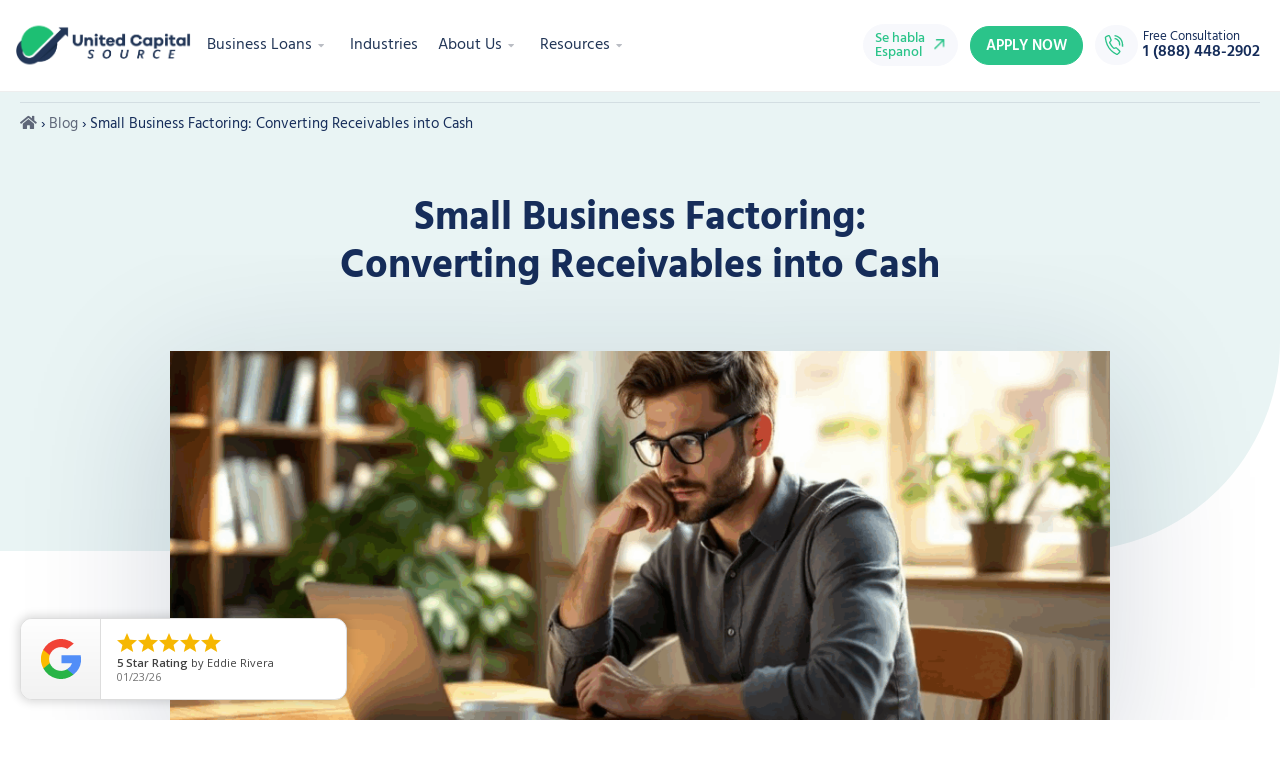

--- FILE ---
content_type: text/html; charset=UTF-8
request_url: https://www.unitedcapitalsource.com/blog/small-business-factoring/
body_size: 79049
content:
<!doctype html>
<html lang="en-US">
<head>
	<meta charset="UTF-8">
	<meta name="viewport" content="width=device-width, initial-scale=1">
	<link rel="profile" href="https://gmpg.org/xfn/11">
	<style type="text/css">div[id^="wpcf7-f147288"] button.cf7mls_next { background-color: #2bc48a;  }div[id^="wpcf7-f147288"] button.cf7mls_back {   }div[id^="wpcf7-f147064"] button.cf7mls_next {   }div[id^="wpcf7-f147064"] button.cf7mls_back {   }div[id^="wpcf7-f146903"] button.cf7mls_next { background-color: #2bc48a;  }div[id^="wpcf7-f146903"] button.cf7mls_back {   }div[id^="wpcf7-f143674"] button.cf7mls_next {   }div[id^="wpcf7-f143674"] button.cf7mls_back {   }div[id^="wpcf7-f137014"] button.cf7mls_next {   }div[id^="wpcf7-f137014"] button.cf7mls_back {   }div[id^="wpcf7-f136887"] button.cf7mls_next { background-color: #2bc48a; color: #ffffff }div[id^="wpcf7-f136887"] button.cf7mls_back {   }div[id^="wpcf7-f133369"] button.cf7mls_next {   }div[id^="wpcf7-f133369"] button.cf7mls_back {   }div[id^="wpcf7-f130681"] button.cf7mls_next {   }div[id^="wpcf7-f130681"] button.cf7mls_back {   }div[id^="wpcf7-f126083"] button.cf7mls_next { background-color: #2bc48a; color: #ffffff }div[id^="wpcf7-f126083"] button.cf7mls_back {   }div[id^="wpcf7-f126079"] button.cf7mls_next { background-color: #2bc48a;  }div[id^="wpcf7-f126079"] button.cf7mls_back {   }div[id^="wpcf7-f116140"] button.cf7mls_next {   }div[id^="wpcf7-f116140"] button.cf7mls_back {   }div[id^="wpcf7-f111418"] button.cf7mls_next {   }div[id^="wpcf7-f111418"] button.cf7mls_back {   }div[id^="wpcf7-f111064"] button.cf7mls_next {   }div[id^="wpcf7-f111064"] button.cf7mls_back {   }div[id^="wpcf7-f90013"] button.cf7mls_next {   }div[id^="wpcf7-f90013"] button.cf7mls_back {   }div[id^="wpcf7-f112604"] button.cf7mls_next {   }div[id^="wpcf7-f112604"] button.cf7mls_back {   }div[id^="wpcf7-f112602"] button.cf7mls_next {   }div[id^="wpcf7-f112602"] button.cf7mls_back {   }div[id^="wpcf7-f112601"] button.cf7mls_next {   }div[id^="wpcf7-f112601"] button.cf7mls_back {   }div[id^="wpcf7-f112600"] button.cf7mls_next {   }div[id^="wpcf7-f112600"] button.cf7mls_back {   }div[id^="wpcf7-f112597"] button.cf7mls_next {   }div[id^="wpcf7-f112597"] button.cf7mls_back {   }div[id^="wpcf7-f112595"] button.cf7mls_next { background-color: #2bc48a; color: #ffffff }div[id^="wpcf7-f112595"] button.cf7mls_back {   }</style><meta name='robots' content='index, follow, max-image-preview:large, max-snippet:-1, max-video-preview:-1' />
    <!-- Start VWO Common Smartcode -->
    <script data-jetpack-boost="ignore" type='text/javascript'>
        var _vwo_clicks = 10;
    </script>
    <!-- End VWO Common Smartcode -->
        <!-- Start VWO Async SmartCode -->
    <link rel="preconnect" href="https://dev.visualwebsiteoptimizer.com" />
    <script data-jetpack-boost="ignore" type='text/javascript' id='vwoCode'>
        /* Fix: wp-rocket (application/ld+json) */
        window._vwo_code || (function () {
            var w=window,
            d=document;
            var account_id=29102,
            version=2.2,
            settings_tolerance=2000,
            library_tolerance=2500,
            use_existing_jquery=false,
            platform='web',
            hide_element='body',
            hide_element_style='opacity:0 !important;filter:alpha(opacity=0) !important;background:none !important';
            /* DO NOT EDIT BELOW THIS LINE */
            if(f=!1,v=d.querySelector('#vwoCode'),cc={},-1<d.URL.indexOf('__vwo_disable__')||w._vwo_code)return;try{var e=JSON.parse(localStorage.getItem('_vwo_'+account_id+'_config'));cc=e&&'object'==typeof e?e:{}}catch(e){}function r(t){try{return decodeURIComponent(t)}catch(e){return t}}var s=function(){var e={combination:[],combinationChoose:[],split:[],exclude:[],uuid:null,consent:null,optOut:null},t=d.cookie||'';if(!t)return e;for(var n,i,o=/(?:^|;\s*)(?:(_vis_opt_exp_(\d+)_combi=([^;]*))|(_vis_opt_exp_(\d+)_combi_choose=([^;]*))|(_vis_opt_exp_(\d+)_split=([^:;]*))|(_vis_opt_exp_(\d+)_exclude=[^;]*)|(_vis_opt_out=([^;]*))|(_vwo_global_opt_out=[^;]*)|(_vwo_uuid=([^;]*))|(_vwo_consent=([^;]*)))/g;null!==(n=o.exec(t));)try{n[1]?e.combination.push({id:n[2],value:r(n[3])}):n[4]?e.combinationChoose.push({id:n[5],value:r(n[6])}):n[7]?e.split.push({id:n[8],value:r(n[9])}):n[10]?e.exclude.push({id:n[11]}):n[12]?e.optOut=r(n[13]):n[14]?e.optOut=!0:n[15]?e.uuid=r(n[16]):n[17]&&(i=r(n[18]),e.consent=i&&3<=i.length?i.substring(0,3):null)}catch(e){}return e}();function i(){var e=function(){if(w.VWO&&Array.isArray(w.VWO))for(var e=0;e<w.VWO.length;e++){var t=w.VWO[e];if(Array.isArray(t)&&('setVisitorId'===t[0]||'setSessionId'===t[0]))return!0}return!1}(),t='a='+account_id+'&u='+encodeURIComponent(w._vis_opt_url||d.URL)+'&vn='+version+'&ph=1'+('undefined'!=typeof platform?'&p='+platform:'')+'&st='+w.performance.now();e||((n=function(){var e,t=[],n={},i=w.VWO&&w.VWO.appliedCampaigns||{};for(e in i){var o=i[e]&&i[e].v;o&&(t.push(e+'-'+o+'-1'),n[e]=!0)}if(s&&s.combination)for(var r=0;r<s.combination.length;r++){var a=s.combination[r];n[a.id]||t.push(a.id+'-'+a.value)}return t.join('|')}())&&(t+='&c='+n),(n=function(){var e=[],t={};if(s&&s.combinationChoose)for(var n=0;n<s.combinationChoose.length;n++){var i=s.combinationChoose[n];e.push(i.id+'-'+i.value),t[i.id]=!0}if(s&&s.split)for(var o=0;o<s.split.length;o++)t[(i=s.split[o]).id]||e.push(i.id+'-'+i.value);return e.join('|')}())&&(t+='&cc='+n),(n=function(){var e={},t=[];if(w.VWO&&Array.isArray(w.VWO))for(var n=0;n<w.VWO.length;n++){var i=w.VWO[n];if(Array.isArray(i)&&'setVariation'===i[0]&&i[1]&&Array.isArray(i[1]))for(var o=0;o<i[1].length;o++){var r,a=i[1][o];a&&'object'==typeof a&&(r=a.e,a=a.v,r&&a&&(e[r]=a))}}for(r in e)t.push(r+'-'+e[r]);return t.join('|')}())&&(t+='&sv='+n)),s&&s.optOut&&(t+='&o='+s.optOut);var n=function(){var e=[],t={};if(s&&s.exclude)for(var n=0;n<s.exclude.length;n++){var i=s.exclude[n];t[i.id]||(e.push(i.id),t[i.id]=!0)}return e.join('|')}();return n&&(t+='&e='+n),s&&s.uuid&&(t+='&id='+s.uuid),s&&s.consent&&(t+='&consent='+s.consent),w.name&&-1<w.name.indexOf('_vis_preview')&&(t+='&pM=true'),w.VWO&&w.VWO.ed&&(t+='&ed='+w.VWO.ed),t}code={nonce:v&&v.nonce,use_existing_jquery:function(){return'undefined'!=typeof use_existing_jquery?use_existing_jquery:void 0},library_tolerance:function(){return'undefined'!=typeof library_tolerance?library_tolerance:void 0},settings_tolerance:function(){return cc.sT||settings_tolerance},hide_element_style:function(){return'{'+(cc.hES||hide_element_style)+'}'},hide_element:function(){return performance.getEntriesByName('first-contentful-paint')[0]?'':'string'==typeof cc.hE?cc.hE:hide_element},getVersion:function(){return version},finish:function(e){var t;f||(f=!0,(t=d.getElementById('_vis_opt_path_hides'))&&t.parentNode.removeChild(t),e&&((new Image).src='https://dev.visualwebsiteoptimizer.com/ee.gif?a='+account_id+e))},finished:function(){return f},addScript:function(e){var t=d.createElement('script');t.type='text/javascript',e.src?t.src=e.src:t.text=e.text,v&&t.setAttribute('nonce',v.nonce),d.getElementsByTagName('head')[0].appendChild(t)},load:function(e,t){t=t||{};var n=new XMLHttpRequest;n.open('GET',e,!0),n.withCredentials=!t.dSC,n.responseType=t.responseType||'text',n.onload=function(){if(t.onloadCb)return t.onloadCb(n,e);200===n.status?_vwo_code.addScript({text:n.responseText}):_vwo_code.finish('&e=loading_failure:'+e)},n.onerror=function(){if(t.onerrorCb)return t.onerrorCb(e);_vwo_code.finish('&e=loading_failure:'+e)},n.send()},init:function(){var e,t=this.settings_tolerance();w._vwo_settings_timer=setTimeout(function(){_vwo_code.finish()},t),'body'!==this.hide_element()?(n=d.createElement('style'),e=(t=this.hide_element())?t+this.hide_element_style():'',t=d.getElementsByTagName('head')[0],n.setAttribute('id','_vis_opt_path_hides'),v&&n.setAttribute('nonce',v.nonce),n.setAttribute('type','text/css'),n.styleSheet?n.styleSheet.cssText=e:n.appendChild(d.createTextNode(e)),t.appendChild(n)):(n=d.getElementsByTagName('head')[0],(e=d.createElement('div')).style.cssText='z-index: 2147483647 !important;position: fixed !important;left: 0 !important;top: 0 !important;width: 100% !important;height: 100% !important;background: white !important;',e.setAttribute('id','_vis_opt_path_hides'),e.classList.add('_vis_hide_layer'),n.parentNode.insertBefore(e,n.nextSibling));var n='https://dev.visualwebsiteoptimizer.com/j.php?'+i();-1!==w.location.search.indexOf('_vwo_xhr')?this.addScript({src:n}):this.load(n+'&x=true',{l:1})}};w._vwo_code=code;code.init();})();
    </script>
    <!-- End VWO Async SmartCode -->
    
	<!-- This site is optimized with the Yoast SEO Premium plugin v26.8 (Yoast SEO v26.8) - https://yoast.com/product/yoast-seo-premium-wordpress/ -->
	<title>Small Business Factoring 2026 - Converting Receivables into Cash</title>
<link data-rocket-prefetch href="https://www.googletagmanager.com" rel="dns-prefetch">
<link data-rocket-prefetch href="https://app.retargetiq.com" rel="dns-prefetch">
<link data-rocket-prefetch href="https://alive5.com" rel="dns-prefetch">
<link data-rocket-prefetch href="https://cdnjs.cloudflare.com" rel="dns-prefetch">
<link data-rocket-prefetch href="https://code.jquery.com" rel="dns-prefetch">
<link data-rocket-prefetch href="https://r2.leadsy.ai" rel="dns-prefetch">
<link data-rocket-prefetch href="https://valley-intent.nyc3.digitaloceanspaces.com" rel="dns-prefetch">
<link data-rocket-prefetch href="https://static.hotjar.com" rel="dns-prefetch">
<link data-rocket-prefetch href="https://tag.trovo-tag.com" rel="dns-prefetch">
<link data-rocket-prefetch href="https://d-code.liadm.com" rel="dns-prefetch">
<link data-rocket-prefetch href="https://widget.reviewability.com" rel="dns-prefetch">
<link data-rocket-prefetch href="https://unpkg.com" rel="dns-prefetch">
<link data-rocket-prefetch href="https://malsup.github.io" rel="dns-prefetch"><link rel="preload" data-rocket-preload as="image" href="https://www.unitedcapitalsource.com/wp-content/uploads/2023/01/Small-Business-Factoring-1024x585.png" imagesrcset="https://www.unitedcapitalsource.com/wp-content/uploads/2023/01/Small-Business-Factoring-1024x585.png 1024w, https://www.unitedcapitalsource.com/wp-content/uploads/2023/01/Small-Business-Factoring-300x171.png 300w, https://www.unitedcapitalsource.com/wp-content/uploads/2023/01/Small-Business-Factoring-768x439.png 768w, https://www.unitedcapitalsource.com/wp-content/uploads/2023/01/Small-Business-Factoring.png 1344w" imagesizes="(max-width: 800px) 100vw, 800px" fetchpriority="high">
	<meta name="description" content="In this guide, we will discuss what small business factoring is, how it works, and the advantages and disadvantages." />
	<link rel="canonical" href="https://www.unitedcapitalsource.com/blog/small-business-factoring/" />
	<meta property="og:locale" content="en_US" />
	<meta property="og:type" content="article" />
	<meta property="og:title" content="Small Business Factoring: Converting Receivables into Cash" />
	<meta property="og:description" content="In this guide, we will discuss what small business factoring is, how it works, and the advantages and disadvantages." />
	<meta property="og:url" content="https://www.unitedcapitalsource.com/blog/small-business-factoring/" />
	<meta property="og:site_name" content="United Capital Source" />
	<meta property="article:publisher" content="https://www.facebook.com/UnitedCapitalSource" />
	<meta property="article:published_time" content="2023-01-31T15:23:07+00:00" />
	<meta property="article:modified_time" content="2025-07-14T19:52:29+00:00" />
	<meta property="og:image" content="https://www.unitedcapitalsource.com/wp-content/uploads/2023/01/Small-Business-Factoring.png" />
	<meta property="og:image:width" content="1344" />
	<meta property="og:image:height" content="768" />
	<meta property="og:image:type" content="image/png" />
	<meta name="author" content="United Capital Source" />
	<meta name="twitter:card" content="summary_large_image" />
	<meta name="twitter:creator" content="@ucsource" />
	<meta name="twitter:site" content="@ucsource" />
	<meta name="twitter:label1" content="Written by" />
	<meta name="twitter:data1" content="United Capital Source" />
	<meta name="twitter:label2" content="Est. reading time" />
	<meta name="twitter:data2" content="21 minutes" />
	<meta name="geo.placename" content="Garden City" />
	<meta name="geo.position" content="40.7301995;-73.6375282" />
	<meta name="geo.region" content="United States (US)" />
	<!-- / Yoast SEO Premium plugin. -->


<link rel='dns-prefetch' href='//cdnjs.cloudflare.com' />
<link rel='dns-prefetch' href='//malsup.github.io' />
<link rel='dns-prefetch' href='//code.jquery.com' />

<link rel="alternate" type="application/rss+xml" title="United Capital Source &raquo; Feed" href="https://www.unitedcapitalsource.com/feed/" />
<link rel="alternate" type="application/rss+xml" title="United Capital Source &raquo; Comments Feed" href="https://www.unitedcapitalsource.com/comments/feed/" />
<link rel="alternate" title="oEmbed (JSON)" type="application/json+oembed" href="https://www.unitedcapitalsource.com/wp-json/oembed/1.0/embed?url=https%3A%2F%2Fwww.unitedcapitalsource.com%2Fblog%2Fsmall-business-factoring%2F" />
<link rel="alternate" title="oEmbed (XML)" type="text/xml+oembed" href="https://www.unitedcapitalsource.com/wp-json/oembed/1.0/embed?url=https%3A%2F%2Fwww.unitedcapitalsource.com%2Fblog%2Fsmall-business-factoring%2F&#038;format=xml" />
<style id='wp-img-auto-sizes-contain-inline-css'>
img:is([sizes=auto i],[sizes^="auto," i]){contain-intrinsic-size:3000px 1500px}
/*# sourceURL=wp-img-auto-sizes-contain-inline-css */
</style>
<link rel='stylesheet' id='dashicons-css' href='https://www.unitedcapitalsource.com/wp-includes/css/dashicons.min.css' media='all' />
<link rel='stylesheet' id='menu-icons-extra-css' href='https://www.unitedcapitalsource.com/wp-content/plugins/menu-icons/css/extra.min.css' media='all' />
<link rel='stylesheet' id='dce-dynamic-visibility-style-css' href='https://www.unitedcapitalsource.com/wp-content/plugins/dynamic-visibility-for-elementor/assets/css/dynamic-visibility.css' media='all' />
<link rel='stylesheet' id='wp-block-library-css' href='https://www.unitedcapitalsource.com/wp-includes/css/dist/block-library/style.min.css' media='all' />
<style id='global-styles-inline-css'>
:root{--wp--preset--aspect-ratio--square: 1;--wp--preset--aspect-ratio--4-3: 4/3;--wp--preset--aspect-ratio--3-4: 3/4;--wp--preset--aspect-ratio--3-2: 3/2;--wp--preset--aspect-ratio--2-3: 2/3;--wp--preset--aspect-ratio--16-9: 16/9;--wp--preset--aspect-ratio--9-16: 9/16;--wp--preset--color--black: #000000;--wp--preset--color--cyan-bluish-gray: #abb8c3;--wp--preset--color--white: #ffffff;--wp--preset--color--pale-pink: #f78da7;--wp--preset--color--vivid-red: #cf2e2e;--wp--preset--color--luminous-vivid-orange: #ff6900;--wp--preset--color--luminous-vivid-amber: #fcb900;--wp--preset--color--light-green-cyan: #7bdcb5;--wp--preset--color--vivid-green-cyan: #00d084;--wp--preset--color--pale-cyan-blue: #8ed1fc;--wp--preset--color--vivid-cyan-blue: #0693e3;--wp--preset--color--vivid-purple: #9b51e0;--wp--preset--gradient--vivid-cyan-blue-to-vivid-purple: linear-gradient(135deg,rgb(6,147,227) 0%,rgb(155,81,224) 100%);--wp--preset--gradient--light-green-cyan-to-vivid-green-cyan: linear-gradient(135deg,rgb(122,220,180) 0%,rgb(0,208,130) 100%);--wp--preset--gradient--luminous-vivid-amber-to-luminous-vivid-orange: linear-gradient(135deg,rgb(252,185,0) 0%,rgb(255,105,0) 100%);--wp--preset--gradient--luminous-vivid-orange-to-vivid-red: linear-gradient(135deg,rgb(255,105,0) 0%,rgb(207,46,46) 100%);--wp--preset--gradient--very-light-gray-to-cyan-bluish-gray: linear-gradient(135deg,rgb(238,238,238) 0%,rgb(169,184,195) 100%);--wp--preset--gradient--cool-to-warm-spectrum: linear-gradient(135deg,rgb(74,234,220) 0%,rgb(151,120,209) 20%,rgb(207,42,186) 40%,rgb(238,44,130) 60%,rgb(251,105,98) 80%,rgb(254,248,76) 100%);--wp--preset--gradient--blush-light-purple: linear-gradient(135deg,rgb(255,206,236) 0%,rgb(152,150,240) 100%);--wp--preset--gradient--blush-bordeaux: linear-gradient(135deg,rgb(254,205,165) 0%,rgb(254,45,45) 50%,rgb(107,0,62) 100%);--wp--preset--gradient--luminous-dusk: linear-gradient(135deg,rgb(255,203,112) 0%,rgb(199,81,192) 50%,rgb(65,88,208) 100%);--wp--preset--gradient--pale-ocean: linear-gradient(135deg,rgb(255,245,203) 0%,rgb(182,227,212) 50%,rgb(51,167,181) 100%);--wp--preset--gradient--electric-grass: linear-gradient(135deg,rgb(202,248,128) 0%,rgb(113,206,126) 100%);--wp--preset--gradient--midnight: linear-gradient(135deg,rgb(2,3,129) 0%,rgb(40,116,252) 100%);--wp--preset--font-size--small: 13px;--wp--preset--font-size--medium: 20px;--wp--preset--font-size--large: 36px;--wp--preset--font-size--x-large: 42px;--wp--preset--spacing--20: 0.44rem;--wp--preset--spacing--30: 0.67rem;--wp--preset--spacing--40: 1rem;--wp--preset--spacing--50: 1.5rem;--wp--preset--spacing--60: 2.25rem;--wp--preset--spacing--70: 3.38rem;--wp--preset--spacing--80: 5.06rem;--wp--preset--shadow--natural: 6px 6px 9px rgba(0, 0, 0, 0.2);--wp--preset--shadow--deep: 12px 12px 50px rgba(0, 0, 0, 0.4);--wp--preset--shadow--sharp: 6px 6px 0px rgba(0, 0, 0, 0.2);--wp--preset--shadow--outlined: 6px 6px 0px -3px rgb(255, 255, 255), 6px 6px rgb(0, 0, 0);--wp--preset--shadow--crisp: 6px 6px 0px rgb(0, 0, 0);}:root { --wp--style--global--content-size: 800px;--wp--style--global--wide-size: 1200px; }:where(body) { margin: 0; }.wp-site-blocks > .alignleft { float: left; margin-right: 2em; }.wp-site-blocks > .alignright { float: right; margin-left: 2em; }.wp-site-blocks > .aligncenter { justify-content: center; margin-left: auto; margin-right: auto; }:where(.wp-site-blocks) > * { margin-block-start: 24px; margin-block-end: 0; }:where(.wp-site-blocks) > :first-child { margin-block-start: 0; }:where(.wp-site-blocks) > :last-child { margin-block-end: 0; }:root { --wp--style--block-gap: 24px; }:root :where(.is-layout-flow) > :first-child{margin-block-start: 0;}:root :where(.is-layout-flow) > :last-child{margin-block-end: 0;}:root :where(.is-layout-flow) > *{margin-block-start: 24px;margin-block-end: 0;}:root :where(.is-layout-constrained) > :first-child{margin-block-start: 0;}:root :where(.is-layout-constrained) > :last-child{margin-block-end: 0;}:root :where(.is-layout-constrained) > *{margin-block-start: 24px;margin-block-end: 0;}:root :where(.is-layout-flex){gap: 24px;}:root :where(.is-layout-grid){gap: 24px;}.is-layout-flow > .alignleft{float: left;margin-inline-start: 0;margin-inline-end: 2em;}.is-layout-flow > .alignright{float: right;margin-inline-start: 2em;margin-inline-end: 0;}.is-layout-flow > .aligncenter{margin-left: auto !important;margin-right: auto !important;}.is-layout-constrained > .alignleft{float: left;margin-inline-start: 0;margin-inline-end: 2em;}.is-layout-constrained > .alignright{float: right;margin-inline-start: 2em;margin-inline-end: 0;}.is-layout-constrained > .aligncenter{margin-left: auto !important;margin-right: auto !important;}.is-layout-constrained > :where(:not(.alignleft):not(.alignright):not(.alignfull)){max-width: var(--wp--style--global--content-size);margin-left: auto !important;margin-right: auto !important;}.is-layout-constrained > .alignwide{max-width: var(--wp--style--global--wide-size);}body .is-layout-flex{display: flex;}.is-layout-flex{flex-wrap: wrap;align-items: center;}.is-layout-flex > :is(*, div){margin: 0;}body .is-layout-grid{display: grid;}.is-layout-grid > :is(*, div){margin: 0;}body{padding-top: 0px;padding-right: 0px;padding-bottom: 0px;padding-left: 0px;}a:where(:not(.wp-element-button)){text-decoration: underline;}:root :where(.wp-element-button, .wp-block-button__link){background-color: #32373c;border-width: 0;color: #fff;font-family: inherit;font-size: inherit;font-style: inherit;font-weight: inherit;letter-spacing: inherit;line-height: inherit;padding-top: calc(0.667em + 2px);padding-right: calc(1.333em + 2px);padding-bottom: calc(0.667em + 2px);padding-left: calc(1.333em + 2px);text-decoration: none;text-transform: inherit;}.has-black-color{color: var(--wp--preset--color--black) !important;}.has-cyan-bluish-gray-color{color: var(--wp--preset--color--cyan-bluish-gray) !important;}.has-white-color{color: var(--wp--preset--color--white) !important;}.has-pale-pink-color{color: var(--wp--preset--color--pale-pink) !important;}.has-vivid-red-color{color: var(--wp--preset--color--vivid-red) !important;}.has-luminous-vivid-orange-color{color: var(--wp--preset--color--luminous-vivid-orange) !important;}.has-luminous-vivid-amber-color{color: var(--wp--preset--color--luminous-vivid-amber) !important;}.has-light-green-cyan-color{color: var(--wp--preset--color--light-green-cyan) !important;}.has-vivid-green-cyan-color{color: var(--wp--preset--color--vivid-green-cyan) !important;}.has-pale-cyan-blue-color{color: var(--wp--preset--color--pale-cyan-blue) !important;}.has-vivid-cyan-blue-color{color: var(--wp--preset--color--vivid-cyan-blue) !important;}.has-vivid-purple-color{color: var(--wp--preset--color--vivid-purple) !important;}.has-black-background-color{background-color: var(--wp--preset--color--black) !important;}.has-cyan-bluish-gray-background-color{background-color: var(--wp--preset--color--cyan-bluish-gray) !important;}.has-white-background-color{background-color: var(--wp--preset--color--white) !important;}.has-pale-pink-background-color{background-color: var(--wp--preset--color--pale-pink) !important;}.has-vivid-red-background-color{background-color: var(--wp--preset--color--vivid-red) !important;}.has-luminous-vivid-orange-background-color{background-color: var(--wp--preset--color--luminous-vivid-orange) !important;}.has-luminous-vivid-amber-background-color{background-color: var(--wp--preset--color--luminous-vivid-amber) !important;}.has-light-green-cyan-background-color{background-color: var(--wp--preset--color--light-green-cyan) !important;}.has-vivid-green-cyan-background-color{background-color: var(--wp--preset--color--vivid-green-cyan) !important;}.has-pale-cyan-blue-background-color{background-color: var(--wp--preset--color--pale-cyan-blue) !important;}.has-vivid-cyan-blue-background-color{background-color: var(--wp--preset--color--vivid-cyan-blue) !important;}.has-vivid-purple-background-color{background-color: var(--wp--preset--color--vivid-purple) !important;}.has-black-border-color{border-color: var(--wp--preset--color--black) !important;}.has-cyan-bluish-gray-border-color{border-color: var(--wp--preset--color--cyan-bluish-gray) !important;}.has-white-border-color{border-color: var(--wp--preset--color--white) !important;}.has-pale-pink-border-color{border-color: var(--wp--preset--color--pale-pink) !important;}.has-vivid-red-border-color{border-color: var(--wp--preset--color--vivid-red) !important;}.has-luminous-vivid-orange-border-color{border-color: var(--wp--preset--color--luminous-vivid-orange) !important;}.has-luminous-vivid-amber-border-color{border-color: var(--wp--preset--color--luminous-vivid-amber) !important;}.has-light-green-cyan-border-color{border-color: var(--wp--preset--color--light-green-cyan) !important;}.has-vivid-green-cyan-border-color{border-color: var(--wp--preset--color--vivid-green-cyan) !important;}.has-pale-cyan-blue-border-color{border-color: var(--wp--preset--color--pale-cyan-blue) !important;}.has-vivid-cyan-blue-border-color{border-color: var(--wp--preset--color--vivid-cyan-blue) !important;}.has-vivid-purple-border-color{border-color: var(--wp--preset--color--vivid-purple) !important;}.has-vivid-cyan-blue-to-vivid-purple-gradient-background{background: var(--wp--preset--gradient--vivid-cyan-blue-to-vivid-purple) !important;}.has-light-green-cyan-to-vivid-green-cyan-gradient-background{background: var(--wp--preset--gradient--light-green-cyan-to-vivid-green-cyan) !important;}.has-luminous-vivid-amber-to-luminous-vivid-orange-gradient-background{background: var(--wp--preset--gradient--luminous-vivid-amber-to-luminous-vivid-orange) !important;}.has-luminous-vivid-orange-to-vivid-red-gradient-background{background: var(--wp--preset--gradient--luminous-vivid-orange-to-vivid-red) !important;}.has-very-light-gray-to-cyan-bluish-gray-gradient-background{background: var(--wp--preset--gradient--very-light-gray-to-cyan-bluish-gray) !important;}.has-cool-to-warm-spectrum-gradient-background{background: var(--wp--preset--gradient--cool-to-warm-spectrum) !important;}.has-blush-light-purple-gradient-background{background: var(--wp--preset--gradient--blush-light-purple) !important;}.has-blush-bordeaux-gradient-background{background: var(--wp--preset--gradient--blush-bordeaux) !important;}.has-luminous-dusk-gradient-background{background: var(--wp--preset--gradient--luminous-dusk) !important;}.has-pale-ocean-gradient-background{background: var(--wp--preset--gradient--pale-ocean) !important;}.has-electric-grass-gradient-background{background: var(--wp--preset--gradient--electric-grass) !important;}.has-midnight-gradient-background{background: var(--wp--preset--gradient--midnight) !important;}.has-small-font-size{font-size: var(--wp--preset--font-size--small) !important;}.has-medium-font-size{font-size: var(--wp--preset--font-size--medium) !important;}.has-large-font-size{font-size: var(--wp--preset--font-size--large) !important;}.has-x-large-font-size{font-size: var(--wp--preset--font-size--x-large) !important;}
:root :where(.wp-block-pullquote){font-size: 1.5em;line-height: 1.6;}
/*# sourceURL=global-styles-inline-css */
</style>
<link rel='stylesheet' id='cf7mls-css' href='https://www.unitedcapitalsource.com/wp-content/plugins/cf7-multi-step/assets/frontend/css/cf7mls.css' media='all' />
<link rel='stylesheet' id='cf7mls_animate-css' href='https://www.unitedcapitalsource.com/wp-content/plugins/cf7-multi-step/assets/frontend/animate/animate.min.css' media='all' />
<link rel='stylesheet' id='contact-form-7-css' href='https://www.unitedcapitalsource.com/wp-content/plugins/contact-form-7/includes/css/styles.css' media='all' />
<link rel='stylesheet' id='saswp-style-css' href='https://www.unitedcapitalsource.com/wp-content/plugins/schema-and-structured-data-for-wp/admin_section/css/saswp-style.min.css' media='all' />
<link rel='stylesheet' id='wpcf7-redirect-script-frontend-css' href='https://www.unitedcapitalsource.com/wp-content/plugins/wpcf7-redirect/build/assets/frontend-script.css' media='all' />
<link rel='stylesheet' id='hello-elementor-css' href='https://www.unitedcapitalsource.com/wp-content/themes/hello-elementor/assets/css/reset.css' media='all' />
<link rel='stylesheet' id='hello-elementor-theme-style-css' href='https://www.unitedcapitalsource.com/wp-content/themes/hello-elementor/assets/css/theme.css' media='all' />
<link rel='stylesheet' id='hello-elementor-header-footer-css' href='https://www.unitedcapitalsource.com/wp-content/themes/hello-elementor/assets/css/header-footer.css' media='all' />
<link rel='stylesheet' id='elementor-frontend-css' href='https://www.unitedcapitalsource.com/wp-content/uploads/elementor/css/custom-frontend.min.css' media='all' />
<link rel='stylesheet' id='elementor-post-117917-css' href='https://www.unitedcapitalsource.com/wp-content/uploads/elementor/css/post-117917.css' media='all' />
<link rel='stylesheet' id='widget-image-css' href='https://www.unitedcapitalsource.com/wp-content/plugins/elementor/assets/css/widget-image.min.css' media='all' />
<link rel='stylesheet' id='widget-nav-menu-css' href='https://www.unitedcapitalsource.com/wp-content/uploads/elementor/css/custom-pro-widget-nav-menu.min.css' media='all' />
<link rel='stylesheet' id='widget-icon-list-css' href='https://www.unitedcapitalsource.com/wp-content/uploads/elementor/css/custom-widget-icon-list.min.css' media='all' />
<link rel='stylesheet' id='e-sticky-css' href='https://www.unitedcapitalsource.com/wp-content/plugins/elementor-pro/assets/css/modules/sticky.min.css' media='all' />
<link rel='stylesheet' id='widget-heading-css' href='https://www.unitedcapitalsource.com/wp-content/plugins/elementor/assets/css/widget-heading.min.css' media='all' />
<link rel='stylesheet' id='widget-divider-css' href='https://www.unitedcapitalsource.com/wp-content/plugins/elementor/assets/css/widget-divider.min.css' media='all' />
<link rel='stylesheet' id='widget-breadcrumbs-css' href='https://www.unitedcapitalsource.com/wp-content/plugins/elementor-pro/assets/css/widget-breadcrumbs.min.css' media='all' />
<link rel='stylesheet' id='widget-spacer-css' href='https://www.unitedcapitalsource.com/wp-content/plugins/elementor/assets/css/widget-spacer.min.css' media='all' />
<link rel='stylesheet' id='widget-share-buttons-css' href='https://www.unitedcapitalsource.com/wp-content/plugins/elementor-pro/assets/css/widget-share-buttons.min.css' media='all' />
<link rel='stylesheet' id='e-apple-webkit-css' href='https://www.unitedcapitalsource.com/wp-content/uploads/elementor/css/custom-apple-webkit.min.css' media='all' />
<link rel='stylesheet' id='elementor-icons-shared-0-css' href='https://www.unitedcapitalsource.com/wp-content/plugins/elementor/assets/lib/font-awesome/css/fontawesome.min.css' media='all' />
<link rel='stylesheet' id='elementor-icons-fa-solid-css' href='https://www.unitedcapitalsource.com/wp-content/plugins/elementor/assets/lib/font-awesome/css/solid.min.css' media='all' />
<link rel='stylesheet' id='elementor-icons-fa-brands-css' href='https://www.unitedcapitalsource.com/wp-content/plugins/elementor/assets/lib/font-awesome/css/brands.min.css' media='all' />
<link rel='stylesheet' id='widget-post-info-css' href='https://www.unitedcapitalsource.com/wp-content/plugins/elementor-pro/assets/css/widget-post-info.min.css' media='all' />
<link rel='stylesheet' id='elementor-icons-fa-regular-css' href='https://www.unitedcapitalsource.com/wp-content/plugins/elementor/assets/lib/font-awesome/css/regular.min.css' media='all' />
<link rel='stylesheet' id='widget-author-box-css' href='https://www.unitedcapitalsource.com/wp-content/plugins/elementor-pro/assets/css/widget-author-box.min.css' media='all' />
<link rel='stylesheet' id='widget-posts-css' href='https://www.unitedcapitalsource.com/wp-content/plugins/elementor-pro/assets/css/widget-posts.min.css' media='all' />
<link rel='stylesheet' id='widget-video-css' href='https://www.unitedcapitalsource.com/wp-content/plugins/elementor/assets/css/widget-video.min.css' media='all' />
<link rel='stylesheet' id='e-popup-css' href='https://www.unitedcapitalsource.com/wp-content/plugins/elementor-pro/assets/css/conditionals/popup.min.css' media='all' />
<link rel='stylesheet' id='widget-star-rating-css' href='https://www.unitedcapitalsource.com/wp-content/uploads/elementor/css/custom-widget-star-rating.min.css' media='all' />
<link rel='stylesheet' id='widget-animated-headline-css' href='https://www.unitedcapitalsource.com/wp-content/plugins/elementor-pro/assets/css/widget-animated-headline.min.css' media='all' />
<link rel='stylesheet' id='e-animation-fadeInUp-css' href='https://www.unitedcapitalsource.com/wp-content/plugins/elementor/assets/lib/animations/styles/fadeInUp.min.css' media='all' />
<link rel='stylesheet' id='elementor-icons-css' href='https://www.unitedcapitalsource.com/wp-content/plugins/elementor/assets/lib/eicons/css/elementor-icons.min.css' media='all' />
<link rel='stylesheet' id='elementor-post-117948-css' href='https://www.unitedcapitalsource.com/wp-content/uploads/elementor/css/post-117948.css' media='all' />
<link rel='stylesheet' id='elementor-post-117969-css' href='https://www.unitedcapitalsource.com/wp-content/uploads/elementor/css/post-117969.css' media='all' />
<link rel='stylesheet' id='elementor-post-123115-css' href='https://www.unitedcapitalsource.com/wp-content/uploads/elementor/css/post-123115.css' media='all' />
<link rel='stylesheet' id='elementor-post-136083-css' href='https://www.unitedcapitalsource.com/wp-content/uploads/elementor/css/post-136083.css' media='all' />
<link rel='stylesheet' id='elementor-post-134502-css' href='https://www.unitedcapitalsource.com/wp-content/uploads/elementor/css/post-134502.css' media='all' />
<link rel='stylesheet' id='elementor-post-124747-css' href='https://www.unitedcapitalsource.com/wp-content/uploads/elementor/css/post-124747.css' media='all' />
<link rel='stylesheet' id='elementor-post-122745-css' href='https://www.unitedcapitalsource.com/wp-content/uploads/elementor/css/post-122745.css' media='all' />
<link rel='stylesheet' id='tablepress-default-css' href='https://www.unitedcapitalsource.com/wp-content/plugins/tablepress/css/build/default.css' media='all' />
<link rel='stylesheet' id='tippy-css-css' href='https://cdnjs.cloudflare.com/ajax/libs/tippy.js/6.3.7/tippy.min.css' media='all' />
<link rel='stylesheet' id='jquery-ui-style-css' href='https://code.jquery.com/ui/1.13.2/themes/base/jquery-ui.css' media='all' />
<link rel='stylesheet' id='cf7cf-style-css' href='https://www.unitedcapitalsource.com/wp-content/plugins/cf7-conditional-fields/style.css' media='all' />
<link rel='stylesheet' id='hello-elementor-child-style-css' href='https://www.unitedcapitalsource.com/wp-content/themes/hello-theme-child/style.css' media='all' />
<link rel='stylesheet' id='ecs-styles-css' href='https://www.unitedcapitalsource.com/wp-content/plugins/ele-custom-skin/assets/css/ecs-style.css' media='all' />
<link rel='stylesheet' id='elementor-post-118979-css' href='https://www.unitedcapitalsource.com/wp-content/uploads/elementor/css/post-118979.css' media='all' />
<link rel='stylesheet' id='elementor-post-119124-css' href='https://www.unitedcapitalsource.com/wp-content/uploads/elementor/css/post-119124.css' media='all' />
<link rel='stylesheet' id='elementor-post-120165-css' href='https://www.unitedcapitalsource.com/wp-content/uploads/elementor/css/post-120165.css' media='all' />
<link rel='stylesheet' id='elementor-post-124193-css' href='https://www.unitedcapitalsource.com/wp-content/uploads/elementor/css/post-124193.css' media='all' />
<link rel='stylesheet' id='elementor-gf-local-hind-css' href='https://www.unitedcapitalsource.com/wp-content/uploads/elementor/google-fonts/css/hind.css' media='all' />
<script src="https://www.unitedcapitalsource.com/wp-includes/js/jquery/jquery.min.js" id="jquery-core-js"></script>
<script src="https://www.unitedcapitalsource.com/wp-includes/js/jquery/jquery-migrate.min.js" id="jquery-migrate-js"></script>
<script id="ecs_ajax_load-js-extra">
var ecs_ajax_params = {"ajaxurl":"https://www.unitedcapitalsource.com/wp-admin/admin-ajax.php","posts":"{\"page\":0,\"name\":\"small-business-factoring\",\"error\":\"\",\"m\":\"\",\"p\":0,\"post_parent\":\"\",\"subpost\":\"\",\"subpost_id\":\"\",\"attachment\":\"\",\"attachment_id\":0,\"pagename\":\"\",\"page_id\":0,\"second\":\"\",\"minute\":\"\",\"hour\":\"\",\"day\":0,\"monthnum\":0,\"year\":0,\"w\":0,\"category_name\":\"\",\"tag\":\"\",\"cat\":\"\",\"tag_id\":\"\",\"author\":\"\",\"author_name\":\"\",\"feed\":\"\",\"tb\":\"\",\"paged\":0,\"meta_key\":\"\",\"meta_value\":\"\",\"preview\":\"\",\"s\":\"\",\"sentence\":\"\",\"title\":\"\",\"fields\":\"all\",\"menu_order\":\"\",\"embed\":\"\",\"category__in\":[],\"category__not_in\":[],\"category__and\":[],\"post__in\":[],\"post__not_in\":[],\"post_name__in\":[],\"tag__in\":[],\"tag__not_in\":[],\"tag__and\":[],\"tag_slug__in\":[],\"tag_slug__and\":[],\"post_parent__in\":[],\"post_parent__not_in\":[],\"author__in\":[],\"author__not_in\":[],\"search_columns\":[],\"ignore_sticky_posts\":false,\"suppress_filters\":false,\"cache_results\":true,\"update_post_term_cache\":true,\"update_menu_item_cache\":false,\"lazy_load_term_meta\":true,\"update_post_meta_cache\":true,\"post_type\":\"\",\"posts_per_page\":10,\"nopaging\":false,\"comments_per_page\":\"50\",\"no_found_rows\":false,\"order\":\"DESC\"}"};
//# sourceURL=ecs_ajax_load-js-extra
</script>
<script src="https://www.unitedcapitalsource.com/wp-content/plugins/ele-custom-skin/assets/js/ecs_ajax_pagination.js" id="ecs_ajax_load-js"></script>
<script src="https://www.unitedcapitalsource.com/wp-content/plugins/ele-custom-skin/assets/js/ecs.js" id="ecs-script-js"></script>
<link rel="https://api.w.org/" href="https://www.unitedcapitalsource.com/wp-json/" /><link rel="alternate" title="JSON" type="application/json" href="https://www.unitedcapitalsource.com/wp-json/wp/v2/posts/132914" /><link rel='shortlink' href='https://www.unitedcapitalsource.com/?p=132914' />
                <script type="text/javascript">
                (function(d, s, id) {
                    var js, fjs = d.getElementsByTagName(s)[0];
                    if (d.getElementById(id)){ return; }
                    js = d.createElement(s);
                    js.id = id;
                    js.async = true;
                    js.src="//alive5.com/js/a5app.js";
                    js.setAttribute("data-widget_code_id", "d5a0bb2d-57c1-42ed-acda-9757c5331a33");
                    fjs.parentNode.insertBefore(js, fjs);}(document, "script", "a5widget"));
                </script>
            <meta name="google-site-verification" content="j7T82YKE60PR9Jh41AKBu1Yl-mln2-bIRSwxCSObGRc" />


<!-- Google tag (gtag.js) -->
<script async src="https://www.googletagmanager.com/gtag/js?id=G-1T1Q0JPE6C"></script>
<script>
  window.dataLayer = window.dataLayer || [];
  function gtag(){dataLayer.push(arguments);}
  gtag('js', new Date());

  gtag('config', 'G-1T1Q0JPE6C');
</script>

<script id="vtag-ai-js" async src="https://r2.leadsy.ai/tag.js" data-pid="1d0MPqrwlqL5fW6ku" data-version="062024"></script>

<script src="https://valley-intent.nyc3.digitaloceanspaces.com/script.js?id=1135" async></script>

<script type="text/javascript">
    (function(s, p, i, c, e) {
        s[e] = s[e] || function() { (s[e].a = s[e].a || []).push(arguments); };
        s[e].l = 1 * new Date();
        var t = new Date().getTime();
        var k = c.createElement("script"), a = c.getElementsByTagName("script")[0];
        k.async = 1, k.src = p + "?request_id=" + i + "&t=" + t, a.parentNode.insertBefore(k, a);
        s.pixelClientId = i;
    })(window, "https://app.retargetiq.com/script", "united-capital-source", document, "script");
    
</script>

<script type="application/ld+json">
{
  "@context": "https://schema.org/",
  "@type": "HowTo",
  "name": "How to Apply for Invoice Factoring",
  "description": "You can apply for invoice factoring through United Capital Source. Follow these instructions to apply for invoice factoring.",
  "image": "https://www.unitedcapitalsource.com/wp-content/uploads/2022/04/750px.png",
  "totalTime": "PT2W",
  "estimatedCost": {
    "@type": "MonetaryAmount",
    "currency": "USD",
    "value": "1"
  },
  "step": [
    {
      "@type": "HowToStep",
      "name": "Step 1: Make sure your customer is reliable",
      "text": "Factoring invoices only works when your customers pay their invoices on time and in full. Ensure you're certain your customers will pay before contacting a factoring company.",
      "image": "https://www.unitedcapitalsource.com/wp-content/uploads/2022/04/750px.png",
      "url": "https://www.unitedcapitalsource.com/blog/small-business-factoring/"
    },
    {
      "@type": "HowToStep",
      "name": "Step 2: Gather your documentation",
      "text": "When you apply, the factoring company needs to review the following documents:n• Driver's license.n• Voided business check.n• Bank statements from the previous three months.n• Business tax return.n• Accounts receivable aging report, accounts payable report, and debt schedule.",
      "image": "https://www.unitedcapitalsource.com/wp-content/uploads/2022/04/750px.png",
      "url": "https://www.unitedcapitalsource.com/blog/small-business-factoring/"
    },
    {
      "@type": "HowToStep",
      "name": "Step 3: Apply",
      "text": "You can complete our one-page application or call us to apply. Either way, you'll need to provide the information above and the invoice amount you want to sell.",
      "image": "https://www.unitedcapitalsource.com/wp-content/uploads/2022/04/750px.png",
      "url": "https://www.unitedcapitalsource.com/blog/small-business-factoring/"
    },
    {
      "@type": "HowToStep",
      "name": "Step 4: Speak to a representative",
      "text": "Once you apply, one of our representatives will contact you to discuss the factoring fee, factoring rate, and terms associated with the sale. You'll get an upfront breakdown of all costs, so you don't have to worry about hidden fees.",
      "image": "https://www.unitedcapitalsource.com/wp-content/uploads/2022/04/750px.png",
      "url": "https://www.unitedcapitalsource.com/blog/small-business-factoring/"
    },
    {
      "@type": "HowToStep",
      "name": "Step 5: Receive approval",
      "text": "The entire process takes about two weeks to finalize. Funds will appear in your bank account 1-2 days after completing the application.",
      "image": "https://www.unitedcapitalsource.com/wp-content/uploads/2022/04/750px.png",
      "url": "https://www.unitedcapitalsource.com/blog/small-business-factoring/"
    }
  ]
}
</script>
		<script type="application/ld+json">[
    {
        "@context": "https://schema.org",
        "@type": "Product",
        "name": "Small Business Factoring",
        "review": {
            "@type": "Review",
            "name": "Small Business Factoring: Converting Receivables into Cash",
            "author": {
                "@type": "Person",
                "name": "Jamie Jacobson"
            },
            "positiveNotes": [
                {
                    "@type": "ItemList",
                    "itemListElement": [
                        {
                            "@type": "ListItem",
                            "position": 1,
                            "name": "Turn unpaid invoices into cash."
                        },
                        {
                            "@type": "ListItem",
                            "position": 2,
                            "name": "Advances are typically a percentage of the invoice face value."
                        },
                        {
                            "@type": "ListItem",
                            "position": 3,
                            "name": "Easier to qualify for than other business financing options."
                        },
                        {
                            "@type": "ListItem",
                            "position": 4,
                            "name": "You can use the funds for various business purposes."
                        },
                        {
                            "@type": "ListItem",
                            "position": 5,
                            "name": "Invoices are the collateral."
                        }
                    ]
                }
            ],
            "negativeNotes": [
                {
                    "@type": "ItemList",
                    "itemListElement": [
                        {
                            "@type": "ListItem",
                            "position": 1,
                            "name": "Higher rates & fees than traditional loans"
                        },
                        {
                            "@type": "ListItem",
                            "position": 2,
                            "name": "Fees are based on the time it takes customers to pay their invoices."
                        }
                    ]
                }
            ]
        }
    }
]
		</script>
<script type="application/ld+json">{"@context":"https://schema.org","@type":"FAQPage","mainEntity":[{"@type":"Question","name":"What is Factoring for Small Businesses?","acceptedAnswer":{"@type":"Answer","text":"Invoice factoring is a financing strategy in which a company sells its unpaid or outstanding invoices to a third-party lending institution for a cash advance. The lender issues an advance as a percentage of the invoice's value. Small businesses can typically receive a cash advance of 70% to 95% of the invoice value when they factor invoices. In most cases, the funds are transferred to your business bank account. "}},{"@type":"Question","name":"Why do small businesses use Invoice Factoring?","acceptedAnswer":{"@type":"Answer","text":"Factoring allows small businesses to convert receivables into business cash flow before their customers pay the invoice. That influx of cash is a valuable lifeline when a company struggles to cover expenses. Invoice factoring provides immediate working capital and is a popular funding solution for small businesses that need quick access to cash.nnMany small businesses prefer invoice factoring over traditional loans due to faster access to cash and fewer eligibility requirements. Small business invoice factoring can help businesses meet payroll obligations and pay operating expenses promptly, offering a quick cash solution compared to other funding options."}},{"@type":"Question","name":"What is an Invoice Factoring Company?","acceptedAnswer":{"@type":"Answer","text":"A factoring company is a lending institution that provides invoice factoring services. An invoice factoring service involves the factoring company taking responsibility for collecting payments and managing the receivables. Most factoring companies are fintech businesses, although some banks also offer factoring. For example, the popular factoring company altLINE is a division of the Southern Bank."}},{"@type":"Question","name":"How does Invoice Factoring for Small Business work?","acceptedAnswer":{"@type":"Answer","text":"Once a business signs a factoring agreement, it begins factoring invoices. The steps in factoring go:nnnnnnDeliver the goods or services to the customer.nnnnInvoice the customer, including the purpose, price, and due date.nnnnSend the factored invoices, which are the outstanding or unpaid invoices, to the factoring company.nnnnAfter approval, the factoring company establishes a credit limit, which is the maximum amount of funds the business can access. Then it sends the cash advance to the business's bank account.nnnnThe factoring company then waits for the customer to pay.nnnnAfter receiving payment from the customer, the factoring company releases the remaining invoice amount after deducting factoring fees."}},{"@type":"Question","name":"What Factoring Companies are best for small businesses?","acceptedAnswer":{"@type":"Answer","text":"There's no definitive way to determine the best small business factoring company for your business. Each company offers unique advantages and disadvantages. Many factoring companies provide invoice factoring as a specialized service for small businesses, enabling them to access quick funding through accounts receivable financing and other receivable financing options."}},{"@type":"Question","name":"What are the advantages of Small Business Factoring?","acceptedAnswer":{"@type":"Answer","text":"Invoice factoring qualifications are less stringent than those for a loan, and approval depends more on your customers' creditworthiness than on your own. Some factoring companies don't require a minimum credit score.nnInvoice factoring isn't a loan, so you don't incur any debt. It's a viable alternative for companies in urgent need of funding that don't want to add to their debt."}},{"@type":"Question","name":"What are the disadvantages of Small Business Factoring?","acceptedAnswer":{"@type":"Answer","text":"The biggest drawback is that invoice factoring is more expensive than traditional loans. Like most near-term and short-term financing options, factoring costs, invoice factoring costs, and invoice factoring rates can be higher than those of other financing options, with higher rates and fees than conventional business loans.nnDue to the complex nature of receivables factoring, it's also difficult to compare costs to a loan or other forms of financing. The time it takes for your customers to pay their invoices determines your factoring fee so that the cost may vary."}},{"@type":"Question","name":"What are the best practices & common mistakes to avoid?","acceptedAnswer":{"@type":"Answer","text":"To get the most out of invoice factoring and ensure it supports your business goals, it's important to follow some proven best practices:nnnnnnChoose a Reputable Factoring Company: Take the time to research and compare factoring companies. Look for a reputable factoring company with transparent terms, competitive rates, and experience in your industry. Reading reviews and asking for referrals can help you find a trustworthy partner.nnnnUnderstand the Factoring Agreement: Before signing, carefully review the factoring agreement to ensure you understand its terms. Pay close attention to the advance rate, factoring fees, recourse or non-recourse factoring options, and any additional charges or penalties. Ensure you understand all terms to avoid any surprises.nnnnMaintain Good Customer Relationships: Since the factoring company may interact directly with your customers to collect payments, it's essential to maintain positive and professional customer relationships. Clear communication can help ensure a smooth process and protect your reputation.nnnnMonitor Cash Flow and Finances: Regularly review your cash flow and financial needs to determine when it makes sense to factor invoices. Strategic use of invoice factoring can help you cover short-term expenses and invest in growth, while avoiding unnecessary costs.nnnnConsider Non-Recourse Factoring: If you want to minimize risk, consider non-recourse factoring, where the factoring company assumes the risk of non-payment due to customer insolvency. While this option may come with higher fees, it can provide valuable peace of mind.nnnnKeep Detailed Records: Accurate record-keeping of all invoices, payments, and factoring transactions is crucial. This helps ensure transparency, simplifies reconciliation, and supports compliance with your factoring agreement.nnBy following these best practices, small business owners can utilize invoice factoring to enhance cash flow, foster stronger customer relationships, and achieve greater financial stability.nnCommon Factoring Mistakes to AvoidnnWhile invoice factoring can be a powerful tool for improving cash flow, several common mistakes can undermine its effectiveness. Here's what to watch out for:nnnnnnNot Understanding Fees and Terms: Some business owners overlook the details of factoring fees, advance rates, and contract terms. This can lead to unexpected costs and cash flow issues. Always review the factoring agreement thoroughly and ask questions if anything is unclear.nnnnPoor Customer Credit Checks: Since approval and risk are based on your customers' creditworthiness, failing to assess customer credit can result in declined invoices or increased risk of non-payment, especially with recourse factoring. Ensure that you evaluate customer credit before factoring invoices.nnnnInadequate Record Keeping: Disorganized or incomplete records can cause disputes with the factoring company, delay cash advances, and create administrative headaches. Keep detailed, up-to-date records of all invoices and payments.nnnnOver-reliance on Factoring: Relying on invoice factoring as a permanent solution can mask deeper cash flow issues within your business. Use factoring strategically, and work to address underlying problems such as slow-paying customers or inefficient billing processes.nnnnIgnoring Alternative Financing Options: Failing to consider other business financing options, such as lines of credit or term loans, may result in missing out on more cost-effective solutions. Evaluate all available options to find the best fit for your needs.nnnnNot Monitoring Factoring Company Performance: It's essential to regularly assess your factoring company's performance, including its collection practices and customer service. Poor practices can damage your customer relationships and your business's reputation.nnBy avoiding these common mistakes, business owners can maximize the benefits of invoice factoring, minimize risks, and sustain a healthy cash flow for long-term success."}},{"@type":"Question","name":"Is Factoring the same as Invoice Financing?","acceptedAnswer":{"@type":"Answer","text":"No, invoice factoring and invoice financing are two different structures. They share some similarities, and both methods convert receivables into cash. However, there are also some key differences."}},{"@type":"Question","name":"Can Small Businesses with Bad Credit Get Invoice Factoring?","acceptedAnswer":{"@type":"Answer","text":"Yes, it is possible to get approved for invoice factoring with a bad credit score. That's one of the main advantages."}},{"@type":"Question","name":"What are my other financing options?","acceptedAnswer":{"@type":"Answer","text":"Factoring is a form of working capital financing. If neither invoice factoring nor reverse factoring works for your business, there are several loan options to secure working capital."}}]}</script>
<script type="application/ld+json">
{
  "@context": "https://schema.org",
  "@type": "ItemList",
  "name": "What to Look for in an Invoice Factoring Company",
  "itemListElement": [
    {
      "@type": "ListItem",
      "position": 1,
      "name": "Factoring Fees",
      "description": "Invoice factoring is typically more expensive than traditional financing. Fees are usually calculated as a percentage of the invoice face value. It's important to understand the cost structure to ensure the fees are affordable and worthwhile for your business."
    },
    {
      "@type": "ListItem",
      "position": 2,
      "name": "Recourse vs. Non-Recourse",
      "description": "In recourse factoring, your company is responsible if a customer defaults on payment. Non-recourse factoring offers more protection in cases like customer bankruptcy but usually comes with higher fees."
    },
    {
      "@type": "ListItem",
      "position": 3,
      "name": "Notification Factoring",
      "description": "Some factoring companies notify your customers when invoices are purchased. If you prefer confidentiality, choose a provider that doesn’t use notification factoring. UCS does not notify your customers."
    },
    {
      "@type": "ListItem",
      "position": 4,
      "name": "Additional Services",
      "description": "Look for factoring companies that offer enhanced services like easy invoice uploads, accounting software integration, customer credit checks, A/R processing tools, and user-friendly online portals or mobile apps."
    }
  ]
}
</script>
<script type="application/ld+json">
{
  "@context": "https://schema.org",
  "@type": "ItemList",
  "name": "How Invoice Factoring Works",
  "itemListElement": [
    {
      "@type": "ListItem",
      "position": 1,
      "name": "Deliver Goods or Services",
      "description": "Deliver the goods or services to the customer."
    },
    {
      "@type": "ListItem",
      "position": 2,
      "name": "Invoice the Customer",
      "description": "Invoice the customer, including the purpose, price, and due date."
    },
    {
      "@type": "ListItem",
      "position": 3,
      "name": "Send Factored Invoices",
      "description": "Send the factored invoices, which are the outstanding or unpaid invoices, to the factoring company."
    },
    {
      "@type": "ListItem",
      "position": 4,
      "name": "Receive Cash Advance",
      "description": "After approval, the factoring company establishes a credit limit and sends the cash advance to the business's bank account."
    },
    {
      "@type": "ListItem",
      "position": 5,
      "name": "Customer Payment",
      "description": "The factoring company then waits for the customer to pay."
    },
    {
      "@type": "ListItem",
      "position": 6,
      "name": "Release Remaining Funds",
      "description": "After receiving payment from the customer, the factoring company releases the remaining invoice amount after deducting factoring fees."
    }
  ]
}
</script>
<script type="application/ld+json">
{
  "@context": "https://schema.org",
  "@type": "ItemList",
  "name": "Industries That Use Invoice Factoring",
  "itemListElement": [
    {
      "@type": "ListItem",
      "position": 1,
      "name": "Transportation and Trucking",
      "description": "Trucking companies often wait weeks or even months for customer payments, making it challenging to cover immediate expenses like fuel, maintenance, and driver wages. By using invoice factoring, these businesses can factor invoices and receive quick cash flow to keep their operations running smoothly."
    },
    {
      "@type": "ListItem",
      "position": 2,
      "name": "Construction and Contracting",
      "description": "Contractors frequently face delays between project milestones and final payments. Invoice factoring helps bridge these cash flow gaps, allowing them to pay for materials, subcontractors, and equipment rentals without waiting for customer payments."
    },
    {
      "@type": "ListItem",
      "position": 3,
      "name": "Manufacturing and Wholesale",
      "description": "Manufacturers and wholesalers typically incur substantial upfront costs for production and inventory. Factoring invoices enables them to access working capital tied up in outstanding invoices, allowing them to fulfill new orders and manage day-to-day expenses."
    },
    {
      "@type": "ListItem",
      "position": 4,
      "name": "Staffing and Recruitment Agencies",
      "description": "Staffing firms must pay employees on a weekly or biweekly basis, but client companies may not pay for 30 to 60 days. Invoice factoring provides the immediate cash flow needed to meet payroll and grow the business, even with slow-paying customers."
    },
    {
      "@type": "ListItem",
      "position": 5,
      "name": "Healthcare and Medical Services",
      "description": "Medical providers, clinics, and home healthcare agencies often wait months for insurance reimbursements or government payments. Factoring invoices allows them to maintain steady cash flow, pay staff, and invest in patient care without financial stress."
    }
  ]
}
</script>
<script type="application/ld+json">
{
  "@context": "https://schema.org",
  "@type": "ItemList",
  "name": "Best Invoice Factoring Companies",
  "itemListElement": [
    {
      "@type": "ListItem",
      "position": 1,
      "name": "altLINE",
      "description": "Advance Rate: 85%-95%. Discount rate: 0.5% – 5%. Funding time: 1-3 business days (varies). altLINE is backed by The Southern Bank in Alabama. It offers competitive rates but does not serve trucking or freight companies. No minimum credit score or time in business required. Minimum monthly revenue: $15,000. Apply by filling out the online questionnaire to receive a callback."
    },
    {
      "@type": "ListItem",
      "position": 2,
      "name": "Triumph Business Capital",
      "description": "Advance Rate: Up to 100%. Discount rate: 1% – 4%. Funding time: 24–48 hours. Based in Texas, Triumph specializes in invoice factoring for trucking and freight companies. Also serves staffing, oil and gas, manufacturing, telecom, and service sectors. Offers fuel cards, insurance, and equipment financing. Offers recourse and non-recourse factoring. Apply online or by phone."
    },
    {
      "@type": "ListItem",
      "position": 3,
      "name": "Riviera Finance",
      "description": "Advance Rate: Up to 95%. Discount rate: Starts at 2%. Funding time: 24 hours. California-based Riviera Finance offers non-recourse factoring with a credit guarantee. Known for assuming the credit risk and offering 24/7 online access. No minimum credit score, revenue, or time in business required. Apply online, by phone, or in person at one of 25 locations."
    },
    {
      "@type": "ListItem",
      "position": 4,
      "name": "eCapital",
      "description": "Advance Rate: Up to 100%. Discount rate: Starts at 1%. Funding time: Same day to 48 hours. Headquartered in Florida, eCapital is ideal for startups and businesses with no minimum requirements. Offers recourse and non-recourse factoring and access to a customer credit check database. A 90-day trial is available. Apply online and speak to a rep for same-day approval and funding."
    }
  ]
}
</script>
<script type="application/ld+json">
{
  "@context": "https://schema.org",
  "@type": "ItemList",
  "name": "Tips for Successful Invoice Factoring",
  "itemListElement": [
    {
      "@type": "ListItem",
      "position": 1,
      "name": "Choose a Reputable Factoring Company",
      "description": "Take the time to research and compare factoring companies. Look for a reputable factoring company with transparent terms, competitive rates, and experience in your industry. Reading reviews and asking for referrals can help you find a trustworthy partner."
    },
    {
      "@type": "ListItem",
      "position": 2,
      "name": "Understand the Factoring Agreement",
      "description": "Before signing, carefully review the factoring agreement to ensure you understand its terms. Pay close attention to the advance rate, factoring fees, recourse or non-recourse factoring options, and any additional charges or penalties."
    },
    {
      "@type": "ListItem",
      "position": 3,
      "name": "Maintain Good Customer Relationships",
      "description": "Since the factoring company may interact directly with your customers to collect payments, it's essential to maintain positive and professional customer relationships. Clear communication can help ensure a smooth process and protect your reputation."
    },
    {
      "@type": "ListItem",
      "position": 4,
      "name": "Monitor Cash Flow and Finances",
      "description": "Regularly review your cash flow and financial needs to determine when it makes sense to factor invoices. Strategic use of invoice factoring can help you cover short-term expenses and invest in growth while avoiding unnecessary costs."
    },
    {
      "@type": "ListItem",
      "position": 5,
      "name": "Consider Non-Recourse Factoring",
      "description": "If you want to minimize risk, consider non-recourse factoring, where the factoring company assumes the risk of non-payment due to customer insolvency. While this option may come with higher fees, it can provide valuable peace of mind."
    },
    {
      "@type": "ListItem",
      "position": 6,
      "name": "Keep Detailed Records",
      "description": "Accurate record-keeping of all invoices, payments, and factoring transactions is crucial. This helps ensure transparency, simplifies reconciliation, and supports compliance with your factoring agreement."
    }
  ]
}
</script>
<script type="application/ld+json">
{
  "@context": "https://schema.org",
  "@type": "ItemList",
  "name": "Common Invoice Factoring Mistakes to Avoid",
  "itemListElement": [
    {
      "@type": "ListItem",
      "position": 1,
      "name": "Not Understanding Fees and Terms",
      "description": "Some business owners overlook the details of factoring fees, advance rates, and contract terms. This can lead to unexpected costs and cash flow issues. Always review the factoring agreement thoroughly and ask questions if anything is unclear."
    },
    {
      "@type": "ListItem",
      "position": 2,
      "name": "Poor Customer Credit Checks",
      "description": "Since approval and risk are based on your customers' creditworthiness, failing to assess customer credit can result in declined invoices or increased risk of non-payment, especially with recourse factoring. Ensure that you evaluate customer credit before factoring invoices."
    },
    {
      "@type": "ListItem",
      "position": 3,
      "name": "Inadequate Record Keeping",
      "description": "Disorganized or incomplete records can cause disputes with the factoring company, delay cash advances, and create administrative headaches. Keep detailed, up-to-date records of all invoices and payments."
    },
    {
      "@type": "ListItem",
      "position": 4,
      "name": "Over-reliance on Factoring",
      "description": "Relying on invoice factoring as a permanent solution can mask deeper cash flow issues within your business. Use factoring strategically, and work to address underlying problems such as slow-paying customers or inefficient billing processes."
    },
    {
      "@type": "ListItem",
      "position": 5,
      "name": "Ignoring Alternative Financing Options",
      "description": "Failing to consider other business financing options, such as lines of credit or term loans, may result in missing out on more cost-effective solutions. Evaluate all available options to find the best fit for your needs."
    },
    {
      "@type": "ListItem",
      "position": 6,
      "name": "Not Monitoring Factoring Company Performance",
      "description": "It's essential to regularly assess your factoring company's performance, including its collection practices and customer service. Poor practices can damage your customer relationships and your business's reputation."
    }
  ]
}
</script> 
<script type="application/ld+json"> {
  "@context": "https://schema.org",
  "@type": "WebPage",
  "headline": "Small Business Factoring 2025 - Converting Receivables into Cash",
  "about": [
    {"@type": "Thing","name": "factoring","sameAs": "https://en.wikipedia.org/wiki/Factoring_(finance)"}, 
    {"@type": "Thing","name": "cash","sameAs": "https://en.wikipedia.org/wiki/Money"}
  ],
  "mentions": [
    {"@type": "Thing","name": "guide","sameAs": "https://en.wikipedia.org/wiki/Tutorial"}, 
    {"@type": "Thing","name": "Invoice factoring","sameAs": "https://en.wikipedia.org/wiki/Invoice"}, 
    {"@type": "Thing","name": "businesses","sameAs": "https://en.wikipedia.org/wiki/Business"}, 
    {"@type": "Thing","name": "expenses","sameAs": "https://en.wikipedia.org/wiki/Operating_expense"}, 
    {"@type": "Thing","name": "rates","sameAs": "https://en.wikipedia.org/wiki/Rates_(tax)"}, 
    {"@type": "Thing","name": "financing","sameAs": "https://en.wikipedia.org/wiki/Finance"}, 
    {"@type": "Thing","name": "cost","sameAs": "https://en.wikipedia.org/wiki/Cost"}
  ]
}
</script> 
		<script>
		(function(h,o,t,j,a,r){
			h.hj=h.hj||function(){(h.hj.q=h.hj.q||[]).push(arguments)};
			h._hjSettings={hjid:3209871,hjsv:5};
			a=o.getElementsByTagName('head')[0];
			r=o.createElement('script');r.async=1;
			r.src=t+h._hjSettings.hjid+j+h._hjSettings.hjsv;
			a.appendChild(r);
		})(window,document,'//static.hotjar.com/c/hotjar-','.js?sv=');
		</script>
			<!-- Google Tag Manager -->
	<script>(function(w,d,s,l,i){w[l]=w[l]||[];w[l].push({'gtm.start':
	new Date().getTime(),event:'gtm.js'});var f=d.getElementsByTagName(s)[0],
	j=d.createElement(s),dl=l!='dataLayer'?'&l='+l:'';j.async=true;j.src=
	'https://www.googletagmanager.com/gtm.js?id='+i+dl;f.parentNode.insertBefore(j,f);
	})(window,document,'script','dataLayer','GTM-WWXDSKP');</script>
	<!-- End Google Tag Manager -->

	

	
	<meta name="cf-2fa-verify" content="VlNMJNStYI89xIaK">
	<meta name="google-site-verification" content="j7T82YKE60PR9Jh41AKBu1Yl-mln2-bIRSwxCSObGRc" />

	<link rel="pingback" href="https://www.unitedcapitalsource.com/xmlrpc.php" /> 

<meta name="description" content="Invoice factoring is best for small businesses that need an immediate influx of cash to cover daily expenses. The rates are higher than other forms of business financing, but the cost is worth it if it allows the company to grow while maintaining the business.">
<meta name="generator" content="Elementor 3.34.2; features: additional_custom_breakpoints; settings: css_print_method-external, google_font-enabled, font_display-auto">

<!-- Schema & Structured Data For WP v1.54.2 - -->
<script type="application/ld+json" class="saswp-schema-markup-output">
[{"@context":"https:\/\/schema.org\/","@graph":[{"@context":"https:\/\/schema.org\/","@type":"SiteNavigationElement","@id":"https:\/\/www.unitedcapitalsource.com\/#business-loans","name":"Business Loans","url":"https:\/\/www.unitedcapitalsource.com\/business-loans\/"},{"@context":"https:\/\/schema.org\/","@type":"SiteNavigationElement","@id":"https:\/\/www.unitedcapitalsource.com\/#business-loans","name":"Business Loans","url":"https:\/\/www.unitedcapitalsource.com\/business-loans\/"},{"@context":"https:\/\/schema.org\/","@type":"SiteNavigationElement","@id":"https:\/\/www.unitedcapitalsource.com\/#bad-credit-business-loans","name":"Bad Credit Business Loans","url":"https:\/\/www.unitedcapitalsource.com\/business-loans\/bad-credit-business-loans\/"},{"@context":"https:\/\/schema.org\/","@type":"SiteNavigationElement","@id":"https:\/\/www.unitedcapitalsource.com\/#business-line-of-credit","name":"Business Line Of Credit","url":"https:\/\/www.unitedcapitalsource.com\/business-loans\/business-line-of-credit\/"},{"@context":"https:\/\/schema.org\/","@type":"SiteNavigationElement","@id":"https:\/\/www.unitedcapitalsource.com\/#business-loans-for-women","name":"Business Loans for Women","url":"https:\/\/www.unitedcapitalsource.com\/business-loans\/small-business-loans-for-women\/"},{"@context":"https:\/\/schema.org\/","@type":"SiteNavigationElement","@id":"https:\/\/www.unitedcapitalsource.com\/#business-term-loans","name":"Business Term Loans","url":"https:\/\/www.unitedcapitalsource.com\/business-loans\/business-term-loans\/"},{"@context":"https:\/\/schema.org\/","@type":"SiteNavigationElement","@id":"https:\/\/www.unitedcapitalsource.com\/#equipment-financing","name":"Equipment Financing","url":"https:\/\/www.unitedcapitalsource.com\/business-loans\/equipment-financing\/"},{"@context":"https:\/\/schema.org\/","@type":"SiteNavigationElement","@id":"https:\/\/www.unitedcapitalsource.com\/#invoice-receivables-financing","name":"Invoice\/Receivables Financing","url":"https:\/\/www.unitedcapitalsource.com\/business-loans\/accounts-receivable-factoring-loans\/"},{"@context":"https:\/\/schema.org\/","@type":"SiteNavigationElement","@id":"https:\/\/www.unitedcapitalsource.com\/#merchant-cash-advance","name":"Merchant Cash Advance","url":"https:\/\/www.unitedcapitalsource.com\/business-loans\/merchant-cash-advance-loans\/"},{"@context":"https:\/\/schema.org\/","@type":"SiteNavigationElement","@id":"https:\/\/www.unitedcapitalsource.com\/#revenue-based-financing","name":"Revenue-Based Financing","url":"https:\/\/www.unitedcapitalsource.com\/business-loans\/revenue-based-business-loans\/"},{"@context":"https:\/\/schema.org\/","@type":"SiteNavigationElement","@id":"https:\/\/www.unitedcapitalsource.com\/#sba-business-loans","name":"SBA Business Loans","url":"https:\/\/www.unitedcapitalsource.com\/business-loans\/sba-loans\/"},{"@context":"https:\/\/schema.org\/","@type":"SiteNavigationElement","@id":"https:\/\/www.unitedcapitalsource.com\/#working-capital-loans","name":"Working Capital Loans","url":"https:\/\/www.unitedcapitalsource.com\/business-loans\/working-capital-loans\/"},{"@context":"https:\/\/schema.org\/","@type":"SiteNavigationElement","@id":"https:\/\/www.unitedcapitalsource.com\/#brex-corporate-card","name":"Brex Corporate Card","url":"https:\/\/www.unitedcapitalsource.com\/business-loans\/lender-reviews\/brex-corporate-card-review\/"},{"@context":"https:\/\/schema.org\/","@type":"SiteNavigationElement","@id":"https:\/\/www.unitedcapitalsource.com\/#industries","name":"Industries","url":"https:\/\/www.unitedcapitalsource.com\/industries\/"},{"@context":"https:\/\/schema.org\/","@type":"SiteNavigationElement","@id":"https:\/\/www.unitedcapitalsource.com\/#about-us","name":"About Us","url":"https:\/\/www.unitedcapitalsource.com\/aboutus\/"},{"@context":"https:\/\/schema.org\/","@type":"SiteNavigationElement","@id":"https:\/\/www.unitedcapitalsource.com\/#about-us","name":"About Us","url":"https:\/\/www.unitedcapitalsource.com\/aboutus\/"},{"@context":"https:\/\/schema.org\/","@type":"SiteNavigationElement","@id":"https:\/\/www.unitedcapitalsource.com\/#about-us","name":"About Us","url":"https:\/\/www.unitedcapitalsource.com\/aboutus\/"},{"@context":"https:\/\/schema.org\/","@type":"SiteNavigationElement","@id":"https:\/\/www.unitedcapitalsource.com\/#contact-us","name":"Contact Us","url":"https:\/\/www.unitedcapitalsource.com\/contact-us\/"},{"@context":"https:\/\/schema.org\/","@type":"SiteNavigationElement","@id":"https:\/\/www.unitedcapitalsource.com\/#faqs","name":"FAQs","url":"https:\/\/www.unitedcapitalsource.com\/faqs\/"},{"@context":"https:\/\/schema.org\/","@type":"SiteNavigationElement","@id":"https:\/\/www.unitedcapitalsource.com\/#our-team","name":"Our Team","url":"https:\/\/www.unitedcapitalsource.com\/team\/"},{"@context":"https:\/\/schema.org\/","@type":"SiteNavigationElement","@id":"https:\/\/www.unitedcapitalsource.com\/#press-media-mentions","name":"Press & Media Mentions","url":"https:\/\/www.unitedcapitalsource.com\/press\/"},{"@context":"https:\/\/schema.org\/","@type":"SiteNavigationElement","@id":"https:\/\/www.unitedcapitalsource.com\/#testimonials","name":"Testimonials","url":"https:\/\/www.unitedcapitalsource.com\/testimonials\/"},{"@context":"https:\/\/schema.org\/","@type":"SiteNavigationElement","@id":"https:\/\/www.unitedcapitalsource.com\/#blog","name":"Blog","url":"https:\/\/www.unitedcapitalsource.com\/blog\/"},{"@context":"https:\/\/schema.org\/","@type":"SiteNavigationElement","@id":"https:\/\/www.unitedcapitalsource.com\/#business-referral-isos","name":"Business Referral - ISO's","url":"https:\/\/www.unitedcapitalsource.com\/merchant-iso-referral-program\/"},{"@context":"https:\/\/schema.org\/","@type":"SiteNavigationElement","@id":"https:\/\/www.unitedcapitalsource.com\/#credit-card-processing","name":"Credit Card Processing","url":"https:\/\/www.unitedcapitalsource.com\/merchant-credit-card-processing\/"},{"@context":"https:\/\/schema.org\/","@type":"SiteNavigationElement","@id":"https:\/\/www.unitedcapitalsource.com\/#credit-repair-loan-prep","name":"Credit Repair & Loan Prep","url":"https:\/\/www.unitedcapitalsource.com\/personal-business-credit-repair\/"},{"@context":"https:\/\/schema.org\/","@type":"SiteNavigationElement","@id":"https:\/\/www.unitedcapitalsource.com\/#personal-loans","name":"Personal Loans","url":"https:\/\/www.unitedcapitalsource.com\/personal-loans\/"},{"@context":"https:\/\/schema.org\/","@type":"SiteNavigationElement","@id":"https:\/\/www.unitedcapitalsource.com\/#united-capital-source-gives","name":"United Capital Source Gives","url":"https:\/\/www.unitedcapitalsource.com\/united-capital-source-gives\/"},{"@context":"https:\/\/schema.org\/","@type":"SiteNavigationElement","@id":"https:\/\/www.unitedcapitalsource.com\/#privacy-policy","name":"Privacy Policy","url":"https:\/\/www.unitedcapitalsource.com\/privacy-policy\/"}]},

{"@context":"https:\/\/schema.org\/","@type":"BreadcrumbList","@id":"https:\/\/www.unitedcapitalsource.com\/blog\/small-business-factoring\/#breadcrumb","itemListElement":[{"@type":"ListItem","position":1,"item":{"@id":"https:\/\/www.unitedcapitalsource.com","name":"United Capital Source"}},{"@type":"ListItem","position":2,"item":{"@id":"https:\/\/www.unitedcapitalsource.com\/blog\/category\/business-tips\/","name":"Business Tips"}},{"@type":"ListItem","position":3,"item":{"@id":"https:\/\/www.unitedcapitalsource.com\/blog\/small-business-factoring\/","name":"Small Business Factoring 2026 - Converting Receivables into Cash"}}]},

{"@context":"https:\/\/schema.org\/","@type":"Article","@id":"https:\/\/www.unitedcapitalsource.com\/blog\/small-business-factoring\/#Article","url":"https:\/\/www.unitedcapitalsource.com\/blog\/small-business-factoring\/","inLanguage":"en-US","mainEntityOfPage":"https:\/\/www.unitedcapitalsource.com\/blog\/small-business-factoring\/","image":"https:\/\/www.unitedcapitalsource.com\/wp-content\/uploads\/2023\/01\/Small-Business-Factoring.png","headline":"Small Business Factoring 2025 - Converting Receivables into Cash","description":"Invoice factoring is best for small businesses that need an immediate influx of cash to cover daily expenses. The rates are higher than other forms of business financing, but the cost is worth it if it allows the company to grow while maintaining the business.","articleSection":"Invoice factoring is best for small businesses that need an immediate influx of cash to cover daily expenses. The rates are higher than other forms of business financing, but the cost is worth it if it allows the company to grow while maintaining the business.","articleBody":"What is Factoring for Small Businesses?    Invoice factoring is a financing strategy in which a company sells its unpaid or outstanding invoices to a third-party lending institution for a cash advance. The lender issues an advance as a percentage of the invoice's value. Small businesses can typically receive a cash advance of 70% to 95% of the invoice value when they factor invoices. In most cases, the funds are transferred to your business bank account.    The lender owns the invoice and collects payment at the due date. Once the customer pays the outstanding invoice, the lender releases the remaining amount to the company that sold the invoice.    Invoice factoring is also called accounts receivable factoring, receivable financing, or simply factoring receivables. The term is also used interchangeably with invoice financing, although that's a different structure (more on that later). Accounts receivable financing and receivable financing are related funding options that use unpaid or outstanding invoices as collateral to provide cash flow. It's one form of accounts receivable financing.    Invoice discounting is another alternative to invoice factoring, where businesses can secure early payment on invoices while retaining control over their customer relationships, as the customer is often unaware of the financing arrangement.  Why do small businesses use Invoice Factoring?  Factoring is particularly useful for small businesses. Many small businesses find themselves in a catch-22, needing working capital for daily operations while trying to grow and expand, yet not being large enough to qualify for traditional financing.    Factoring allows small businesses to convert receivables into business cash flow before their customers pay the invoice. That influx of cash is a valuable lifeline when a company struggles to cover expenses. Invoice factoring provides immediate working capital and is a popular funding solution for small businesses that need quick access to cash.    Many small businesses prefer invoice factoring over traditional loans due to faster access to cash and fewer eligibility requirements. Small business invoice factoring can help businesses meet payroll obligations and pay operating expenses promptly, offering a quick cash solution compared to other funding options.    Small businesses also use factoring as a bridge loan until they become eligible for more traditional financing. It enables small businesses to remain operational during periods of cash flow gaps.  What is an Invoice Factoring Company?  A factoring company is a lending institution that provides invoice factoring services. An invoice factoring service involves the factoring company taking responsibility for collecting payments and managing the receivables. Most factoring companies are fintech businesses, although some banks also offer factoring. For example, the popular factoring company altLINE is a division of the Southern Bank.    Factoring companies purchase outstanding invoices, provide cash advances, and collect invoice payments. In some ways, the factoring company acts as a business's back-office accounts receivable. In contract factoring, a long-term arrangement, the factoring company takes on a bulk of invoices, often requiring minimum volumes and offering less flexibility compared to spot factoring.    Let's examine some of the key differences between various invoice factoring companies.  Factoring Fees  The first thing to consider is the cost. Invoice factoring will always be an expensive way to secure financing, but some companies are far more costly than others. Invoice factoring rates and fees are typically calculated as a percentage of the invoice face value, so understanding the factoring cost structure is crucial. You want to ensure that you can afford the fees and that the cost of financing is worthwhile for your business.  Recourse vs. Non-Recourse  Recourse factoring means your company is liable if your customers default on their invoices. A recourse factoring agreement is a contractual arrangement where, if the customer does not pay the invoice within the agreed factoring period, the factoring company can seek reimbursement or collection efforts from your business, increasing your financial responsibility and potential costs. In non-recourse factoring, you don't have to pay if your customers default due to specified reasons such as bankruptcy. Non-recourse factoring is more expensive, but the added protection may make it worthwhile.  Notification Factoring  Some factoring companies will notify your customers when they purchase the invoices, and others will not. If you don't want your customers alerted when you sell their invoices, look for a company that doesn't notify them. UCS doesn't use notification factoring.  Additional Services  Some invoice factoring companies stand out because they offer enhanced services to help you process invoices. Some additional services to consider when looking for a factoring company include:     \tEasy invoice uploads.   \tIntegration with your accounting software.   \tCredit checks on your customers.   \tA\/R processing tools.   \tOnline portals or mobile apps for convenient processing.    How does Invoice Factoring for Small Business work?  Invoice factoring is not a loan but rather a sale of accounts receivable to another company. Accounts receivable represent future money that will come into a business and, as such, are recorded as an asset.    Like any asset, accounts receivable carry value, and factoring is a method to liquidate that asset into cash. The process of converting the asset into cash requires working with a factoring company.    As mentioned, factoring companies are specialized lenders that recognize the value of accounts receivable and have the infrastructure to collect payments. When a business partners with a factoring company, it enters into an invoice factoring agreement, a contract in which the business sells its outstanding or unpaid invoices to the factoring company in exchange for immediate cash. These agreements outline key terms, including recourse or non-recourse factoring, buy-back obligations, and payment structures.    Factoring agreements include all rates and fees as well as terms and conditions. Carefully read any factoring agreement before signing it.    The company will likely discuss the terms with a business before asking to sign the agreement. Specific information in the agreement includes:     \tDiscount or factor rate: The percentage the factoring company keeps as payment.   \tAdvance rate: the percentage of the invoice value that determines the cash advance.   \tAdditional fees: Origination fee, filing fee, etc.   \tMinimum monthly volume: The number of invoices required per month (in dollars).   \tRecourse or non-recourse factoring.   \tWhole ledger, partial, or spot factoring.    Once a business signs a factoring agreement, it begins factoring invoices. The steps in factoring go:     \tDeliver the goods or services to the customer.   \tInvoice the customer, including the purpose, price, and due date.   \tSend the factored invoices, which are the outstanding or unpaid invoices, to the factoring company.   \tAfter approval, the factoring company establishes a credit limit, which is the maximum amount of funds the business can access. Then it sends the cash advance to the business's bank account.   \tThe factoring company then waits for the customer to pay.   \tAfter receiving payment from the customer, the factoring company releases the remaining invoice amount after deducting factoring fees.    Factoring Example  ABC Web Services is a boutique IT and marketing agency that provides professional website development for brick-and-mortar businesses looking to expand with an eCommerce platform. They offer marketing services, web design, and analytics. Its main competitive advantage is the proprietary software it uses to run eCommerce.    Clients typically pay their invoices monthly. ABC offers net 30 terms as an attractive incentive when onboarding new clients. The idea is that ABC gets the website up and running, generating revenue, before the client pays.    And the pitch worked. ABC closed more clients when offering generous payment terms. Bringing on more clients leads to hiring more staff to handle the work, increasing server costs, paying more rent for a larger workspace, and other associated expenses.    The booming business is excellent, but ABC may face cash flow gaps that could derail its positive momentum. The firm is still young, and its small ownership group collectively has limited credit.    The agency's clients have established businesses with a strong credit history. When a factoring company considers an application, it examines the client's credit history, as they're the ones who will ultimately repay the cash advance. However, maintaining a solid business credit history remains important for ABC, as it can enhance access to other financing options and bolster its financial credibility.    ABC Web Services gets approved for a factoring agreement with the following terms:     \tDiscount Rate: 2%   \tAdvance Rate: 90%    The agency factors receivables totaling $75,000. The factoring company applies the 2% discount rate and purchases the receivables for $73,500.    It then applies the 90% advance rate to the invoice face value and issues a cash advance of $67,500. ABC receives the cash advance via ACH transfer within 24 to 48 hours.    The remaining $7,350 goes into a reserve account. The reserve acts as security in case the clients are late with their payments. The 2% discount rate applies every 30 days the customer doesn't pay. Therefore, if a customer is late, the additional charges are deducted from the reserve account.    Fortunately, ABC Web Services' clients are reliable and pay on time. The factoring company releases the remaining amount.  Industry Use Cases for Factoring  Invoice factoring is a flexible financing tool that serves a wide range of industries, especially those that struggle with cash flow gaps due to slow-paying customers or extended payment terms. Here are some of the most common industry use cases for factoring:     \tTransportation and Trucking: Trucking companies often wait weeks or even months for customer payments, making it challenging to cover immediate expenses like fuel, maintenance, and driver wages. By using invoice factoring, these businesses can factor invoices and receive quick cash flow to keep their operations running smoothly.   \tConstruction and Contracting: Contractors frequently face delays between project milestones and final payments. Invoice factoring helps bridge these cash flow gaps, allowing them to pay for materials, subcontractors, and equipment rentals without waiting for customer payments.   \tManufacturing and Wholesale: Manufacturers and wholesalers typically incur substantial upfront costs for production and inventory. Factoring invoices enables them to access working capital tied up in outstanding invoices, allowing them to fulfill new orders and manage day-to-day expenses.   \tStaffing and Recruitment Agencies: Staffing firms must pay employees on a weekly or biweekly basis, but client companies may not pay for 30 to 60 days. Invoice factoring provides the immediate cash flow needed to meet payroll and grow the business, even with slow-paying customers.   \tHealthcare and Medical Services: Medical providers, clinics, and home healthcare agencies often wait months for insurance reimbursements or government payments. Factoring invoices allows them to maintain steady cash flow, pay staff, and invest in patient care without financial stress.    By leveraging invoice factoring, businesses in these industries can overcome cash flow challenges, reduce the impact of slow customer payments, and focus on growth and service delivery.  What Factoring Companies are best for small businesses?  There's no definitive way to determine the best small business factoring company for your business. Each company offers unique advantages and disadvantages. Many factoring companies provide invoice factoring as a specialized service for small businesses, enabling them to access quick funding through accounts receivable financing and other receivable financing options.    That being said, we can help identify the most reputable invoice factoring companies. You can review our lists of the best overall factoring companies and the best factoring companies for trucking. Here are the five best factoring companies for small businesses.  altLINE     \tAdvance Rate: 85%-95%   \tDiscount rate: 0.5% \u2013 5%   \tFunding time: 1-3 business days, but varies    altLINE is the invoice factoring wing of The Southern Bank, based in Alabama. Since the community bank funds altLINE's invoice factoring, it can maintain competitive rates.    The factoring company's advance rates range from 85% to 90%, and their discount rates start as low as 0.5%. The discount rate caps out at 5% if customers take longer than 30 days to pay their invoices.    altLINE does not offer invoice factoring to trucking or freight companies, which is uncommon in invoice factoring. It does provide excellent rates for all other industries, though.    Applying to altLINE:    You can complete the questionnaire on altLINE's website to get a quote. A specialist from the company will call you back to discuss your options.    altLINE does not require a minimum credit score or a specified time in business. It does require a minimum monthly revenue of $15,000.  Triumph     \tAdvance Rate: Up to 100%   \tDiscount rate: 1%-4%   \tFunding time: 24-48 hours.    Triumph Business Capital specializes in invoice factoring for trucking and freight companies. The trucking industry utilizes invoice factoring more than any other industry. The company is based in Texas.    Triumph offers additional incentives like a fuel card program, insurance, and equipment financing. The company also offers invoice factoring to staffing companies, as well as to businesses in the oil and gas, manufacturing, telecommunications, and service sectors.    Triumph's discount rates range from 1% to 4%, and it offers a 100% advance rate with no reserves. It offers both recourse and non-recourse financing.    In some cases, it's possible to receive same-day funding. Complete the online application or call Triumph to apply.  Riviera Finance     \tAdvance Rate: up to 95%   \tDiscount rate: starts at 2%   \tFunding time: 24 hours    Riviera Finance offers non-recourse factoring, and it is one of the longest-running factoring companies available. The company's unique credit guarantee distinguishes it from other factoring companies. Riviera Finance is headquartered in California.    The company's credit management service guarantees credit on all invoices, so Riviera Finance assumes the risk as the credit manager. Companies factoring invoices through Riviera gain peace of mind knowing they are not responsible if a customer fails to pay their invoice.    Riviera Finance offers a convenient online portal with 24\/7 access to your invoice information. The company uses integrated tools to provide support as an accounts receivables partner.    It's also a good option for businesses that need funds quickly. Once approved, the company provides funding for invoices within 24 hours. Advance rates go up to 95%.    Applying to Riviera Finance:    You can apply in person at one of the company's 25 locations, complete an online application, or call them directly.    Riviera does not have minimum requirements for credit score, time in business, or revenue. Credit decisions are based on your customer's creditworthiness.  eCapital     \tAdvance Rate: up to 100%   \tDiscount rate: Starts at 1%   \tFunding time: Same day to 48 hours    eCapital Commercial Finance offers a range of business financing products, including invoice factoring. The company is ideal for startups and younger businesses, as it doesn't have minimum requirements that would generally exclude these businesses. Its headquarters are in Florida.    The factoring company offers advance rates of up to 100%, which is one of the best in the industry. Discount rates range from 1% to 5%, and they currently offer a 90-day trial period.    eCapital offers both recourse and non-recourse invoice factoring. The company offers some of the fastest funding times in the industry, with same-day funding available in select cases.    Invoice factoring customers gain access to eCapital's database of over 40,000 companies and can run unlimited credit checks. The tool allows small business owners to run credit checks on their customers before factoring their invoices.    Applying to eCapital:    Complete an online questionnaire and then speak to a company representative. It's possible to get approved and funded the same day you apply.    eCapital does not have minimum requirements. Any business with a verifiable invoice can apply.  How to apply for Invoice Factoring:  You can apply for invoice factoring through United Capital Source. Follow these instructions to apply for invoice factoring.  Step 1: Make sure your customer is reliable  Factoring invoices only works when your customers pay their invoices on time and in full. Ensure you're certain your customers will pay before contacting a factoring company.  Step 2: Gather your documentation  When you apply, the factoring company needs to review the following documents:     \tDriver's license.   \tVoided business check.   \tBank statements from the previous three months.   \tBusiness tax return.   \tAccounts receivable aging report, Accounts payable report, and debt schedule.    Step 3: Apply  You can complete our one-page application or call us to apply. Either way, you'll need to provide the information above and the invoice amount you want to sell.  Step 4: Speak to a representative  Once you apply, one of our representatives will contact you to discuss the factoring fee, factoring rate, and terms associated with the sale. You'll get an upfront breakdown of all costs, so you don't have to worry about hidden fees.  Step 5: Receive approval  The entire process takes about two weeks to finalize. Funds will appear in your bank account 1-2 days after completing the application.  What are the advantages of Small Business Factoring?  Invoice factoring qualifications are less stringent than those for a loan, and approval depends more on your customers' creditworthiness than on your own. Some factoring companies don't require a minimum credit score.    Invoice factoring isn't a loan, so you don't incur any debt. It's a viable alternative for companies in urgent need of funding that don't want to add to their debt.    Some companies prefer that the factoring company collect on the invoice. It can save time and money since the factor essentially acts as your collections department. However, some businesses do prefer to maintain a direct relationship with their customers. If this applies to you, look for a company that doesn't notify your customers when it acquires their invoices.    The most significant benefit is turning accounts receivable into immediate working capital. Unpaid invoices are like unsold inventory \u2013 the longer they go without converting into cash for your business, the less profitable they become. Invoice factoring allows you to unlock that capital sooner, enabling you to reinvest it in your business. Additionally, factoring only uses your accounts receivable as collateral, so your other business assets\u2014such as equipment, inventory, or real estate\u2014are protected.  What are the disadvantages of Small Business Factoring?  The biggest drawback is that invoice factoring is more expensive than traditional loans. Like most near-term and short-term financing options, factoring costs, invoice factoring costs, and invoice factoring rates can be higher than those of other financing options, with higher rates and fees than conventional business loans.    Due to the complex nature of receivables factoring, it's also difficult to compare costs to a loan or other forms of financing. The time it takes for your customers to pay their invoices determines your factoring fee so that the cost may vary.    While you don't need good credit for approval, your customers do. If your customers are unreliable and already paying late, you are unlikely to get approved. Invoice factoring is most effective for companies that sell on credit to creditworthy businesses.    Factoring accounts receivable is not the only way to avoid late payments and convert invoices into cash. Sometimes, all you need to do is improve billing. You can try automating your invoices, offering customers more payment options, and enhancing your collections team's efforts.    We prepared a pros and cons list for a quick summary.  Pros & Cons:  Pros:     \tTurn unpaid invoices into cash.   \tAdvances are typically a percentage of the invoice face value.   \tEasier to qualify for than other business financing options.   \tYou can use the funds for various business purposes.   \tInvoices are the collateral.    Cons:     \tHigher rates & fees than traditional loans.   \tFees are based on the time it takes customers to pay their invoices.    Frequently Asked Questions  Here are some of the most common questions about factoring.  What are the best practices & common mistakes to avoid?  To get the most out of invoice factoring and ensure it supports your business goals, it's important to follow some proven best practices:     \tChoose a Reputable Factoring Company: Take the time to research and compare factoring companies. Look for a reputable factoring company with transparent terms, competitive rates, and experience in your industry. Reading reviews and asking for referrals can help you find a trustworthy partner.   \tUnderstand the Factoring Agreement: Before signing, carefully review the factoring agreement to ensure you understand its terms. Pay close attention to the advance rate, factoring fees, recourse or non-recourse factoring options, and any additional charges or penalties. Ensure you understand all terms to avoid any surprises.   \tMaintain Good Customer Relationships: Since the factoring company may interact directly with your customers to collect payments, it's essential to maintain positive and professional customer relationships. Clear communication can help ensure a smooth process and protect your reputation.   \tMonitor Cash Flow and Finances: Regularly review your cash flow and financial needs to determine when it makes sense to factor invoices. Strategic use of invoice factoring can help you cover short-term expenses and invest in growth, while avoiding unnecessary costs.   \tConsider Non-Recourse Factoring: If you want to minimize risk, consider non-recourse factoring, where the factoring company assumes the risk of non-payment due to customer insolvency. While this option may come with higher fees, it can provide valuable peace of mind.   \tKeep Detailed Records: Accurate record-keeping of all invoices, payments, and factoring transactions is crucial. This helps ensure transparency, simplifies reconciliation, and supports compliance with your factoring agreement.    By following these best practices, small business owners can utilize invoice factoring to enhance cash flow, foster stronger customer relationships, and achieve greater financial stability.  Common Factoring Mistakes to Avoid  While invoice factoring can be a powerful tool for improving cash flow, several common mistakes can undermine its effectiveness. Here's what to watch out for:     \tNot Understanding Fees and Terms: Some business owners overlook the details of factoring fees, advance rates, and contract terms. This can lead to unexpected costs and cash flow issues. Always review the factoring agreement thoroughly and ask questions if anything is unclear.   \tPoor Customer Credit Checks: Since approval and risk are based on your customers' creditworthiness, failing to assess customer credit can result in declined invoices or increased risk of non-payment, especially with recourse factoring. Ensure that you evaluate customer credit before factoring invoices.   \tInadequate Record Keeping: Disorganized or incomplete records can cause disputes with the factoring company, delay cash advances, and create administrative headaches. Keep detailed, up-to-date records of all invoices and payments.   \tOver-reliance on Factoring: Relying on invoice factoring as a permanent solution can mask deeper cash flow issues within your business. Use factoring strategically, and work to address underlying problems such as slow-paying customers or inefficient billing processes.   \tIgnoring Alternative Financing Options: Failing to consider other business financing options, such as lines of credit or term loans, may result in missing out on more cost-effective solutions. Evaluate all available options to find the best fit for your needs.   \tNot Monitoring Factoring Company Performance: It's essential to regularly assess your factoring company's performance, including its collection practices and customer service. Poor practices can damage your customer relationships and your business's reputation.    By avoiding these common mistakes, business owners can maximize the benefits of invoice factoring, minimize risks, and sustain a healthy cash flow for long-term success.  Is Factoring the same as Invoice Financing?  No, invoice factoring and invoice financing are two different structures. They share some similarities, and both methods convert receivables into cash. However, there are also some key differences.    Invoice financing is a loan that adds to a company's debt. The business retains ownership of its accounts receivable and repays the loan by collecting payments from its customers.    Instead of a discount rate, invoice financing carries interest. The costs of the discount rate and interest rate are similar, though.    Invoice factoring is not a loan and doesn't add to a company's debt. It's a sale of receivables, which is reflected in financial statements and taxes. Factoring does not add liabilities to the balance sheet, as the receivables are sold and considered off-balance-sheet assets.    The factoring company owns the receivables and collects payment from the selling company's customers.  Can Small Businesses with Bad Credit Get Invoice Factoring?  Yes, it is possible to get approved for invoice factoring with a bad credit score. That's one of the main advantages.    Since repayment comes from your customers paying their invoices, factoring companies scrutinize their credit more closely than yours. Some invoice factoring companies don't have any credit score requirements. However, having a strong business credit history can still help you access a broader range of financing options and better terms, as it demonstrates your business's financial credibility.    The companies that set a minimum credit score often set it low. For example, some factoring companies only require a minimum credit score of 550.    We should note that it's an expensive form of business financing. Additionally, you cannot build or repair your credit using invoice factoring.  What are my other financing options?  Factoring is a form of working capital financing. If neither invoice factoring nor reverse factoring works for your business, there are several loan options to secure working capital.    Established businesses with excellent credit may consider a traditional bank loan. However, bank loans often come with stringent qualification requirements and lengthy funding times.    Other alternatives for improving cash flow include accounts receivable financing, which leverages unpaid invoices to provide quick access to funds.    Consider any of the following small business financing options:     \tWorking capital loans   \tEquipment financing   \tMerchant cash advance   \tSBA loans   \tRevenue based business loans   \tBusiness lines of credit   \tBusiness term loans    Small Business Factoring \u2013 Final Thoughts    Invoice factoring is ideal for small businesses that require an immediate influx of cash to cover their daily expenses. The rates are higher than those of other forms of business financing, but the cost is worth it if it enables the company to grow while maintaining its business.    Contact us to discuss invoice factoring for your small business. Our dedicated loan experts will go over the best financing options to meet your business needs.","keywords":"","datePublished":"2023-01-31T03:23:07+00:00","dateModified":"2025-07-11T07:52:29+00:00","author":{"@type":"Organization","name":"United Capital Source","honorificSuffix":"","description":"United Capital Source has been helping small business owners find the working capital they need to grow their businesses since 2011. Your business is our only business!","url":"","JobTitle":"","image":{"@type":"ImageObject","url":"https:\/\/www.unitedcapitalsource.com\/wp-content\/uploads\/2022\/06\/Facebook-Icon-150x150.png","height":"96","width":"96"}},"editor":{"@type":"Organization","name":"United Capital Source","description":"United Capital Source has been helping small business owners find the working capital they need to grow their businesses since 2011. Your business is our only business!","image":{"@type":"ImageObject","url":"https:\/\/www.unitedcapitalsource.com\/wp-content\/uploads\/2023\/01\/Small-Business-Factoring.png","height":"96","width":"96"}},"reviewedBy":{"@type":"Organization","name":"United Capital Source","description":"United Capital Source has been helping small business owners find the working capital they need to grow their businesses since 2011. Your business is our only business!"},"publisher":{"@type":"Organization","logo":{"@type":"ImageObject","url":"https:\/\/www.unitedcapitalsource.com\/wp-content\/uploads\/2022\/04\/750px.png","width":"750","height":"201"},"name":"United Capital Source"}}]
</script>

			<style>
				.e-con.e-parent:nth-of-type(n+4):not(.e-lazyloaded):not(.e-no-lazyload),
				.e-con.e-parent:nth-of-type(n+4):not(.e-lazyloaded):not(.e-no-lazyload) * {
					background-image: none !important;
				}
				@media screen and (max-height: 1024px) {
					.e-con.e-parent:nth-of-type(n+3):not(.e-lazyloaded):not(.e-no-lazyload),
					.e-con.e-parent:nth-of-type(n+3):not(.e-lazyloaded):not(.e-no-lazyload) * {
						background-image: none !important;
					}
				}
				@media screen and (max-height: 640px) {
					.e-con.e-parent:nth-of-type(n+2):not(.e-lazyloaded):not(.e-no-lazyload),
					.e-con.e-parent:nth-of-type(n+2):not(.e-lazyloaded):not(.e-no-lazyload) * {
						background-image: none !important;
					}
				}
			</style>
			<link rel="icon" href="https://www.unitedcapitalsource.com/wp-content/uploads/2022/04/Icon-150x150.jpg" sizes="32x32" />
<link rel="icon" href="https://www.unitedcapitalsource.com/wp-content/uploads/2022/04/Icon-300x300.jpg" sizes="192x192" />
<link rel="apple-touch-icon" href="https://www.unitedcapitalsource.com/wp-content/uploads/2022/04/Icon-300x300.jpg" />
<meta name="msapplication-TileImage" content="https://www.unitedcapitalsource.com/wp-content/uploads/2022/04/Icon-300x300.jpg" />
		<style id="wp-custom-css">
			/* Main Forms Common Styling */
@media (min-width: 1025px) {
	div.wpcf7 form .fieldset-cf7mls .step_title {
		font-size: 23px;
	}
}
div.wpcf7 form .fieldset-cf7mls .step_title em {
	font-style: normal;
	font-weight: 700;
	text-decoration: underline;
}		</style>
		<noscript><style id="rocket-lazyload-nojs-css">.rll-youtube-player, [data-lazy-src]{display:none !important;}</style></noscript><style id="rocket-lazyrender-inline-css">[data-wpr-lazyrender] {content-visibility: auto;}</style><meta name="generator" content="WP Rocket 3.20.3" data-wpr-features="wpr_lazyload_images wpr_lazyload_iframes wpr_preconnect_external_domains wpr_automatic_lazy_rendering wpr_oci wpr_desktop" /></head>
<body class="wp-singular post-template-default single single-post postid-132914 single-format-standard wp-custom-logo wp-embed-responsive wp-theme-hello-elementor wp-child-theme-hello-theme-child hello-elementor-default elementor-default elementor-kit-117917 elementor-page-123115">

	<!-- Google Tag Manager (noscript) -->
	<noscript><iframe src="https://www.googletagmanager.com/ns.html?id=GTM-WWXDSKP"
	height="0" width="0" style="display:none;visibility:hidden"></iframe></noscript>
	<!-- End Google Tag Manager (noscript) -->

<a class="skip-link screen-reader-text" href="#content">Skip to content</a>

		<header  data-elementor-type="header" data-elementor-id="117948" class="elementor elementor-117948 elementor-location-header" data-elementor-post-type="elementor_library">
					<section class="elementor-section elementor-top-section elementor-element elementor-element-dbb29e2 elementor-section-height-min-height elementor-section-content-middle elementor-hidden-tablet elementor-hidden-mobile_extra elementor-hidden-mobile elementor-section-boxed elementor-section-height-default elementor-section-items-middle" data-id="dbb29e2" data-element_type="section" id="main-header" data-settings="{&quot;background_background&quot;:&quot;classic&quot;,&quot;sticky&quot;:&quot;top&quot;,&quot;sticky_on&quot;:[&quot;desktop&quot;],&quot;sticky_effects_offset&quot;:10,&quot;sticky_offset&quot;:0,&quot;sticky_anchor_link_offset&quot;:0}">
						<div  class="elementor-container elementor-column-gap-no">
					<div class="elementor-column elementor-col-33 elementor-top-column elementor-element elementor-element-cedc1f4" data-id="cedc1f4" data-element_type="column">
			<div class="elementor-widget-wrap elementor-element-populated">
						<div class="elementor-element elementor-element-9c62656 elementor-widget elementor-widget-image" data-id="9c62656" data-element_type="widget" data-widget_type="image.default">
				<div class="elementor-widget-container">
																<a href="/" data-wpel-link="internal" target="_self" rel="follow noopener noreferrer">
							<img fetchpriority="high" width="750" height="201" src="https://www.unitedcapitalsource.com/wp-content/uploads/2022/04/750px.png" class="attachment-full size-full wp-image-117926" alt="United Capital Source Logo" srcset="https://www.unitedcapitalsource.com/wp-content/uploads/2022/04/750px.png 750w, https://www.unitedcapitalsource.com/wp-content/uploads/2022/04/750px-300x80.png 300w" sizes="(max-width: 750px) 100vw, 750px" />								</a>
															</div>
				</div>
					</div>
		</div>
				<div class="elementor-column elementor-col-33 elementor-top-column elementor-element elementor-element-70cc84c" data-id="70cc84c" data-element_type="column">
			<div class="elementor-widget-wrap elementor-element-populated">
						<div class="elementor-element elementor-element-c1d35bb elementor-nav-menu__align-start elementor-nav-menu--dropdown-none elementor-widget elementor-widget-nav-menu" data-id="c1d35bb" data-element_type="widget" data-settings="{&quot;layout&quot;:&quot;horizontal&quot;,&quot;submenu_icon&quot;:{&quot;value&quot;:&quot;&lt;i class=\&quot;fas fa-caret-down\&quot; aria-hidden=\&quot;true\&quot;&gt;&lt;\/i&gt;&quot;,&quot;library&quot;:&quot;fa-solid&quot;}}" data-widget_type="nav-menu.default">
				<div class="elementor-widget-container">
								<nav aria-label="Menu" class="elementor-nav-menu--main elementor-nav-menu__container elementor-nav-menu--layout-horizontal e--pointer-underline e--animation-none">
				<ul id="menu-1-c1d35bb" class="elementor-nav-menu"><li class="menu-item menu-item-type-custom menu-item-object-custom menu-item-has-children menu-item-118105"><a href="/business-loans/" class="elementor-item" data-wpel-link="internal" target="_self" rel="follow noopener noreferrer">Business Loans</a>
<ul class="sub-menu elementor-nav-menu--dropdown">
	<li class="menu-item menu-item-type-post_type menu-item-object-page menu-item-117996"><a href="https://www.unitedcapitalsource.com/business-loans/" class="elementor-sub-item" data-wpel-link="internal" target="_self" rel="follow noopener noreferrer">Business Loans</a></li>
	<li class="menu-item menu-item-type-post_type menu-item-object-page menu-item-117997"><a href="https://www.unitedcapitalsource.com/business-loans/bad-credit-business-loans/" class="elementor-sub-item" data-wpel-link="internal" target="_self" rel="follow noopener noreferrer"><img width="58" height="51" src="data:image/svg+xml,%3Csvg%20xmlns='http://www.w3.org/2000/svg'%20viewBox='0%200%2058%2051'%3E%3C/svg%3E" class="_mi _before _image" alt="" aria-hidden="true" decoding="async" data-lazy-src="https://www.unitedcapitalsource.com/wp-content/uploads/2022/06/dashboard.png" /><noscript><img width="58" height="51" src="https://www.unitedcapitalsource.com/wp-content/uploads/2022/06/dashboard.png" class="_mi _before _image" alt="" aria-hidden="true" decoding="async" /></noscript><span>Bad Credit Business Loans</span></a></li>
	<li class="menu-item menu-item-type-post_type menu-item-object-page menu-item-117998"><a href="https://www.unitedcapitalsource.com/business-loans/business-line-of-credit/" class="elementor-sub-item" data-wpel-link="internal" target="_self" rel="follow noopener noreferrer"><img width="60" height="52" src="data:image/svg+xml,%3Csvg%20xmlns='http://www.w3.org/2000/svg'%20viewBox='0%200%2060%2052'%3E%3C/svg%3E" class="_mi _before _image" alt="" aria-hidden="true" decoding="async" data-lazy-src="https://www.unitedcapitalsource.com/wp-content/uploads/2022/06/payment-cards.png" /><noscript><img width="60" height="52" src="https://www.unitedcapitalsource.com/wp-content/uploads/2022/06/payment-cards.png" class="_mi _before _image" alt="" aria-hidden="true" decoding="async" /></noscript><span>Business Line Of Credit</span></a></li>
	<li class="menu-item menu-item-type-post_type menu-item-object-page menu-item-117999"><a href="https://www.unitedcapitalsource.com/business-loans/small-business-loans-for-women/" class="elementor-sub-item" data-wpel-link="internal" target="_self" rel="follow noopener noreferrer"><img width="48" height="54" src="data:image/svg+xml,%3Csvg%20xmlns='http://www.w3.org/2000/svg'%20viewBox='0%200%2048%2054'%3E%3C/svg%3E" class="_mi _before _image" alt="" aria-hidden="true" decoding="async" data-lazy-src="https://www.unitedcapitalsource.com/wp-content/uploads/2022/06/female-person.png" /><noscript><img loading="lazy" width="48" height="54" src="https://www.unitedcapitalsource.com/wp-content/uploads/2022/06/female-person.png" class="_mi _before _image" alt="" aria-hidden="true" decoding="async" /></noscript><span>Business Loans for Women</span></a></li>
	<li class="menu-item menu-item-type-post_type menu-item-object-page menu-item-118000"><a href="https://www.unitedcapitalsource.com/business-loans/business-term-loans/" class="elementor-sub-item" data-wpel-link="internal" target="_self" rel="follow noopener noreferrer"><img width="50" height="55" src="data:image/svg+xml,%3Csvg%20xmlns='http://www.w3.org/2000/svg'%20viewBox='0%200%2050%2055'%3E%3C/svg%3E" class="_mi _before _image" alt="" aria-hidden="true" decoding="async" data-lazy-src="https://www.unitedcapitalsource.com/wp-content/uploads/2022/06/paper-time.png" /><noscript><img loading="lazy" width="50" height="55" src="https://www.unitedcapitalsource.com/wp-content/uploads/2022/06/paper-time.png" class="_mi _before _image" alt="" aria-hidden="true" decoding="async" /></noscript><span>Business Term Loans</span></a></li>
	<li class="menu-item menu-item-type-post_type menu-item-object-page menu-item-118001"><a href="https://www.unitedcapitalsource.com/business-loans/equipment-financing/" class="elementor-sub-item" data-wpel-link="internal" target="_self" rel="follow noopener noreferrer"><img width="54" height="50" src="data:image/svg+xml,%3Csvg%20xmlns='http://www.w3.org/2000/svg'%20viewBox='0%200%2054%2050'%3E%3C/svg%3E" class="_mi _before _image" alt="equipment financing icon" aria-hidden="true" decoding="async" data-lazy-src="https://www.unitedcapitalsource.com/wp-content/uploads/2022/06/screwdriver-wrench.png" /><noscript><img loading="lazy" width="54" height="50" src="https://www.unitedcapitalsource.com/wp-content/uploads/2022/06/screwdriver-wrench.png" class="_mi _before _image" alt="equipment financing icon" aria-hidden="true" decoding="async" /></noscript><span>Equipment Financing</span></a></li>
	<li class="menu-item menu-item-type-post_type menu-item-object-page menu-item-118002"><a href="https://www.unitedcapitalsource.com/business-loans/accounts-receivable-factoring-loans/" class="elementor-sub-item" data-wpel-link="internal" target="_self" rel="follow noopener noreferrer"><img width="48" height="56" src="data:image/svg+xml,%3Csvg%20xmlns='http://www.w3.org/2000/svg'%20viewBox='0%200%2048%2056'%3E%3C/svg%3E" class="_mi _before _image" alt="" aria-hidden="true" decoding="async" data-lazy-src="https://www.unitedcapitalsource.com/wp-content/uploads/2022/06/paper-invoice.png" /><noscript><img loading="lazy" width="48" height="56" src="https://www.unitedcapitalsource.com/wp-content/uploads/2022/06/paper-invoice.png" class="_mi _before _image" alt="" aria-hidden="true" decoding="async" /></noscript><span>Invoice/Receivables Financing</span></a></li>
	<li class="menu-item menu-item-type-post_type menu-item-object-page menu-item-118003"><a href="https://www.unitedcapitalsource.com/business-loans/merchant-cash-advance-loans/" class="elementor-sub-item" data-wpel-link="internal" target="_self" rel="follow noopener noreferrer"><img width="53" height="55" src="data:image/svg+xml,%3Csvg%20xmlns='http://www.w3.org/2000/svg'%20viewBox='0%200%2053%2055'%3E%3C/svg%3E" class="_mi _before _image" alt="" aria-hidden="true" decoding="async" data-lazy-src="https://www.unitedcapitalsource.com/wp-content/uploads/2022/06/cash-machine.png" /><noscript><img loading="lazy" width="53" height="55" src="https://www.unitedcapitalsource.com/wp-content/uploads/2022/06/cash-machine.png" class="_mi _before _image" alt="" aria-hidden="true" decoding="async" /></noscript><span>Merchant Cash Advance</span></a></li>
	<li class="menu-item menu-item-type-post_type menu-item-object-page menu-item-118004"><a href="https://www.unitedcapitalsource.com/business-loans/revenue-based-business-loans/" class="elementor-sub-item" data-wpel-link="internal" target="_self" rel="follow noopener noreferrer"><img width="62" height="56" src="data:image/svg+xml,%3Csvg%20xmlns='http://www.w3.org/2000/svg'%20viewBox='0%200%2062%2056'%3E%3C/svg%3E" class="_mi _before _image" alt="" aria-hidden="true" decoding="async" data-lazy-src="https://www.unitedcapitalsource.com/wp-content/uploads/2022/06/arrow-bounce-up-bars.png" /><noscript><img loading="lazy" width="62" height="56" src="https://www.unitedcapitalsource.com/wp-content/uploads/2022/06/arrow-bounce-up-bars.png" class="_mi _before _image" alt="" aria-hidden="true" decoding="async" /></noscript><span>Revenue-Based Financing</span></a></li>
	<li class="menu-item menu-item-type-post_type menu-item-object-page menu-item-118005"><a href="https://www.unitedcapitalsource.com/business-loans/sba-loans/" class="elementor-sub-item" data-wpel-link="internal" target="_self" rel="follow noopener noreferrer"><img width="58" height="54" src="data:image/svg+xml,%3Csvg%20xmlns='http://www.w3.org/2000/svg'%20viewBox='0%200%2058%2054'%3E%3C/svg%3E" class="_mi _before _image" alt="" aria-hidden="true" decoding="async" data-lazy-src="https://www.unitedcapitalsource.com/wp-content/uploads/2022/06/shop-filled.png" /><noscript><img loading="lazy" width="58" height="54" src="https://www.unitedcapitalsource.com/wp-content/uploads/2022/06/shop-filled.png" class="_mi _before _image" alt="" aria-hidden="true" decoding="async" /></noscript><span>SBA Business Loans</span></a></li>
	<li class="menu-item menu-item-type-post_type menu-item-object-page menu-item-118007"><a href="https://www.unitedcapitalsource.com/business-loans/working-capital-loans/" class="elementor-sub-item" data-wpel-link="internal" target="_self" rel="follow noopener noreferrer"><img width="60" height="50" src="data:image/svg+xml,%3Csvg%20xmlns='http://www.w3.org/2000/svg'%20viewBox='0%200%2060%2050'%3E%3C/svg%3E" class="_mi _before _image" alt="" aria-hidden="true" decoding="async" data-lazy-src="https://www.unitedcapitalsource.com/wp-content/uploads/2022/06/dollar-rotate.png" /><noscript><img loading="lazy" width="60" height="50" src="https://www.unitedcapitalsource.com/wp-content/uploads/2022/06/dollar-rotate.png" class="_mi _before _image" alt="" aria-hidden="true" decoding="async" /></noscript><span>Working Capital Loans</span></a></li>
	<li class="menu-item menu-item-type-post_type menu-item-object-page menu-item-142941"><a href="https://www.unitedcapitalsource.com/business-loans/states/" class="elementor-sub-item" data-wpel-link="internal" target="_self" rel="follow noopener noreferrer"><img width="150" height="150" src="data:image/svg+xml,%3Csvg%20xmlns='http://www.w3.org/2000/svg'%20viewBox='0%200%20150%20150'%3E%3C/svg%3E" class="_mi _before _image" alt="" aria-hidden="true" decoding="async" data-lazy-src="https://www.unitedcapitalsource.com/wp-content/uploads/2024/12/State_Icon-150x150.png" /><noscript><img loading="lazy" width="150" height="150" src="https://www.unitedcapitalsource.com/wp-content/uploads/2024/12/State_Icon-150x150.png" class="_mi _before _image" alt="" aria-hidden="true" decoding="async" /></noscript><span>States</span></a></li>
	<li class="menu-item menu-item-type-custom menu-item-object-custom menu-item-148879"><a href="https://www.unitedcapitalsource.com/business-loans/lender-reviews/" class="elementor-sub-item" data-wpel-link="internal" target="_self" rel="follow noopener noreferrer"><img width="22" height="22" src="data:image/svg+xml,%3Csvg%20xmlns='http://www.w3.org/2000/svg'%20viewBox='0%200%2022%2022'%3E%3C/svg%3E" class="_mi _before _image" alt="" aria-hidden="true" decoding="async" data-lazy-src="https://www.unitedcapitalsource.com/wp-content/uploads/2022/06/star-white.png" /><noscript><img loading="lazy" width="22" height="22" src="https://www.unitedcapitalsource.com/wp-content/uploads/2022/06/star-white.png" class="_mi _before _image" alt="" aria-hidden="true" decoding="async" /></noscript><span>Lender Reviews</span></a></li>
	<li class="menu-item menu-item-type-post_type menu-item-object-page menu-item-133428"><a href="https://www.unitedcapitalsource.com/business-loans/ertc-advance-financing/" class="elementor-sub-item" data-wpel-link="internal" target="_self" rel="follow noopener noreferrer"><img width="60" height="59" src="data:image/svg+xml,%3Csvg%20xmlns='http://www.w3.org/2000/svg'%20viewBox='0%200%2060%2059'%3E%3C/svg%3E" class="_mi _before _image" alt="" aria-hidden="true" decoding="async" data-lazy-src="https://www.unitedcapitalsource.com/wp-content/uploads/2023/02/hand-suitcase-icon.png" /><noscript><img loading="lazy" width="60" height="59" src="https://www.unitedcapitalsource.com/wp-content/uploads/2023/02/hand-suitcase-icon.png" class="_mi _before _image" alt="" aria-hidden="true" decoding="async" /></noscript><span>ERTC Advance</span></a></li>
</ul>
</li>
<li class="menu-item menu-item-type-post_type menu-item-object-page menu-item-117945"><a href="https://www.unitedcapitalsource.com/industries/" class="elementor-item" data-wpel-link="internal" target="_self" rel="follow noopener noreferrer">Industries</a></li>
<li class="menu-item menu-item-type-custom menu-item-object-custom menu-item-has-children menu-item-118106"><a href="/aboutus/" class="elementor-item" data-wpel-link="internal" target="_self" rel="follow noopener noreferrer">About Us</a>
<ul class="sub-menu elementor-nav-menu--dropdown">
	<li class="menu-item menu-item-type-post_type menu-item-object-page menu-item-118009"><a href="https://www.unitedcapitalsource.com/aboutus/" class="elementor-sub-item" data-wpel-link="internal" target="_self" rel="follow noopener noreferrer">About Us</a></li>
	<li class="menu-item menu-item-type-post_type menu-item-object-page menu-item-118010"><a href="https://www.unitedcapitalsource.com/contact-us/" class="elementor-sub-item" data-wpel-link="internal" target="_self" rel="follow noopener noreferrer">Contact Us</a></li>
	<li class="menu-item menu-item-type-post_type menu-item-object-page menu-item-118011"><a href="https://www.unitedcapitalsource.com/faqs/" class="elementor-sub-item" data-wpel-link="internal" target="_self" rel="follow noopener noreferrer">FAQs</a></li>
	<li class="menu-item menu-item-type-post_type menu-item-object-page menu-item-118013"><a href="https://www.unitedcapitalsource.com/team/" class="elementor-sub-item" data-wpel-link="internal" target="_self" rel="follow noopener noreferrer">Our Team</a></li>
	<li class="menu-item menu-item-type-post_type menu-item-object-page menu-item-118012"><a href="https://www.unitedcapitalsource.com/press/" class="elementor-sub-item" data-wpel-link="internal" target="_self" rel="follow noopener noreferrer">Press &#038; Media Mentions</a></li>
	<li class="menu-item menu-item-type-post_type menu-item-object-page menu-item-118014"><a href="https://www.unitedcapitalsource.com/testimonials/" class="elementor-sub-item" data-wpel-link="internal" target="_self" rel="follow noopener noreferrer">Testimonials</a></li>
</ul>
</li>
<li class="menu-item menu-item-type-custom menu-item-object-custom menu-item-has-children menu-item-117947"><a href="#" class="elementor-item elementor-item-anchor">Resources</a>
<ul class="sub-menu elementor-nav-menu--dropdown">
	<li class="menu-item menu-item-type-post_type menu-item-object-page current_page_parent menu-item-118015"><a href="https://www.unitedcapitalsource.com/blog/" class="elementor-sub-item" data-wpel-link="internal" target="_self" rel="follow noopener noreferrer">Blog</a></li>
	<li class="menu-item menu-item-type-post_type menu-item-object-page menu-item-118016"><a href="https://www.unitedcapitalsource.com/merchant-iso-referral-program/" class="elementor-sub-item" data-wpel-link="internal" target="_self" rel="follow noopener noreferrer">ISO Loan Referral Affiliate Program</a></li>
	<li class="menu-item menu-item-type-post_type menu-item-object-page menu-item-141165"><a href="https://www.unitedcapitalsource.com/business-loans/offer-financing-to-customers/" class="elementor-sub-item" data-wpel-link="internal" target="_self" rel="follow noopener noreferrer">Offer Financing to Customers</a></li>
	<li class="menu-item menu-item-type-post_type menu-item-object-page menu-item-118021"><a href="https://www.unitedcapitalsource.com/merchant-credit-card-processing/" class="elementor-sub-item" data-wpel-link="internal" target="_self" rel="follow noopener noreferrer">Credit Card Processing</a></li>
	<li class="menu-item menu-item-type-post_type menu-item-object-page menu-item-118020"><a href="https://www.unitedcapitalsource.com/personal-business-credit-repair/" class="elementor-sub-item" data-wpel-link="internal" target="_self" rel="follow noopener noreferrer">Credit Repair &#038; Loan Prep</a></li>
	<li class="menu-item menu-item-type-post_type menu-item-object-page menu-item-133479"><a href="https://www.unitedcapitalsource.com/employee-retention-tax-credit-ertc/" class="elementor-sub-item" data-wpel-link="internal" target="_self" rel="follow noopener noreferrer">Employee Retention Tax Credit</a></li>
	<li class="menu-item menu-item-type-post_type menu-item-object-page menu-item-118036"><a href="https://www.unitedcapitalsource.com/personal-loans/" class="elementor-sub-item" data-wpel-link="internal" target="_self" rel="follow noopener noreferrer">Personal Loans</a></li>
	<li class="menu-item menu-item-type-post_type menu-item-object-page menu-item-118018"><a href="https://www.unitedcapitalsource.com/united-capital-source-gives/" class="elementor-sub-item" data-wpel-link="internal" target="_self" rel="follow noopener noreferrer">United Capital Source Gives</a></li>
	<li class="menu-item menu-item-type-post_type menu-item-object-page menu-item-privacy-policy menu-item-118017"><a rel="privacy-policy follow noopener noreferrer" href="https://www.unitedcapitalsource.com/privacy-policy/" class="elementor-sub-item" data-wpel-link="internal" target="_self">Privacy Policy</a></li>
</ul>
</li>
<li class="menu-item menu-item-type-custom menu-item-object-custom menu-item-137085"><a href="/prestamos-de-negocios-comerciales/" class="elementor-item" data-wpel-link="internal" target="_self" rel="follow noopener noreferrer"><span>Se Habla Espanol</span><img width="150" height="150" src="data:image/svg+xml,%3Csvg%20xmlns='http://www.w3.org/2000/svg'%20viewBox='0%200%20150%20150'%3E%3C/svg%3E" class="_mi _after _image" alt="" aria-hidden="true" decoding="async" data-lazy-src="https://www.unitedcapitalsource.com/wp-content/uploads/2023/09/external-link-icon.svg" /><noscript><img loading="lazy" width="150" height="150" src="https://www.unitedcapitalsource.com/wp-content/uploads/2023/09/external-link-icon.svg" class="_mi _after _image" alt="" aria-hidden="true" decoding="async" /></noscript></a></li>
<li class="menu-item menu-item-type-custom menu-item-object-custom menu-item-126118"><a href="tel:18559338638" class="elementor-item" data-wpel-link="internal" target="_self" rel="follow noopener noreferrer"><img width="29" height="31" src="data:image/svg+xml,%3Csvg%20xmlns='http://www.w3.org/2000/svg'%20viewBox='0%200%2029%2031'%3E%3C/svg%3E" class="_mi _before _image" alt="" aria-hidden="true" decoding="async" data-lazy-src="https://www.unitedcapitalsource.com/wp-content/uploads/2022/06/phone-outline.png" /><noscript><img loading="lazy" width="29" height="31" src="https://www.unitedcapitalsource.com/wp-content/uploads/2022/06/phone-outline.png" class="_mi _before _image" alt="" aria-hidden="true" decoding="async" /></noscript><span>1 (855) 933-8638</span></a></li>
</ul>			</nav>
						<nav class="elementor-nav-menu--dropdown elementor-nav-menu__container" aria-hidden="true">
				<ul id="menu-2-c1d35bb" class="elementor-nav-menu"><li class="menu-item menu-item-type-custom menu-item-object-custom menu-item-has-children menu-item-118105"><a href="/business-loans/" class="elementor-item" tabindex="-1" data-wpel-link="internal" target="_self" rel="follow noopener noreferrer">Business Loans</a>
<ul class="sub-menu elementor-nav-menu--dropdown">
	<li class="menu-item menu-item-type-post_type menu-item-object-page menu-item-117996"><a href="https://www.unitedcapitalsource.com/business-loans/" class="elementor-sub-item" tabindex="-1" data-wpel-link="internal" target="_self" rel="follow noopener noreferrer">Business Loans</a></li>
	<li class="menu-item menu-item-type-post_type menu-item-object-page menu-item-117997"><a href="https://www.unitedcapitalsource.com/business-loans/bad-credit-business-loans/" class="elementor-sub-item" tabindex="-1" data-wpel-link="internal" target="_self" rel="follow noopener noreferrer"><img width="58" height="51" src="data:image/svg+xml,%3Csvg%20xmlns='http://www.w3.org/2000/svg'%20viewBox='0%200%2058%2051'%3E%3C/svg%3E" class="_mi _before _image" alt="" aria-hidden="true" decoding="async" data-lazy-src="https://www.unitedcapitalsource.com/wp-content/uploads/2022/06/dashboard.png" /><noscript><img width="58" height="51" src="https://www.unitedcapitalsource.com/wp-content/uploads/2022/06/dashboard.png" class="_mi _before _image" alt="" aria-hidden="true" decoding="async" /></noscript><span>Bad Credit Business Loans</span></a></li>
	<li class="menu-item menu-item-type-post_type menu-item-object-page menu-item-117998"><a href="https://www.unitedcapitalsource.com/business-loans/business-line-of-credit/" class="elementor-sub-item" tabindex="-1" data-wpel-link="internal" target="_self" rel="follow noopener noreferrer"><img width="60" height="52" src="data:image/svg+xml,%3Csvg%20xmlns='http://www.w3.org/2000/svg'%20viewBox='0%200%2060%2052'%3E%3C/svg%3E" class="_mi _before _image" alt="" aria-hidden="true" decoding="async" data-lazy-src="https://www.unitedcapitalsource.com/wp-content/uploads/2022/06/payment-cards.png" /><noscript><img width="60" height="52" src="https://www.unitedcapitalsource.com/wp-content/uploads/2022/06/payment-cards.png" class="_mi _before _image" alt="" aria-hidden="true" decoding="async" /></noscript><span>Business Line Of Credit</span></a></li>
	<li class="menu-item menu-item-type-post_type menu-item-object-page menu-item-117999"><a href="https://www.unitedcapitalsource.com/business-loans/small-business-loans-for-women/" class="elementor-sub-item" tabindex="-1" data-wpel-link="internal" target="_self" rel="follow noopener noreferrer"><img width="48" height="54" src="data:image/svg+xml,%3Csvg%20xmlns='http://www.w3.org/2000/svg'%20viewBox='0%200%2048%2054'%3E%3C/svg%3E" class="_mi _before _image" alt="" aria-hidden="true" decoding="async" data-lazy-src="https://www.unitedcapitalsource.com/wp-content/uploads/2022/06/female-person.png" /><noscript><img loading="lazy" width="48" height="54" src="https://www.unitedcapitalsource.com/wp-content/uploads/2022/06/female-person.png" class="_mi _before _image" alt="" aria-hidden="true" decoding="async" /></noscript><span>Business Loans for Women</span></a></li>
	<li class="menu-item menu-item-type-post_type menu-item-object-page menu-item-118000"><a href="https://www.unitedcapitalsource.com/business-loans/business-term-loans/" class="elementor-sub-item" tabindex="-1" data-wpel-link="internal" target="_self" rel="follow noopener noreferrer"><img width="50" height="55" src="data:image/svg+xml,%3Csvg%20xmlns='http://www.w3.org/2000/svg'%20viewBox='0%200%2050%2055'%3E%3C/svg%3E" class="_mi _before _image" alt="" aria-hidden="true" decoding="async" data-lazy-src="https://www.unitedcapitalsource.com/wp-content/uploads/2022/06/paper-time.png" /><noscript><img loading="lazy" width="50" height="55" src="https://www.unitedcapitalsource.com/wp-content/uploads/2022/06/paper-time.png" class="_mi _before _image" alt="" aria-hidden="true" decoding="async" /></noscript><span>Business Term Loans</span></a></li>
	<li class="menu-item menu-item-type-post_type menu-item-object-page menu-item-118001"><a href="https://www.unitedcapitalsource.com/business-loans/equipment-financing/" class="elementor-sub-item" tabindex="-1" data-wpel-link="internal" target="_self" rel="follow noopener noreferrer"><img width="54" height="50" src="data:image/svg+xml,%3Csvg%20xmlns='http://www.w3.org/2000/svg'%20viewBox='0%200%2054%2050'%3E%3C/svg%3E" class="_mi _before _image" alt="equipment financing icon" aria-hidden="true" decoding="async" data-lazy-src="https://www.unitedcapitalsource.com/wp-content/uploads/2022/06/screwdriver-wrench.png" /><noscript><img loading="lazy" width="54" height="50" src="https://www.unitedcapitalsource.com/wp-content/uploads/2022/06/screwdriver-wrench.png" class="_mi _before _image" alt="equipment financing icon" aria-hidden="true" decoding="async" /></noscript><span>Equipment Financing</span></a></li>
	<li class="menu-item menu-item-type-post_type menu-item-object-page menu-item-118002"><a href="https://www.unitedcapitalsource.com/business-loans/accounts-receivable-factoring-loans/" class="elementor-sub-item" tabindex="-1" data-wpel-link="internal" target="_self" rel="follow noopener noreferrer"><img width="48" height="56" src="data:image/svg+xml,%3Csvg%20xmlns='http://www.w3.org/2000/svg'%20viewBox='0%200%2048%2056'%3E%3C/svg%3E" class="_mi _before _image" alt="" aria-hidden="true" decoding="async" data-lazy-src="https://www.unitedcapitalsource.com/wp-content/uploads/2022/06/paper-invoice.png" /><noscript><img loading="lazy" width="48" height="56" src="https://www.unitedcapitalsource.com/wp-content/uploads/2022/06/paper-invoice.png" class="_mi _before _image" alt="" aria-hidden="true" decoding="async" /></noscript><span>Invoice/Receivables Financing</span></a></li>
	<li class="menu-item menu-item-type-post_type menu-item-object-page menu-item-118003"><a href="https://www.unitedcapitalsource.com/business-loans/merchant-cash-advance-loans/" class="elementor-sub-item" tabindex="-1" data-wpel-link="internal" target="_self" rel="follow noopener noreferrer"><img width="53" height="55" src="data:image/svg+xml,%3Csvg%20xmlns='http://www.w3.org/2000/svg'%20viewBox='0%200%2053%2055'%3E%3C/svg%3E" class="_mi _before _image" alt="" aria-hidden="true" decoding="async" data-lazy-src="https://www.unitedcapitalsource.com/wp-content/uploads/2022/06/cash-machine.png" /><noscript><img loading="lazy" width="53" height="55" src="https://www.unitedcapitalsource.com/wp-content/uploads/2022/06/cash-machine.png" class="_mi _before _image" alt="" aria-hidden="true" decoding="async" /></noscript><span>Merchant Cash Advance</span></a></li>
	<li class="menu-item menu-item-type-post_type menu-item-object-page menu-item-118004"><a href="https://www.unitedcapitalsource.com/business-loans/revenue-based-business-loans/" class="elementor-sub-item" tabindex="-1" data-wpel-link="internal" target="_self" rel="follow noopener noreferrer"><img width="62" height="56" src="data:image/svg+xml,%3Csvg%20xmlns='http://www.w3.org/2000/svg'%20viewBox='0%200%2062%2056'%3E%3C/svg%3E" class="_mi _before _image" alt="" aria-hidden="true" decoding="async" data-lazy-src="https://www.unitedcapitalsource.com/wp-content/uploads/2022/06/arrow-bounce-up-bars.png" /><noscript><img loading="lazy" width="62" height="56" src="https://www.unitedcapitalsource.com/wp-content/uploads/2022/06/arrow-bounce-up-bars.png" class="_mi _before _image" alt="" aria-hidden="true" decoding="async" /></noscript><span>Revenue-Based Financing</span></a></li>
	<li class="menu-item menu-item-type-post_type menu-item-object-page menu-item-118005"><a href="https://www.unitedcapitalsource.com/business-loans/sba-loans/" class="elementor-sub-item" tabindex="-1" data-wpel-link="internal" target="_self" rel="follow noopener noreferrer"><img width="58" height="54" src="data:image/svg+xml,%3Csvg%20xmlns='http://www.w3.org/2000/svg'%20viewBox='0%200%2058%2054'%3E%3C/svg%3E" class="_mi _before _image" alt="" aria-hidden="true" decoding="async" data-lazy-src="https://www.unitedcapitalsource.com/wp-content/uploads/2022/06/shop-filled.png" /><noscript><img loading="lazy" width="58" height="54" src="https://www.unitedcapitalsource.com/wp-content/uploads/2022/06/shop-filled.png" class="_mi _before _image" alt="" aria-hidden="true" decoding="async" /></noscript><span>SBA Business Loans</span></a></li>
	<li class="menu-item menu-item-type-post_type menu-item-object-page menu-item-118007"><a href="https://www.unitedcapitalsource.com/business-loans/working-capital-loans/" class="elementor-sub-item" tabindex="-1" data-wpel-link="internal" target="_self" rel="follow noopener noreferrer"><img width="60" height="50" src="data:image/svg+xml,%3Csvg%20xmlns='http://www.w3.org/2000/svg'%20viewBox='0%200%2060%2050'%3E%3C/svg%3E" class="_mi _before _image" alt="" aria-hidden="true" decoding="async" data-lazy-src="https://www.unitedcapitalsource.com/wp-content/uploads/2022/06/dollar-rotate.png" /><noscript><img loading="lazy" width="60" height="50" src="https://www.unitedcapitalsource.com/wp-content/uploads/2022/06/dollar-rotate.png" class="_mi _before _image" alt="" aria-hidden="true" decoding="async" /></noscript><span>Working Capital Loans</span></a></li>
	<li class="menu-item menu-item-type-post_type menu-item-object-page menu-item-142941"><a href="https://www.unitedcapitalsource.com/business-loans/states/" class="elementor-sub-item" tabindex="-1" data-wpel-link="internal" target="_self" rel="follow noopener noreferrer"><img width="150" height="150" src="data:image/svg+xml,%3Csvg%20xmlns='http://www.w3.org/2000/svg'%20viewBox='0%200%20150%20150'%3E%3C/svg%3E" class="_mi _before _image" alt="" aria-hidden="true" decoding="async" data-lazy-src="https://www.unitedcapitalsource.com/wp-content/uploads/2024/12/State_Icon-150x150.png" /><noscript><img loading="lazy" width="150" height="150" src="https://www.unitedcapitalsource.com/wp-content/uploads/2024/12/State_Icon-150x150.png" class="_mi _before _image" alt="" aria-hidden="true" decoding="async" /></noscript><span>States</span></a></li>
	<li class="menu-item menu-item-type-custom menu-item-object-custom menu-item-148879"><a href="https://www.unitedcapitalsource.com/business-loans/lender-reviews/" class="elementor-sub-item" tabindex="-1" data-wpel-link="internal" target="_self" rel="follow noopener noreferrer"><img width="22" height="22" src="data:image/svg+xml,%3Csvg%20xmlns='http://www.w3.org/2000/svg'%20viewBox='0%200%2022%2022'%3E%3C/svg%3E" class="_mi _before _image" alt="" aria-hidden="true" decoding="async" data-lazy-src="https://www.unitedcapitalsource.com/wp-content/uploads/2022/06/star-white.png" /><noscript><img loading="lazy" width="22" height="22" src="https://www.unitedcapitalsource.com/wp-content/uploads/2022/06/star-white.png" class="_mi _before _image" alt="" aria-hidden="true" decoding="async" /></noscript><span>Lender Reviews</span></a></li>
	<li class="menu-item menu-item-type-post_type menu-item-object-page menu-item-133428"><a href="https://www.unitedcapitalsource.com/business-loans/ertc-advance-financing/" class="elementor-sub-item" tabindex="-1" data-wpel-link="internal" target="_self" rel="follow noopener noreferrer"><img width="60" height="59" src="data:image/svg+xml,%3Csvg%20xmlns='http://www.w3.org/2000/svg'%20viewBox='0%200%2060%2059'%3E%3C/svg%3E" class="_mi _before _image" alt="" aria-hidden="true" decoding="async" data-lazy-src="https://www.unitedcapitalsource.com/wp-content/uploads/2023/02/hand-suitcase-icon.png" /><noscript><img loading="lazy" width="60" height="59" src="https://www.unitedcapitalsource.com/wp-content/uploads/2023/02/hand-suitcase-icon.png" class="_mi _before _image" alt="" aria-hidden="true" decoding="async" /></noscript><span>ERTC Advance</span></a></li>
</ul>
</li>
<li class="menu-item menu-item-type-post_type menu-item-object-page menu-item-117945"><a href="https://www.unitedcapitalsource.com/industries/" class="elementor-item" tabindex="-1" data-wpel-link="internal" target="_self" rel="follow noopener noreferrer">Industries</a></li>
<li class="menu-item menu-item-type-custom menu-item-object-custom menu-item-has-children menu-item-118106"><a href="/aboutus/" class="elementor-item" tabindex="-1" data-wpel-link="internal" target="_self" rel="follow noopener noreferrer">About Us</a>
<ul class="sub-menu elementor-nav-menu--dropdown">
	<li class="menu-item menu-item-type-post_type menu-item-object-page menu-item-118009"><a href="https://www.unitedcapitalsource.com/aboutus/" class="elementor-sub-item" tabindex="-1" data-wpel-link="internal" target="_self" rel="follow noopener noreferrer">About Us</a></li>
	<li class="menu-item menu-item-type-post_type menu-item-object-page menu-item-118010"><a href="https://www.unitedcapitalsource.com/contact-us/" class="elementor-sub-item" tabindex="-1" data-wpel-link="internal" target="_self" rel="follow noopener noreferrer">Contact Us</a></li>
	<li class="menu-item menu-item-type-post_type menu-item-object-page menu-item-118011"><a href="https://www.unitedcapitalsource.com/faqs/" class="elementor-sub-item" tabindex="-1" data-wpel-link="internal" target="_self" rel="follow noopener noreferrer">FAQs</a></li>
	<li class="menu-item menu-item-type-post_type menu-item-object-page menu-item-118013"><a href="https://www.unitedcapitalsource.com/team/" class="elementor-sub-item" tabindex="-1" data-wpel-link="internal" target="_self" rel="follow noopener noreferrer">Our Team</a></li>
	<li class="menu-item menu-item-type-post_type menu-item-object-page menu-item-118012"><a href="https://www.unitedcapitalsource.com/press/" class="elementor-sub-item" tabindex="-1" data-wpel-link="internal" target="_self" rel="follow noopener noreferrer">Press &#038; Media Mentions</a></li>
	<li class="menu-item menu-item-type-post_type menu-item-object-page menu-item-118014"><a href="https://www.unitedcapitalsource.com/testimonials/" class="elementor-sub-item" tabindex="-1" data-wpel-link="internal" target="_self" rel="follow noopener noreferrer">Testimonials</a></li>
</ul>
</li>
<li class="menu-item menu-item-type-custom menu-item-object-custom menu-item-has-children menu-item-117947"><a href="#" class="elementor-item elementor-item-anchor" tabindex="-1">Resources</a>
<ul class="sub-menu elementor-nav-menu--dropdown">
	<li class="menu-item menu-item-type-post_type menu-item-object-page current_page_parent menu-item-118015"><a href="https://www.unitedcapitalsource.com/blog/" class="elementor-sub-item" tabindex="-1" data-wpel-link="internal" target="_self" rel="follow noopener noreferrer">Blog</a></li>
	<li class="menu-item menu-item-type-post_type menu-item-object-page menu-item-118016"><a href="https://www.unitedcapitalsource.com/merchant-iso-referral-program/" class="elementor-sub-item" tabindex="-1" data-wpel-link="internal" target="_self" rel="follow noopener noreferrer">ISO Loan Referral Affiliate Program</a></li>
	<li class="menu-item menu-item-type-post_type menu-item-object-page menu-item-141165"><a href="https://www.unitedcapitalsource.com/business-loans/offer-financing-to-customers/" class="elementor-sub-item" tabindex="-1" data-wpel-link="internal" target="_self" rel="follow noopener noreferrer">Offer Financing to Customers</a></li>
	<li class="menu-item menu-item-type-post_type menu-item-object-page menu-item-118021"><a href="https://www.unitedcapitalsource.com/merchant-credit-card-processing/" class="elementor-sub-item" tabindex="-1" data-wpel-link="internal" target="_self" rel="follow noopener noreferrer">Credit Card Processing</a></li>
	<li class="menu-item menu-item-type-post_type menu-item-object-page menu-item-118020"><a href="https://www.unitedcapitalsource.com/personal-business-credit-repair/" class="elementor-sub-item" tabindex="-1" data-wpel-link="internal" target="_self" rel="follow noopener noreferrer">Credit Repair &#038; Loan Prep</a></li>
	<li class="menu-item menu-item-type-post_type menu-item-object-page menu-item-133479"><a href="https://www.unitedcapitalsource.com/employee-retention-tax-credit-ertc/" class="elementor-sub-item" tabindex="-1" data-wpel-link="internal" target="_self" rel="follow noopener noreferrer">Employee Retention Tax Credit</a></li>
	<li class="menu-item menu-item-type-post_type menu-item-object-page menu-item-118036"><a href="https://www.unitedcapitalsource.com/personal-loans/" class="elementor-sub-item" tabindex="-1" data-wpel-link="internal" target="_self" rel="follow noopener noreferrer">Personal Loans</a></li>
	<li class="menu-item menu-item-type-post_type menu-item-object-page menu-item-118018"><a href="https://www.unitedcapitalsource.com/united-capital-source-gives/" class="elementor-sub-item" tabindex="-1" data-wpel-link="internal" target="_self" rel="follow noopener noreferrer">United Capital Source Gives</a></li>
	<li class="menu-item menu-item-type-post_type menu-item-object-page menu-item-privacy-policy menu-item-118017"><a rel="privacy-policy follow noopener noreferrer" href="https://www.unitedcapitalsource.com/privacy-policy/" class="elementor-sub-item" tabindex="-1" data-wpel-link="internal" target="_self">Privacy Policy</a></li>
</ul>
</li>
<li class="menu-item menu-item-type-custom menu-item-object-custom menu-item-137085"><a href="/prestamos-de-negocios-comerciales/" class="elementor-item" tabindex="-1" data-wpel-link="internal" target="_self" rel="follow noopener noreferrer"><span>Se Habla Espanol</span><img width="150" height="150" src="data:image/svg+xml,%3Csvg%20xmlns='http://www.w3.org/2000/svg'%20viewBox='0%200%20150%20150'%3E%3C/svg%3E" class="_mi _after _image" alt="" aria-hidden="true" decoding="async" data-lazy-src="https://www.unitedcapitalsource.com/wp-content/uploads/2023/09/external-link-icon.svg" /><noscript><img loading="lazy" width="150" height="150" src="https://www.unitedcapitalsource.com/wp-content/uploads/2023/09/external-link-icon.svg" class="_mi _after _image" alt="" aria-hidden="true" decoding="async" /></noscript></a></li>
<li class="menu-item menu-item-type-custom menu-item-object-custom menu-item-126118"><a href="tel:18559338638" class="elementor-item" tabindex="-1" data-wpel-link="internal" target="_self" rel="follow noopener noreferrer"><img width="29" height="31" src="data:image/svg+xml,%3Csvg%20xmlns='http://www.w3.org/2000/svg'%20viewBox='0%200%2029%2031'%3E%3C/svg%3E" class="_mi _before _image" alt="" aria-hidden="true" decoding="async" data-lazy-src="https://www.unitedcapitalsource.com/wp-content/uploads/2022/06/phone-outline.png" /><noscript><img loading="lazy" width="29" height="31" src="https://www.unitedcapitalsource.com/wp-content/uploads/2022/06/phone-outline.png" class="_mi _before _image" alt="" aria-hidden="true" decoding="async" /></noscript><span>1 (855) 933-8638</span></a></li>
</ul>			</nav>
						</div>
				</div>
					</div>
		</div>
				<div class="elementor-column elementor-col-33 elementor-top-column elementor-element elementor-element-e2bab47" data-id="e2bab47" data-element_type="column">
			<div class="elementor-widget-wrap elementor-element-populated">
						<div class="elementor-element elementor-element-4e994ed elementor-align-left elementor-tablet-align-center elementor-widget__width-initial elementor-widget elementor-widget-button" data-id="4e994ed" data-element_type="widget" data-widget_type="button.default">
				<div class="elementor-widget-container">
									<div class="elementor-button-wrapper">
					<a class="elementor-button elementor-button-link elementor-size-sm" href="/prestamos-de-negocios-comerciales/" data-wpel-link="internal" target="_self" rel="follow noopener noreferrer">
						<span class="elementor-button-content-wrapper">
						<span class="elementor-button-icon">
				<svg xmlns:inkscape="http://www.inkscape.org/namespaces/inkscape" xmlns:sodipodi="http://sodipodi.sourceforge.net/DTD/sodipodi-0.dtd" xmlns:xlink="http://www.w3.org/1999/xlink" xmlns="http://www.w3.org/2000/svg" xmlns:svg="http://www.w3.org/2000/svg" width="40.481247mm" height="40.745827mm" viewBox="0 0 40.481247 40.745827" id="svg5" xml:space="preserve">  <defs id="defs2"></defs>  <g inkscape:label="Layer 1" inkscape:groupmode="layer" id="layer1" transform="translate(-73.746721,-106.5823)">    <image width="40.481251" height="40.745834" preserveAspectRatio="none" xlink:href="[data-uri] KFC7tSjCFqGisMQ9UCOFq/AtULDXQJkaJG4ARdkiDUTK9khRZCKhEAUhkUgWUCxLzPHZPV/zzsw7 8zyd95ydM5J/++kzx3vXf76vRF2SdLHnvm8knRrOhUa2Ojru3Gc/wjzaOpD0R6Jjh+g/Sf+mnsSZ TrV+IMbsL0kv5svFL5IerY6Of9u2416iZ7LvJT1LcWAy6ydJt1dHx6+aG2YJJkNldkvSy/lycb25 AWQUspmk1Xy5uNG8kSh0T+fLxeHmB5CRVb/Ol4tLEsjIrq8l3ZNARrbdnS8XX4KMLLsq6SbIyLrv QEbWXQMZWXcDZGTda5CRdScgI+tegozMAxmZBzIyD2RkHsjIPJCReakWkjyXdLtx25DVSzHal3Q5 9SQaXenYfijpToyJDGgvFbJ/JD1KdOxSO5T0JPUkWvqWl8sy2gA7SDyP1kDmv6yBSSDzXvbAJJB5 zgUwCWRecwNMApnHXAGTQOYtd8AkkHnKJTAJZF5yC0wCmYdcA5NAlnvugUkgy7kigEkgy7VigEkg y7FUwN5J+t1iYJDlVUpgP0j622JwkOVTamA/Wh0AZHlULDAJZDlUNDAJZKkrHpgEspRVAUwCWaqq ASaBLEVVAZNAFrvqgEkgi1mVwCSQxapaYBLIYlQ1MAlk1lUPTAKZZQD7GMhsAtiZQBY+gDUCWdgA 1hLIwgWwLYEsTADbEcimB7COQDYtgPUIZOMDWL++Adm4ANa/L0A2PIANDGTDAtiIQNY/gI0MZP0C 2IRA1l1NwN5bDAqy3dUETFr/O6LggWx7tQEzC2TtASxgIDsfwAIHss8DmEEg+z+AGQWydQAzDGQA M692ZACLUM3IABapWpEBLGI1IgNY5GpDBrAE1YQMYImqBRnAElYDMoAlrnRkAMugkpEBLJNKRQaw jCoRGcAyqzRkAMuwkpABLNNKQQawjCsBGcAyzzsygDnIMzKAOckrMoA5yiMygDnLGzKAOcwTMoD5 7CsvyADmNxfIAOa83JEBrIByRgawQsoVGcAKKkdkACus3JABLG1vLAbNCRnA0ndqMWguyABWcDkg A1jhpUYGsApKiQxglZQKGcAqKgUygFVWbGQAq7CYyABWabGQAaziYiADWOVZIwMYmSIDGEmS9o3G BZjPHmj9ewvVBUkPLZABzG+Ph95hdXTcuU/ol0uA0blCIgMYtRYKGcBoayGQAYx2NhUZwKizKcgA Rr0aiwxg1LsxyABGgxqKDGA0uCHIAEaj6osMYDS6PsgARpPqQgYwmtwuZACjIG1DBjAKVhsygFHQ msgARsE7iwxgZNIGGcDIrJkARsbNtL5OKMDIrJmkPxUXGcAqa/Oe7ERxoAGsws5+urSGBrBKa35P ZgUNYBXX9o1/aGgAq7xtf7sMBQ1gtPMsjKnQAEaSus8nGwsNYPSpPmfGDoUGMPqsvuf494UGMDrX kNVKXdAARq0NXXe5DRrAaGtjVpA3oQGMdjb2WhgbaACjzqZcM/ZE0mVJbwPNhQrtAw9poEvvoBOG AAAAAElFTkSuQmCC " id="image33" x="73.746719" y="106.58229"></image>  </g></svg>			</span>
									<span class="elementor-button-text">Se habla Espanol</span>
					</span>
					</a>
				</div>
								</div>
				</div>
				<div class="elementor-element elementor-element-e9906bb elementor-widget__width-auto elementor-widget elementor-widget-button" data-id="e9906bb" data-element_type="widget" data-widget_type="button.default">
				<div class="elementor-widget-container">
									<div class="elementor-button-wrapper">
					<a class="elementor-button elementor-button-link elementor-size-sm" href="/small-business-loans/" data-wpel-link="internal" target="_self" rel="follow noopener noreferrer">
						<span class="elementor-button-content-wrapper">
									<span class="elementor-button-text">Apply Now</span>
					</span>
					</a>
				</div>
								</div>
				</div>
				<div class="elementor-element elementor-element-c7a792b elementor-list-item-link-inline elementor-widget__width-auto elementor-icon-list--layout-traditional elementor-widget elementor-widget-icon-list" data-id="c7a792b" data-element_type="widget" data-widget_type="icon-list.default">
				<div class="elementor-widget-container">
							<ul class="elementor-icon-list-items">
							<li class="elementor-icon-list-item">
											<a href="tel:18559338638" data-wpel-link="internal" target="_self" rel="follow noopener noreferrer">

												<span class="elementor-icon-list-icon">
							<svg xmlns="http://www.w3.org/2000/svg" viewBox="0 0 27.98 30.37"><defs><style>.cls-1{fill:none;stroke:#2bc389;stroke-linejoin:round;stroke-width:2px;}</style></defs><g id="Layer_2" data-name="Layer 2"><g id="Layer_2-2" data-name="Layer 2"><path class="cls-1" d="M17.85,29.23C3.12,22.16,1.24,7.65,1,4.29a1.5,1.5,0,0,1,.5-1.22A8.83,8.83,0,0,1,5.64,1a1.53,1.53,0,0,1,1.67.92L9.44,7.2a1.51,1.51,0,0,1-.18,1.45l-1.43,2a1.5,1.5,0,0,0-.11,1.58c.91,1.72,3.16,5.69,5.51,7.61a1.49,1.49,0,0,0,1.35.28l2-.55a1.52,1.52,0,0,1,1.44.36l4.24,4a1.5,1.5,0,0,1,.25,1.87,11.4,11.4,0,0,1-3.06,3.3,2.25,2.25,0,0,1-.21.12h0A1.47,1.47,0,0,1,17.85,29.23Z"></path><path class="cls-1" d="M14.9,5.31s8.55.74,7.73,10.76"></path><path class="cls-1" d="M14.9,1s13.28,1.14,12,16.7"></path></g></g></svg>						</span>
										<span class="elementor-icon-list-text">Free Consultation <strong>1 (855) 933-8638</strong></span>
											</a>
									</li>
						</ul>
						</div>
				</div>
					</div>
		</div>
					</div>
		</section>
				<section class="elementor-section elementor-top-section elementor-element elementor-element-8ab24d8 elementor-section-height-min-height elementor-section-content-middle elementor-hidden-desktop elementor-section-boxed elementor-section-height-default elementor-section-items-middle" data-id="8ab24d8" data-element_type="section" id="main-header-mobile" data-settings="{&quot;background_background&quot;:&quot;classic&quot;,&quot;sticky&quot;:&quot;top&quot;,&quot;sticky_on&quot;:[&quot;tablet&quot;,&quot;mobile_extra&quot;,&quot;mobile&quot;],&quot;sticky_effects_offset_tablet&quot;:10,&quot;sticky_offset&quot;:0,&quot;sticky_effects_offset&quot;:0,&quot;sticky_anchor_link_offset&quot;:0}">
						<div  class="elementor-container elementor-column-gap-no">
					<div class="elementor-column elementor-col-33 elementor-top-column elementor-element elementor-element-a2bae25 header-logo-col" data-id="a2bae25" data-element_type="column">
			<div class="elementor-widget-wrap elementor-element-populated">
						<div class="elementor-element elementor-element-394fa8f header-hor-logo elementor-hidden-mobile elementor-widget elementor-widget-image" data-id="394fa8f" data-element_type="widget" data-widget_type="image.default">
				<div class="elementor-widget-container">
																<a href="/" data-wpel-link="internal" target="_self" rel="follow noopener noreferrer">
							<img width="300" height="80" src="data:image/svg+xml,%3Csvg%20xmlns='http://www.w3.org/2000/svg'%20viewBox='0%200%20300%2080'%3E%3C/svg%3E" class="attachment-medium size-medium wp-image-117926" alt="United Capital Source Logo" data-lazy-srcset="https://www.unitedcapitalsource.com/wp-content/uploads/2022/04/750px-300x80.png 300w, https://www.unitedcapitalsource.com/wp-content/uploads/2022/04/750px.png 750w" data-lazy-sizes="(max-width: 300px) 100vw, 300px" data-lazy-src="https://www.unitedcapitalsource.com/wp-content/uploads/2022/04/750px-300x80.png" /><noscript><img loading="lazy" width="300" height="80" src="https://www.unitedcapitalsource.com/wp-content/uploads/2022/04/750px-300x80.png" class="attachment-medium size-medium wp-image-117926" alt="United Capital Source Logo" srcset="https://www.unitedcapitalsource.com/wp-content/uploads/2022/04/750px-300x80.png 300w, https://www.unitedcapitalsource.com/wp-content/uploads/2022/04/750px.png 750w" sizes="(max-width: 300px) 100vw, 300px" /></noscript>								</a>
															</div>
				</div>
				<div class="elementor-element elementor-element-a5ba73a elementor-hidden-desktop elementor-hidden-tablet elementor-hidden-mobile_extra header-icon-logo elementor-widget elementor-widget-image" data-id="a5ba73a" data-element_type="widget" data-widget_type="image.default">
				<div class="elementor-widget-container">
																<a href="/" data-wpel-link="internal" target="_self" rel="follow noopener noreferrer">
							<img width="300" height="300" src="data:image/svg+xml,%3Csvg%20xmlns='http://www.w3.org/2000/svg'%20viewBox='0%200%20300%20300'%3E%3C/svg%3E" class="attachment-medium size-medium wp-image-118086" alt="UCS Logo Icon" data-lazy-srcset="https://www.unitedcapitalsource.com/wp-content/uploads/2022/04/Icon-300x300.png 300w, https://www.unitedcapitalsource.com/wp-content/uploads/2022/04/Icon-1024x1024.png 1024w, https://www.unitedcapitalsource.com/wp-content/uploads/2022/04/Icon-150x150.png 150w, https://www.unitedcapitalsource.com/wp-content/uploads/2022/04/Icon-768x768.png 768w, https://www.unitedcapitalsource.com/wp-content/uploads/2022/04/Icon-1536x1536.png 1536w, https://www.unitedcapitalsource.com/wp-content/uploads/2022/04/Icon.png 2000w" data-lazy-sizes="(max-width: 300px) 100vw, 300px" data-lazy-src="https://www.unitedcapitalsource.com/wp-content/uploads/2022/04/Icon-300x300.png" /><noscript><img loading="lazy" width="300" height="300" src="https://www.unitedcapitalsource.com/wp-content/uploads/2022/04/Icon-300x300.png" class="attachment-medium size-medium wp-image-118086" alt="UCS Logo Icon" srcset="https://www.unitedcapitalsource.com/wp-content/uploads/2022/04/Icon-300x300.png 300w, https://www.unitedcapitalsource.com/wp-content/uploads/2022/04/Icon-1024x1024.png 1024w, https://www.unitedcapitalsource.com/wp-content/uploads/2022/04/Icon-150x150.png 150w, https://www.unitedcapitalsource.com/wp-content/uploads/2022/04/Icon-768x768.png 768w, https://www.unitedcapitalsource.com/wp-content/uploads/2022/04/Icon-1536x1536.png 1536w, https://www.unitedcapitalsource.com/wp-content/uploads/2022/04/Icon.png 2000w" sizes="(max-width: 300px) 100vw, 300px" /></noscript>								</a>
															</div>
				</div>
					</div>
		</div>
				<div class="elementor-column elementor-col-33 elementor-top-column elementor-element elementor-element-36de672 header-btn-col" data-id="36de672" data-element_type="column">
			<div class="elementor-widget-wrap elementor-element-populated">
						<div class="elementor-element elementor-element-2529230 elementor-widget__width-auto header-apply-btn mobile_apply_btn elementor-widget elementor-widget-button" data-id="2529230" data-element_type="widget" data-widget_type="button.default">
				<div class="elementor-widget-container">
									<div class="elementor-button-wrapper">
					<a class="elementor-button elementor-size-sm" role="button" id="header_apply_btn">
						<span class="elementor-button-content-wrapper">
									<span class="elementor-button-text">Apply Now</span>
					</span>
					</a>
				</div>
								</div>
				</div>
					</div>
		</div>
				<div class="elementor-column elementor-col-33 elementor-top-column elementor-element elementor-element-31932c1 header-menu-col" data-id="31932c1" data-element_type="column">
			<div class="elementor-widget-wrap elementor-element-populated">
						<div class="elementor-element elementor-element-4327818 elementor-align-left elementor-tablet-align-center elementor-widget__width-auto spanish-btn elementor-widget elementor-widget-button" data-id="4327818" data-element_type="widget" data-widget_type="button.default">
				<div class="elementor-widget-container">
									<div class="elementor-button-wrapper">
					<a class="elementor-button elementor-button-link elementor-size-sm" href="/prestamos-de-negocios-comerciales/" data-wpel-link="internal" target="_self" rel="follow noopener noreferrer">
						<span class="elementor-button-content-wrapper">
						<span class="elementor-button-icon">
				<svg xmlns:inkscape="http://www.inkscape.org/namespaces/inkscape" xmlns:sodipodi="http://sodipodi.sourceforge.net/DTD/sodipodi-0.dtd" xmlns:xlink="http://www.w3.org/1999/xlink" xmlns="http://www.w3.org/2000/svg" xmlns:svg="http://www.w3.org/2000/svg" width="40.481247mm" height="40.745827mm" viewBox="0 0 40.481247 40.745827" id="svg5" xml:space="preserve">  <defs id="defs2"></defs>  <g inkscape:label="Layer 1" inkscape:groupmode="layer" id="layer1" transform="translate(-73.746721,-106.5823)">    <image width="40.481251" height="40.745834" preserveAspectRatio="none" xlink:href="[data-uri] KFC7tSjCFqGisMQ9UCOFq/AtULDXQJkaJG4ARdkiDUTK9khRZCKhEAUhkUgWUCxLzPHZPV/zzsw7 8zyd95ydM5J/++kzx3vXf76vRF2SdLHnvm8knRrOhUa2Ojru3Gc/wjzaOpD0R6Jjh+g/Sf+mnsSZ TrV+IMbsL0kv5svFL5IerY6Of9u2416iZ7LvJT1LcWAy6ydJt1dHx6+aG2YJJkNldkvSy/lycb25 AWQUspmk1Xy5uNG8kSh0T+fLxeHmB5CRVb/Ol4tLEsjIrq8l3ZNARrbdnS8XX4KMLLsq6SbIyLrv QEbWXQMZWXcDZGTda5CRdScgI+tegozMAxmZBzIyD2RkHsjIPJCReakWkjyXdLtx25DVSzHal3Q5 9SQaXenYfijpToyJDGgvFbJ/JD1KdOxSO5T0JPUkWvqWl8sy2gA7SDyP1kDmv6yBSSDzXvbAJJB5 zgUwCWRecwNMApnHXAGTQOYtd8AkkHnKJTAJZF5yC0wCmYdcA5NAlnvugUkgy7kigEkgy7VigEkg y7FUwN5J+t1iYJDlVUpgP0j622JwkOVTamA/Wh0AZHlULDAJZDlUNDAJZKkrHpgEspRVAUwCWaqq ASaBLEVVAZNAFrvqgEkgi1mVwCSQxapaYBLIYlQ1MAlk1lUPTAKZZQD7GMhsAtiZQBY+gDUCWdgA 1hLIwgWwLYEsTADbEcimB7COQDYtgPUIZOMDWL++Adm4ANa/L0A2PIANDGTDAtiIQNY/gI0MZP0C 2IRA1l1NwN5bDAqy3dUETFr/O6LggWx7tQEzC2TtASxgIDsfwAIHss8DmEEg+z+AGQWydQAzDGQA M692ZACLUM3IABapWpEBLGI1IgNY5GpDBrAE1YQMYImqBRnAElYDMoAlrnRkAMugkpEBLJNKRQaw jCoRGcAyqzRkAMuwkpABLNNKQQawjCsBGcAyzzsygDnIMzKAOckrMoA5yiMygDnLGzKAOcwTMoD5 7CsvyADmNxfIAOa83JEBrIByRgawQsoVGcAKKkdkACus3JABLG1vLAbNCRnA0ndqMWguyABWcDkg A1jhpUYGsApKiQxglZQKGcAqKgUygFVWbGQAq7CYyABWabGQAaziYiADWOVZIwMYmSIDGEmS9o3G BZjPHmj9ewvVBUkPLZABzG+Ph95hdXTcuU/ol0uA0blCIgMYtRYKGcBoayGQAYx2NhUZwKizKcgA Rr0aiwxg1LsxyABGgxqKDGA0uCHIAEaj6osMYDS6PsgARpPqQgYwmtwuZACjIG1DBjAKVhsygFHQ msgARsE7iwxgZNIGGcDIrJkARsbNtL5OKMDIrJmkPxUXGcAqa/Oe7ERxoAGsws5+urSGBrBKa35P ZgUNYBXX9o1/aGgAq7xtf7sMBQ1gtPMsjKnQAEaSus8nGwsNYPSpPmfGDoUGMPqsvuf494UGMDrX kNVKXdAARq0NXXe5DRrAaGtjVpA3oQGMdjb2WhgbaACjzqZcM/ZE0mVJbwPNhQrtAw9poEvvoBOG AAAAAElFTkSuQmCC " id="image33" x="73.746719" y="106.58229"></image>  </g></svg>			</span>
									<span class="elementor-button-text">Se habla Espanol</span>
					</span>
					</a>
				</div>
								</div>
				</div>
				<div class="elementor-element elementor-element-d07488f elementor-nav-menu--stretch elementor-widget-tablet__width-auto elementor-nav-menu__text-align-aside elementor-nav-menu--toggle elementor-nav-menu--burger elementor-widget elementor-widget-nav-menu" data-id="d07488f" data-element_type="widget" id="main-menu-mobile" data-settings="{&quot;layout&quot;:&quot;dropdown&quot;,&quot;full_width&quot;:&quot;stretch&quot;,&quot;submenu_icon&quot;:{&quot;value&quot;:&quot;&lt;i class=\&quot;fas fa-caret-down\&quot; aria-hidden=\&quot;true\&quot;&gt;&lt;\/i&gt;&quot;,&quot;library&quot;:&quot;fa-solid&quot;},&quot;toggle&quot;:&quot;burger&quot;}" data-widget_type="nav-menu.default">
				<div class="elementor-widget-container">
							<div class="elementor-menu-toggle" role="button" tabindex="0" aria-label="Menu Toggle" aria-expanded="false">
			<i aria-hidden="true" role="presentation" class="elementor-menu-toggle__icon--open eicon-menu-bar"></i><i aria-hidden="true" role="presentation" class="elementor-menu-toggle__icon--close eicon-close"></i>		</div>
					<nav class="elementor-nav-menu--dropdown elementor-nav-menu__container" aria-hidden="true">
				<ul id="menu-2-d07488f" class="elementor-nav-menu"><li class="menu-item menu-item-type-custom menu-item-object-custom menu-item-has-children menu-item-118105"><a href="/business-loans/" class="elementor-item" tabindex="-1" data-wpel-link="internal" target="_self" rel="follow noopener noreferrer">Business Loans</a>
<ul class="sub-menu elementor-nav-menu--dropdown">
	<li class="menu-item menu-item-type-post_type menu-item-object-page menu-item-117996"><a href="https://www.unitedcapitalsource.com/business-loans/" class="elementor-sub-item" tabindex="-1" data-wpel-link="internal" target="_self" rel="follow noopener noreferrer">Business Loans</a></li>
	<li class="menu-item menu-item-type-post_type menu-item-object-page menu-item-117997"><a href="https://www.unitedcapitalsource.com/business-loans/bad-credit-business-loans/" class="elementor-sub-item" tabindex="-1" data-wpel-link="internal" target="_self" rel="follow noopener noreferrer"><img width="58" height="51" src="data:image/svg+xml,%3Csvg%20xmlns='http://www.w3.org/2000/svg'%20viewBox='0%200%2058%2051'%3E%3C/svg%3E" class="_mi _before _image" alt="" aria-hidden="true" decoding="async" data-lazy-src="https://www.unitedcapitalsource.com/wp-content/uploads/2022/06/dashboard.png" /><noscript><img width="58" height="51" src="https://www.unitedcapitalsource.com/wp-content/uploads/2022/06/dashboard.png" class="_mi _before _image" alt="" aria-hidden="true" decoding="async" /></noscript><span>Bad Credit Business Loans</span></a></li>
	<li class="menu-item menu-item-type-post_type menu-item-object-page menu-item-117998"><a href="https://www.unitedcapitalsource.com/business-loans/business-line-of-credit/" class="elementor-sub-item" tabindex="-1" data-wpel-link="internal" target="_self" rel="follow noopener noreferrer"><img width="60" height="52" src="data:image/svg+xml,%3Csvg%20xmlns='http://www.w3.org/2000/svg'%20viewBox='0%200%2060%2052'%3E%3C/svg%3E" class="_mi _before _image" alt="" aria-hidden="true" decoding="async" data-lazy-src="https://www.unitedcapitalsource.com/wp-content/uploads/2022/06/payment-cards.png" /><noscript><img width="60" height="52" src="https://www.unitedcapitalsource.com/wp-content/uploads/2022/06/payment-cards.png" class="_mi _before _image" alt="" aria-hidden="true" decoding="async" /></noscript><span>Business Line Of Credit</span></a></li>
	<li class="menu-item menu-item-type-post_type menu-item-object-page menu-item-117999"><a href="https://www.unitedcapitalsource.com/business-loans/small-business-loans-for-women/" class="elementor-sub-item" tabindex="-1" data-wpel-link="internal" target="_self" rel="follow noopener noreferrer"><img width="48" height="54" src="data:image/svg+xml,%3Csvg%20xmlns='http://www.w3.org/2000/svg'%20viewBox='0%200%2048%2054'%3E%3C/svg%3E" class="_mi _before _image" alt="" aria-hidden="true" decoding="async" data-lazy-src="https://www.unitedcapitalsource.com/wp-content/uploads/2022/06/female-person.png" /><noscript><img loading="lazy" width="48" height="54" src="https://www.unitedcapitalsource.com/wp-content/uploads/2022/06/female-person.png" class="_mi _before _image" alt="" aria-hidden="true" decoding="async" /></noscript><span>Business Loans for Women</span></a></li>
	<li class="menu-item menu-item-type-post_type menu-item-object-page menu-item-118000"><a href="https://www.unitedcapitalsource.com/business-loans/business-term-loans/" class="elementor-sub-item" tabindex="-1" data-wpel-link="internal" target="_self" rel="follow noopener noreferrer"><img width="50" height="55" src="data:image/svg+xml,%3Csvg%20xmlns='http://www.w3.org/2000/svg'%20viewBox='0%200%2050%2055'%3E%3C/svg%3E" class="_mi _before _image" alt="" aria-hidden="true" decoding="async" data-lazy-src="https://www.unitedcapitalsource.com/wp-content/uploads/2022/06/paper-time.png" /><noscript><img loading="lazy" width="50" height="55" src="https://www.unitedcapitalsource.com/wp-content/uploads/2022/06/paper-time.png" class="_mi _before _image" alt="" aria-hidden="true" decoding="async" /></noscript><span>Business Term Loans</span></a></li>
	<li class="menu-item menu-item-type-post_type menu-item-object-page menu-item-118001"><a href="https://www.unitedcapitalsource.com/business-loans/equipment-financing/" class="elementor-sub-item" tabindex="-1" data-wpel-link="internal" target="_self" rel="follow noopener noreferrer"><img width="54" height="50" src="data:image/svg+xml,%3Csvg%20xmlns='http://www.w3.org/2000/svg'%20viewBox='0%200%2054%2050'%3E%3C/svg%3E" class="_mi _before _image" alt="equipment financing icon" aria-hidden="true" decoding="async" data-lazy-src="https://www.unitedcapitalsource.com/wp-content/uploads/2022/06/screwdriver-wrench.png" /><noscript><img loading="lazy" width="54" height="50" src="https://www.unitedcapitalsource.com/wp-content/uploads/2022/06/screwdriver-wrench.png" class="_mi _before _image" alt="equipment financing icon" aria-hidden="true" decoding="async" /></noscript><span>Equipment Financing</span></a></li>
	<li class="menu-item menu-item-type-post_type menu-item-object-page menu-item-118002"><a href="https://www.unitedcapitalsource.com/business-loans/accounts-receivable-factoring-loans/" class="elementor-sub-item" tabindex="-1" data-wpel-link="internal" target="_self" rel="follow noopener noreferrer"><img width="48" height="56" src="data:image/svg+xml,%3Csvg%20xmlns='http://www.w3.org/2000/svg'%20viewBox='0%200%2048%2056'%3E%3C/svg%3E" class="_mi _before _image" alt="" aria-hidden="true" decoding="async" data-lazy-src="https://www.unitedcapitalsource.com/wp-content/uploads/2022/06/paper-invoice.png" /><noscript><img loading="lazy" width="48" height="56" src="https://www.unitedcapitalsource.com/wp-content/uploads/2022/06/paper-invoice.png" class="_mi _before _image" alt="" aria-hidden="true" decoding="async" /></noscript><span>Invoice/Receivables Financing</span></a></li>
	<li class="menu-item menu-item-type-post_type menu-item-object-page menu-item-118003"><a href="https://www.unitedcapitalsource.com/business-loans/merchant-cash-advance-loans/" class="elementor-sub-item" tabindex="-1" data-wpel-link="internal" target="_self" rel="follow noopener noreferrer"><img width="53" height="55" src="data:image/svg+xml,%3Csvg%20xmlns='http://www.w3.org/2000/svg'%20viewBox='0%200%2053%2055'%3E%3C/svg%3E" class="_mi _before _image" alt="" aria-hidden="true" decoding="async" data-lazy-src="https://www.unitedcapitalsource.com/wp-content/uploads/2022/06/cash-machine.png" /><noscript><img loading="lazy" width="53" height="55" src="https://www.unitedcapitalsource.com/wp-content/uploads/2022/06/cash-machine.png" class="_mi _before _image" alt="" aria-hidden="true" decoding="async" /></noscript><span>Merchant Cash Advance</span></a></li>
	<li class="menu-item menu-item-type-post_type menu-item-object-page menu-item-118004"><a href="https://www.unitedcapitalsource.com/business-loans/revenue-based-business-loans/" class="elementor-sub-item" tabindex="-1" data-wpel-link="internal" target="_self" rel="follow noopener noreferrer"><img width="62" height="56" src="data:image/svg+xml,%3Csvg%20xmlns='http://www.w3.org/2000/svg'%20viewBox='0%200%2062%2056'%3E%3C/svg%3E" class="_mi _before _image" alt="" aria-hidden="true" decoding="async" data-lazy-src="https://www.unitedcapitalsource.com/wp-content/uploads/2022/06/arrow-bounce-up-bars.png" /><noscript><img loading="lazy" width="62" height="56" src="https://www.unitedcapitalsource.com/wp-content/uploads/2022/06/arrow-bounce-up-bars.png" class="_mi _before _image" alt="" aria-hidden="true" decoding="async" /></noscript><span>Revenue-Based Financing</span></a></li>
	<li class="menu-item menu-item-type-post_type menu-item-object-page menu-item-118005"><a href="https://www.unitedcapitalsource.com/business-loans/sba-loans/" class="elementor-sub-item" tabindex="-1" data-wpel-link="internal" target="_self" rel="follow noopener noreferrer"><img width="58" height="54" src="data:image/svg+xml,%3Csvg%20xmlns='http://www.w3.org/2000/svg'%20viewBox='0%200%2058%2054'%3E%3C/svg%3E" class="_mi _before _image" alt="" aria-hidden="true" decoding="async" data-lazy-src="https://www.unitedcapitalsource.com/wp-content/uploads/2022/06/shop-filled.png" /><noscript><img loading="lazy" width="58" height="54" src="https://www.unitedcapitalsource.com/wp-content/uploads/2022/06/shop-filled.png" class="_mi _before _image" alt="" aria-hidden="true" decoding="async" /></noscript><span>SBA Business Loans</span></a></li>
	<li class="menu-item menu-item-type-post_type menu-item-object-page menu-item-118007"><a href="https://www.unitedcapitalsource.com/business-loans/working-capital-loans/" class="elementor-sub-item" tabindex="-1" data-wpel-link="internal" target="_self" rel="follow noopener noreferrer"><img width="60" height="50" src="data:image/svg+xml,%3Csvg%20xmlns='http://www.w3.org/2000/svg'%20viewBox='0%200%2060%2050'%3E%3C/svg%3E" class="_mi _before _image" alt="" aria-hidden="true" decoding="async" data-lazy-src="https://www.unitedcapitalsource.com/wp-content/uploads/2022/06/dollar-rotate.png" /><noscript><img loading="lazy" width="60" height="50" src="https://www.unitedcapitalsource.com/wp-content/uploads/2022/06/dollar-rotate.png" class="_mi _before _image" alt="" aria-hidden="true" decoding="async" /></noscript><span>Working Capital Loans</span></a></li>
	<li class="menu-item menu-item-type-post_type menu-item-object-page menu-item-142941"><a href="https://www.unitedcapitalsource.com/business-loans/states/" class="elementor-sub-item" tabindex="-1" data-wpel-link="internal" target="_self" rel="follow noopener noreferrer"><img width="150" height="150" src="data:image/svg+xml,%3Csvg%20xmlns='http://www.w3.org/2000/svg'%20viewBox='0%200%20150%20150'%3E%3C/svg%3E" class="_mi _before _image" alt="" aria-hidden="true" decoding="async" data-lazy-src="https://www.unitedcapitalsource.com/wp-content/uploads/2024/12/State_Icon-150x150.png" /><noscript><img loading="lazy" width="150" height="150" src="https://www.unitedcapitalsource.com/wp-content/uploads/2024/12/State_Icon-150x150.png" class="_mi _before _image" alt="" aria-hidden="true" decoding="async" /></noscript><span>States</span></a></li>
	<li class="menu-item menu-item-type-custom menu-item-object-custom menu-item-148879"><a href="https://www.unitedcapitalsource.com/business-loans/lender-reviews/" class="elementor-sub-item" tabindex="-1" data-wpel-link="internal" target="_self" rel="follow noopener noreferrer"><img width="22" height="22" src="data:image/svg+xml,%3Csvg%20xmlns='http://www.w3.org/2000/svg'%20viewBox='0%200%2022%2022'%3E%3C/svg%3E" class="_mi _before _image" alt="" aria-hidden="true" decoding="async" data-lazy-src="https://www.unitedcapitalsource.com/wp-content/uploads/2022/06/star-white.png" /><noscript><img loading="lazy" width="22" height="22" src="https://www.unitedcapitalsource.com/wp-content/uploads/2022/06/star-white.png" class="_mi _before _image" alt="" aria-hidden="true" decoding="async" /></noscript><span>Lender Reviews</span></a></li>
	<li class="menu-item menu-item-type-post_type menu-item-object-page menu-item-133428"><a href="https://www.unitedcapitalsource.com/business-loans/ertc-advance-financing/" class="elementor-sub-item" tabindex="-1" data-wpel-link="internal" target="_self" rel="follow noopener noreferrer"><img width="60" height="59" src="data:image/svg+xml,%3Csvg%20xmlns='http://www.w3.org/2000/svg'%20viewBox='0%200%2060%2059'%3E%3C/svg%3E" class="_mi _before _image" alt="" aria-hidden="true" decoding="async" data-lazy-src="https://www.unitedcapitalsource.com/wp-content/uploads/2023/02/hand-suitcase-icon.png" /><noscript><img loading="lazy" width="60" height="59" src="https://www.unitedcapitalsource.com/wp-content/uploads/2023/02/hand-suitcase-icon.png" class="_mi _before _image" alt="" aria-hidden="true" decoding="async" /></noscript><span>ERTC Advance</span></a></li>
</ul>
</li>
<li class="menu-item menu-item-type-post_type menu-item-object-page menu-item-117945"><a href="https://www.unitedcapitalsource.com/industries/" class="elementor-item" tabindex="-1" data-wpel-link="internal" target="_self" rel="follow noopener noreferrer">Industries</a></li>
<li class="menu-item menu-item-type-custom menu-item-object-custom menu-item-has-children menu-item-118106"><a href="/aboutus/" class="elementor-item" tabindex="-1" data-wpel-link="internal" target="_self" rel="follow noopener noreferrer">About Us</a>
<ul class="sub-menu elementor-nav-menu--dropdown">
	<li class="menu-item menu-item-type-post_type menu-item-object-page menu-item-118009"><a href="https://www.unitedcapitalsource.com/aboutus/" class="elementor-sub-item" tabindex="-1" data-wpel-link="internal" target="_self" rel="follow noopener noreferrer">About Us</a></li>
	<li class="menu-item menu-item-type-post_type menu-item-object-page menu-item-118010"><a href="https://www.unitedcapitalsource.com/contact-us/" class="elementor-sub-item" tabindex="-1" data-wpel-link="internal" target="_self" rel="follow noopener noreferrer">Contact Us</a></li>
	<li class="menu-item menu-item-type-post_type menu-item-object-page menu-item-118011"><a href="https://www.unitedcapitalsource.com/faqs/" class="elementor-sub-item" tabindex="-1" data-wpel-link="internal" target="_self" rel="follow noopener noreferrer">FAQs</a></li>
	<li class="menu-item menu-item-type-post_type menu-item-object-page menu-item-118013"><a href="https://www.unitedcapitalsource.com/team/" class="elementor-sub-item" tabindex="-1" data-wpel-link="internal" target="_self" rel="follow noopener noreferrer">Our Team</a></li>
	<li class="menu-item menu-item-type-post_type menu-item-object-page menu-item-118012"><a href="https://www.unitedcapitalsource.com/press/" class="elementor-sub-item" tabindex="-1" data-wpel-link="internal" target="_self" rel="follow noopener noreferrer">Press &#038; Media Mentions</a></li>
	<li class="menu-item menu-item-type-post_type menu-item-object-page menu-item-118014"><a href="https://www.unitedcapitalsource.com/testimonials/" class="elementor-sub-item" tabindex="-1" data-wpel-link="internal" target="_self" rel="follow noopener noreferrer">Testimonials</a></li>
</ul>
</li>
<li class="menu-item menu-item-type-custom menu-item-object-custom menu-item-has-children menu-item-117947"><a href="#" class="elementor-item elementor-item-anchor" tabindex="-1">Resources</a>
<ul class="sub-menu elementor-nav-menu--dropdown">
	<li class="menu-item menu-item-type-post_type menu-item-object-page current_page_parent menu-item-118015"><a href="https://www.unitedcapitalsource.com/blog/" class="elementor-sub-item" tabindex="-1" data-wpel-link="internal" target="_self" rel="follow noopener noreferrer">Blog</a></li>
	<li class="menu-item menu-item-type-post_type menu-item-object-page menu-item-118016"><a href="https://www.unitedcapitalsource.com/merchant-iso-referral-program/" class="elementor-sub-item" tabindex="-1" data-wpel-link="internal" target="_self" rel="follow noopener noreferrer">ISO Loan Referral Affiliate Program</a></li>
	<li class="menu-item menu-item-type-post_type menu-item-object-page menu-item-141165"><a href="https://www.unitedcapitalsource.com/business-loans/offer-financing-to-customers/" class="elementor-sub-item" tabindex="-1" data-wpel-link="internal" target="_self" rel="follow noopener noreferrer">Offer Financing to Customers</a></li>
	<li class="menu-item menu-item-type-post_type menu-item-object-page menu-item-118021"><a href="https://www.unitedcapitalsource.com/merchant-credit-card-processing/" class="elementor-sub-item" tabindex="-1" data-wpel-link="internal" target="_self" rel="follow noopener noreferrer">Credit Card Processing</a></li>
	<li class="menu-item menu-item-type-post_type menu-item-object-page menu-item-118020"><a href="https://www.unitedcapitalsource.com/personal-business-credit-repair/" class="elementor-sub-item" tabindex="-1" data-wpel-link="internal" target="_self" rel="follow noopener noreferrer">Credit Repair &#038; Loan Prep</a></li>
	<li class="menu-item menu-item-type-post_type menu-item-object-page menu-item-133479"><a href="https://www.unitedcapitalsource.com/employee-retention-tax-credit-ertc/" class="elementor-sub-item" tabindex="-1" data-wpel-link="internal" target="_self" rel="follow noopener noreferrer">Employee Retention Tax Credit</a></li>
	<li class="menu-item menu-item-type-post_type menu-item-object-page menu-item-118036"><a href="https://www.unitedcapitalsource.com/personal-loans/" class="elementor-sub-item" tabindex="-1" data-wpel-link="internal" target="_self" rel="follow noopener noreferrer">Personal Loans</a></li>
	<li class="menu-item menu-item-type-post_type menu-item-object-page menu-item-118018"><a href="https://www.unitedcapitalsource.com/united-capital-source-gives/" class="elementor-sub-item" tabindex="-1" data-wpel-link="internal" target="_self" rel="follow noopener noreferrer">United Capital Source Gives</a></li>
	<li class="menu-item menu-item-type-post_type menu-item-object-page menu-item-privacy-policy menu-item-118017"><a rel="privacy-policy follow noopener noreferrer" href="https://www.unitedcapitalsource.com/privacy-policy/" class="elementor-sub-item" tabindex="-1" data-wpel-link="internal" target="_self">Privacy Policy</a></li>
</ul>
</li>
<li class="menu-item menu-item-type-custom menu-item-object-custom menu-item-137085"><a href="/prestamos-de-negocios-comerciales/" class="elementor-item" tabindex="-1" data-wpel-link="internal" target="_self" rel="follow noopener noreferrer"><span>Se Habla Espanol</span><img width="150" height="150" src="data:image/svg+xml,%3Csvg%20xmlns='http://www.w3.org/2000/svg'%20viewBox='0%200%20150%20150'%3E%3C/svg%3E" class="_mi _after _image" alt="" aria-hidden="true" decoding="async" data-lazy-src="https://www.unitedcapitalsource.com/wp-content/uploads/2023/09/external-link-icon.svg" /><noscript><img loading="lazy" width="150" height="150" src="https://www.unitedcapitalsource.com/wp-content/uploads/2023/09/external-link-icon.svg" class="_mi _after _image" alt="" aria-hidden="true" decoding="async" /></noscript></a></li>
<li class="menu-item menu-item-type-custom menu-item-object-custom menu-item-126118"><a href="tel:18559338638" class="elementor-item" tabindex="-1" data-wpel-link="internal" target="_self" rel="follow noopener noreferrer"><img width="29" height="31" src="data:image/svg+xml,%3Csvg%20xmlns='http://www.w3.org/2000/svg'%20viewBox='0%200%2029%2031'%3E%3C/svg%3E" class="_mi _before _image" alt="" aria-hidden="true" decoding="async" data-lazy-src="https://www.unitedcapitalsource.com/wp-content/uploads/2022/06/phone-outline.png" /><noscript><img loading="lazy" width="29" height="31" src="https://www.unitedcapitalsource.com/wp-content/uploads/2022/06/phone-outline.png" class="_mi _before _image" alt="" aria-hidden="true" decoding="async" /></noscript><span>1 (855) 933-8638</span></a></li>
</ul>			</nav>
						</div>
				</div>
				<div class="elementor-element elementor-element-f41cd7b elementor-widget elementor-widget-html" data-id="f41cd7b" data-element_type="widget" data-widget_type="html.default">
				<div class="elementor-widget-container">
					<script>
const headerApplyBtn = document.querySelector("#header_apply_btn");
headerApplyBtn.addEventListener('click',function(){
    document.querySelector("#main_apply_btn").click();
});

const menuIcon = document.querySelector("#main-menu-mobile .elementor-menu-toggle");
const mobileHeader = document.querySelector("#main-header-mobile");

menuIcon.addEventListener('click', function(){
    if(mobileHeader.classList.contains('elementor-sticky--effects')) return;
    setTimeout(() => {
        if(this.classList.contains('elementor-active')) {
            mobileHeader.classList.add('menu-expanded');
        } else {
            mobileHeader.classList.remove('menu-expanded');
        }
    }, 50)
});

</script>				</div>
				</div>
					</div>
		</div>
					</div>
		</section>
				</header>
				<div  data-elementor-type="single-post" data-elementor-id="123115" class="elementor elementor-123115 elementor-location-single post-132914 post type-post status-publish format-standard has-post-thumbnail hentry category-business-tips" data-elementor-post-type="elementor_library">
					<section class="elementor-section elementor-top-section elementor-element elementor-element-b525dc1 elementor-section-boxed elementor-section-height-default elementor-section-height-default" data-id="b525dc1" data-element_type="section" data-settings="{&quot;background_background&quot;:&quot;gradient&quot;}">
						<div  class="elementor-container elementor-column-gap-default">
					<div class="elementor-column elementor-col-100 elementor-top-column elementor-element elementor-element-a1ba65d" data-id="a1ba65d" data-element_type="column" data-settings="{&quot;background_background&quot;:&quot;classic&quot;}">
			<div class="elementor-widget-wrap elementor-element-populated">
						<section class="elementor-section elementor-inner-section elementor-element elementor-element-722050d elementor-section-boxed elementor-section-height-default elementor-section-height-default" data-id="722050d" data-element_type="section">
						<div  class="elementor-container elementor-column-gap-default">
					<div class="elementor-column elementor-col-100 elementor-inner-column elementor-element elementor-element-8bab8c9" data-id="8bab8c9" data-element_type="column">
			<div class="elementor-widget-wrap elementor-element-populated">
						<div class="elementor-element elementor-element-c4f4e28 elementor-widget elementor-widget-breadcrumbs" data-id="c4f4e28" data-element_type="widget" data-widget_type="breadcrumbs.default">
				<div class="elementor-widget-container">
					<p id="breadcrumbs"><span><span><a href="https://www.unitedcapitalsource.com/" data-wpel-link="internal" target="_self" rel="follow noopener noreferrer"><i class="fas fa-home"></i></a></span> › <span><a href="https://www.unitedcapitalsource.com/blog/" data-wpel-link="internal" target="_self" rel="follow noopener noreferrer">Blog</a></span> › <span class="breadcrumb_last" aria-current="page">Small Business Factoring: Converting Receivables into Cash</span></span></p>				</div>
				</div>
				<div class="elementor-element elementor-element-54bf97b elementor-widget elementor-widget-spacer" data-id="54bf97b" data-element_type="widget" data-widget_type="spacer.default">
				<div class="elementor-widget-container">
							<div class="elementor-spacer">
			<div class="elementor-spacer-inner"></div>
		</div>
						</div>
				</div>
				<div class="elementor-element elementor-element-e87eb59 elementor-widget__width-initial elementor-widget elementor-widget-theme-post-title elementor-page-title elementor-widget-heading" data-id="e87eb59" data-element_type="widget" data-widget_type="theme-post-title.default">
				<div class="elementor-widget-container">
					<h1 class="elementor-heading-title elementor-size-default">Small Business Factoring: Converting Receivables into Cash</h1>				</div>
				</div>
				<div class="elementor-element elementor-element-d214bd9 elementor-widget elementor-widget-spacer" data-id="d214bd9" data-element_type="widget" data-widget_type="spacer.default">
				<div class="elementor-widget-container">
							<div class="elementor-spacer">
			<div class="elementor-spacer-inner"></div>
		</div>
						</div>
				</div>
				<div class="elementor-element elementor-element-49d69d0 elementor-widget elementor-widget-theme-post-featured-image elementor-widget-image" data-id="49d69d0" data-element_type="widget" data-widget_type="theme-post-featured-image.default">
				<div class="elementor-widget-container">
															<img fetchpriority="high"  width="800" height="457" src="https://www.unitedcapitalsource.com/wp-content/uploads/2023/01/Small-Business-Factoring-1024x585.png" class="attachment-large size-large wp-image-146877" alt="Small Business Factoring - A small business owner is sitting at a desk, reviewing accounts receivable documents and considering invoice factoring as a solution for improving cash flow and getting paid sooner. The scene reflects the challenges of managing unpaid invoices and the potential benefits of working with an invoice factoring company." srcset="https://www.unitedcapitalsource.com/wp-content/uploads/2023/01/Small-Business-Factoring-1024x585.png 1024w, https://www.unitedcapitalsource.com/wp-content/uploads/2023/01/Small-Business-Factoring-300x171.png 300w, https://www.unitedcapitalsource.com/wp-content/uploads/2023/01/Small-Business-Factoring-768x439.png 768w, https://www.unitedcapitalsource.com/wp-content/uploads/2023/01/Small-Business-Factoring.png 1344w" sizes="(max-width: 800px) 100vw, 800px" />															</div>
				</div>
					</div>
		</div>
					</div>
		</section>
					</div>
		</div>
					</div>
		</section>
				<section  class="elementor-section elementor-top-section elementor-element elementor-element-538518d elementor-section-boxed elementor-section-height-default elementor-section-height-default" data-id="538518d" data-element_type="section">
						<div  class="elementor-container elementor-column-gap-default">
					<div class="elementor-column elementor-col-100 elementor-top-column elementor-element elementor-element-ddf6e01" data-id="ddf6e01" data-element_type="column">
			<div class="elementor-widget-wrap elementor-element-populated">
						<div class="elementor-element elementor-element-6b35922 elementor-widget elementor-widget-spacer" data-id="6b35922" data-element_type="widget" data-widget_type="spacer.default">
				<div class="elementor-widget-container">
							<div class="elementor-spacer">
			<div class="elementor-spacer-inner"></div>
		</div>
						</div>
				</div>
					</div>
		</div>
					</div>
		</section>
				<section class="elementor-section elementor-top-section elementor-element elementor-element-a80b65c elementor-section-boxed elementor-section-height-default elementor-section-height-default" data-id="a80b65c" data-element_type="section" data-settings="{&quot;enabled_visibility&quot;:&quot;yes&quot;,&quot;dce_visibility_selected&quot;:&quot;yes&quot;}">
						<div  class="elementor-container elementor-column-gap-default">
					<div class="elementor-column elementor-col-50 elementor-top-column elementor-element elementor-element-e37f072" data-id="e37f072" data-element_type="column">
			<div class="elementor-widget-wrap elementor-element-populated">
						<div class="elementor-element elementor-element-ea9afae elementor-widget elementor-widget-shortcode" data-id="ea9afae" data-element_type="widget" data-widget_type="shortcode.default">
				<div class="elementor-widget-container">
							<div class="elementor-shortcode"><div class="wysiwyg-content"><h2 data-pm-slice="1 1 []">Key Takeaways:</h2>
<ul>
<li>💸 <strong>Convert invoices into cash</strong> – Many business owners sell unpaid invoices to a factoring company and get an immediate advance (typically 80–95% of the invoice face value), then receive the remainder (minus fees) once the customer pays.</li>
<li>🏦 <strong>Not a loan</strong> – Factoring is selling an asset, not borrowing; it doesn&#8217;t add debt to your books.</li>
<li>🧾 <strong>Fast funding</strong> – Ideal for small businesses with cash-flow gaps; you can get funds in 24–48 hours after invoice submission.</li>
<li>🤝 <strong>Flexible terms</strong> – Common options include recourse vs. non-recourse, notification vs. silent factoring, and spot vs. whole-ledger factoring.</li>
<li>👥 <strong>Credit depends on your clients</strong> – Approval is based on your customers&#8217; creditworthiness, not yours, making it great for owners with less-than-perfect credit.</li>
<li>⚠️ <strong>Invoice factoring costs vary and may be high</strong> – Factoring cost, invoice factoring cost, and invoice factoring rates are typically calculated as a percentage of the invoice face value. Discount rates (fees) often range from 0.5% to 5%, which is higher than traditional loans, and fees may increase for slower-paying customers.</li>
<li>💼 <strong>Companies differ in services</strong> – Providers vary in terms such as advance rates, turnaround time, recourse policies, and back-office features; review options like altLINE, Triumph, Riviera, eCapital, and Bluevine.</li>
</ul>
<p>Many small businesses need financing at some point. However, securing a traditional <a href="https://www.unitedcapitalsource.com/business-loans/" target="_self" rel="noopener noreferrer follow" data-wpel-link="internal">business loan</a> can be challenging when companies are still in the growth stage.</p>
<p>One option is <a href="https://www.unitedcapitalsource.com/business-loans/accounts-receivable-factoring-loans/" target="_self" rel="noopener noreferrer follow" data-wpel-link="internal">accounts receivable factoring</a>. When a small business factors its accounts receivable, it sells unpaid invoices to an <a href="https://www.unitedcapitalsource.com/business-loans/lender-reviews/amerifactors-review/" target="_self" rel="noopener noreferrer follow" data-wpel-link="internal">invoice factoring company</a>, thereby receiving an immediate influx of cash.</p>
<p><iframe loading="lazy" title="YouTube video player" src="about:blank" width="560" height="315" frameborder="0" allowfullscreen="allowfullscreen" data-rocket-lazyload="fitvidscompatible" data-lazy-src="https://www.youtube.com/embed/bTjqnGnkGW0?si=jvn7D4J9QO46llu9"></iframe><noscript><iframe title="YouTube video player" src="https://www.youtube.com/embed/bTjqnGnkGW0?si=jvn7D4J9QO46llu9" width="560" height="315" frameborder="0" allowfullscreen="allowfullscreen"></iframe></noscript></p>
<p>If you want to learn more about factoring for small businesses, we can guide you with answers to these questions:</p>
</div></div>
						</div>
				</div>
				<div class="elementor-element elementor-element-da19121 guide_list elementor-widget elementor-widget-shortcode" data-id="da19121" data-element_type="widget" data-widget_type="shortcode.default">
				<div class="elementor-widget-container">
							<div class="elementor-shortcode"><div class="post_headings_list"><div class="heading-item"><div class="item-bullet"><span class="bullet-filled">&#9679;</span><span class="bullet-empty">&#9675;</span></div><div class="heading-title"><a href="#what">What is Factoring for Small Businesses?</a></div></div><div class="heading-item"><div class="item-bullet"><span class="bullet-filled">&#9679;</span><span class="bullet-empty">&#9675;</span></div><div class="heading-title"><a href="#why">Why do small businesses use Invoice Factoring?</a></div></div><div class="heading-item"><div class="item-bullet"><span class="bullet-filled">&#9679;</span><span class="bullet-empty">&#9675;</span></div><div class="heading-title"><a href="#company">What is an Invoice Factoring Company?</a></div></div><div class="heading-item"><div class="item-bullet"><span class="bullet-filled">&#9679;</span><span class="bullet-empty">&#9675;</span></div><div class="heading-title"><a href="#work">How does Invoice Factoring for Small Business work?</a></div></div><div class="heading-item"><div class="item-bullet"><span class="bullet-filled">&#9679;</span><span class="bullet-empty">&#9675;</span></div><div class="heading-title"><a href="#best">What Factoring Companies are best for small businesses?</a></div></div><div class="heading-item"><div class="item-bullet"><span class="bullet-filled">&#9679;</span><span class="bullet-empty">&#9675;</span></div><div class="heading-title"><a href="#apply">How do I apply for Small Business Factoring?</a></div></div><div class="heading-item"><div class="item-bullet"><span class="bullet-filled">&#9679;</span><span class="bullet-empty">&#9675;</span></div><div class="heading-title"><a href="#advantages">What are the advantages of Small Business Factoring?</a></div></div><div class="heading-item"><div class="item-bullet"><span class="bullet-filled">&#9679;</span><span class="bullet-empty">&#9675;</span></div><div class="heading-title"><a href="#disadvantages">What are the disadvantages of Small Business Factoring?</a></div></div><div class="heading-item"><div class="item-bullet"><span class="bullet-filled">&#9679;</span><span class="bullet-empty">&#9675;</span></div><div class="heading-title"><a href="#practices">What are the best practices & common mistakes to avoid?</a></div></div><div class="heading-item"><div class="item-bullet"><span class="bullet-filled">&#9679;</span><span class="bullet-empty">&#9675;</span></div><div class="heading-title"><a href="#same">Is factoring the same as Invoice Financing?</a></div></div><div class="heading-item"><div class="item-bullet"><span class="bullet-filled">&#9679;</span><span class="bullet-empty">&#9675;</span></div><div class="heading-title"><a href="#bad-credit">Can Small Businesses with Bad Credit Get Invoice Factoring?</a></div></div><div class="heading-item"><div class="item-bullet"><span class="bullet-filled">&#9679;</span><span class="bullet-empty">&#9675;</span></div><div class="heading-title"><a href="#options">What are my other financing options?</a></div></div></div></div>
						</div>
				</div>
					</div>
		</div>
				<div class="elementor-column elementor-col-50 elementor-top-column elementor-element elementor-element-a667ca5 elementor-hidden-mobile_extra elementor-hidden-mobile" data-id="a667ca5" data-element_type="column">
			<div class="elementor-widget-wrap elementor-element-populated">
						<section class="elementor-section elementor-inner-section elementor-element elementor-element-2344908 elementor-hidden-mobile_extra elementor-hidden-mobile elementor-section-boxed elementor-section-height-default elementor-section-height-default" data-id="2344908" data-element_type="section">
						<div  class="elementor-container elementor-column-gap-default">
					<div class="elementor-column elementor-col-100 elementor-inner-column elementor-element elementor-element-33ca6df" data-id="33ca6df" data-element_type="column" data-settings="{&quot;background_background&quot;:&quot;classic&quot;}">
			<div class="elementor-widget-wrap elementor-element-populated">
						<div class="elementor-element elementor-element-322a504 elementor-widget elementor-widget-heading" data-id="322a504" data-element_type="widget" data-widget_type="heading.default">
				<div class="elementor-widget-container">
					<h3 class="elementor-heading-title elementor-size-default">Join our Newsletter for great tips and updates.</h3>				</div>
				</div>
				<div class="elementor-element elementor-element-395c375 elementor-widget elementor-widget-global elementor-global-125008 elementor-widget-shortcode" data-id="395c375" data-element_type="widget" id="newsletter_form" data-widget_type="shortcode.default">
				<div class="elementor-widget-container">
							<div class="elementor-shortcode">
<div class="wpcf7 no-js" id="wpcf7-f112601-p132914-o1" lang="en-US" dir="ltr">
<div class="screen-reader-response"><p role="status" aria-live="polite" aria-atomic="true"></p> <ul></ul></div>
<form action="/blog/small-business-factoring/#wpcf7-f112601-p132914-o1" method="post" class="wpcf7-form init cf7mls-no-scroll cf7mls-auto-return-first-step cf7mls-no-moving-animation" aria-label="Contact form" novalidate="novalidate" data-status="init">
<div style="display: none;">
<input type="hidden" name="_wpcf7" value="112601" />
<input type="hidden" name="_wpcf7_version" value="5.7.5.1" />
<input type="hidden" name="_wpcf7_locale" value="en_US" />
<input type="hidden" name="_wpcf7_unit_tag" value="wpcf7-f112601-p132914-o1" />
<input type="hidden" name="_wpcf7_container_post" value="132914" />
<input type="hidden" name="_wpcf7_posted_data_hash" value="" />
<input type="hidden" name="_wpcf7cf_hidden_group_fields" value="[]" />
<input type="hidden" name="_wpcf7cf_hidden_groups" value="[]" />
<input type="hidden" name="_wpcf7cf_visible_groups" value="[]" />
<input type="hidden" name="_wpcf7cf_repeaters" value="[]" />
<input type="hidden" name="_wpcf7cf_steps" value="{}" />
<input type="hidden" name="_wpcf7cf_options" value="{&quot;form_id&quot;:112601,&quot;conditions&quot;:[],&quot;settings&quot;:{&quot;animation&quot;:&quot;yes&quot;,&quot;animation_intime&quot;:200,&quot;animation_outtime&quot;:200,&quot;conditions_ui&quot;:&quot;normal&quot;,&quot;notice_dismissed&quot;:false,&quot;notice_dismissed_update-cf7-5.7.7&quot;:true,&quot;notice_dismissed_update-cf7-5.8&quot;:true,&quot;notice_dismissed_update-cf7-5.8.1&quot;:true,&quot;notice_dismissed_update-cf7-5.8.7&quot;:true,&quot;notice_dismissed_update-cf7-5.9.2&quot;:true}}" />
</div>
<div class="sign-up-form">
	<div class="first-name_fld">
		<p><span class="wpcf7-form-control-wrap" data-name="first-name"><input size="40" class="wpcf7-form-control wpcf7-text wpcf7-validates-as-required" aria-required="true" aria-invalid="false" placeholder="First Name" value="" type="text" name="first-name" /></span>
		</p>
	</div>
	<div class="your-email_fld">
		<p><span class="wpcf7-form-control-wrap" data-name="your-email"><input size="40" class="wpcf7-form-control wpcf7-text wpcf7-email wpcf7-validates-as-required wpcf7-validates-as-email" aria-required="true" aria-invalid="false" placeholder="Your Email" value="" type="email" name="your-email" /></span>
		</p>
	</div>
	<div class="hidden_flds">
		
<!-- CF7 Modules -->
<div style='display:none;'><input type="hidden" class="wpcf7-form-control wpcf7-hidden" name="user_ip" placeholder="" value="3.150.116.22" /><input type="hidden" class="wpcf7-form-control wpcf7-hidden" name="ucs_site_enter_url" placeholder="" value="https://www.unitedcapitalsource.com/blog/small-business-factoring/" /><input type="hidden" class="wpcf7-form-control wpcf7-hidden" name="ucs_form_filled_url" placeholder="" value="https://www.unitedcapitalsource.com/blog/small-business-factoring/" /><input type="hidden" class="wpcf7-form-control wpcf7-hidden" name="ucs_referred_from" placeholder="" value="Unknown Referrer" /><input type="hidden" class="wpcf7-form-control wpcf7-hidden" name="ucs_ref" placeholder="" value="N/A" /><input type="hidden" class="wpcf7-form-control wpcf7-hidden" name="ucs_search_engine_query" placeholder="" value="" /><input type="hidden" class="wpcf7-form-control wpcf7-hidden" name="mailchimp-lead-source" placeholder="" value="" />
		</div>
<!-- End CF7 Modules -->

	</div>
	<div class="submit_btn">
		<p><input class="wpcf7-form-control has-spinner wpcf7-submit" type="submit" value="Sign Up" />
		</p>
	</div>
</div><div class="wpcf7-response-output" aria-hidden="true"></div>
</form>
</div>
</div>
						</div>
				</div>
					</div>
		</div>
					</div>
		</section>
				<section class="elementor-section elementor-inner-section elementor-element elementor-element-d8f7312 elementor-section-height-min-height elementor-section-boxed elementor-section-height-default" data-id="d8f7312" data-element_type="section" data-settings="{&quot;background_background&quot;:&quot;classic&quot;}">
							<div class="elementor-background-overlay"></div>
							<div  class="elementor-container elementor-column-gap-default">
					<div class="elementor-column elementor-col-100 elementor-inner-column elementor-element elementor-element-35ba488" data-id="35ba488" data-element_type="column" data-settings="{&quot;background_background&quot;:&quot;classic&quot;}">
			<div class="elementor-widget-wrap elementor-element-populated">
						<div class="elementor-element elementor-element-600fed1 elementor-widget__width-initial elementor-widget elementor-widget-heading" data-id="600fed1" data-element_type="widget" data-widget_type="heading.default">
				<div class="elementor-widget-container">
					<h3 class="elementor-heading-title elementor-size-default">We will help you
grow your small
business.</h3>				</div>
				</div>
				<div class="elementor-element elementor-element-f4b4854 elementor-hidden-mobile_extra elementor-hidden-mobile elementor-widget elementor-widget-button" data-id="f4b4854" data-element_type="widget" data-widget_type="button.default">
				<div class="elementor-widget-container">
									<div class="elementor-button-wrapper">
					<a class="elementor-button elementor-button-link elementor-size-sm" href="/small-business-loans/" target="_self" data-wpel-link="internal" rel="follow noopener noreferrer">
						<span class="elementor-button-content-wrapper">
									<span class="elementor-button-text">Apply Now</span>
					</span>
					</a>
				</div>
								</div>
				</div>
				<div class="elementor-element elementor-element-6a138d5 elementor-hidden-desktop elementor-hidden-tablet elementor-widget elementor-widget-button" data-id="6a138d5" data-element_type="widget" data-widget_type="button.default">
				<div class="elementor-widget-container">
									<div class="elementor-button-wrapper">
					<a class="elementor-button elementor-button-link elementor-size-sm" href="#elementor-action%3Aaction%3Dpopup%3Aopen%26settings%3DeyJpZCI6IjEyNDc0NyIsInRvZ2dsZSI6ZmFsc2V9" target="_blank">
						<span class="elementor-button-content-wrapper">
									<span class="elementor-button-text">Apply Now</span>
					</span>
					</a>
				</div>
								</div>
				</div>
					</div>
		</div>
					</div>
		</section>
					</div>
		</div>
					</div>
		</section>
				<section data-wpr-lazyrender="1" class="elementor-section elementor-top-section elementor-element elementor-element-e0de083 elementor-section-boxed elementor-section-height-default elementor-section-height-default" data-id="e0de083" data-element_type="section">
						<div  class="elementor-container elementor-column-gap-default">
					<div class="elementor-column elementor-col-100 elementor-top-column elementor-element elementor-element-e6cafe7" data-id="e6cafe7" data-element_type="column">
			<div class="elementor-widget-wrap elementor-element-populated">
						<div class="elementor-element elementor-element-e76843a elementor-widget elementor-widget-html" data-id="e76843a" data-element_type="widget" data-widget_type="html.default">
				<div class="elementor-widget-container">
					<style>

@media (min-width: 1361px){
    #main_section > div > .elementor-column:nth-of-type(1) {
        width: 0 !important;
    }
    #main_section > div > .elementor-column:nth-of-type(2) {
        width: 100% !important;
    }
    #main_section > div > .elementor-column:nth-of-type(3) {
        width: 0 !important;
    }
}
@media (max-width: 1360px) and (min-width: 1025px){
    #main_section > div > .elementor-column:nth-of-type(1) {
        width: 0 !important;
    }
    #main_section > div > .elementor-column:nth-of-type(2) {
        width: 100% !important;
    }
    #main_section > div > .elementor-column:nth-of-type(3) {
        width: 0 !important;
    }
}
@media (max-width: 1024px){
    #main_section > div > .elementor-column:nth-of-type(1) {
        width: 0 !important;
    }
    #main_section > div > .elementor-column:nth-of-type(2) {
        width: 100% !important;
    }
    #main_section > div > .elementor-column:nth-of-type(3) {
        width: 0 !important;
    }
}


</style>				</div>
				</div>
		<!-- dce invisible element 4ddaf0b -->		<div class="elementor-element elementor-element-33c6877 elementor-widget elementor-widget-html" data-id="33c6877" data-element_type="widget" data-settings="{&quot;enabled_visibility&quot;:&quot;yes&quot;,&quot;dce_visibility_selected&quot;:&quot;yes&quot;}" data-widget_type="html.default">
				<div class="elementor-widget-container">
					<style>

@media (min-width: 1361px){
    #main_section > div > .elementor-column:nth-of-type(1) {
        width: 20% !important;
    }
    #main_section > div > .elementor-column:nth-of-type(2) {
        width: 60% !important;
    }
    #main_section > div > .elementor-column:nth-of-type(3) {
        width: 20% !important;
    }
}
@media (max-width: 1360px) and (min-width: 769px){
    #main_section > div > .elementor-column:nth-of-type(1) {
        width: 30% !important;
    }
    #main_section > div > .elementor-column:nth-of-type(2) {
        width: 70% !important;
    }
    #main_section > div > .elementor-column:nth-of-type(3) {
        width: 0 !important;
    }
}
@media (max-width: 768px){
    #main_section > div > .elementor-column:nth-of-type(1) {
        width: 0 !important;
    }
    #main_section > div > .elementor-column:nth-of-type(2) {
        width: 100% !important;
    }
    #main_section > div > .elementor-column:nth-of-type(3) {
        width: 0 !important;
    }
}


</style>				</div>
				</div>
					</div>
		</div>
					</div>
		</section>
				<section data-wpr-lazyrender="1" class="elementor-section elementor-top-section elementor-element elementor-element-9ed1831 elementor-section-full_width elementor-section-height-default elementor-section-height-default" data-id="9ed1831" data-element_type="section" id="main_section">
						<div  class="elementor-container elementor-column-gap-default">
					<div class="elementor-column elementor-col-33 elementor-top-column elementor-element elementor-element-14a1f8f" data-id="14a1f8f" data-element_type="column">
			<div class="elementor-widget-wrap elementor-element-populated">
						<section class="elementor-section elementor-inner-section elementor-element elementor-element-d3e0bdd elementor-section-boxed elementor-section-height-default elementor-section-height-default" data-id="d3e0bdd" data-element_type="section" id="sticky_sidebar" data-settings="{&quot;background_background&quot;:&quot;classic&quot;,&quot;sticky&quot;:&quot;top&quot;,&quot;sticky_on&quot;:[&quot;desktop&quot;,&quot;tablet&quot;],&quot;sticky_offset&quot;:110,&quot;enabled_visibility&quot;:&quot;yes&quot;,&quot;sticky_parent&quot;:&quot;yes&quot;,&quot;sticky_offset_tablet&quot;:90,&quot;sticky_effects_offset&quot;:4,&quot;dce_visibility_selected&quot;:&quot;yes&quot;,&quot;sticky_anchor_link_offset&quot;:0}">
						<div  class="elementor-container elementor-column-gap-default">
					<div class="elementor-column elementor-col-100 elementor-inner-column elementor-element elementor-element-c4351eb" data-id="c4351eb" data-element_type="column">
			<div class="elementor-widget-wrap elementor-element-populated">
						<div class="elementor-element elementor-element-ed640df elementor-widget-mobile_extra__width-inherit elementor-widget elementor-widget-heading" data-id="ed640df" data-element_type="widget" data-widget_type="heading.default">
				<div class="elementor-widget-container">
					<div class="elementor-heading-title elementor-size-default">In this article, we’ll answer 
the following questions 
and more:</div>				</div>
				</div>
				<div class="elementor-element elementor-element-812b2ec guide_list elementor-widget elementor-widget-shortcode" data-id="812b2ec" data-element_type="widget" id="questions_list" data-widget_type="shortcode.default">
				<div class="elementor-widget-container">
							<div class="elementor-shortcode"><div class="post_headings_list"><div class="heading-item"><div class="item-bullet"><span class="bullet-filled">&#9679;</span><span class="bullet-empty">&#9675;</span></div><div class="heading-title"><a href="#what">What is Factoring for Small Businesses?</a></div></div><div class="heading-item"><div class="item-bullet"><span class="bullet-filled">&#9679;</span><span class="bullet-empty">&#9675;</span></div><div class="heading-title"><a href="#why">Why do small businesses use Invoice Factoring?</a></div></div><div class="heading-item"><div class="item-bullet"><span class="bullet-filled">&#9679;</span><span class="bullet-empty">&#9675;</span></div><div class="heading-title"><a href="#company">What is an Invoice Factoring Company?</a></div></div><div class="heading-item"><div class="item-bullet"><span class="bullet-filled">&#9679;</span><span class="bullet-empty">&#9675;</span></div><div class="heading-title"><a href="#work">How does Invoice Factoring for Small Business work?</a></div></div><div class="heading-item"><div class="item-bullet"><span class="bullet-filled">&#9679;</span><span class="bullet-empty">&#9675;</span></div><div class="heading-title"><a href="#best">What Factoring Companies are best for small businesses?</a></div></div><div class="heading-item"><div class="item-bullet"><span class="bullet-filled">&#9679;</span><span class="bullet-empty">&#9675;</span></div><div class="heading-title"><a href="#apply">How do I apply for Small Business Factoring?</a></div></div><div class="heading-item"><div class="item-bullet"><span class="bullet-filled">&#9679;</span><span class="bullet-empty">&#9675;</span></div><div class="heading-title"><a href="#advantages">What are the advantages of Small Business Factoring?</a></div></div><div class="heading-item"><div class="item-bullet"><span class="bullet-filled">&#9679;</span><span class="bullet-empty">&#9675;</span></div><div class="heading-title"><a href="#disadvantages">What are the disadvantages of Small Business Factoring?</a></div></div><div class="heading-item"><div class="item-bullet"><span class="bullet-filled">&#9679;</span><span class="bullet-empty">&#9675;</span></div><div class="heading-title"><a href="#practices">What are the best practices & common mistakes to avoid?</a></div></div><div class="heading-item"><div class="item-bullet"><span class="bullet-filled">&#9679;</span><span class="bullet-empty">&#9675;</span></div><div class="heading-title"><a href="#same">Is factoring the same as Invoice Financing?</a></div></div><div class="heading-item"><div class="item-bullet"><span class="bullet-filled">&#9679;</span><span class="bullet-empty">&#9675;</span></div><div class="heading-title"><a href="#bad-credit">Can Small Businesses with Bad Credit Get Invoice Factoring?</a></div></div><div class="heading-item"><div class="item-bullet"><span class="bullet-filled">&#9679;</span><span class="bullet-empty">&#9675;</span></div><div class="heading-title"><a href="#options">What are my other financing options?</a></div></div></div></div>
						</div>
				</div>
				<div class="elementor-element elementor-element-81ec5b2 elementor-widget elementor-widget-html" data-id="81ec5b2" data-element_type="widget" data-widget_type="html.default">
				<div class="elementor-widget-container">
					<style>
#questions_list .heading-item .bullet-filled {
    display: none;
}
#questions_list .heading-item .bullet-empty {
    display: block;
}


#questions_list .heading-item.current-heading .bullet-filled {
    display: block;
}
#questions_list .heading-item.current-heading .bullet-empty {
    display: none;
}

</style>

<script>

    
function isInTheMiddleOfScreen(el) {
    const rect = el.getBoundingClientRect();
    return (
        rect.top <= (window.innerHeight/4 || document.documentElement.clientHeight/4) &&
        rect.bottom > (window.innerHeight/4 || document.documentElement.clientHeight/4) 
    );
}

document.addEventListener('DOMContentLoaded',function(){

const 
mainContent = document.querySelector(`#main_content`),
headings = [],
questionsList = document.querySelectorAll(`#questions_list .heading-item`),
sidebar = document.querySelector(`#sticky_sidebar`);

for(let question of questionsList){
    questionLink = question.querySelector('a').getAttribute("href");
    relatedHeading = mainContent.querySelector(questionLink);
    if(relatedHeading){
        headings.push(relatedHeading);
    }
}


document.addEventListener('scroll', function () {
    for(let heading of headings){
        if(isInTheMiddleOfScreen(heading)){
            
            // for(question of questionsList){
            //     question.classList.remove('current-heading');
            // }

            const headingId = heading.id;
            
            const currentQuestion = document.querySelector(`#questions_list a[href='#${headingId}']`).closest('.heading-item');
            
            // currentQuestion.classList.add('current-heading');
        }
    }

});

});


jQuery('.guide_list a').on('click', function(e) { 
    const el = jQuery(e.currentTarget.getAttribute('href'));
    
    const elOffset = el.offset().top;
    
    const offset = elOffset - 140;
    const speed = 900;
    jQuery('html, body').animate({scrollTop:offset}, speed);
});


</script>
				</div>
				</div>
					</div>
		</div>
					</div>
		</section>
					</div>
		</div>
				<div class="elementor-column elementor-col-33 elementor-top-column elementor-element elementor-element-10943b7" data-id="10943b7" data-element_type="column">
			<div class="elementor-widget-wrap elementor-element-populated">
						<section class="elementor-section elementor-inner-section elementor-element elementor-element-e381275 elementor-section-boxed elementor-section-height-default elementor-section-height-default" data-id="e381275" data-element_type="section">
						<div  class="elementor-container elementor-column-gap-default">
					<div class="elementor-column elementor-col-100 elementor-inner-column elementor-element elementor-element-1a71df8" data-id="1a71df8" data-element_type="column">
			<div class="elementor-widget-wrap elementor-element-populated">
						<div class="elementor-element elementor-element-e9d7e4c elementor-widget elementor-widget-theme-post-content" data-id="e9d7e4c" data-element_type="widget" id="main_content" data-widget_type="theme-post-content.default">
				<div class="elementor-widget-container">
					<h2 id="what" data-pm-slice="1 1 []">What is Factoring for Small Businesses?</h2>
<h2 data-pm-slice="1 1 []"><img decoding="async" src="data:image/svg+xml,%3Csvg%20xmlns='http://www.w3.org/2000/svg'%20viewBox='0%200%200%200'%3E%3C/svg%3E" alt="In the image, a small business owner is shaking hands with a financing professional, symbolizing an invoice factoring agreement that aims to improve cash flow by converting unpaid invoices into immediate cash. The handshake represents the partnership between the business owner and the invoice factoring company to address cash flow gaps and enhance financial stability." data-lazy-src="https://images.surferseo.art/61dbf39b-eb2b-4014-a377-54b4d373e9b3.png" /><noscript><img decoding="async" src="https://images.surferseo.art/61dbf39b-eb2b-4014-a377-54b4d373e9b3.png" alt="In the image, a small business owner is shaking hands with a financing professional, symbolizing an invoice factoring agreement that aims to improve cash flow by converting unpaid invoices into immediate cash. The handshake represents the partnership between the business owner and the invoice factoring company to address cash flow gaps and enhance financial stability." /></noscript></h2>
<p>Invoice factoring is a financing strategy in which a company sells its unpaid or outstanding invoices to a third-party lending institution for a cash advance. The lender issues an advance as a percentage of the invoice&#8217;s value. Small businesses can typically receive a cash advance of 70% to 95% of the invoice value when they factor invoices. In most cases, the funds are transferred to your business bank account.</p>
<p>The <a href="https://www.unitedcapitalsource.com/business-loans/lender-reviews/clearbanc-review/" rel="noopener noreferrer follow" data-wpel-link="internal" target="_self">lender</a> owns the invoice and collects payment at the due date. Once the customer pays the outstanding invoice, the lender releases the remaining amount to the company that sold the invoice.</p>
<p>Invoice factoring is also called accounts receivable factoring, receivable financing, or simply factoring receivables. The term is also used interchangeably with invoice financing, although that&#8217;s a different structure (more on that later). Accounts receivable financing and receivable financing are related funding options that use unpaid or outstanding invoices as collateral to provide cash flow. It&#8217;s one form of accounts receivable financing.</p>
<p>Invoice discounting is another alternative to invoice factoring, where businesses can secure early payment on invoices while retaining control over their customer relationships, as the customer is often unaware of the financing arrangement.</p>
<h2 id="why">Why do small businesses use Invoice Factoring?</h2>
<p>Factoring is particularly useful for small businesses. Many small businesses find themselves in a catch-22, needing working capital for <a href="https://www.unitedcapitalsource.com/blog/what-is-operations/" rel="noopener noreferrer follow" data-wpel-link="internal" target="_self">daily operations</a> while trying to grow and expand, yet not being large enough to qualify for traditional financing.</p>
<p>Factoring allows small businesses to convert receivables into business cash flow before their customers pay the invoice. That influx of cash is a valuable lifeline when a company struggles to cover expenses. Invoice factoring provides immediate working capital and is a popular funding solution for small businesses that need quick access to cash.</p>
<p>Many small businesses prefer invoice factoring over traditional loans due to faster access to cash and fewer eligibility requirements. Small business invoice factoring can help businesses meet payroll obligations and pay operating expenses promptly, offering a quick cash solution compared to other funding options.</p>
<p>Small businesses also use factoring as a bridge loan until they become eligible for more traditional financing. It enables small businesses to remain operational during periods of <a href="https://www.unitedcapitalsource.com/blog/business-cash-flow/" rel="noopener noreferrer follow" data-wpel-link="internal" target="_self">cash flow</a> gaps.</p>
<h2 id="company">What is an Invoice Factoring Company?</h2>
<p>A factoring company is a lending institution that provides invoice factoring services. An invoice factoring service involves the factoring company taking responsibility for collecting payments and managing the receivables. Most factoring companies are fintech businesses, although some banks also offer factoring. For example, the popular factoring company altLINE is a division of the Southern Bank.</p>
<p>Factoring companies purchase outstanding invoices, provide cash advances, and collect invoice payments. In some ways, the factoring company acts as a business&#8217;s back-office accounts receivable. In contract factoring, a long-term arrangement, the factoring company takes on a bulk of invoices, often requiring minimum volumes and offering less flexibility compared to spot factoring.</p>
<p>Let&#8217;s examine some of the key differences between various invoice factoring companies.</p>
<h3>Factoring Fees</h3>
<p>The first thing to consider is the cost. Invoice factoring will always be an expensive way to secure financing, but some companies are far more costly than others. Invoice factoring rates and fees are typically calculated as a percentage of the invoice face value, so understanding the factoring cost structure is crucial. You want to ensure that you can afford the fees and that the cost of financing is worthwhile for your business.</p>
<h3>Recourse vs. Non-Recourse</h3>
<p>Recourse factoring means your company is liable if your customers default on their invoices. A recourse factoring agreement is a contractual arrangement where, if the customer does not pay the invoice within the agreed factoring period, the factoring company can seek reimbursement or collection efforts from your business, increasing your financial responsibility and potential costs. In non-recourse factoring, you don&#8217;t have to pay if your customers default due to specified reasons such as bankruptcy. Non-recourse factoring is more expensive, but the added protection may make it worthwhile.</p>
<h3>Notification Factoring</h3>
<p>Some factoring companies will notify your customers when they purchase the invoices, and others will not. If you don&#8217;t want your customers alerted when you sell their invoices, look for a company that doesn&#8217;t notify them. UCS doesn&#8217;t use notification factoring.</p>
<h3>Additional Services</h3>
<p>Some invoice factoring companies stand out because they offer enhanced services to help you process invoices. Some additional services to consider when looking for a factoring company include:</p>
<ul>
<li>Easy invoice uploads.</li>
<li>Integration with your <a href="https://www.unitedcapitalsource.com/blog/best-free-accounting-software/" target="_self" rel="noopener noreferrer follow" data-wpel-link="internal">accounting software</a>.</li>
<li>Credit checks on your customers.</li>
<li>A/R processing tools.</li>
<li>Online portals or mobile apps for convenient processing.</li>
</ul>
<h2 id="work">How does Invoice Factoring for Small Business work?</h2>
<p>Invoice factoring is not a loan but rather a sale of accounts receivable to another company. <a href="https://www.unitedcapitalsource.com/blog/accounts-receivable-turnover-ratio/" rel="noopener noreferrer follow" data-wpel-link="internal" target="_self">Accounts receivable</a> represent future money that will come into a business and, as such, are recorded as an asset.</p>
<p>Like any asset, accounts receivable carry value, and <a href="https://www.unitedcapitalsource.com/blog/factoring-advantages-disadvantages/" rel="noopener noreferrer follow" data-wpel-link="internal" target="_self">factoring</a> is a method to liquidate that asset into cash. The process of converting the asset into cash requires working with a factoring company.</p>
<p>As mentioned, factoring companies are specialized lenders that recognize the value of accounts receivable and have the infrastructure to collect payments. When a business partners with a factoring company, it enters into an invoice factoring agreement, a contract in which the business sells its outstanding or unpaid invoices to the factoring company in exchange for immediate cash. These agreements outline key terms, including recourse or non-recourse factoring, buy-back obligations, and payment structures.</p>
<p>Factoring agreements include all rates and fees as well as terms and conditions. Carefully read any factoring agreement before signing it.</p>
<p>The company will likely discuss the terms with a business before asking to sign the agreement. Specific information in the agreement includes:</p>
<ul>
<li>Discount or <a href="https://www.unitedcapitalsource.com/blog/factoring-rates-comparison/" rel="noopener noreferrer follow" data-wpel-link="internal" target="_self">factor rate:</a> The percentage the factoring company keeps as payment.</li>
<li>Advance rate: the percentage of the invoice value that determines the cash advance.</li>
<li>Additional fees: Origination fee, filing fee, etc.</li>
<li>Minimum monthly volume: The number of invoices required per month (in dollars).</li>
<li>Recourse or non-recourse factoring.</li>
<li>Whole ledger, partial, or spot factoring.</li>
</ul>
<p>Once a business signs a factoring agreement, it begins factoring invoices. The steps in factoring go:</p>
<ol>
<li>Deliver the goods or services to the customer.</li>
<li>Invoice the customer, including the purpose, price, and due date.</li>
<li>Send the factored invoices, which are the outstanding or unpaid invoices, to the factoring company.</li>
<li>After approval, the factoring company establishes a credit limit, which is the maximum amount of funds the business can access. Then it sends the cash advance to the business&#8217;s bank account.</li>
<li>The factoring company then waits for the customer to pay.</li>
<li>After receiving payment from the customer, the factoring company releases the remaining invoice amount after deducting factoring fees.</li>
</ol>
<h3>Factoring Example</h3>
<p>ABC Web Services is a boutique IT and marketing agency that provides professional website development for brick-and-mortar businesses looking to expand with an eCommerce platform. They offer marketing services, web design, and analytics. Its main competitive advantage is the proprietary software it uses to run eCommerce.</p>
<p>Clients typically pay their invoices monthly. ABC offers net 30 terms as an attractive incentive when onboarding new clients. The idea is that ABC gets the website up and running, generating revenue, before the client pays.</p>
<p>And the pitch worked. ABC closed more clients when offering generous payment terms. Bringing on more clients leads to hiring more staff to handle the work, increasing server costs, paying more rent for a larger workspace, and other associated expenses.</p>
<p>The booming business is excellent, but ABC may face cash flow gaps that could derail its positive momentum. The firm is still young, and its small ownership group collectively has limited credit.</p>
<p>The agency&#8217;s clients have established businesses with a strong credit history. When a factoring company considers an application, it examines the client&#8217;s credit history, as they&#8217;re the ones who will ultimately repay the cash advance. However, maintaining a solid business credit history remains important for ABC, as it can enhance access to other financing options and bolster its financial credibility.</p>
<p>ABC Web Services gets approved for a factoring agreement with the following terms:</p>
<ul>
<li>Discount Rate: 2%</li>
<li>Advance Rate: 90%</li>
</ul>
<p>The agency factors receivables totaling $75,000. The factoring company applies the 2% discount rate and purchases the receivables for $73,500.</p>
<p>It then applies the 90% advance rate to the invoice face value and issues a cash advance of $67,500. ABC receives the cash advance via ACH transfer within 24 to 48 hours.</p>
<p>The remaining $7,350 goes into a reserve account. The reserve acts as security in case the clients are late with their payments. The 2% discount rate applies every 30 days the customer doesn&#8217;t pay. Therefore, if a customer is late, the additional charges are deducted from the reserve account.</p>
<p>Fortunately, ABC Web Services&#8217; clients are reliable and pay on time. The factoring company releases the remaining amount.</p>
<h3>Industry Use Cases for Factoring</h3>
<p>Invoice factoring is a flexible financing tool that serves a wide range of industries, especially those that struggle with cash flow gaps due to slow-paying customers or extended payment terms. Here are some of the most common industry use cases for factoring:</p>
<ul>
<li><strong>Transportation and Trucking</strong>: Trucking companies often wait weeks or even months for customer payments, making it challenging to cover immediate expenses like fuel, maintenance, and driver wages. By using invoice factoring, these businesses can factor invoices and receive quick cash flow to keep their operations running smoothly.</li>
<li><strong>Construction and Contracting</strong>: Contractors frequently face delays between project milestones and final payments. Invoice factoring helps bridge these cash flow gaps, allowing them to pay for materials, subcontractors, and equipment rentals without waiting for customer payments.</li>
<li><strong>Manufacturing and Wholesale</strong>: Manufacturers and wholesalers typically incur substantial upfront costs for production and inventory. Factoring invoices enables them to access working capital tied up in outstanding invoices, allowing them to fulfill new orders and manage day-to-day expenses.</li>
<li><strong>Staffing and Recruitment Agencies</strong>: Staffing firms must pay employees on a weekly or biweekly basis, but client companies may not pay for 30 to 60 days. Invoice factoring provides the immediate cash flow needed to meet payroll and grow the business, even with slow-paying customers.</li>
<li><strong>Healthcare and Medical Services</strong>: Medical providers, clinics, and home healthcare agencies often wait months for insurance reimbursements or government payments. Factoring invoices allows them to maintain steady cash flow, pay staff, and invest in patient care without financial stress.</li>
</ul>
<p>By leveraging invoice factoring, businesses in these industries can overcome cash flow challenges, reduce the impact of slow customer payments, and focus on growth and service delivery.</p>
<h2 id="best">What Factoring Companies are best for small businesses?</h2>
<p>There&#8217;s no definitive way to determine the best small business factoring company for your business. Each company offers unique advantages and disadvantages. Many factoring companies provide invoice factoring as a specialized service for small businesses, enabling them to access quick funding through accounts receivable financing and other receivable financing options.</p>
<p>That being said, we can help identify the most reputable invoice factoring companies. You can review our lists of the best overall factoring companies and the best <a href="https://www.unitedcapitalsource.com/blog/freight-factoring-for-trucking-companies/" rel="noopener noreferrer follow" data-wpel-link="internal" target="_self">factoring companies for trucking</a>. Here are the five best <a href="https://www.unitedcapitalsource.com/blog/what-is-a-factoring-company/" rel="noopener noreferrer follow" data-wpel-link="internal" target="_self">factoring companies for small businesses</a>.</p>
<h3>altLINE</h3>
<ul>
<li>Advance Rate: 85%-95%</li>
<li>Discount rate: 0.5% – 5%</li>
<li>Funding time: 1-3 business days, but varies</li>
</ul>
<p>altLINE is the invoice factoring wing of The Southern Bank, based in <a href="https://www.unitedcapitalsource.com/business-loans/alabama/" target="_self" rel="noopener noreferrer follow" data-wpel-link="internal">Alabama</a>. Since the community bank funds altLINE&#8217;s invoice factoring, it can maintain competitive rates.</p>
<p>The factoring company&#8217;s advance rates range from 85% to 90%, and their discount rates start as low as 0.5%. The discount rate caps out at 5% if customers take longer than 30 days to pay their invoices.</p>
<p>altLINE does not offer invoice factoring to trucking or freight companies, which is uncommon in invoice factoring. It does provide excellent rates for all other <a href="https://www.unitedcapitalsource.com/industries/" target="_self" rel="noopener noreferrer follow" data-wpel-link="internal">industries</a>, though.</p>
<p><strong>Applying to altLINE:</strong></p>
<p>You can complete the questionnaire on altLINE&#8217;s website to get a quote. A specialist from the company will call you back to discuss your options.</p>
<p>altLINE does not require a minimum credit score or a specified time in business. It does require a minimum monthly revenue of $15,000.</p>
<h3>Triumph</h3>
<ul>
<li>Advance Rate: Up to 100%</li>
<li>Discount rate: 1%-4%</li>
<li>Funding time: 24-48 hours.</li>
</ul>
<p><a href="https://www.unitedcapitalsource.com/business-loans/lender-reviews/triumph-business-capital-review/" target="_self" rel="noopener noreferrer follow" data-wpel-link="internal">Triumph Business Capital</a> specializes in invoice factoring for trucking and freight companies. The trucking industry utilizes invoice factoring more than any other industry. The company is based in <a href="https://www.unitedcapitalsource.com/business-loans/texas/" rel="noopener noreferrer follow" data-wpel-link="internal" target="_self">Texas</a>.</p>
<p>Triumph offers additional incentives like a fuel card program, insurance, and equipment financing. The company also offers invoice factoring to staffing companies, as well as to businesses in the oil and gas, <a href="https://www.unitedcapitalsource.com/blog/factory-loans-manufacturing-equipment-financing/" target="_self" rel="noopener noreferrer follow" data-wpel-link="internal">manufacturing</a>, telecommunications, and service sectors.</p>
<p>Triumph&#8217;s discount rates range from 1% to 4%, and it offers a 100% advance rate with no reserves. It offers both recourse and non-recourse financing.</p>
<p>In some cases, it&#8217;s possible to receive same-day funding. Complete the online application or call Triumph to apply.</p>
<h3>Riviera Finance</h3>
<ul>
<li>Advance Rate: up to 95%</li>
<li>Discount rate: starts at 2%</li>
<li>Funding time: 24 hours</li>
</ul>
<p>Riviera Finance offers non-recourse factoring, and it is one of the longest-running factoring companies available. The company&#8217;s unique credit guarantee distinguishes it from other factoring companies. Riviera Finance is headquartered in <a href="https://www.unitedcapitalsource.com/business-loans/california/" rel="noopener noreferrer follow" data-wpel-link="internal" target="_self">California</a>.</p>
<p>The company&#8217;s credit management service guarantees credit on all invoices, so Riviera Finance assumes the risk as the credit manager. Companies <a href="https://www.unitedcapitalsource.com/blog/how-to-choose-best-invoice-factoring-company/" target="_self" rel="noopener noreferrer follow" data-wpel-link="internal">factoring invoices</a> through Riviera gain peace of mind knowing they are not responsible if a customer fails to pay their invoice.</p>
<p><a href="https://www.unitedcapitalsource.com/business-loans/lender-reviews/riviera-finance-review/" target="_self" rel="noopener noreferrer follow" data-wpel-link="internal">Riviera Finance</a> offers a convenient online portal with 24/7 access to your invoice information. The company uses integrated tools to provide support as an accounts receivables partner.</p>
<p>It&#8217;s also a good option for businesses that need funds quickly. Once approved, the company provides funding for invoices within 24 hours. Advance rates go up to 95%.</p>
<p><strong>Applying to Riviera Finance:</strong></p>
<p>You can apply in person at one of the company&#8217;s 25 locations, complete an online application, or call them directly.</p>
<p>Riviera does not have minimum requirements for credit score, time in business, or revenue. Credit decisions are based on your customer&#8217;s creditworthiness.</p>
<h3>eCapital</h3>
<ul>
<li>Advance Rate: up to 100%</li>
<li>Discount rate: Starts at 1%</li>
<li>Funding time: Same day to 48 hours</li>
</ul>
<p>eCapital Commercial Finance offers a range of business financing products, including invoice factoring. The company is ideal for <a href="https://www.unitedcapitalsource.com/blog/startup-business/" target="_self" rel="noopener noreferrer follow" data-wpel-link="internal">startups</a> and younger businesses, as it doesn&#8217;t have minimum requirements that would generally exclude these businesses. Its headquarters are in <a href="https://www.unitedcapitalsource.com/business-loans/florida/" rel="noopener noreferrer follow" data-wpel-link="internal" target="_self">Florida</a>.</p>
<p>The factoring company offers advance rates of up to 100%, which is one of the best in the industry. Discount rates range from 1% to 5%, and they currently offer a 90-day trial period.</p>
<p>eCapital offers both recourse and non-recourse invoice factoring. The company offers some of the fastest funding times in the industry, with same-day funding available in select cases.</p>
<p>Invoice factoring customers gain access to eCapital&#8217;s database of over 40,000 companies and can run unlimited credit checks. The tool allows small business owners to run credit checks on their customers before factoring their invoices.</p>
<p><strong>Applying to eCapital:</strong></p>
<p>Complete an online questionnaire and then speak to a company representative. It&#8217;s possible to get approved and <a href="https://www.unitedcapitalsource.com/blog/same-day-business-loans/" target="_self" rel="noopener noreferrer follow" data-wpel-link="internal">funded the same day</a> you apply.</p>
<p>eCapital does not have minimum requirements. Any business with a verifiable invoice can apply.</p>
<h2 id="apply">How to apply for Invoice Factoring:</h2>
<p>You can apply for invoice factoring through United Capital Source. Follow these instructions to apply for invoice factoring.</p>
<h3>Step 1: Make sure your customer is reliable</h3>
<p>Factoring invoices only works when your customers pay their invoices on time and in full. Ensure you&#8217;re certain your customers will pay before contacting a factoring company.</p>
<h3>Step 2: Gather your documentation</h3>
<p>When you apply, the factoring company needs to review the following documents:</p>
<ul>
<li>Driver&#8217;s license.</li>
<li>Voided business check.</li>
<li>Bank statements from the previous three months.</li>
<li><a href="https://www.unitedcapitalsource.com/blog/business-taxes/" target="_self" rel="noopener noreferrer follow" data-wpel-link="internal">Business tax</a> return.</li>
<li>Accounts receivable aging report, Accounts payable report, and debt schedule.</li>
</ul>
<h3>Step 3: Apply</h3>
<p>You can complete our one-page application or call us to apply. Either way, you&#8217;ll need to provide the information above and the invoice amount you want to sell.</p>
<h3>Step 4: Speak to a representative</h3>
<p>Once you apply, one of our representatives will contact you to discuss the factoring fee, factoring rate, and terms associated with the sale. You&#8217;ll get an upfront breakdown of all costs, so you don&#8217;t have to worry about hidden fees.</p>
<h3>Step 5: Receive approval</h3>
<p>The entire process takes about two weeks to finalize. Funds will appear in your bank account 1-2 days after completing the application.</p>
<h2 id="advantages">What are the advantages of Small Business Factoring?</h2>
<p>Invoice factoring qualifications are less stringent than those for a loan, and approval depends more on your customers&#8217; creditworthiness than on your own. Some factoring companies don&#8217;t require a minimum credit score.</p>
<p>Invoice factoring isn&#8217;t a loan, so you don&#8217;t incur any debt. It&#8217;s a viable alternative for companies in urgent need of funding that don&#8217;t want to add to their debt.</p>
<p>Some companies prefer that the factoring company collect on the invoice. It can save time and money since the factor essentially acts as your collections department. However, some businesses do prefer to maintain a direct relationship with their customers. If this applies to you, look for a company that doesn&#8217;t notify your customers when it acquires their invoices.</p>
<p>The most significant benefit is turning accounts receivable into immediate working capital. Unpaid invoices are like unsold inventory – the longer they go without converting into cash for your business, the less profitable they become. Invoice factoring allows you to unlock that capital sooner, enabling you to reinvest it in your business. Additionally, factoring only uses your accounts receivable as collateral, so your other business assets—such as equipment, inventory, or real estate—are protected.</p>
<h2 id="disadvantages">What are the disadvantages of Small Business Factoring?</h2>
<p>The biggest drawback is that invoice factoring is more expensive than traditional loans. Like most near-term and short-term financing options, factoring costs, invoice factoring costs, and invoice factoring rates can be higher than those of other financing options, with higher rates and fees than conventional business loans.</p>
<p>Due to the complex nature of receivables factoring, it&#8217;s also difficult to compare costs to a loan or other forms of financing. The time it takes for your customers to pay their invoices determines your factoring fee so that the cost may vary.</p>
<p>While you don&#8217;t need good credit for approval, your customers do. If your customers are unreliable and already paying late, you are unlikely to get approved. Invoice factoring is most effective for companies that sell on credit to creditworthy businesses.</p>
<p>Factoring accounts receivable is not the only way to avoid late payments and convert invoices into cash. Sometimes, all you need to do is improve billing. You can try automating your invoices, offering customers more payment options, and enhancing your collections team&#8217;s efforts.</p>
<p>We prepared a pros and cons list for a quick summary.</p>
<h3>Pros &amp; Cons:</h3>
<p><strong>Pros:</strong></p>
<ul>
<li>Turn unpaid invoices into cash.</li>
<li>Advances are typically a percentage of the invoice face value.</li>
<li>Easier to qualify for than other business financing options.</li>
<li>You can use the funds for various business purposes.</li>
<li>Invoices are the <a href="https://www.unitedcapitalsource.com/blog/what-is-collateral/" rel="noopener noreferrer follow" data-wpel-link="internal" target="_self">collateral</a>.</li>
</ul>
<p><strong>Cons:</strong></p>
<ul>
<li>Higher rates &amp; fees than traditional loans.</li>
<li>Fees are based on the time it takes customers to pay their invoices.</li>
</ul>
<h2>Frequently Asked Questions</h2>
<p>Here are some of the most common questions about factoring.</p>
<h2 id="practices">What are the best practices &amp; common mistakes to avoid?</h2>
<p>To get the most out of invoice factoring and ensure it supports your business goals, it&#8217;s important to follow some proven best practices:</p>
<ol>
<li><strong>Choose a Reputable Factoring Company</strong>: Take the time to research and compare factoring companies. Look for a reputable factoring company with transparent terms, competitive rates, and experience in your industry. Reading reviews and asking for referrals can help you find a trustworthy partner.</li>
<li><strong>Understand the Factoring Agreement</strong>: Before signing, carefully review the factoring agreement to ensure you understand its terms. Pay close attention to the advance rate, factoring fees, recourse or non-recourse factoring options, and any additional charges or penalties. Ensure you understand all terms to avoid any surprises.</li>
<li><strong>Maintain Good Customer Relationships</strong>: Since the factoring company may interact directly with your customers to collect payments, it&#8217;s essential to maintain positive and professional customer relationships. Clear communication can help ensure a smooth process and protect your reputation.</li>
<li><strong>Monitor Cash Flow and Finances</strong>: Regularly review your cash flow and financial needs to determine when it makes sense to factor invoices. Strategic use of invoice factoring can help you cover short-term expenses and invest in growth, while avoiding unnecessary costs.</li>
<li><strong>Consider Non-Recourse Factoring</strong>: If you want to minimize risk, consider non-recourse factoring, where the factoring company assumes the risk of non-payment due to customer insolvency. While this option may come with higher fees, it can provide valuable peace of mind.</li>
<li><strong>Keep Detailed Records</strong>: Accurate record-keeping of all invoices, payments, and factoring transactions is crucial. This helps ensure transparency, simplifies reconciliation, and supports compliance with your factoring agreement.</li>
</ol>
<p>By following these best practices, small business owners can utilize invoice factoring to enhance cash flow, foster stronger customer relationships, and achieve greater financial stability.</p>
<h3>Common Factoring Mistakes to Avoid</h3>
<p>While invoice factoring can be a powerful tool for improving cash flow, several common mistakes can undermine its effectiveness. Here&#8217;s what to watch out for:</p>
<ol>
<li><strong>Not Understanding Fees and Terms</strong>: Some business owners overlook the details of factoring fees, advance rates, and contract terms. This can lead to unexpected costs and cash flow issues. Always review the factoring agreement thoroughly and ask questions if anything is unclear.</li>
<li><strong>Poor Customer Credit Checks</strong>: Since approval and risk are based on your customers&#8217; creditworthiness, failing to assess customer credit can result in declined invoices or increased risk of non-payment, especially with recourse factoring. Ensure that you evaluate customer credit before factoring invoices.</li>
<li><strong>Inadequate Record Keeping</strong>: Disorganized or incomplete records can cause disputes with the factoring company, delay cash advances, and create administrative headaches. Keep detailed, up-to-date records of all invoices and payments.</li>
<li><strong>Over-reliance on Factoring</strong>: Relying on invoice factoring as a permanent solution can mask deeper cash flow issues within your business. Use factoring strategically, and work to address underlying problems such as slow-paying customers or inefficient billing processes.</li>
<li><strong>Ignoring Alternative Financing Options</strong>: Failing to consider other business financing options, such as lines of credit or term loans, may result in missing out on more cost-effective solutions. Evaluate all available options to find the best fit for your needs.</li>
<li><strong>Not Monitoring Factoring Company Performance</strong>: It&#8217;s essential to regularly assess your factoring company&#8217;s performance, including its collection practices and customer service. Poor practices can damage your customer relationships and your business&#8217;s reputation.</li>
</ol>
<p>By avoiding these common mistakes, business owners can maximize the benefits of invoice factoring, minimize risks, and sustain a healthy cash flow for long-term success.</p>
<h2 id="same">Is Factoring the same as Invoice Financing?</h2>
<p>No, invoice factoring and invoice financing are two different structures. They share some similarities, and both methods convert receivables into cash. However, there are also some key differences.</p>
<p>Invoice financing is a loan that adds to a company&#8217;s debt. The business retains ownership of its accounts receivable and repays the loan by collecting payments from its customers.</p>
<p>Instead of a discount rate, invoice financing carries interest. The costs of the discount rate and interest rate are similar, though.</p>
<p>Invoice factoring is not a loan and doesn&#8217;t add to a company&#8217;s debt. It&#8217;s a sale of receivables, which is reflected in <a href="https://www.unitedcapitalsource.com/blog/business-financials/" rel="noopener noreferrer follow" data-wpel-link="internal" target="_self">financial statements</a> and taxes. Factoring does not add liabilities to the balance sheet, as the receivables are sold and considered off-balance-sheet assets.</p>
<p>The factoring company owns the receivables and collects payment from the selling company&#8217;s customers.</p>
<h2 id="bad-credit">Can Small Businesses with Bad Credit Get Invoice Factoring?</h2>
<p>Yes, it is possible to get approved for invoice factoring with a bad credit score. That&#8217;s one of the main advantages.</p>
<p>Since repayment comes from your customers paying their invoices, factoring companies scrutinize their credit more closely than yours. Some invoice factoring companies don&#8217;t have any credit score requirements. However, having a strong business credit history can still help you access a broader range of financing options and better terms, as it demonstrates your business&#8217;s financial credibility.</p>
<p>The companies that set a minimum credit score often set it low. For example, some factoring companies only require a minimum credit score of 550.</p>
<p>We should note that it&#8217;s an expensive form of business financing. Additionally, you cannot build or repair your credit using invoice factoring.</p>
<h2 id="options">What are my other financing options?</h2>
<p>Factoring is a form of working capital financing. If neither invoice factoring nor reverse factoring works for your business, there are several loan options to secure working capital.</p>
<p>Established businesses with excellent credit may consider a traditional bank loan. However, bank loans often come with stringent qualification requirements and lengthy funding times.</p>
<p>Other alternatives for improving cash flow include accounts receivable financing, which leverages unpaid invoices to provide quick access to funds.</p>
<p>Consider any of the following small business financing options:</p>
<ul>
<li><a href="https://www.unitedcapitalsource.com/business-loans/working-capital-loans/" rel="noopener noreferrer follow" data-wpel-link="internal" target="_self">Working capital loans</a></li>
<li><a href="https://www.unitedcapitalsource.com/business-loans/equipment-financing/" rel="noopener noreferrer follow" data-wpel-link="internal" target="_self">Equipment financing</a></li>
<li><a href="https://www.unitedcapitalsource.com/business-loans/merchant-cash-advance-loans/" rel="noopener noreferrer follow" data-wpel-link="internal" target="_self">Merchant cash advance</a></li>
<li><a href="https://www.unitedcapitalsource.com/business-loans/sba-loans" rel="noopener noreferrer follow" data-wpel-link="internal" target="_self">SBA loans</a></li>
<li><a href="https://www.unitedcapitalsource.com/business-loans/revenue-based-business-loans/" rel="noopener noreferrer follow" data-wpel-link="internal" target="_self">Revenue based business loans</a></li>
<li><a href="https://www.unitedcapitalsource.com/business-loans/business-line-of-credit/" rel="noopener noreferrer follow" data-wpel-link="internal" target="_self">Business lines of credit</a></li>
<li><a href="https://www.unitedcapitalsource.com/business-loans/business-term-loans/" rel="noopener noreferrer follow" data-wpel-link="internal" target="_self">Business term loans</a></li>
</ul>
<h2>Small Business Factoring – Final Thoughts</h2>
<h2 data-pm-slice="1 1 []"><img decoding="async" src="data:image/svg+xml,%3Csvg%20xmlns='http://www.w3.org/2000/svg'%20viewBox='0%200%200%200'%3E%3C/svg%3E" alt="In the image, a confident small business owner stands in their office, smiling as they review documents related to invoice factoring, which has transformed their unpaid invoices into immediate working capital, enhancing their cash flow. The atmosphere reflects success and financial stability, highlighting the benefits of invoice financing for small businesses." data-lazy-src="https://images.surferseo.art/1f22b08c-8312-4570-b656-b97b5d7982fc.png" /><noscript><img decoding="async" src="https://images.surferseo.art/1f22b08c-8312-4570-b656-b97b5d7982fc.png" alt="In the image, a confident small business owner stands in their office, smiling as they review documents related to invoice factoring, which has transformed their unpaid invoices into immediate working capital, enhancing their cash flow. The atmosphere reflects success and financial stability, highlighting the benefits of invoice financing for small businesses." /></noscript></h2>
<p>Invoice factoring is ideal for small businesses that require an immediate influx of cash to cover their daily expenses. The rates are higher than those of other forms of business financing, but the cost is worth it if it enables the company to grow while maintaining its business.</p>
<p>Contact us to discuss invoice factoring for your small business. Our dedicated loan experts will go over the best financing options to meet your business needs.</p>
				</div>
				</div>
					</div>
		</div>
					</div>
		</section>
					</div>
		</div>
				<div class="elementor-column elementor-col-33 elementor-top-column elementor-element elementor-element-2dab341" data-id="2dab341" data-element_type="column">
			<div class="elementor-widget-wrap">
							</div>
		</div>
					</div>
		</section>
				<section data-wpr-lazyrender="1" class="elementor-section elementor-top-section elementor-element elementor-element-016eff2 elementor-section-boxed elementor-section-height-default elementor-section-height-default" data-id="016eff2" data-element_type="section">
						<div  class="elementor-container elementor-column-gap-default">
					<div class="elementor-column elementor-col-100 elementor-top-column elementor-element elementor-element-b3e7c46" data-id="b3e7c46" data-element_type="column">
			<div class="elementor-widget-wrap elementor-element-populated">
						<section class="elementor-section elementor-inner-section elementor-element elementor-element-407f52d elementor-reverse-mobile elementor-section-boxed elementor-section-height-default elementor-section-height-default" data-id="407f52d" data-element_type="section">
						<div  class="elementor-container elementor-column-gap-default">
					<div class="elementor-column elementor-col-50 elementor-inner-column elementor-element elementor-element-c5f2a42" data-id="c5f2a42" data-element_type="column" data-settings="{&quot;background_background&quot;:&quot;classic&quot;}">
			<div class="elementor-widget-wrap elementor-element-populated">
						<div class="elementor-element elementor-element-f0dbd15 elementor-widget elementor-widget-heading" data-id="f0dbd15" data-element_type="widget" data-widget_type="heading.default">
				<div class="elementor-widget-container">
					<h3 class="elementor-heading-title elementor-size-default">We will help you grow
your small business.</h3>				</div>
				</div>
				<div class="elementor-element elementor-element-0f2aff7 elementor-mobile-align-center elementor-hidden-mobile_extra elementor-hidden-mobile elementor-widget elementor-widget-button" data-id="0f2aff7" data-element_type="widget" data-widget_type="button.default">
				<div class="elementor-widget-container">
									<div class="elementor-button-wrapper">
					<a class="elementor-button elementor-button-link elementor-size-sm" href="/small-business-loans/" data-wpel-link="internal" target="_self" rel="follow noopener noreferrer">
						<span class="elementor-button-content-wrapper">
									<span class="elementor-button-text">Get Started</span>
					</span>
					</a>
				</div>
								</div>
				</div>
				<div class="elementor-element elementor-element-d14965d elementor-mobile-align-center elementor-hidden-desktop elementor-hidden-tablet elementor-widget elementor-widget-button" data-id="d14965d" data-element_type="widget" data-widget_type="button.default">
				<div class="elementor-widget-container">
									<div class="elementor-button-wrapper">
					<a class="elementor-button elementor-button-link elementor-size-sm" href="#elementor-action%3Aaction%3Dpopup%3Aopen%26settings%3DeyJpZCI6IjEyNDc0NyIsInRvZ2dsZSI6ZmFsc2V9">
						<span class="elementor-button-content-wrapper">
									<span class="elementor-button-text">Get Started</span>
					</span>
					</a>
				</div>
								</div>
				</div>
					</div>
		</div>
				<div class="elementor-column elementor-col-50 elementor-inner-column elementor-element elementor-element-563903a" data-id="563903a" data-element_type="column">
			<div class="elementor-widget-wrap elementor-element-populated">
						<div class="elementor-element elementor-element-5055029 elementor-widget elementor-widget-spacer" data-id="5055029" data-element_type="widget" data-widget_type="spacer.default">
				<div class="elementor-widget-container">
							<div class="elementor-spacer">
			<div class="elementor-spacer-inner"></div>
		</div>
						</div>
				</div>
					</div>
		</div>
					</div>
		</section>
				<div class="elementor-element elementor-element-a62b72b elementor-widget elementor-widget-spacer" data-id="a62b72b" data-element_type="widget" data-widget_type="spacer.default">
				<div class="elementor-widget-container">
							<div class="elementor-spacer">
			<div class="elementor-spacer-inner"></div>
		</div>
						</div>
				</div>
				<section class="elementor-section elementor-inner-section elementor-element elementor-element-7a8926c elementor-section-content-middle elementor-reverse-mobile_extra elementor-reverse-mobile elementor-section-boxed elementor-section-height-default elementor-section-height-default" data-id="7a8926c" data-element_type="section">
						<div  class="elementor-container elementor-column-gap-default">
					<div class="elementor-column elementor-col-50 elementor-inner-column elementor-element elementor-element-ae31654" data-id="ae31654" data-element_type="column">
			<div class="elementor-widget-wrap elementor-element-populated">
						<div class="elementor-element elementor-element-d654800 elementor-widget__width-auto elementor-widget-mobile_extra__width-inherit elementor-widget elementor-widget-heading" data-id="d654800" data-element_type="widget" data-widget_type="heading.default">
				<div class="elementor-widget-container">
					<h4 class="elementor-heading-title elementor-size-default">Share this post:</h4>				</div>
				</div>
				<div class="elementor-element elementor-element-98641e9 elementor-share-buttons--view-icon elementor-share-buttons--skin-flat elementor-share-buttons--color-custom elementor-widget__width-auto elementor-widget-mobile_extra__width-inherit elementor-share-buttons--shape-square elementor-grid-0 elementor-widget elementor-widget-share-buttons" data-id="98641e9" data-element_type="widget" data-widget_type="share-buttons.default">
				<div class="elementor-widget-container">
							<div class="elementor-grid" role="list">
								<div class="elementor-grid-item" role="listitem">
						<div class="elementor-share-btn elementor-share-btn_facebook" role="button" tabindex="0" aria-label="Share on facebook">
															<span class="elementor-share-btn__icon">
								<i class="fab fa-facebook" aria-hidden="true"></i>							</span>
																				</div>
					</div>
									<div class="elementor-grid-item" role="listitem">
						<div class="elementor-share-btn elementor-share-btn_twitter" role="button" tabindex="0" aria-label="Share on twitter">
															<span class="elementor-share-btn__icon">
								<i class="fab fa-twitter" aria-hidden="true"></i>							</span>
																				</div>
					</div>
									<div class="elementor-grid-item" role="listitem">
						<div class="elementor-share-btn elementor-share-btn_linkedin" role="button" tabindex="0" aria-label="Share on linkedin">
															<span class="elementor-share-btn__icon">
								<i class="fab fa-linkedin" aria-hidden="true"></i>							</span>
																				</div>
					</div>
									<div class="elementor-grid-item" role="listitem">
						<div class="elementor-share-btn elementor-share-btn_email" role="button" tabindex="0" aria-label="Share on email">
															<span class="elementor-share-btn__icon">
								<i class="fas fa-envelope" aria-hidden="true"></i>							</span>
																				</div>
					</div>
						</div>
						</div>
				</div>
					</div>
		</div>
				<div class="elementor-column elementor-col-50 elementor-inner-column elementor-element elementor-element-6a5f817" data-id="6a5f817" data-element_type="column">
			<div class="elementor-widget-wrap elementor-element-populated">
						<div class="elementor-element elementor-element-905ce66 elementor-widget__width-auto elementor-widget elementor-widget-post-info" data-id="905ce66" data-element_type="widget" data-widget_type="post-info.default">
				<div class="elementor-widget-container">
							<ul class="elementor-inline-items elementor-icon-list-items elementor-post-info">
								<li class="elementor-icon-list-item elementor-repeater-item-cd6eedc elementor-inline-item" >
													<span class="elementor-icon-list-text elementor-post-info__item elementor-post-info__item--type-terms">
							<span class="elementor-post-info__item-prefix">Categories: </span>
										<span class="elementor-post-info__terms-list">
				<a href="https://www.unitedcapitalsource.com/blog/category/business-tips/" class="elementor-post-info__terms-list-item" data-wpel-link="internal" target="_self" rel="follow noopener noreferrer">Business Tips</a>				</span>
					</span>
								</li>
				</ul>
						</div>
				</div>
					</div>
		</div>
					</div>
		</section>
				<div class="elementor-element elementor-element-c8d9e7c elementor-widget elementor-widget-spacer" data-id="c8d9e7c" data-element_type="widget" data-widget_type="spacer.default">
				<div class="elementor-widget-container">
							<div class="elementor-spacer">
			<div class="elementor-spacer-inner"></div>
		</div>
						</div>
				</div>
				<div class="elementor-element elementor-element-62f494e elementor-widget elementor-widget-heading" data-id="62f494e" data-element_type="widget" data-widget_type="heading.default">
				<div class="elementor-widget-container">
					<div class="elementor-heading-title elementor-size-default">Written by
</div>				</div>
				</div>
				<div class="elementor-element elementor-element-45daa96 elementor-author-box--layout-image-above elementor-author-box--align-center elementor-widget__width-initial elementor-author-box--avatar-yes elementor-author-box--name-yes elementor-author-box--biography-yes elementor-author-box--link-no elementor-widget elementor-widget-author-box" data-id="45daa96" data-element_type="widget" data-widget_type="author-box.default">
				<div class="elementor-widget-container">
							<div class="elementor-author-box">
							<div  class="elementor-author-box__avatar">
					<img src="data:image/svg+xml,%3Csvg%20xmlns='http://www.w3.org/2000/svg'%20viewBox='0%200%200%200'%3E%3C/svg%3E" alt="Picture of United Capital Source" data-lazy-src="https://www.unitedcapitalsource.com/wp-content/uploads/2022/06/Facebook-Icon-300x300.png"><noscript><img src="https://www.unitedcapitalsource.com/wp-content/uploads/2022/06/Facebook-Icon-300x300.png" alt="Picture of United Capital Source" loading="lazy"></noscript>
				</div>
			
			<div class="elementor-author-box__text">
									<div >
						<h4 class="elementor-author-box__name">
							United Capital Source						</h4>
					</div>
				
									<div class="elementor-author-box__bio">
						United Capital Source has been helping small business owners find the working capital they need to grow their businesses since 2011. Your business is our only business!					</div>
				
							</div>
		</div>
						</div>
				</div>
					</div>
		</div>
					</div>
		</section>
				<section data-wpr-lazyrender="1" class="elementor-section elementor-top-section elementor-element elementor-element-337526c elementor-hidden-mobile elementor-section-boxed elementor-section-height-default elementor-section-height-default" data-id="337526c" data-element_type="section">
						<div  class="elementor-container elementor-column-gap-default">
					<div class="elementor-column elementor-col-100 elementor-top-column elementor-element elementor-element-224805e" data-id="224805e" data-element_type="column" data-settings="{&quot;background_background&quot;:&quot;classic&quot;}">
			<div class="elementor-widget-wrap elementor-element-populated">
						<section class="elementor-section elementor-inner-section elementor-element elementor-element-6bbc2af elementor-section-boxed elementor-section-height-default elementor-section-height-default" data-id="6bbc2af" data-element_type="section">
						<div class="elementor-container elementor-column-gap-default">
					<div class="elementor-column elementor-col-100 elementor-inner-column elementor-element elementor-element-07f03e9" data-id="07f03e9" data-element_type="column" data-settings="{&quot;background_background&quot;:&quot;classic&quot;}">
			<div class="elementor-widget-wrap elementor-element-populated">
						<div class="elementor-element elementor-element-6fac820 elementor-widget__width-auto posts_btn active_tab elementor-widget elementor-widget-button" data-id="6fac820" data-element_type="widget" id="recent_btn" data-widget_type="button.default">
				<div class="elementor-widget-container">
									<div class="elementor-button-wrapper">
					<a class="elementor-button elementor-size-sm" role="button">
						<span class="elementor-button-content-wrapper">
									<span class="elementor-button-text">Recent</span>
					</span>
					</a>
				</div>
								</div>
				</div>
				<div class="elementor-element elementor-element-03e4479 elementor-widget__width-auto posts_btn elementor-widget elementor-widget-button" data-id="03e4479" data-element_type="widget" id="popular_btn" data-widget_type="button.default">
				<div class="elementor-widget-container">
									<div class="elementor-button-wrapper">
					<a class="elementor-button elementor-size-sm" role="button">
						<span class="elementor-button-content-wrapper">
									<span class="elementor-button-text">Popular</span>
					</span>
					</a>
				</div>
								</div>
				</div>
					</div>
		</div>
					</div>
		</section>
				<section class="elementor-section elementor-inner-section elementor-element elementor-element-f947566 elementor-section-boxed elementor-section-height-default elementor-section-height-default" data-id="f947566" data-element_type="section">
						<div class="elementor-container elementor-column-gap-default">
					<div class="elementor-column elementor-col-100 elementor-inner-column elementor-element elementor-element-9d456ac" data-id="9d456ac" data-element_type="column">
			<div class="elementor-widget-wrap elementor-element-populated">
						<div class="elementor-element elementor-element-7fe8843 elementor-grid-tablet-3 elementor-grid-3 elementor-grid-mobile-1 elementor-posts--thumbnail-top elementor-widget elementor-widget-posts" data-id="7fe8843" data-element_type="widget" id="recent_posts" data-settings="{&quot;classic_columns_tablet&quot;:&quot;3&quot;,&quot;classic_columns&quot;:&quot;3&quot;,&quot;classic_columns_mobile&quot;:&quot;1&quot;,&quot;classic_row_gap&quot;:{&quot;unit&quot;:&quot;px&quot;,&quot;size&quot;:35,&quot;sizes&quot;:[]},&quot;classic_row_gap_tablet&quot;:{&quot;unit&quot;:&quot;px&quot;,&quot;size&quot;:&quot;&quot;,&quot;sizes&quot;:[]},&quot;classic_row_gap_mobile_extra&quot;:{&quot;unit&quot;:&quot;px&quot;,&quot;size&quot;:&quot;&quot;,&quot;sizes&quot;:[]},&quot;classic_row_gap_mobile&quot;:{&quot;unit&quot;:&quot;px&quot;,&quot;size&quot;:&quot;&quot;,&quot;sizes&quot;:[]}}" data-widget_type="posts.classic">
				<div class="elementor-widget-container">
							<div class="elementor-posts-container elementor-posts elementor-posts--skin-classic elementor-grid" role="list">
				<article class="elementor-post elementor-grid-item post-149690 post type-post status-publish format-standard has-post-thumbnail hentry category-small-business-loans" role="listitem">
				<a class="elementor-post__thumbnail__link" href="https://www.unitedcapitalsource.com/blog/apply-merchant-cash-advance/" tabindex="-1" data-wpel-link="internal" target="_self" rel="follow noopener noreferrer">
			<div class="elementor-post__thumbnail"><img width="768" height="512" src="data:image/svg+xml,%3Csvg%20xmlns='http://www.w3.org/2000/svg'%20viewBox='0%200%20768%20512'%3E%3C/svg%3E" class="attachment-medium_large size-medium_large wp-image-149691" alt="How to Apply for a Merchant Cash Advance Online in 2026 - A friendly and welcoming merchant stands behind a checkout counter in a local boutique retail store, smiling as they greet customers. The modern point-of-sale register with an attached card reader emphasizes the business&#039;s commitment to efficient transactions and receiving payments, creating an atmosphere of trustworthiness and success." data-lazy-src="https://www.unitedcapitalsource.com/wp-content/uploads/2026/01/How-to-Apply-for-a-Merchant-Cash-Advance-Online-in-2026-768x512.jpeg" /><noscript><img loading="lazy" width="768" height="512" src="https://www.unitedcapitalsource.com/wp-content/uploads/2026/01/How-to-Apply-for-a-Merchant-Cash-Advance-Online-in-2026-768x512.jpeg" class="attachment-medium_large size-medium_large wp-image-149691" alt="How to Apply for a Merchant Cash Advance Online in 2026 - A friendly and welcoming merchant stands behind a checkout counter in a local boutique retail store, smiling as they greet customers. The modern point-of-sale register with an attached card reader emphasizes the business&#039;s commitment to efficient transactions and receiving payments, creating an atmosphere of trustworthiness and success." /></noscript></div>
		</a>
				<div class="elementor-post__text">
				<h3 class="elementor-post__title">
			<a href="https://www.unitedcapitalsource.com/blog/apply-merchant-cash-advance/" data-wpel-link="internal" target="_self" rel="follow noopener noreferrer">
				How to Apply for a Merchant Cash Advance Online in 2026 (Documents, Steps, Timeline)			</a>
		</h3>
				</div>
				</article>
				<article class="elementor-post elementor-grid-item post-149672 post type-post status-publish format-standard has-post-thumbnail hentry category-small-business-loans" role="listitem">
				<a class="elementor-post__thumbnail__link" href="https://www.unitedcapitalsource.com/blog/sba-loan-interest-rates-jan-2026/" tabindex="-1" data-wpel-link="internal" target="_self" rel="follow noopener noreferrer">
			<div class="elementor-post__thumbnail"><img width="768" height="512" src="data:image/svg+xml,%3Csvg%20xmlns='http://www.w3.org/2000/svg'%20viewBox='0%200%20768%20512'%3E%3C/svg%3E" class="attachment-medium_large size-medium_large wp-image-149673" alt="Current SBA Loan Interest Rates (January 2026) - Small business owner reviewing SBA loan documents at a desk with a laptop, overlaid text reading “Current SBA Loan Interest Rates (January 2026)” centered on the image." data-lazy-src="https://www.unitedcapitalsource.com/wp-content/uploads/2026/01/Current-SBA-Loan-Interest-Rates-January-2026-768x512.png" /><noscript><img loading="lazy" width="768" height="512" src="https://www.unitedcapitalsource.com/wp-content/uploads/2026/01/Current-SBA-Loan-Interest-Rates-January-2026-768x512.png" class="attachment-medium_large size-medium_large wp-image-149673" alt="Current SBA Loan Interest Rates (January 2026) - Small business owner reviewing SBA loan documents at a desk with a laptop, overlaid text reading “Current SBA Loan Interest Rates (January 2026)” centered on the image." /></noscript></div>
		</a>
				<div class="elementor-post__text">
				<h3 class="elementor-post__title">
			<a href="https://www.unitedcapitalsource.com/blog/sba-loan-interest-rates-jan-2026/" data-wpel-link="internal" target="_self" rel="follow noopener noreferrer">
				Current SBA Loan Interest Rates (January 2026): 7(a), 504, Microloan + Prime Rate Table			</a>
		</h3>
				</div>
				</article>
				<article class="elementor-post elementor-grid-item post-149653 post type-post status-publish format-standard has-post-thumbnail hentry category-small-business-loans" role="listitem">
				<a class="elementor-post__thumbnail__link" href="https://www.unitedcapitalsource.com/blog/qualify-for-a-business-line-of-credit-2026/" tabindex="-1" data-wpel-link="internal" target="_self" rel="follow noopener noreferrer">
			<div class="elementor-post__thumbnail"><img width="768" height="439" src="data:image/svg+xml,%3Csvg%20xmlns='http://www.w3.org/2000/svg'%20viewBox='0%200%20768%20439'%3E%3C/svg%3E" class="attachment-medium_large size-medium_large wp-image-149655" alt="How to Qualify for a Business Line of Credit in 2026 - A confident small business owner is seated at a clean desk, reviewing financial charts on a laptop, surrounded by upward graphs and dollar symbols in a professional setting. The image conveys an optimistic atmosphere with neutral colors and soft lighting, reflecting the importance of a solid business plan for small business owners seeking funding and growth." data-lazy-src="https://www.unitedcapitalsource.com/wp-content/uploads/2026/01/How-to-Qualify-for-a-Business-Line-of-Credit-in-2026-768x439.png" /><noscript><img loading="lazy" width="768" height="439" src="https://www.unitedcapitalsource.com/wp-content/uploads/2026/01/How-to-Qualify-for-a-Business-Line-of-Credit-in-2026-768x439.png" class="attachment-medium_large size-medium_large wp-image-149655" alt="How to Qualify for a Business Line of Credit in 2026 - A confident small business owner is seated at a clean desk, reviewing financial charts on a laptop, surrounded by upward graphs and dollar symbols in a professional setting. The image conveys an optimistic atmosphere with neutral colors and soft lighting, reflecting the importance of a solid business plan for small business owners seeking funding and growth." /></noscript></div>
		</a>
				<div class="elementor-post__text">
				<h3 class="elementor-post__title">
			<a href="https://www.unitedcapitalsource.com/blog/qualify-for-a-business-line-of-credit-2026/" data-wpel-link="internal" target="_self" rel="follow noopener noreferrer">
				How to Qualify for a Business Line of Credit in 2026: Requirements, Limits, Docs, &#038; Fastest Options			</a>
		</h3>
				</div>
				</article>
				</div>
		
						</div>
				</div>
				<div class="elementor-element elementor-element-2dca2f9 elementor-grid-tablet-3 elementor-grid-3 elementor-grid-mobile-1 elementor-posts--thumbnail-top elementor-widget elementor-widget-posts" data-id="2dca2f9" data-element_type="widget" id="popular_posts" data-settings="{&quot;classic_columns_tablet&quot;:&quot;3&quot;,&quot;classic_columns&quot;:&quot;3&quot;,&quot;classic_columns_mobile&quot;:&quot;1&quot;,&quot;classic_row_gap&quot;:{&quot;unit&quot;:&quot;px&quot;,&quot;size&quot;:35,&quot;sizes&quot;:[]},&quot;classic_row_gap_tablet&quot;:{&quot;unit&quot;:&quot;px&quot;,&quot;size&quot;:&quot;&quot;,&quot;sizes&quot;:[]},&quot;classic_row_gap_mobile_extra&quot;:{&quot;unit&quot;:&quot;px&quot;,&quot;size&quot;:&quot;&quot;,&quot;sizes&quot;:[]},&quot;classic_row_gap_mobile&quot;:{&quot;unit&quot;:&quot;px&quot;,&quot;size&quot;:&quot;&quot;,&quot;sizes&quot;:[]}}" data-widget_type="posts.classic">
				<div class="elementor-widget-container">
							<div class="elementor-posts-container elementor-posts elementor-posts--skin-classic elementor-grid" role="list">
				<article class="elementor-post elementor-grid-item post-143189 post type-post status-publish format-standard has-post-thumbnail hentry category-business-tips" role="listitem">
				<a class="elementor-post__thumbnail__link" href="https://www.unitedcapitalsource.com/blog/small-business-slush-fund/" tabindex="-1" data-wpel-link="internal" target="_self" rel="follow noopener noreferrer">
			<div class="elementor-post__thumbnail"><img width="640" height="480" src="data:image/svg+xml,%3Csvg%20xmlns='http://www.w3.org/2000/svg'%20viewBox='0%200%20640%20480'%3E%3C/svg%3E" class="attachment-medium_large size-medium_large wp-image-143190" alt="Small Business Slush Fund - dollar, seem, banknotes, small business slush fund" data-lazy-src="https://www.unitedcapitalsource.com/wp-content/uploads/2024/12/Small-Business-Slush-Fund.jpeg" /><noscript><img loading="lazy" width="640" height="480" src="https://www.unitedcapitalsource.com/wp-content/uploads/2024/12/Small-Business-Slush-Fund.jpeg" class="attachment-medium_large size-medium_large wp-image-143190" alt="Small Business Slush Fund - dollar, seem, banknotes, small business slush fund" /></noscript></div>
		</a>
				<div class="elementor-post__text">
				<h3 class="elementor-post__title">
			<a href="https://www.unitedcapitalsource.com/blog/small-business-slush-fund/" data-wpel-link="internal" target="_self" rel="follow noopener noreferrer">
				What is a Small Business Slush Fund? &#8211; The Essential Guide			</a>
		</h3>
				</div>
				</article>
				<article class="elementor-post elementor-grid-item post-145086 post type-post status-publish format-standard has-post-thumbnail hentry category-small-business-loans" role="listitem">
				<a class="elementor-post__thumbnail__link" href="https://www.unitedcapitalsource.com/blog/business-payday-loan/" tabindex="-1" data-wpel-link="internal" target="_self" rel="follow noopener noreferrer">
			<div class="elementor-post__thumbnail"><img width="640" height="359" src="data:image/svg+xml,%3Csvg%20xmlns='http://www.w3.org/2000/svg'%20viewBox='0%200%20640%20359'%3E%3C/svg%3E" class="attachment-medium_large size-medium_large wp-image-145087" alt="What are Business Payday Loans - dollars, currency, savings, money, finance, cash," data-lazy-src="https://www.unitedcapitalsource.com/wp-content/uploads/2025/03/What-are-Business-Payday-Loans.jpeg" /><noscript><img loading="lazy" width="640" height="359" src="https://www.unitedcapitalsource.com/wp-content/uploads/2025/03/What-are-Business-Payday-Loans.jpeg" class="attachment-medium_large size-medium_large wp-image-145087" alt="What are Business Payday Loans - dollars, currency, savings, money, finance, cash," /></noscript></div>
		</a>
				<div class="elementor-post__text">
				<h3 class="elementor-post__title">
			<a href="https://www.unitedcapitalsource.com/blog/business-payday-loan/" data-wpel-link="internal" target="_self" rel="follow noopener noreferrer">
				What is a Business Payday Loan? – The Essential Guide			</a>
		</h3>
				</div>
				</article>
				<article class="elementor-post elementor-grid-item post-145719 post type-post status-publish format-standard has-post-thumbnail hentry category-small-business-loans" role="listitem">
				<a class="elementor-post__thumbnail__link" href="https://www.unitedcapitalsource.com/blog/costs-50k-business-loan/" tabindex="-1" data-wpel-link="internal" target="_self" rel="follow noopener noreferrer">
			<div class="elementor-post__thumbnail"><img width="768" height="439" src="data:image/svg+xml,%3Csvg%20xmlns='http://www.w3.org/2000/svg'%20viewBox='0%200%20768%20439'%3E%3C/svg%3E" class="attachment-medium_large size-medium_large wp-image-145720" alt="What are the Costs for a $50 Business Loan - A small business owner is focused on using a business loan calculator to evaluate costs associated with a small business loan, considering factors like interest rates, loan amounts, and repayment terms. The scene highlights the importance of understanding financial decisions in securing business financing and managing working capital effectively." data-lazy-src="https://www.unitedcapitalsource.com/wp-content/uploads/2025/04/What-are-the-Costs-for-a-50-Business-Loan-768x439.png" /><noscript><img loading="lazy" width="768" height="439" src="https://www.unitedcapitalsource.com/wp-content/uploads/2025/04/What-are-the-Costs-for-a-50-Business-Loan-768x439.png" class="attachment-medium_large size-medium_large wp-image-145720" alt="What are the Costs for a $50 Business Loan - A small business owner is focused on using a business loan calculator to evaluate costs associated with a small business loan, considering factors like interest rates, loan amounts, and repayment terms. The scene highlights the importance of understanding financial decisions in securing business financing and managing working capital effectively." /></noscript></div>
		</a>
				<div class="elementor-post__text">
				<h3 class="elementor-post__title">
			<a href="https://www.unitedcapitalsource.com/blog/costs-50k-business-loan/" data-wpel-link="internal" target="_self" rel="follow noopener noreferrer">
				What are the Costs for a $50k Business Loan? – The Essential Guide			</a>
		</h3>
				</div>
				</article>
				</div>
		
						</div>
				</div>
					</div>
		</div>
					</div>
		</section>
				<div class="elementor-element elementor-element-d8c7d11 elementor-widget elementor-widget-html" data-id="d8c7d11" data-element_type="widget" data-widget_type="html.default">
				<div class="elementor-widget-container">
					<style>
.posts_btn a {
    cursor: pointer;
    transition: all 0s ease;
}
.posts_btn.active_tab a {
    background-color: #fff !important;
    font-weight: 700 !important;
    color: #152f5b !important;
}
#popular_posts {
    display: none;
}

</style>



<script>

const 
recentBtn = document.querySelector("#recent_btn"),
popularBtn = document.querySelector("#popular_btn"),
recentPosts = document.querySelector("#recent_posts"),
popularPosts = document.querySelector("#popular_posts");

recentBtn.addEventListener('click',function(){
    popularPosts.style.display = "none";
    recentPosts.style.display = "block";
    popularBtn.classList.remove('active_tab');
    recentBtn.classList.add('active_tab');
});

popularBtn.addEventListener('click',function(){
    recentPosts.style.display = "none";
    popularPosts.style.display = "block";
    recentBtn.classList.remove('active_tab');
    popularBtn.classList.add('active_tab');
});
</script>				</div>
				</div>
					</div>
		</div>
					</div>
		</section>
				<section  class="elementor-section elementor-top-section elementor-element elementor-element-b5b7c65 elementor-hidden-desktop elementor-hidden-tablet elementor-hidden-mobile_extra elementor-section-boxed elementor-section-height-default elementor-section-height-default" data-id="b5b7c65" data-element_type="section">
						<div class="elementor-container elementor-column-gap-default">
					<div class="elementor-column elementor-col-100 elementor-top-column elementor-element elementor-element-c09e446" data-id="c09e446" data-element_type="column">
			<div class="elementor-widget-wrap elementor-element-populated">
						<div class="elementor-element elementor-element-88fbfdc elementor-widget elementor-widget-heading" data-id="88fbfdc" data-element_type="widget" data-widget_type="heading.default">
				<div class="elementor-widget-container">
					<h2 class="elementor-heading-title elementor-size-default">Most Recent Articles</h2>				</div>
				</div>
				<div class="elementor-element elementor-element-0e26f6f elementor-widget elementor-widget-shortcode" data-id="0e26f6f" data-element_type="widget" data-widget_type="shortcode.default">
				<div class="elementor-widget-container">
							<div class="elementor-shortcode"><link rel="stylesheet" href="https://unpkg.com/swiper/swiper-bundle.min.css" />	<div id="postsSwiper">
						<div class="swiper">
							<div class="swiper-wrapper">			<div class="swiper-slide">				<a class="post-link" href="https://www.unitedcapitalsource.com/blog/apply-merchant-cash-advance/" data-wpel-link="internal" target="_self" rel="follow noopener noreferrer">					<div class="post-img-container"><img width="800" height="533" src="data:image/svg+xml,%3Csvg%20xmlns='http://www.w3.org/2000/svg'%20viewBox='0%200%20800%20533'%3E%3C/svg%3E" class="attachment-full size-full wp-post-image" alt="How to Apply for a Merchant Cash Advance Online in 2026 - A friendly and welcoming merchant stands behind a checkout counter in a local boutique retail store, smiling as they greet customers. The modern point-of-sale register with an attached card reader emphasizes the business&#039;s commitment to efficient transactions and receiving payments, creating an atmosphere of trustworthiness and success." decoding="async" data-lazy-srcset="https://www.unitedcapitalsource.com/wp-content/uploads/2026/01/How-to-Apply-for-a-Merchant-Cash-Advance-Online-in-2026.jpeg 800w, https://www.unitedcapitalsource.com/wp-content/uploads/2026/01/How-to-Apply-for-a-Merchant-Cash-Advance-Online-in-2026-300x200.jpeg 300w, https://www.unitedcapitalsource.com/wp-content/uploads/2026/01/How-to-Apply-for-a-Merchant-Cash-Advance-Online-in-2026-768x512.jpeg 768w" data-lazy-sizes="(max-width: 800px) 100vw, 800px" data-lazy-src="https://www.unitedcapitalsource.com/wp-content/uploads/2026/01/How-to-Apply-for-a-Merchant-Cash-Advance-Online-in-2026.jpeg" /><noscript><img loading="lazy" width="800" height="533" src="https://www.unitedcapitalsource.com/wp-content/uploads/2026/01/How-to-Apply-for-a-Merchant-Cash-Advance-Online-in-2026.jpeg" class="attachment-full size-full wp-post-image" alt="How to Apply for a Merchant Cash Advance Online in 2026 - A friendly and welcoming merchant stands behind a checkout counter in a local boutique retail store, smiling as they greet customers. The modern point-of-sale register with an attached card reader emphasizes the business&#039;s commitment to efficient transactions and receiving payments, creating an atmosphere of trustworthiness and success." decoding="async" srcset="https://www.unitedcapitalsource.com/wp-content/uploads/2026/01/How-to-Apply-for-a-Merchant-Cash-Advance-Online-in-2026.jpeg 800w, https://www.unitedcapitalsource.com/wp-content/uploads/2026/01/How-to-Apply-for-a-Merchant-Cash-Advance-Online-in-2026-300x200.jpeg 300w, https://www.unitedcapitalsource.com/wp-content/uploads/2026/01/How-to-Apply-for-a-Merchant-Cash-Advance-Online-in-2026-768x512.jpeg 768w" sizes="(max-width: 800px) 100vw, 800px" /></noscript></div>					<h3 class="post-title">How to Apply for a Merchant Cash Advance Online in 2026 (Documents, Steps, Timeline)</h3>				</a>			</div>			<div class="swiper-slide">				<a class="post-link" href="https://www.unitedcapitalsource.com/blog/sba-loan-interest-rates-jan-2026/" data-wpel-link="internal" target="_self" rel="follow noopener noreferrer">					<div class="post-img-container"><img width="1536" height="1024" src="data:image/svg+xml,%3Csvg%20xmlns='http://www.w3.org/2000/svg'%20viewBox='0%200%201536%201024'%3E%3C/svg%3E" class="attachment-full size-full wp-post-image" alt="Current SBA Loan Interest Rates (January 2026) - Small business owner reviewing SBA loan documents at a desk with a laptop, overlaid text reading “Current SBA Loan Interest Rates (January 2026)” centered on the image." decoding="async" data-lazy-srcset="https://www.unitedcapitalsource.com/wp-content/uploads/2026/01/Current-SBA-Loan-Interest-Rates-January-2026.png 1536w, https://www.unitedcapitalsource.com/wp-content/uploads/2026/01/Current-SBA-Loan-Interest-Rates-January-2026-300x200.png 300w, https://www.unitedcapitalsource.com/wp-content/uploads/2026/01/Current-SBA-Loan-Interest-Rates-January-2026-1024x683.png 1024w, https://www.unitedcapitalsource.com/wp-content/uploads/2026/01/Current-SBA-Loan-Interest-Rates-January-2026-768x512.png 768w" data-lazy-sizes="(max-width: 1536px) 100vw, 1536px" data-lazy-src="https://www.unitedcapitalsource.com/wp-content/uploads/2026/01/Current-SBA-Loan-Interest-Rates-January-2026.png" /><noscript><img loading="lazy" width="1536" height="1024" src="https://www.unitedcapitalsource.com/wp-content/uploads/2026/01/Current-SBA-Loan-Interest-Rates-January-2026.png" class="attachment-full size-full wp-post-image" alt="Current SBA Loan Interest Rates (January 2026) - Small business owner reviewing SBA loan documents at a desk with a laptop, overlaid text reading “Current SBA Loan Interest Rates (January 2026)” centered on the image." decoding="async" srcset="https://www.unitedcapitalsource.com/wp-content/uploads/2026/01/Current-SBA-Loan-Interest-Rates-January-2026.png 1536w, https://www.unitedcapitalsource.com/wp-content/uploads/2026/01/Current-SBA-Loan-Interest-Rates-January-2026-300x200.png 300w, https://www.unitedcapitalsource.com/wp-content/uploads/2026/01/Current-SBA-Loan-Interest-Rates-January-2026-1024x683.png 1024w, https://www.unitedcapitalsource.com/wp-content/uploads/2026/01/Current-SBA-Loan-Interest-Rates-January-2026-768x512.png 768w" sizes="(max-width: 1536px) 100vw, 1536px" /></noscript></div>					<h3 class="post-title">Current SBA Loan Interest Rates (January 2026): 7(a), 504, Microloan + Prime Rate Table</h3>				</a>			</div>			<div class="swiper-slide">				<a class="post-link" href="https://www.unitedcapitalsource.com/blog/qualify-for-a-business-line-of-credit-2026/" data-wpel-link="internal" target="_self" rel="follow noopener noreferrer">					<div class="post-img-container"><img width="1344" height="768" src="data:image/svg+xml,%3Csvg%20xmlns='http://www.w3.org/2000/svg'%20viewBox='0%200%201344%20768'%3E%3C/svg%3E" class="attachment-full size-full wp-post-image" alt="How to Qualify for a Business Line of Credit in 2026 - A confident small business owner is seated at a clean desk, reviewing financial charts on a laptop, surrounded by upward graphs and dollar symbols in a professional setting. The image conveys an optimistic atmosphere with neutral colors and soft lighting, reflecting the importance of a solid business plan for small business owners seeking funding and growth." decoding="async" data-lazy-srcset="https://www.unitedcapitalsource.com/wp-content/uploads/2026/01/How-to-Qualify-for-a-Business-Line-of-Credit-in-2026.png 1344w, https://www.unitedcapitalsource.com/wp-content/uploads/2026/01/How-to-Qualify-for-a-Business-Line-of-Credit-in-2026-300x171.png 300w, https://www.unitedcapitalsource.com/wp-content/uploads/2026/01/How-to-Qualify-for-a-Business-Line-of-Credit-in-2026-1024x585.png 1024w, https://www.unitedcapitalsource.com/wp-content/uploads/2026/01/How-to-Qualify-for-a-Business-Line-of-Credit-in-2026-768x439.png 768w" data-lazy-sizes="(max-width: 1344px) 100vw, 1344px" data-lazy-src="https://www.unitedcapitalsource.com/wp-content/uploads/2026/01/How-to-Qualify-for-a-Business-Line-of-Credit-in-2026.png" /><noscript><img loading="lazy" width="1344" height="768" src="https://www.unitedcapitalsource.com/wp-content/uploads/2026/01/How-to-Qualify-for-a-Business-Line-of-Credit-in-2026.png" class="attachment-full size-full wp-post-image" alt="How to Qualify for a Business Line of Credit in 2026 - A confident small business owner is seated at a clean desk, reviewing financial charts on a laptop, surrounded by upward graphs and dollar symbols in a professional setting. The image conveys an optimistic atmosphere with neutral colors and soft lighting, reflecting the importance of a solid business plan for small business owners seeking funding and growth." decoding="async" srcset="https://www.unitedcapitalsource.com/wp-content/uploads/2026/01/How-to-Qualify-for-a-Business-Line-of-Credit-in-2026.png 1344w, https://www.unitedcapitalsource.com/wp-content/uploads/2026/01/How-to-Qualify-for-a-Business-Line-of-Credit-in-2026-300x171.png 300w, https://www.unitedcapitalsource.com/wp-content/uploads/2026/01/How-to-Qualify-for-a-Business-Line-of-Credit-in-2026-1024x585.png 1024w, https://www.unitedcapitalsource.com/wp-content/uploads/2026/01/How-to-Qualify-for-a-Business-Line-of-Credit-in-2026-768x439.png 768w" sizes="(max-width: 1344px) 100vw, 1344px" /></noscript></div>					<h3 class="post-title">How to Qualify for a Business Line of Credit in 2026: Requirements, Limits, Docs, &#038; Fastest Options</h3>				</a>			</div>			</div>		</div>		<div class="swiper-button-next"></div>
						<div class="swiper-button-prev"></div>
						<div class="swiper-pagination"></div>	</div></div>
						</div>
				</div>
				<div class="elementor-element elementor-element-d2ee9e3 elementor-widget elementor-widget-html" data-id="d2ee9e3" data-element_type="widget" data-widget_type="html.default">
				<div class="elementor-widget-container">
					<style>

#postsSwiper .swiper {
    width: 100%;
    position: relative;
    box-shadow: 6px 6px 20px 0 rgba(22,45,90,0.1);
}

#postsSwiper .swiper-slide {
    background-color: #fff;
    padding: 8px 8px 16px;
}
#postsSwiper .post-link {
    display: block;
    height: 100%;
}

#postsSwiper .post-img-container img {
    aspect-ratio: 2 / 1;
    width: 100%;
    object-fit: cover;
    margin-bottom: 16px
}
#postsSwiper .post-title {
    font-family: 'Hind', Sans-Serif;
    font-size: 16px;
    color: #1d314e;
    font-weight: 400;
    line-height: 1.2;
    border-left: 2px solid #2bc48a;
    padding-left: 10px;
    margin: 0;
}
#postsSwiper .swiper-button-prev:after, #postsSwiper .swiper-button-next:after {
    display: none;
}

#postsSwiper .swiper-pagination {
    bottom: -36px;
}
#postsSwiper .swiper-pagination-bullet-active {
    background: #2bc48a;
}
#postsSwiper .swiper-button-prev, #postsSwiper .swiper-button-next {
    height: 20px;
    top: auto;
    bottom: -36px;
    filter: grayscale(90%);
    z-index: 30;
}
#postsSwiper .swiper-button-prev {
    left: 50%;
    transform: translateX(-70px);
}
#postsSwiper .swiper-button-next {
    right: 50%;
    transform: translateX(70px);
}

</style>


<script src="https://unpkg.com/swiper/swiper-bundle.min.js"></script>

<script>
let swiper = new Swiper("#postsSwiper .swiper", {
    slidesPerView: 1,
    spaceBetween: 30,
    keyboard: {
      enabled: true,
    },
    pagination: {
      el: ".swiper-pagination",
      clickable: true,
    },
    navigation: {
      nextEl: ".swiper-button-next",
      prevEl: ".swiper-button-prev",
    },
});
</script>
				</div>
				</div>
					</div>
		</div>
					</div>
		</section>
				<section class="elementor-section elementor-top-section elementor-element elementor-element-704cc10 elementor-section-boxed elementor-section-height-default elementor-section-height-default" data-id="704cc10" data-element_type="section" data-settings="{&quot;background_background&quot;:&quot;gradient&quot;}">
						<div class="elementor-container elementor-column-gap-default">
					<div class="elementor-column elementor-col-100 elementor-top-column elementor-element elementor-element-2930f16" data-id="2930f16" data-element_type="column" data-settings="{&quot;background_background&quot;:&quot;classic&quot;}">
			<div class="elementor-widget-wrap elementor-element-populated">
						<section class="elementor-section elementor-inner-section elementor-element elementor-element-6bc8106 elementor-section-boxed elementor-section-height-default elementor-section-height-default" data-id="6bc8106" data-element_type="section">
						<div class="elementor-container elementor-column-gap-default">
					<div class="elementor-column elementor-col-50 elementor-inner-column elementor-element elementor-element-c301a70" data-id="c301a70" data-element_type="column" data-settings="{&quot;background_background&quot;:&quot;classic&quot;}">
			<div class="elementor-widget-wrap elementor-element-populated">
						<div class="elementor-element elementor-element-fa7d70a elementor-widget elementor-widget-heading" data-id="fa7d70a" data-element_type="widget" data-widget_type="heading.default">
				<div class="elementor-widget-container">
					<h2 class="elementor-heading-title elementor-size-default">Ready to grow your business? See how much you qualify for:</h2>				</div>
				</div>
				<div class="elementor-element elementor-element-1690985 elementor-mobile_extra-align-justify elementor-mobile-align-justify elementor-hidden-desktop elementor-hidden-tablet elementor-widget-mobile__width-initial elementor-widget-mobile_extra__width-initial elementor-widget elementor-widget-button" data-id="1690985" data-element_type="widget" data-widget_type="button.default">
				<div class="elementor-widget-container">
									<div class="elementor-button-wrapper">
					<a class="elementor-button elementor-button-link elementor-size-sm" href="#elementor-action%3Aaction%3Dpopup%3Aopen%26settings%3DeyJpZCI6IjEyNDc0NyIsInRvZ2dsZSI6ZmFsc2V9" id="main_apply_btn">
						<span class="elementor-button-content-wrapper">
									<span class="elementor-button-text">Apply Now</span>
					</span>
					</a>
				</div>
								</div>
				</div>
				<div class="elementor-element elementor-element-619cef1 elementor-hidden-mobile_extra elementor-hidden-mobile elementor-widget elementor-widget-global elementor-global-124789 elementor-widget-shortcode" data-id="619cef1" data-element_type="widget" data-widget_type="shortcode.default">
				<div class="elementor-widget-container">
							<div class="elementor-shortcode">
<div class="wpcf7 no-js" id="wpcf7-f112595-p132914-o2" lang="en-US" dir="ltr">
<div class="screen-reader-response"><p role="status" aria-live="polite" aria-atomic="true"></p> <ul></ul></div>
<form action="/blog/small-business-factoring/#wpcf7-f112595-p132914-o2" method="post" class="wpcf7-form init cf7mls-no-scroll cf7mls-auto-return-first-step cf7mls-no-moving-animation" aria-label="Contact form" novalidate="novalidate" data-status="init">
<div style="display: none;">
<input type="hidden" name="_wpcf7" value="112595" />
<input type="hidden" name="_wpcf7_version" value="5.7.5.1" />
<input type="hidden" name="_wpcf7_locale" value="en_US" />
<input type="hidden" name="_wpcf7_unit_tag" value="wpcf7-f112595-p132914-o2" />
<input type="hidden" name="_wpcf7_container_post" value="132914" />
<input type="hidden" name="_wpcf7_posted_data_hash" value="" />
<input type="hidden" name="_wpcf7cf_hidden_group_fields" value="[]" />
<input type="hidden" name="_wpcf7cf_hidden_groups" value="[]" />
<input type="hidden" name="_wpcf7cf_visible_groups" value="[]" />
<input type="hidden" name="_wpcf7cf_repeaters" value="[]" />
<input type="hidden" name="_wpcf7cf_steps" value="{}" />
<input type="hidden" name="_wpcf7cf_options" value="{&quot;form_id&quot;:112595,&quot;conditions&quot;:[],&quot;settings&quot;:{&quot;animation&quot;:&quot;yes&quot;,&quot;animation_intime&quot;:200,&quot;animation_outtime&quot;:200,&quot;conditions_ui&quot;:&quot;normal&quot;,&quot;notice_dismissed&quot;:false,&quot;notice_dismissed_update-cf7-5.7.7&quot;:true,&quot;notice_dismissed_update-cf7-5.8&quot;:true,&quot;notice_dismissed_update-cf7-5.8.1&quot;:true,&quot;notice_dismissed_update-cf7-5.8.7&quot;:true,&quot;notice_dismissed_update-cf7-5.9.2&quot;:true}}" />
</div>
<div class="fieldset-cf7mls-wrapper" data-transition-effects><fieldset class="fieldset-cf7mls cf7mls_current_fs"><div class="step_title">
	<p><em>Current</em> monthly sales deposit average to your business bank account?
	</p>
</div>
<div class="step_field">
	<p><span class="wpcf7-form-control-wrap" data-name="monthly-sales"><span class="wpcf7-form-control wpcf7-radio"><span class="wpcf7-list-item first"><label><input type="radio" name="monthly-sales" value="I don&#039;t own a business &amp; want to learn about your loan programs" checked="checked" /><span class="wpcf7-list-item-label">I don&#039;t own a business &amp; want to learn about your loan programs</span></label></span><span class="wpcf7-list-item"><label><input type="radio" name="monthly-sales" value="$ 0 - $ 5,000" /><span class="wpcf7-list-item-label">$ 0 - $ 5,000</span></label></span><span class="wpcf7-list-item"><label><input type="radio" name="monthly-sales" value="$ 5,000 - $ 10,000" /><span class="wpcf7-list-item-label">$ 5,000 - $ 10,000</span></label></span><span class="wpcf7-list-item"><label><input type="radio" name="monthly-sales" value="$ 10,000 - $ 25,000" /><span class="wpcf7-list-item-label">$ 10,000 - $ 25,000</span></label></span><span class="wpcf7-list-item"><label><input type="radio" name="monthly-sales" value="$ 25,000 - $ 50,000" /><span class="wpcf7-list-item-label">$ 25,000 - $ 50,000</span></label></span><span class="wpcf7-list-item"><label><input type="radio" name="monthly-sales" value="$ 50,000 - $ 100,000" /><span class="wpcf7-list-item-label">$ 50,000 - $ 100,000</span></label></span><span class="wpcf7-list-item last"><label><input type="radio" name="monthly-sales" value="$ 100,000 +" /><span class="wpcf7-list-item-label">$ 100,000 +</span></label></span></span></span>
	</p>
</div>
<p><div class="cf7mls-btns "><button type="button" class="cf7mls_next cf7mls_btn action-button" name="cf7mls_next" id="cf7mls-next-btn-cf7mls_step-1">Continue<img src="https://www.unitedcapitalsource.com/wp-content/plugins/cf7-multi-step/assets/frontend/img/loader.svg" alt="Step Loading" data-lazy-src="https://www.unitedcapitalsource.com/wp-content/plugins/cf7-multi-step/assets/frontend/img/loader.svg" style="display: none;" /></button></div><p></p></fieldset><fieldset class="fieldset-cf7mls">
</p>
<div class="step_title">
	<p>How much Working Capital would you like for your business?
	</p>
</div>
<div class="step_field">
	<p><span class="wpcf7-form-control-wrap" data-name="amount-needed"><span class="wpcf7-form-control wpcf7-radio"><span class="wpcf7-list-item first"><label><input type="radio" name="amount-needed" value="$ 5,000 - $ 10,000" checked="checked" /><span class="wpcf7-list-item-label">$ 5,000 - $ 10,000</span></label></span><span class="wpcf7-list-item"><label><input type="radio" name="amount-needed" value="$ 10,000 - $ 50,000" /><span class="wpcf7-list-item-label">$ 10,000 - $ 50,000</span></label></span><span class="wpcf7-list-item"><label><input type="radio" name="amount-needed" value="$ 50,000 - $ 100,000" /><span class="wpcf7-list-item-label">$ 50,000 - $ 100,000</span></label></span><span class="wpcf7-list-item last"><label><input type="radio" name="amount-needed" value="$ 100,000 +" /><span class="wpcf7-list-item-label">$ 100,000 +</span></label></span></span></span>
	</p>
</div>
<p><div class="cf7mls-btns "><button type="button" class="cf7mls_next cf7mls_btn action-button" name="cf7mls_next" id="cf7mls-next-btn-cf7mls_step-2">Continue<img src="https://www.unitedcapitalsource.com/wp-content/plugins/cf7-multi-step/assets/frontend/img/loader.svg" alt="Step Loading" data-lazy-src="https://www.unitedcapitalsource.com/wp-content/plugins/cf7-multi-step/assets/frontend/img/loader.svg" style="display: none;" /></button></div><p></p></fieldset><fieldset class="fieldset-cf7mls">
</p>
<div class="fields_row">
	<div class="step_field col_6">
		<p><span class="wpcf7-form-control-wrap" data-name="first-name"><input size="40" class="wpcf7-form-control wpcf7-text wpcf7-validates-as-required" aria-required="true" aria-invalid="false" placeholder="First Name" value="" type="text" name="first-name" /></span>
		</p>
	</div>
	<div class="step_field col_6">
		<p><span class="wpcf7-form-control-wrap" data-name="last-name"><input size="40" class="wpcf7-form-control wpcf7-text wpcf7-validates-as-required" aria-required="true" aria-invalid="false" placeholder="Last Name" value="" type="text" name="last-name" /></span>
		</p>
	</div>
</div>
<div class="step_field">
	<p><span class="wpcf7-form-control-wrap" data-name="business-name"><input size="40" class="wpcf7-form-control wpcf7-text wpcf7-validates-as-required" aria-required="true" aria-invalid="false" placeholder="Business Name" value="" type="text" name="business-name" /></span>
	</p>
</div>
<div class="step_field">
	<p><span class="wpcf7-form-control-wrap" data-name="state"><select class="wpcf7-form-control wpcf7-select wpcf7-validates-as-required" aria-required="true" aria-invalid="false" name="state"><option value="">State</option><option value="Alabama">Alabama</option><option value="Alaska">Alaska</option><option value="Alberta">Alberta</option><option value="Arizona">Arizona</option><option value="Arkansas">Arkansas</option><option value="British Columbia">British Columbia</option><option value="California">California</option><option value="Colorado">Colorado</option><option value="Connecticut">Connecticut</option><option value="Delaware">Delaware</option><option value="District of Columbia">District of Columbia</option><option value="Florida">Florida</option><option value="Georgia">Georgia</option><option value="Hawaii">Hawaii</option><option value="Idaho">Idaho</option><option value="Illinois">Illinois</option><option value="Indiana">Indiana</option><option value="Iowa">Iowa</option><option value="Kansas">Kansas</option><option value="Kentucky">Kentucky</option><option value="Louisiana">Louisiana</option><option value="Maine">Maine</option><option value="Manitoba">Manitoba</option><option value="Maryland">Maryland</option><option value="Massachusetts">Massachusetts</option><option value="Michigan">Michigan</option><option value="Minnesota">Minnesota</option><option value="Mississippi">Mississippi</option><option value="Missouri">Missouri</option><option value="Montana">Montana</option><option value="Nebraska">Nebraska</option><option value="Nevada">Nevada</option><option value="New Brunswick">New Brunswick</option><option value="New Hampshire">New Hampshire</option><option value="New Jersey">New Jersey</option><option value="New Mexico">New Mexico</option><option value="New York">New York</option><option value="Newfoundland and Labrador">Newfoundland and Labrador</option><option value="North Carolina">North Carolina</option><option value="North Dakota">North Dakota</option><option value="Northwest Territories">Northwest Territories</option><option value="Nova Scotia">Nova Scotia</option><option value="Nunavut">Nunavut</option><option value="Ohio">Ohio</option><option value="Oklahoma">Oklahoma</option><option value="Ontario">Ontario</option><option value="Oregon">Oregon</option><option value="Pennsylvania">Pennsylvania</option><option value="Prince Edward Island">Prince Edward Island</option><option value="Quebec">Quebec</option><option value="Rhode Island">Rhode Island</option><option value="Saskatchewan">Saskatchewan</option><option value="South Carolina">South Carolina</option><option value="South Dakota">South Dakota</option><option value="Tennessee">Tennessee</option><option value="Texas">Texas</option><option value="Utah">Utah</option><option value="Vermont">Vermont</option><option value="Virginia">Virginia</option><option value="Washington">Washington</option><option value="West Virginia">West Virginia</option><option value="Wisconsin">Wisconsin</option><option value="Wyoming">Wyoming</option></select></span>
	</p>
</div>
<div class="step_field">
	<p><span class="wpcf7-form-control-wrap" data-name="phone-no"><input size="40" class="wpcf7-form-control wpcf7-text wpcf7-tel wpcf7-validates-as-required wpcf7-validates-as-tel" aria-required="true" aria-invalid="false" placeholder="Phone" value="" type="tel" name="phone-no" /></span>
	</p>
</div>
<div class="step_field">
	<p><span class="wpcf7-form-control-wrap" data-name="your-email"><input size="40" class="wpcf7-form-control wpcf7-text wpcf7-email wpcf7-validates-as-required wpcf7-validates-as-email" id="emailid" aria-required="true" aria-invalid="false" placeholder="Email Address" value="" type="email" name="your-email" /></span>
	</p>
</div>

<!-- <div class="terms_field"><span class="wpcf7-form-control-wrap" data-name="agree-terms"><span class="wpcf7-form-control wpcf7-checkbox"><span class="wpcf7-list-item first last"><input type="checkbox" name="agree-terms[]" value="I have read and agree to these terms." /><span class="wpcf7-list-item-label">I have read and agree to these terms.</span></span></span></span></div> -->
<div class="step_fields_hidden">
	
<!-- CF7 Modules -->
<div style='display:none;'><input type="hidden" class="wpcf7-form-control wpcf7-hidden" name="user_ip" placeholder="" value="3.150.116.22" /><input type="hidden" class="wpcf7-form-control wpcf7-hidden" name="ucs_site_enter_url" placeholder="" value="https://www.unitedcapitalsource.com/blog/small-business-factoring/" /><input type="hidden" class="wpcf7-form-control wpcf7-hidden" name="ucs_form_filled_url" placeholder="" value="https://www.unitedcapitalsource.com/blog/small-business-factoring/" /><input type="hidden" class="wpcf7-form-control wpcf7-hidden" name="ucs_referred_from" placeholder="" value="Unknown Referrer" /><input type="hidden" class="wpcf7-form-control wpcf7-hidden" name="ucs_ref" placeholder="" value="N/A" /><input type="hidden" class="wpcf7-form-control wpcf7-hidden" name="ucs_search_engine_query" placeholder="" value="" /><input type="hidden" class="wpcf7-form-control wpcf7-hidden" name="mailchimp-lead-source" placeholder="" value="" />
	</div>
<!-- End CF7 Modules -->

</div>
<div class="form-submit">
	<p><input class="wpcf7-form-control has-spinner wpcf7-submit hidden" type="submit" value="Continue" /><button type="button">Get Funded</button>
	</p>
</div>
<p><div class="cf7mls-btns cf7mls-btns-last-step"><button type="button" style="display: none;" class="cf7mls_next cf7mls_btn action-button" name="cf7mls_next" id="cf7mls-next-btn-cf7mls_step-3"><img src="https://www.unitedcapitalsource.com/wp-content/plugins/cf7-multi-step/assets/frontend/img/loader.svg" alt="Step Loading" data-lazy-src="https://www.unitedcapitalsource.com/wp-content/plugins/cf7-multi-step/assets/frontend/img/loader.svg" style="display: none;" /></button></div>
</p></fieldset></div><div class="wpcf7-response-output" aria-hidden="true"></div>
</form>
</div>
</div>
						</div>
				</div>
					</div>
		</div>
				<div class="elementor-column elementor-col-50 elementor-inner-column elementor-element elementor-element-f13d450" data-id="f13d450" data-element_type="column">
			<div class="elementor-widget-wrap elementor-element-populated">
						<div class="elementor-element elementor-element-0fb90a7 elementor-widget elementor-widget-global elementor-global-126220 elementor-widget-shortcode" data-id="0fb90a7" data-element_type="widget" data-widget_type="shortcode.default">
				<div class="elementor-widget-container">
							<div class="elementor-shortcode"><div id="mapwrapper"><!-- v2.2.0 -->
	<div id="mapbase">
		<svg version="1.1" xmlns="http://www.w3.org/2000/svg" viewBox="0 0 700 440" xml:space="preserve">
			<g id="lakes">
				<path stroke="#FFFFFF" vector-effect="non-scaling-stroke" d="M550.906,133.123c-12.411,7.39-36.989,36.461-51.199,20.731c-4.12-4.561,6.303-6.821,6.484-6.897c4.565-2.234,5.647,2.355,7.507-3.282c0.44-1.332,3.538,0.127,5.195-3.729c5.423-12.627,14.727-4.583,16.459-8.406c0.711-1.566,14.125-5.887,15.438-6.161C554.167,125.083,557.044,129.468,550.906,133.123z M574.119,98.554c-1.474,0.294-4.724,2.484-3.874,3.785c0.85,1.3,1.585,5.072-1.508,2.748c-2.047-1.538-3.77,0.983-4.721-1.303c-0.951-2.287-13.783,4.702-16.499,6.512c-10.074,6.71-7.055,13.4,0.197,9.629c0.184-0.891,19.297-1.427,27.189-6.653C583.128,107.827,588.5,94.833,574.119,98.554z M491.608,111.953c5.741-7.225-6.358-16.203-11.428-19.113s-5.247,14.407-8.181,17.135c-11.586,10.775,10.25,60.4-17.941,50.421c-22.759-8.056-6.184-40.896-15.113-44.235c-3.201-1.197,17.722-27.828-5.004-36.691c-4.692-1.83-24.816,18.155-43.87,4.893c-8.543-5.946,26.873-22.221,26.519-22.936c2.107-1.607,5.455-2.993,5-5.125c-0.456-2.131,3.934-4.856,4.053-3.13c0.118,1.728,1.744,0.788,1.878-0.779c0.133-1.567,1.688-6.127,3.517-5.176c1.831,0.95-2.225,3.998-0.652,4.295c1.817,0.344,4.852-4.298,7.572-4.107c2.723,0.191-0.526-1.636-2.168-1.356c-1.642,0.281-5.222-1.704-2.758-2.002c2.464-0.297,6.427,0.281,8.765,1.88c2.34,1.599,10.082-2.822,11.821,2.228c4.025,11.693,10.819,9.661,12.689,8.469c1.869-1.191,5.565-1.596,3.826,1.98c-1.737,3.576,6.849,4.717,3.584,10.137c-1.466,2.436,1.379,3.017,2.857,2.823c1.477-0.195,1.366,2.36,0.046,2.305c-1.318-0.056-0.463,5.526,1.5,4.828c1.702,0.736,2.436,1.433,2.409,2.076c3.055-0.278,5.299-0.372,5.943-0.271c11.646,1.82,13.533-2.582,17.449-0.274c3.917,2.308,16.613-2.179,18.489,2.174c3.197,7.428,7.119,1.914,8.646,8.058c0.866,3.489,3.922,3.36,2.323,4.975c-2.743,2.773,3.972,4.942-2.167,6.714c-2.089,0.603-3.289,0.232-5.723-2.024c-2.434-2.256-3.436,1.141-4.825-2.372c-1.389-3.512-7.193-6.222-6.41-3.41c1.512,5.404,8.02,1.565,3.426,10.47c-1.581,3.064,2.107,2.427-0.725,4.872c-1.348,1.164-2.297,3.252-0.36,6.512c4.351,7.323-3.274,12.996-6.291,14.456C510.179,124.479,478.16,128.875,491.608,111.953z M508.644,89.599c3.159,1.583,4.416-1.407,3.026-5.002c-1.392-3.594-5.917,0.614-6.94-1.175c-1.025-1.79-2.634,0.053-4.107,0.562c-1.47,0.508-10.375-0.101-11.881-1.224c-1.505-1.122-1.06,3.377,0.064,3.128C492.084,85.163,505.481,88.017,508.644,89.599z M502.309,136.886c-1.139,0.904-1.308,5.948,2.955,4.985c6.944,1.34,9.346-2.002,5.143-6.28C507.251,132.25,503.632,135.834,502.309,136.886z"/>
			</g>
			<g>
				<path id="us_1" fill="#EBECED" stroke="#FFFFFF" vector-effect="non-scaling-stroke" d="M475.588,329.631c2.587-0.299,33.014-4.257,33.014-4.257c-3.959-6.339-0.419-8.39-2.557-10.32c-2.14-1.934-2.246-7.117-0.183-8.89c2.063-1.771-1.293-2.814-0.095-4.612c1.198-1.795-3.933-5.063-3.933-5.063l-10.834-33.57c-10.154,1.251-21.048,2.528-30.796,3.624l0.178,50.309l3.731,23.471c5.793,1.449,2.419-2.518,3.776-4.522c0.89-1.312,3.8,0.5,2.685,2.416c-1.113,1.914,1.33,1.708,1.873,3.009c1.298,3.103,1.44-2.089,2.863-0.965c1.423,1.123,0.859-2.323,1.923-2.592c-0.517-1.128,0.321-2.394-1.565-4.085C473.781,331.891,473.001,329.932,475.588,329.631z"/>
				<path id="us_2" fill="#EBECED" stroke="#FFFFFF" vector-effect="non-scaling-stroke" d="M174.835,389.356c-0.008,1.811,2.734,4.284,2.333,5.352c-0.402,1.067-1.689,2.841-2.498,2.169c-0.807-0.672-0.439-2.334-1.248-1.51c-1.677,1.711-1.501-1.766-3.618-0.825c-1.417,0.628-0.273-2.148-5.01-4.239c-1.234-0.545-2.19-0.962-1.798,0.089s-0.652,2.678,1.536,2.615c2.187-0.062,2.742,2.062,3.08,3.008c0.336,0.946,2.406,1.169,2.425,2.068c0.018,0.901,2.216,2.232,1.264,2.251c-0.953,0.021-1.303,1.033-2.117,0.044c-0.661-2.104-2.999-0.751-3.123-2.53c-0.124-1.78-2.893-0.769-3.128-2.795c-0.235-2.026-2.132-0.698-1.953-2.289c0.179-1.593-0.733-2.156-1.037-1.516c-0.305,0.642-0.522,2.977-1.378,2.517c-0.857-0.459-2.1-4.298-1.354-4.102c0.744,0.196,1.858,0.228,1.137-1.348c-0.72-1.573,3.366-1.975-1.295-3.838c-0.862-0.345,0.768-2.152-3.876-3.151c-0.741-0.158,3.781,5.001,3.549,5.275c-0.775,0.915,1.151,1.936-0.645,2.131c-1.038,0.113-1.528-2.245-1.804-2.769c-0.275-0.524-3.567-3.606-2.833-3.913c1.732-0.725-3.809-5.006-3.949-4.104c-0.141,0.904,1.877,3.774,2.15,4.191c0.273,0.42-2.181-0.537-2.111,0.31c0.07,0.846,3.366,1.592,3.589,2.044c1.354,2.739,2.25,1.313,1.867,3.297c-0.219,1.136,4.945,6.2,4.053,6.589c-0.893,0.39-1.618-1.45-2.629-1.693c-1.01-0.244-2.155-4.421-3.572-3.845c-1.418,0.575-1.113-1.76-3.001-1.793c-1.354-0.022-1.597-2.984-1.07-3.102c0.527-0.116-5.452,0.059-6.321-0.982c-0.868-1.042-5.834-3.11-6.999-3.086c-1.165,0.023-0.899-2.523-1.97-3.084c-1.069-0.561-1.224,3.677-6.321,1.558c-2.955-1.228-12.021,4.252-12.54,0.416c-0.29-2.136-2.881,1.507-3.491,0.177c-0.61-1.33-1.967-0.33-1.57-1.662c0.396-1.332-1.956,0.146-2.666-0.898c-2.012-1.759-1.901,0.612-3.945,1.245c-2.438,0.756,2.334,2.848,0.502,3.854c-2.725,1.5,2.18,2.162-0.515,3.294c-1.221,0.512-2.263,0.734-3.223,0.33c-0.962-0.403-2.007,0.953-1.816,1.838c0.507,2.354-3.307,2.291-4.364,4.113c-0.394,0.681-2.2,1.155-2.063,0.096c0.138-1.063,3.06-3.134,2.362-3.597s-3.182-0.253-2.116-2.552c1.064-2.298-0.202-4.654,1.117-4.893c1.319-0.239,1.978-1.682,3.629-1.187s1.837-0.778,0.662-1.284c-1.174-0.507,0.701-2.027-0.258-2.271c-0.958-0.245-1.345,1.562-2.991,1.331c-1.646-0.23-5.405,4.958-5.429,6.358c-0.058,3.267-3.148,0.576-1.817,4.38c0.79,2.257-6.596,4.564-3.093,6.681c1.095,0.663,4.505,0.723,3.102,1.525c-7.222,4.136-0.02,4.201-4.169,5.856c-0.739,0.294-7.307,5.18-6.706,6.067s-1.574,3.313-2.477,3.173c-0.903-0.14-5.632,4.193-4.784,4.282c0.849,0.089-0.078,1.325-1.551,1.831c-1.472,0.507-4.206,1.463-4.398,2.421c-0.192,0.956-4.533,3.585-4.876,2.321c-0.343-1.264-1.518-1.716-1.771-1.128c-0.252,0.587-0.923,4.043-1.937,3.64c-1.014-0.403-1.132-0.981-1.811-0.492c-0.678,0.491-2.893,0.96-1.234-0.821c1.658-1.781,0.978,0.351,1.658-1.781c0.68-2.133,5.522-4.401,6.446-3.256c0.923,1.146,2.595,0.053,2.147-1.155c-0.449-1.209,5.022-5.558,5.824-5.202c0.801,0.354,0.735-2.874,1.894-3.216c1.157-0.342,2.915-2.442,2.363-3.543c-0.552-1.101-0.168-5.608,1.095-6.004c1.262-0.397,1.535-2.573,1.001-2.827c-0.535-0.254-3.073,2.499-4.036,1.988c-0.963-0.51,0.074-1.537-0.939-1.889c-1.013-0.349-1.239,1.562-1.226,2.197c0.014,0.636-2.33,2.572-2.375,0.365c-0.045-2.205-1.971,0.306-3.008-2.108c-1.038-2.414-4.797,3.646-5.456,2.493c-0.659-1.151-2.191-3.556-0.797-5.331c1.393-1.775-1.571-6.903-0.58-7.666c0.99-0.761-0.412-2.002-1.031-1.195s-0.46,3.398-1.086,3.888c-0.625,0.488-4.734,1.526-4.908,0.789c-0.174-0.739-3.797-4.477-3.185-5.602c0.612-1.124,1.896-0.462,2.011-0.04c0.115,0.42,2.788,1.688,2.925,0.627c0.137-1.061-0.735-2.262-2.698-2.433c-1.962-0.172-2.629-0.281-2.399-2.281c0.23-1.999-2.672,1.096-2.022-1.651c0.173-0.734,1.398-6.7,2.087-6.663c0.689,0.04,3.799-0.623,3.027-2.133c-0.773-1.513,1.54-4.948,2.155-3.372c0.614,1.574,4.647-0.571,4.786-1.58c0.138-1.01,4.667,0.327,4.296-2.26c-0.371-2.586,1.676-3.476-0.038-4.446c-1.714-0.972,1.19-3.942-0.708-3.585c-1.899,0.355-3.525,3.725-4.867,2.799c-1.343-0.925-6.278,1.135-8.105-0.205c-1.828-1.34-3.628-1.515-3.19-3.323c0.438-1.81,1.754-2.153,0.362-2.92c-1.393-0.765-4.287-4.042-1.601-3.938c2.687,0.105,2.911-1.912,3.93-1.298c1.019,0.615,2.742-3.127,3.603-2.456s2.903-0.428,2.345,0.746c-0.558,1.176,1.535,2.563,2.489,2.597s2.66-1.96,3.953-0.875c1.293,1.086,3.905-0.661,2.875-1.807c-1.029-1.143-2.647,0.002-3.623-1.143c-0.976-1.144,0.208-2.758-1.076-3.366c-1.282-0.609-5.728,0.381-6.904-6.214c-0.291-1.626-3.884-3.64-3.334-5.119c1.239-3.326,7.67,0.495,8.448-6.368c0.256-2.265,5.833-8.239,7.023-6.073c0.46,0.836,2.582-0.636,1.829-1.203c-0.752-0.566,0.651-1.867,1.452-1.511c0.801,0.354,3.465-4.042,4.538-3.376c1.073,0.665,0.789,2.314,1.643,2.668c0.855,0.352,4.516,0.754,5.085,0.105c0.569-0.646,2.792-2.402,3.712,0.296c0.92,2.698,6.897-1.905,9.909,0.379c3.012,2.288,3.963-1.227,6.518,0.292c2.556,1.518,9.498-1.572,12.341,0.224c0,0,17.482,60.955,19.925,63.024c2.443,2.068,5.153-3.495,6.962-1.308c0.769,0.929,9.457,10.22,10.738,2.109c0.119-0.753,1.515-4.822,2.46-3.968c8.02,7.248,11.302,5.558,21.805,15.121C168.208,388.557,174.846,386.426,174.835,389.356z M28.209,361.747c-1.808-2.081-2.008-0.739-4.185-0.973c-6.085-0.653,2.572,1.5,3.161,2.688c0.589,1.19,2.214,1.297,3.48,1.059C31.931,364.283,29.123,362.798,28.209,361.747z M38.436,385.752c-0.61-0.475-3.514,0.496-3.494,1.448s3.78,1.864,4.667,1.282C40.493,387.899,38.775,386.018,38.436,385.752z M88.312,401.041c-0.992-0.191,0.611-2.752-0.063-3.104c-1.428-0.748-2.635,2.383-2.049,3.359c0.584,0.978-1.088,2.071-2.514,1.393c-1.425-0.677-1.869,1.803-2.679,3.655c-0.809,1.851,3.814,3.593,4.27,1.678s1.901-3.71,2.797-3.022C88.971,405.688,89.304,401.232,88.312,401.041z M43.548,424.899c-1.211-0.538-2.494,2.311-2.058,2.938c0.436,0.626,2.293-1.742,3.082-1.192c0.787,0.549,2.851-0.61,2.363-1.813C45.969,422.451,44.759,425.441,43.548,424.899z"/>
				<path id="us_3" fill="#EBECED" stroke="#FFFFFF" vector-effect="non-scaling-stroke" d="M129.051,227.534c-1.049,6.312-2.391,10.784-1.882,11.149c1.504,1.081-0.723,6.933-3.524,2.79c-2.803-4.144-7.11,2.615-5.355,3.69c1.757,1.075-0.745,6.067,0.033,7.903c0.779,1.838-1.973,0.163-1.614,5.592c2.252,1.436,0.158,7.778,2.656,9.085c2.497,1.308,0.702,4.186-2.845,5.864c-3.547,1.676-2.524,9.436-5.024,9.858c-2.5,0.422-1.456,5.464,1.031,6.278c2.487,0.813-0.289,3.958-2.667,4.459c-0.558,0.916-1.528,1.843-1.911,3.167c1.829,0.869,40.722,22.471,47.219,26.125c3.4,0.577,16.792,1.856,26.84,2.777c0.946-5.941,5.273-47.321,9.785-90.463C170.793,233.669,149.597,230.951,129.051,227.534z"/>
				<path id="us_4" fill="#EBECED" stroke="#FFFFFF" vector-effect="non-scaling-stroke" d="M433.141,263.063c-1.278-2.197,2.439-0.438,1.572-3.737c-1.25-4.75,4.507-1.08,2.81-6.148c-1.096,0.185-5.896,1.397-7.292,0.396c-3.341-2.402,5-5.125,0.428-7.282c-21.38,1.287-56.831,3.163-56.831,3.163l2.873,15.751l0.605,29.628c3.042,3.798,4.941,0.023,5.968,1.854l0.166,8.148l38.489-2.269c-1.691-2.022,2.431-4.003-0.163-5.76c-2.592-1.757,1.136-4.059,0.097-6.507c-1.039-2.449,2.791-1.951,1.58-4.808c-1.21-2.856,2.944-1.707,2.796-4.998c-0.15-3.289,2.511-2.35,1.881-5.054c-0.633-2.705,4.295-3.471,3.26-6.413h0.002c-0.083,0.001-0.177,0.252-0.254,0.258c0.077-0.006,0.178,0.106,0.261,0.103C430.365,267.009,434.422,265.261,433.141,263.063z"/>
				<path id="us_5" fill="#EBECED" stroke="#FFFFFF" vector-effect="non-scaling-stroke" d="M112.527,289.745c-2.486-0.814-3.531-5.856-1.031-6.278c2.5-0.423,1.477-8.183,5.024-9.858c3.547-1.679,5.342-4.557,2.845-5.864c-2.498-1.307-0.404-7.649-2.656-9.085l-54.597-76.941l10.659-46.333c-17.741-3.779-34.675-7.863-48.079-11.94c-0.925,3.065,0.899,11.757-2.422,14.459c-3.322,2.701-1.712,5.596-4.879,7.016c-4.813,2.158,4.844,15.464,1.943,18.568c-2.901,3.104,1.253,4.916-0.516,7.009c-1.769,2.093,0.546,6.576,2.217,7.777c1.672,1.201,2.583,5.464,3.594,6.596c1.01,1.131,0.942,1.792-0.612,2.318c-1.554,0.526,1.739,4.493,3.154,5.534c1.415,1.041,1.379-1.263,1.596-2.75c0.217-1.485,3.781,5.688,0.254,4.359c-0.662-0.25-0.805,0.922-1.554,1.679c-0.749,0.756,0.766,4.101,0.224,5.759c-0.542,1.658,1.608,5.519,2.761,6.201c7.001,4.14-3.994,6.012,1.607,14.212c1.031,1.51,1.47,7.464,3.615,7.666c2.146,0.201,0.667,4.516,2.985,5.044c2.316,0.527-0.719,5.121,1.26,5.244c1.979,0.121,1.584,4.99,0.051,6.504s-0.07,3.917,1.015,5.332c2.115,2.756,13.866,1.611,14.302,6.871c0.194,2.334,3.303,4.461,6.185,4.483c2.881,0.022,3.232,3.747,3.559,4.95c0.712,2.621,5.039,0.805,7.864,6.097c2.826,5.293,4.263,11.193,3.704,12.028s1.596,5.565,2.337,5.634c0.743,0.066,28.538,2.381,30.922,2.168C112.238,293.703,115.014,290.559,112.527,289.745z"/>
				<path id="us_6" fill="#EBECED" stroke="#FFFFFF" vector-effect="non-scaling-stroke" d="M280.82,193.56c0.121-9.452,0.218-16.314,0.218-16.314c-3.884-0.005-12.009-0.401-22.128-1.021v0v0c-17.95-1.098-42.199-2.902-60.364-4.489c-2,18.667-4.401,41.61-6.753,64.075c26.211,2.673,52.117,4.443,76.068,5.528c4.237,0.193,8.413,0.362,12.519,0.513C280.369,231.215,280.624,208.954,280.82,193.56z"/>
				<path id="us_7" fill="#EBECED" stroke="#FFFFFF" vector-effect="non-scaling-stroke" d="M635.5,116.485l2.276,10.739c-2.446,1.203-5.01,0.597-6.152,1.196c-1.14,0.6-0.366,2.148-1.761,2.424c-1.394,0.276-9.834,6.294-11.284,7.806l-1.604-1.861l1.938-1.933l-3.065-13.359C620.265,120.419,635.5,116.485,635.5,116.485z M654,183.508c0-2.766-2.065-5.008-4.614-5.008h-17.771c-2.549,0-4.614,2.242-4.614,5.008v9.984c0,2.766,2.065,5.008,4.614,5.008h17.771c2.549,0,4.614-2.242,4.614-5.008V183.508z"/>
				<path id="us_8" fill="#EBECED" stroke="#FFFFFF" vector-effect="non-scaling-stroke" d="M602.323,165.248c-0.565,0.506,0.074,3.623,1.837,5.233c1.761,1.611,0.984,3.932,2.82,5.047c1.834,1.116,2.675,1.922,3.952,4.119c1.282,2.196,1.045,2.695,0.321,3.534l-6.976,1.131l-5.328-18.994c0,0-1.138-3.765,4.424-3.385C601.452,162.371,601.685,164.172,602.323,165.248z M654,211.507c0-2.766-2.065-5.007-4.612-5.007h-17.775c-2.547,0-4.612,2.242-4.612,5.007v9.985c0,2.766,2.065,5.008,4.612,5.008h17.775c2.547,0,4.612-2.242,4.612-5.008V211.507z"/>
				<path id="us_9" fill="#EBECED" stroke="#FFFFFF" vector-effect="non-scaling-stroke" d="M552.002,321.771c-6.706-1.838,2.821,11.184-5.341,4.556c-8.999,0.803-24.76,2.475-33.163,3.024c-2.961,0.195-2.851-0.696-4.896-3.977c0,0-30.427,3.958-33.014,4.257c-2.587,0.301-1.807,2.26,0.081,3.951c1.887,1.691,1.049,2.957,1.565,4.085c1.064-0.269-0.287,2.147,1.696,2.353c1.981,0.206,1.335-4.058,3.2-4.512c2.213-0.538,0.371,2.142,2.355,2.505c3.637,0.668,3.771-0.818,4.236-2.228c0.466-1.408,5.569-1.513,4.863,0.229c-0.706,1.744,2.519,2.42,4.507,3.037c1.989,0.619,2.263-1.558,3.427-1.552c3.378,0.015,0.017,4.776,3.307,4.626c1.561-0.072,2.67,1.675,2.703,3.319c0.033,1.646,4.459,0.814,4.52-0.42c0.232-4.78,5.587-0.608,10.059-7.37c1.513-2.285,3.65,1.318,5.865,0.95c3.94-0.655,3.199,2.994,4.594,3.118c4.537,0.404,0.426,4.769,5.135,5.576c6.352,1.089,3.532,3.552,8.679,5.588c2.677,1.058,0.376,6.331-0.178,11.448c-0.554,5.115,0.958,6.648,2.694,6.944c1.734,0.294,0.205-1.981-0.226-2.96c-0.432-0.98,1.459-1.102,3.447-0.483s-4.211,7.416-1.061,8.503c3.149,1.087,2.87,5.748,4.931,7.556c4.861,4.265-0.98-3.602,3.744-2.051c1.046,0.342-0.454,5.938,1.117,6.315c1.572,0.38,2.14-4.077,3.48-3.035c1.339,1.044-2.891,3.602-0.74,4.132c2.151,0.533,1.895,3.815,3.086,5.949c2.138,3.826,9.386-0.026,10.053,8.44c0.148,1.888,3.867-0.672,4.156,1.891c0.664,5.89-7.589,1.622-7.677,5.475c-0.044,1.983,4.147-0.935,9.513-1.455c4.675-0.45,3.135-5.612,5.676-7.139c1.56-0.936-0.888-3.273-0.335-4.273c3.731-6.746-0.416-20.329-1.353-21.875c-0.937-1.544-2.837-0.961-2.609-2.746c0.075-0.588-1.703-5.342-3.704-7.992c-2.139-2.839-8.932-14.063-8.694-14.563c0.235-0.497,3.729,1.223,2.057-0.041c-10.704-8.096-13.724-22.856-14.827-24.563c-1.106-1.707-2.457-3.325-2.077-4.898C555.798,322.146,554.24,322.386,552.002,321.771z"/>
				<path id="us_10" fill="#EBECED" stroke="#FFFFFF" vector-effect="non-scaling-stroke" d="M554.994,292.935c-3.083-0.144-2.603-6.494-6.582-7.895c-3.982-1.4-3.345-6.478-6.922-6.28c-3.578,0.196-0.826-4.184-5.286-4.833c-4.46-0.65-3.084-5.866-9.429-8.083c-6.344-2.217-5.514-3.839-3.484-7.338c-3.611,0.602-9.058,1.405-15.546,2.272c-5.072,0.677-10.781,1.404-16.744,2.14l10.834,33.57c0,0,5.131,3.269,3.933,5.063c-1.198,1.798,2.157,2.842,0.095,4.612c-2.063,1.772-1.957,6.956,0.183,8.89c2.138,1.931-1.402,3.981,2.557,10.32c2.046,3.28,1.936,4.172,4.896,3.977c8.403-0.55,24.164-2.222,33.163-3.024c8.162,6.628-1.365-6.394,5.341-4.556c2.238,0.615,3.796,0.375,4.852-0.305c0.38-1.573-1.581-6.901,0.745-7.837c3.022-1.214-2.696-3.073,0.417-3.794c3.443-0.8-1.86-6.468,1.104-6.363c2.967,0.103,1.667-3.081,2.385-4.165C554.633,299.447,556.849,293.019,554.994,292.935z"/>
				<path id="us_11" fill="#EBECED" stroke="#FFFFFF" vector-effect="non-scaling-stroke" d="M292.191,421.664c-1.966,1.141-5.875,2.589-7.689,4.48c-1.814,1.889-1.174,2.987-4.16,1.936c-2.987-1.05-0.863-7.737-2.794-9.822c-4.042-4.363,3.502-3.901,1.43-8.552c-2.071-4.651,3.102,0.678,7.313,1.21c3.332,0.421,3.833,5.32,5.813,6.428C295.727,419.368,294.157,420.522,292.191,421.664z M266.091,395.52c-4.12-0.92,1.164,2.568,2.079,5.027c0.914,2.457,3.207-0.195,4.691-0.102c1.483,0.094,0.708-1.62-0.93-3.192C270.294,395.681,267.966,395.938,266.091,395.52z M258.541,391.442c-5.992-1.613-3.226,1.346-0.303,1.828c2.925,0.484,2.824,1.092,3.777,0.624C262.969,393.425,261.522,392.248,258.541,391.442z M243.907,385.722c-0.858-3.563-6.175,0.004-4.79,1.333c4.11,3.945,3.479,1.041,4.865,2.371c1.386,1.329,2.902,1.375,2.819-1.087C246.754,386.971,244.288,387.301,243.907,385.722z M217.628,375.02c-2.81,1.539-4.767,2.438-2.391,3.878c1.417,0.855,3.971,1.543,4.827,0.518C223.319,375.521,219.148,374.187,217.628,375.02z M251,408.507c0-2.766-2.065-5.007-4.612-5.007h-17.775c-2.547,0-4.612,2.241-4.612,5.007v9.986c0,2.766,2.065,5.007,4.612,5.007h17.775c2.547,0,4.612-2.241,4.612-5.007V408.507z"/>
				<path id="us_12" fill="#EBECED" stroke="#FFFFFF" vector-effect="non-scaling-stroke" d="M120.215,79.625c-1.406,3.735,6.767,4.803,3.253,8.085c-3.515,3.283-4.628,9.234-6.099,9.758c-1.472,0.524-6.395,7.459-4.377,9.435c2.016,1.976,1.484,1.986-0.325,6.224c-1.809,4.236-5.111,26.409-5.773,29.018c12.524,2.314,24.584,4.377,35.21,6.076c15.628,2.499,28.153,4.209,34.489,4.781l5.122-39.569c-1.219-3.173-3.593,1.5-7.135-2.558c-2.942-3.372-4.742,3.678-8.766,0.179c-4.023-3.499-7.252,3.752-6.314-0.777c1.687-8.144-4.951-4.284-3.618-7.789c2.228-5.85-4.232-1.642-2.355-6.497s-1.381-7.135-3.679-4.742c-2.297,2.394-5.076-0.867-3.993-2.019c5.924-6.296-1.824-4.655,2.152-9.553c1.964-2.42,3.567-6.742-0.133-6.543c-3.701,0.199-3.354-2.051-4.056-5.085c-1.625-7.026-3.561-5.01-5.337-7.321c-1.775-2.311,2.124-4.86-2.686-10.567c0.638-5.077,2.466-15.066,2.466-15.066c-3.751-0.688-7.413-1.381-10.978-2.076c-1.018,5.059-6.106,32.39-7.26,37.103C119.564,71.981,121.621,75.892,120.215,79.625z"/>
				<path id="us_13" fill="#EBECED" stroke="#FFFFFF" vector-effect="non-scaling-stroke" d="M419.619,153.295c0.191,3.33,4.884,3.234,3.694,5.482c-1.19,2.248,0.356,5.427-3.206,6.364c-3.562,0.937-7.23,2.741-7.445,4.352c-0.213,1.609,2.655,3.033,2.447,4.89c-0.209,1.857-3.451,0.317-2.392,3.754c1.057,3.437-2.718,6.107-3.075,6.732c-0.358,0.625-1.849,12.265,7.001,14.431c2.271,0.556,3.643,1.42,4.017,4.981c0.768,7.271,10.438,0.949,6.561,6.782c-5.991,9.014,6.444,13.084,7.298,12.572c1.697-1.018,3.382,2.276,3.03,3.273c-0.351,0.994,2.317,4.646,0.976,5.412c-1.343,0.77,3.171,4.013,4.026,3.625c0.856-0.389,0.398-4.702,4.384-3.055c3.985,1.648,4.244,2.137,4.05-1.317c-0.195-3.453,6.634-3.557,3.7-6.251c-2.896-2.657,1.207-1.383,0.795-3.351c-0.41-1.968-3.516-5.71-0.116-7.211c3.398-1.5,1.824-5.916,3.418-6.565c1.592-0.65,2.396-3.63,0.645-4.706c-1.75-1.076-1.812-4.039-1.112-6.029l-4.255-39.065c-1.837-1.28-4.783-8.466-5.017-11.754l-32.462,3.009C416.868,151.622,419.429,149.964,419.619,153.295z"/>
				<path id="us_14" fill="#EBECED" stroke="#FFFFFF" vector-effect="non-scaling-stroke" d="M459.426,203.491c1.751,1.076,0.947,4.056-0.645,4.706c-1.594,0.65-0.02,5.065-3.418,6.565c-3.399,1.501-0.294,5.244,0.116,7.211c1.009-1.049,3.047-0.559,5.233-1.96c3.452-2.21,5.312,1.403,7.115-0.145c1.806-1.549,6.768,0.685,6.688-3.265c-0.082-3.951,7.253,0.345,6.846-3.434c-0.407-3.779,3.256-1.878,2.707-4.502c-0.547-2.623,2.822,1.096,2.396-3.671c-0.427-4.768,8.993-3.149,5.428-8.345l-6.142-42.69l-23.831,2.299c-2.406,3.013-6.022,3.417-7.86,2.136l4.255,39.065C457.614,199.452,457.676,202.415,459.426,203.491z"/>
				<path id="us_15" fill="#EBECED" stroke="#FFFFFF" vector-effect="non-scaling-stroke" d="M346.181,139.728c1.804,1.445-2.152,4.861,0.696,6.532c2.851,1.67-1.142,3.358,0.151,7.407c1.294,4.049-1.041,4.591,3.197,6.48c4.237,1.89-0.488,6.433,3.025,9.078c3.511,2.645,1.409,8.493,4.008,14.863c7.796,0.706,45.88-3.161,47.604-3.443s3.647,3.137,4.78,4.225c0.357-0.625,4.132-3.295,3.075-6.732c-1.06-3.437,2.183-1.896,2.392-3.754c0.208-1.857-2.66-3.281-2.447-4.89c0.215-1.61,3.884-3.415,7.445-4.352c3.563-0.938,2.016-4.117,3.206-6.364c1.189-2.248-3.503-2.152-3.694-5.482c-0.19-3.332-2.751-1.673-3.039-3.644c-0.287-1.97-2.269-2.3-4.893-3.729c-2.623-1.429-2.352-6.251-1.638-7.624c0.713-1.374-1.408-2.441-2.427-3.903c-11.951,1.479-51.821,2.541-59.723,2.702C346.682,137.864,344.376,138.282,346.181,139.728z"/>
				<path id="us_16" fill="#EBECED" stroke="#FFFFFF" vector-effect="non-scaling-stroke" d="M366.75,201.185c-1.249-2.111,3.162-2.289,1.619-5.22c-1.541-2.933-2.307,1.899-5.732-2.601c-9.486,1.182-68.517,1.166-81.816,0.197c-0.196,15.394-0.451,37.655-0.44,48.292c41.459,1.523,75.751,0.997,93.475-0.302c-0.321-10.926-1.255-29.678-1.611-33.397C371.72,202.688,370.714,207.896,366.75,201.185z"/>
				<path id="us_17" fill="#EBECED" stroke="#FFFFFF" vector-effect="non-scaling-stroke" d="M523.614,209.837c-4.063-5.516-2.875-3.729-2.429-6.043c0.447-2.315-2.176-1.767-3.533-3.716c-1.356-1.948-2.646-0.44-3.601,1.062c-0.958,1.501-3.163-1.582-5.76,0.283c-2.596,1.864-2.859-2.907-5.122-0.884c-2.265,2.023-3.892-5.026-11.278-3.887c3.565,5.196-5.854,3.578-5.428,8.345c0.427,4.767-2.942,1.048-2.396,3.671c0.549,2.624-3.114,0.723-2.707,4.502c0.407,3.778-6.928-0.517-6.846,3.434c0.08,3.95-4.882,1.716-6.688,3.265c-1.804,1.548-3.663-2.065-7.115,0.145c-2.187,1.401-4.225,0.911-5.233,1.96c0.412,1.968-3.691,0.693-0.795,3.351c2.934,2.694-3.896,2.798-3.7,6.251c0.194,3.454-0.064,2.966-4.05,1.317c-3.985-1.647-3.527,2.666-4.384,3.055c0.434,1.061-0.982,2.432,0.078,3.785c2.283,2.917-4.728,2.402-3.601,5.162c0.901-0.202,18.229-2.331,18.229-2.331l-0.034-1.729c0,0,24.856-2.602,54.944-6.799c0.282-2.39,9.281-3.242,7.582-5.842c-1.702-2.6,4.143-1.73,3.579-5.177c-0.564-3.447,6.689-4.583,7.306-6.573C527.797,213.848,527.681,215.353,523.614,209.837z"/>
				<path id="us_18" fill="#EBECED" stroke="#FFFFFF" vector-effect="non-scaling-stroke" d="M444.947,333.059c-9.125,0.761-22.607,1.778-25.497,1.92c-2.889,0.144,1.622-1.762,0.391-5.607c-1.232-3.846,2.829-2.61,1.523-6.041c-1.305-3.432,2.72,0.108,2.494-3.346c-0.224-3.453,2.672-1.701-0.344-4.275c-3.019-2.572,4.309-2.638,0.966-5.04s0.881-5.289-2.552-8.102l-38.489,2.269l0.338,16.544c5.958,1.442,2.207,7.282,5.352,7.96c3.142,0.677-1.288,3.483,2.435,4.313c3.722,0.83,2.028,7.7,0.245,9.054c-1.783,1.353,2.004,3.828-0.859,4.792c-2.86,0.965,0.796,6.075-1.283,9.001c2.533-0.957,2.315,0.034,4.208-0.004s1.532-1.76,2.332-2.931c0.798-1.169,2.213-0.538,1.681,1.612c-0.533,2.153,14.381,2.59,16.017,2.063c1.637-0.527-1.319-4.172,2-2.843c3.322,1.332,3.548-1.157,4.804,1.304c2.66,5.216,6.587-0.052,7.532,5.94c0.44,2.793,3.893,1.154,4.078,2.139c0.185,0.985,3.633,0.421,2.938-1.213c-0.691-1.633,0.295-1.654,2.515-1.862c2.219-0.21,1.841,1.444,3.426,2.399c1.583,0.955-0.197-1.561,1.022-2.326c1.219-0.767-1.867-2.68-1.821-4.492c0.044-1.812,5.754,1.993,6.573,3.324c1.702,2.765,2.872-2.195,3.812,1.239c0.941,3.436,2.209-0.702,3.571,1.492s2.294-0.705,1.674-2.75c-0.619-2.047-8.083-0.658-8.166-4.774c-0.084-4.115,2.743-1.178,3.143-3.276c1.042-5.453-2.166-1.273-3.303-0.508c-1.139,0.764-2.508-1.843-1.372-2.606c1.139-0.765-2.492-1.104-3.46-0.177c-0.97,0.925-9.284,1.013-5.165-2.859c2.253-2.117,4.236-2.31,5.755-0.446c1.521,1.861,1.858-0.13,4.217,0.82C448.728,340.803,440.313,339.985,444.947,333.059z"/>
				<path id="us_19" fill="#EBECED" stroke="#FFFFFF" vector-effect="non-scaling-stroke" d="M671.416,52.927c0.089-3.707-3.988,2.223-5.11-4.259c-0.54-3.134-4.113,0.167-5.359-4.501c-1.248-4.667-7.7-18.203-10.782-19.952c-3.083-1.749-5.77,3.741-7.661,3.861c-1.89,0.121-3.109-3.065-3.938-3.295c-0.827-0.23-6.474,13.636-4.863,15.826c1.609,2.19,0.041,6.865-0.574,8.164c-1.422,2.992,3.178,2.405,1.075,4.341c-3.867,3.564-0.594,7.176-3.107,9.121c-1.586,1.227-1.481,0.031-2.761,1.868l10.318,29.432c0,0,3.317,1.249,4.099,3.21c0.448-2.232,1.256-15.094,4.424-13.183s-0.534-6,3.46-3.94c3.234,1.667,1.284-1.673,3.345-1.55c2.062,0.122,1.206-6.136,1.408-7.604c0.719-5.202,2.238,4.729,5.95-3.004c0.94-1.959,4.398,1.64,5.061-2.162c0.642-3.672,8.131-5.024,8.406-7.747C675.036,55.259,671.328,56.635,671.416,52.927z"/>
				<path id="us_20" fill="#EBECED" stroke="#FFFFFF" vector-effect="non-scaling-stroke" d="M604.278,184.311l6.976-1.131c1.182,1.375-0.21,5.851-0.679,7.095l-1.885,0.45c-0.428-0.731-4.175,1.155-3.209,0.065s-2.831-1.506-2.28-2.752c0.552-1.247-3.753,1.722-3.224-0.594s-3.063-0.761-1.781-2.516c1.283-1.755,2.376-0.707,2.522-1.534c0.147-0.826-3.059-0.596-3.254-2.074c-0.195-1.478-2.692-2.909-0.574-3.94c2.12-1.031-2.394-4.316-0.839-4.841c1.553-0.525,3.307-3.278,1.813-3.906c-1.495-0.628-2.501,1.967-3.567,2.625c-3.416,2.105-2.763,5.901-1.161,7.763c1.603,1.861-0.696,2.155,0.659,3.938c1.352,1.784,0.81,3.359,3.14,4.712c2.333,1.352-1.468,0.688-2.64-0.358c-1.175-1.047-0.553,1.082,0.86,1.877c1.416,0.793,3.323,1.413,2.926,2.162c-0.396,0.75-2.21,0.621-3.129-0.018c-0.918-0.64-4.925-3.275-6.051-2.017c-4.224,2.803-5.858-0.622-1.905-4.655c2.363-2.413-1.436-5.735-4.543-4.683c-3.106,1.051,0.334-3.794-5.51-3.674c-0.064-2.968-1.865-2.598-5.011-3.521c-3.149-0.924-4.057,3.047-7.031,2.449c-2.978-0.597,0.549,2.788-2.916,2.365c-3.469-0.423-5.486,5.546-5.486,5.546l-1.838-8.601l44.289-9.227L604.278,184.311z M687,211.506c0-2.765-2.065-5.006-4.612-5.006h-17.775c-2.547,0-4.612,2.241-4.612,5.006v9.988c0,2.765,2.065,5.006,4.612,5.006h17.775c2.547,0,4.612-2.241,4.612-5.006V211.506z"/>
				<path id="us_21" fill="#EBECED" stroke="#FFFFFF" vector-effect="non-scaling-stroke" d="M642.004,100.46c0.569,3.612,3.559,0.833,3.931,2.968c0.115,0.653-4.077,1.977-3.274,4.924c0.801,2.947,4.624,1.219,4.497,2.543c-0.338,3.547,2.409,5.055,3.979,5.271c1.567,0.215,6.307-1.611,5.294-2.825c-1.014-1.215,0.872-1.665,1.222-0.684c0.347,0.981,0.723,3.196-3.031,4.838c-3.754,1.641-3.635,3.45-4.58,1.493c-0.947-1.957-5.035,3.479-5.575,1.103c-0.544-2.377,0.117-2.226-0.947-1.875c-1.062,0.352-2.037,0.948-2.567-0.771c-1.05-3.024-5.451-0.959-5.451-0.959s-15.235,3.934-19.652,5.012c0,0-0.365-9.379-0.243-11.522c0,0,3.722-0.903,8.036-1.952c5.118-1.244,11.073-2.691,12.651-3.082C640.168,103.215,639.123,100.437,642.004,100.46z M654,155.508c0-2.766-2.065-5.008-4.614-5.008h-17.771c-2.549,0-4.614,2.242-4.614,5.008v9.984c0,2.766,2.065,5.008,4.614,5.008h17.771c2.549,0,4.614-2.242,4.614-5.008V155.508z"/>
				<path id="us_22" fill="#EBECED" stroke="#FFFFFF" vector-effect="non-scaling-stroke" d="M504.559,115.373c1.117,6.235,5.62,9.107,5.746,15.28c0.373,2.216,0.495,4.107,0.102,4.938c-2.716,0.056-8.387,0.749-5.143,6.28c-0.958,1.501-0.494,5.782,0.928,5.086c-0.815,0.344-5.031,3.562-5.001,5.043l-15.44,1.962l-23.831,2.299c2.409-3.014,7.97-13.008,4.031-20.338c-3.938-7.33-1.889-11.819-4.582-14.728s2.521-5.65,1.777-9.751c-0.745-4.102,2.405-3.179,2.188-5.644c-0.213-2.466,3.018-5.496,3.757-1.559c0.738,3.937,3.325,1.579,2.771-1.375c-0.555-2.952,0.555-5.115,2.688-5.489c2.132-0.374-0.103-4.938,1.511-6.618c1.613-1.68,3.444-0.729,4.12,0.081c0.674,0.81,5.417-0.77,4.979,2.039c-0.436,2.809,10.354,0.533,8.827,4.76c-2.339,6.471,4.478,9.625,0.621,14.314s0.877,2.617-2.851,5.565c-3.727,2.948-0.921,3.24,1.39,3.522c2.311,0.282,2.512-5.98,5.671-4.563C501.975,117.895,503.444,109.138,504.559,115.373z M469.003,75.753c-4.699,3.719-7.027,2.614-10.311,3.175c-3.279,0.56-3.811,6.706-6.802,3.598c-4.751-4.941-6.961-0.188-11.919-5.686c-1.934-2.145-3.814,3.372-6.03-0.371s2.513-5.98,4.644-6.518c2.129-0.537,2.115-4.686-1.7-2.6c-3.816,2.084-10.397,9.029-13.416,12.296c-4.19,4.531-7.111-1.435-11.763,4.686c1.839,1.281,0.538,3.848,5.71,4c13.154,0.39,4.99,3.851,17.003,3.44c3.784-0.129,4.021,3.376,7.479,3.306c3.456-0.071-1.82,4.818,2.751,5.708c1.581,0.307,2.38,0.896,2.659,1.665c2.405-3.581,4.675-13.507,6.052-10.571c1.378,2.936,3.359,3.225,3.631,0.42c0.271-2.805,7.06-1.132,7.661-3.944c0.6-2.812,7.006-3.602,9.18-1.999s4.055-3.1,6.071-1.056c2.018,2.044,5.874,0.009,5.401-1.483s-2.326-1.023-2.785-3.401c-0.461-2.378-2.437-2.421-4.398-1.721C474.417,82.888,472.411,73.057,469.003,75.753z M430.096,57.446c-0.848-1.135-8.847,4.867-7.459,5.751C424.64,64.473,430.939,58.581,430.096,57.446z"/>
				<path id="us_23" fill="#EBECED" stroke="#FFFFFF" vector-effect="non-scaling-stroke" d="M338.495,63.022c2.691,7.187,4.245,6.975,3.766,9.598c-0.973,5.346,2.045,10.023,1.118,12.328c-3.056,7.597,3.708,6.223,1.976,14.245c2.219,3.7-3.845,3.083-3.188,5.046c0.657,1.964,4.634,3.117,4.702,6.45l0.54,26.419c7.899-0.161,48.018-1.228,59.969-2.707c2.17-0.269-0.549-8.758-4.562-8.182c-4.01,0.576-4.571-6.576-7.659-6.636c-2.547-0.05-3.111-2.653-5.722-3.465c-2.611-0.811,2.132-5.231-0.894-8.256c-3.027-3.026,1.435-2.623-0.966-5.292c-2.402-2.667,2.825-6.974,4.303-7.251c1.476-0.276,0.731-6.561,0.681-9.029c-0.05-2.469,1.701-1.393,1.919-2.88c0.216-1.486,14.266-15.112,18.415-17.544c4.15-2.432,4.384-3.054,3.697-4.439c-2.109,1.608-1.032-2.119-7.749-0.418c-1.691,0.429-1.358-2.03-2.923-1.998c-1.564,0.031-4.372,7.581-13.425-0.221c-1.646-1.418-3.152,2.864-6.487-3.161c-1.595-2.882-5.373-1.126-9.446,1.098c-4.072,2.224-1.485-4.169-9.938-2.761c-2.847,0.474-3.101-6.606-3.101-6.606s0.414-3.961-4.183-3.29c0.113,1.48,0.566,3.529,0.441,5.425c-7.424,0.585-14.896,1.03-22.386,1.345C341.426,58.186,336.262,57.058,338.495,63.022z"/>
				<path id="us_24" fill="#EBECED" stroke="#FFFFFF" vector-effect="non-scaling-stroke" d="M460.205,266.542c-13.407,1.506-24.632,2.67-28.813,2.967v0.001c1.025,2.378-3.895,3.468-3.262,6.172c0.631,2.704-2.027,1.522-1.879,4.813c0.149,3.291-3.99,2.14-2.778,4.997c1.21,2.857-2.589,2.358-1.549,4.808c1.038,2.449-2.627,4.747-0.035,6.506c2.593,1.757-1.404,3.733,0.286,5.757c3.433,2.813-1.038,5.704,2.305,8.106s-3.984,2.468-0.966,5.04c3.016,2.574,0.12,0.822,0.344,4.275c0.226,3.454-3.799-0.086-2.494,3.346c1.306,3.431-2.756,2.195-1.523,6.041c1.231,3.846-3.279,5.751-0.391,5.607c2.89-0.142,16.372-1.159,25.497-1.92c-4.634,6.927,3.78,7.744,2.729,12.706c3.901,1.567,4.691-4.18,6.607-3.019c3.418,2.072,2.571-3.098,5.164-1.093c2.594,2.004,1.989-1.999,4.667-1.332l-3.731-23.471L460.205,266.542z"/>
				<path id="us_25" fill="#EBECED" stroke="#FFFFFF" vector-effect="non-scaling-stroke" d="M438.524,232.322c1.342-0.767-1.326-4.418-0.976-5.412c0.352-0.997-1.333-4.291-3.03-3.273c-0.854,0.512-13.289-3.558-7.298-12.572c3.878-5.833-5.793,0.488-6.561-6.782c-0.374-3.561-1.745-4.426-4.017-4.981c-8.85-2.167-7.359-13.806-7.001-14.431c-1.133-1.088-3.057-4.507-4.78-4.225s-39.808,4.148-47.604,3.443c0.656,1.962,6.388,9.151,5.378,9.276c3.426,4.5,4.191-0.332,5.732,2.601c1.543,2.932-2.868,3.109-1.619,5.22c3.964,6.711,4.97,1.503,5.493,6.968c0.356,3.719,1.29,22.471,1.611,33.397c0.14,4.669,0.22,7.9,0.22,7.9s35.204-1.872,56.584-3.159c4.572,2.157-3.769,4.88-0.428,7.282c1.396,1.002,6.196-0.211,7.292-0.396c-1.145-3.42,1.995-4.488,0.404-5.773c-1.59-1.285,0.448-2.314,1.348-2.516c-1.126-2.758,5.638-2.239,3.354-5.156c-1.061-1.354,0.355-2.725-0.078-3.785C441.695,236.335,437.182,233.092,438.524,232.322z"/>
				<path id="us_26" fill="#EBECED" stroke="#FFFFFF" vector-effect="non-scaling-stroke" d="M138.479,60.727c1.776,2.311,3.712,0.295,5.337,7.321c0.702,3.034,0.355,5.285,4.056,5.085c3.7-0.199,2.098,4.123,0.133,6.543c-3.976,4.897,3.772,3.257-2.152,9.553c-1.083,1.152,1.696,4.413,3.993,2.019c2.298-2.393,5.555-0.113,3.679,4.742s4.583,0.647,2.355,6.497c-1.333,3.505,5.305-0.355,3.618,7.789c-0.938,4.529,2.291-2.722,6.314,0.777c4.023,3.5,5.824-3.55,8.766-0.179c3.542,4.058,5.916-0.615,7.135,2.558l1.029-7.954c12.564,2.378,68.381,7.27,79.229,7.656c0.254-5.355,0.507-10.702,0.749-15.89c1.1-23.655,1.975-44.044,1.858-47.021c-46.349-2.502-90.437-8.556-126.32-15.131c0,0-1.828,9.99-2.466,15.066C140.603,55.867,136.703,58.416,138.479,60.727z"/>
				<path id="us_27" fill="#EBECED" stroke="#FFFFFF" vector-effect="non-scaling-stroke" d="M362.637,193.363c1.01-0.125-4.722-7.313-5.378-9.276c-2.599-6.37-0.497-12.218-4.008-14.863c-3.514-2.646,1.212-7.188-3.025-9.078c-4.238-1.889-1.903-2.431-3.197-6.48c-4.723-6.326-9.087-2.285-12.239-5.432c-3.151-3.146-3.63,3.656-10.667-2.252c-18.02,0.615-51.758,0.044-63.692-0.935c-0.724,14.819-1.313,26.722-1.52,31.176c10.119,0.62,18.245,1.016,22.128,1.021c0,0-0.098,6.862-0.218,16.314C294.12,194.529,353.15,194.545,362.637,193.363z"/>
				<path id="us_28" fill="#EBECED" stroke="#FFFFFF" vector-effect="non-scaling-stroke" d="M106.894,142.145c-11.234-2.077-22.842-4.357-34.123-6.759l-10.659,46.333l54.597,76.941c-0.358-5.429,2.394-3.754,1.614-5.592c-0.778-1.836,1.724-6.828-0.033-7.903c-1.755-1.075,2.552-7.834,5.355-3.69c2.802,4.143,5.029-1.709,3.524-2.79c-0.509-0.365,0.833-4.838,1.882-11.149c4.028-24.243,13.052-79.314,13.052-79.314C131.478,146.522,119.418,144.459,106.894,142.145z"/>
				<path id="us_29" fill="#EBECED" stroke="#FFFFFF" vector-effect="non-scaling-stroke" d="M642.752,96.741c-0.449,2.231-1.314,0.109-0.748,3.719c-2.881-0.023-1.836,2.755-5.712,4.481c-1.578,0.391-7.533,1.838-12.651,3.082c0,0,0.158-8.096-1.427-11.852c-1.585-3.755,2.676-7.288,0.105-12.188c-1.09-2.078,6.352-3.424,2.716-8.125c-2.602-3.361,1.337-3.157-0.125-6.09c0.043-1.895-0.364-5.757,3.425-5.669l10.318,29.432C638.653,93.531,641.971,94.78,642.752,96.741z M621,49.507c0-2.766-2.065-5.007-4.612-5.007h-17.775c-2.547,0-4.612,2.241-4.612,5.007v9.986c0,2.766,2.065,5.007,4.612,5.007h17.775c2.547,0,4.612-2.241,4.612-5.007V49.507z"/>
				<path id="us_30" fill="#EBECED" stroke="#FFFFFF" vector-effect="non-scaling-stroke" d="M615.607,142.416c-2.772,1.21-2.27,2.084-2.156,3.241c0.461,4.695,5.207,0.978,4.621,4.448c-0.363,2.149-0.078,4.366-0.877,5.535c-0.799,1.169,2.468,3.903,0.273,5.265c-2.196,1.361,1.453,2.687-1.486,3.817c-2.942,1.131-0.262,3.381-1.728,4.152c-1.468,0.771,1.617,6.636-2.109,5.56c-1.663-0.48,0.253-3.628-1.799-3.339s-3.835-2.392-5.388-1.866c-1.556,0.526-2.068-4.486-2.636-3.981c-0.639-1.076-0.871-2.876,1.051-3.315c3.97-0.903,2.669-4.17,4.931-6.193c2.265-2.022-3.724-5.028-5.105-5.494c-1.383-0.466-2.146-2.92-1.012-3.767c1.136-0.846-1.86-2.432-0.076-3.786c1.783-1.353,2.334-6.634,2.334-6.634l11.1,3.23C615.545,139.288,615.256,141.271,615.607,142.416z M687,183.508c0-2.766-2.065-5.008-4.613-5.008h-17.773c-2.548,0-4.613,2.242-4.613,5.008v9.984c0,2.766,2.065,5.008,4.613,5.008h17.773c2.548,0,4.613-2.242,4.613-5.008V183.508z"/>
				<path id="us_31" fill="#EBECED" stroke="#FFFFFF" vector-effect="non-scaling-stroke" d="M263.714,322.513c0,0,2.817-50.28,3.826-72.889c0.157-3.54,0.271-6.401,0.322-8.285c-23.951-1.085-49.856-2.855-76.068-5.528c-4.512,43.142-8.839,84.521-9.785,90.463c6.557,0.599,11.689,1.047,11.689,1.047l1.017-6.691c0,0,20.695,1.39,21.684,1.453l-1.137-3.312L263.714,322.513z"/>
				<path id="us_32" fill="#EBECED" stroke="#FFFFFF" vector-effect="non-scaling-stroke" d="M618.913,134.856l-3.065-13.359c0,0-0.365-9.379-0.243-11.522c0.122-2.144-2.878-11.962-4.205-12.395c-1.325-0.431-1.724-3.787-3.77-7.204c-2.046-3.417,0.685-6.766-1.016-9.367c-1.699-2.6-0.551-2.788-1.431-5.486c-2.453,0.791-11.191,3.59-14.658,3.922c-7.741,0.742-7.892,9.055-10.762,14.524c-1.182,2.251-3.238,4.307-2.429,4.309c6.117,0.016-1.644,5.002,1.445,6.684c3.496,1.905-4.085,1.565-3.052,3.85c1.035,2.285-2.689,5.325-5.517,3.9c-2.83-1.425-2.417,2.684-8.539,1.327c-6.119-1.357-14.577,4.81-13.958,5.884s1.909,3.103,3.075,5.454c1.961,3.954-5.484,9.581-7.44,10.608l0.726,3.279c0,0,43.601-9.948,50.815-11.413c0.863,1.958,3.986,1.565,4.362,3.863c0.377,2.298,5.192,4.341,5.192,4.341l11.1,3.23c0,0-0.289,1.983,0.063,3.128c-0.941,2.243,0.212,2.219,0.886,3.111c0.678,0.893,16.721-7.917,17.025-9.076c0.306-1.159,3.243-2.454,2.489-3.097c-0.756-0.643-1.858,0.611-2.957,0.39c-2.231-0.449-2.907,5.16-7.508,3.282c-2.283-0.933-0.914,3.559-4.313,2.476c-1.72-0.548-2.36,1.366-3.166,2.206c-0.807,0.839-0.938-1.546,0.515-3.057l-1.604-1.861L618.913,134.856z"/>
				<path id="us_33" fill="#EBECED" stroke="#FFFFFF" vector-effect="non-scaling-stroke" d="M534.946,236.53c-0.446,2.354-5.075-0.514-5.625,2.831c-0.548,3.346-4.931,0.472-5.104,4.057c-0.173,3.585-5.063-0.021-5.464,4.559c-0.399,4.577-8.509,0.667-7.427,5.214c1.081,4.549-4.595,1.659-3.581,7.588c6.488-0.867,11.935-1.671,15.546-2.272c1.465-0.245,7.688-4.604,9.773-5.264c2.086-0.661,10.713-1.578,15.516-2.293c4.801-0.718,5.025,4.22,5.025,4.22l14.774-2.277l17.281,11.585c10.165-2.184,2.776-5.161,8.026-6.177c2.524-0.486,0.754-7.341,4.534-7.666c3.781-0.323,3.279-4.761,8.304-4.698c3.637,0.045,2.996-2.447,3.787-4.03c0.79-1.579-1.345-1.287-1.652-0.295c-0.309,0.995-4.9,1.912-6.56,1.37c-1.658-0.542-0.798-2.784,0.456-1.822c1.256,0.962,2.628-0.383,4.307-2.887c1.677-2.503-0.682-1.056-2.773-2.741c-2.093-1.686-2.715,0.137-4.383-0.919c-1.669-1.057,3.735-2.527,5.089-0.743c1.355,1.782,1.822-1.633,4.283,0.077c3.342,2.318,2.902-3.022,4.621-3.471c1.723-0.447,1.813-3.989-0.02-5.022c-1.832-1.032-1.684,2.175-1.991,3.252s-2.075-0.779-1.521-1.878c0.556-1.097-2.518-2.321-2.901-0.995c-0.386,1.325-3.516,1.225-5.25,0.931c-1.736-0.294-2.226-4.071-1.33-4.666c0.894-0.596,0.238,1.801,2.11,2.591c3.157,1.335,4.431-4.784,6.17-4.325c1.738,0.459,2.285-0.952,1.69-1.928c-0.597-0.976-2.181-1.932-2.214-3.578c-15.428,5.734-43.332,11.107-70.973,15.465C537.71,232.77,535.392,234.175,534.946,236.53z"/>
				<path id="us_34" fill="#EBECED" stroke="#FFFFFF" vector-effect="non-scaling-stroke" d="M262.721,97.244c19.673,1.259,69.809,1.918,82.632,1.949c1.732-8.022-5.032-6.648-1.976-14.245c0.927-2.305-2.091-6.982-1.118-12.328c0.479-2.623-1.074-2.411-3.766-9.598c-2.233-5.964,2.932-4.836-1.101-12.182c-24.329,1.02-48.874,0.676-72.815-0.616C264.696,53.2,263.821,73.589,262.721,97.244z"/>
				<path id="us_35" fill="#EBECED" stroke="#FFFFFF" vector-effect="non-scaling-stroke" d="M503.17,200.539c2.263-2.023,2.526,2.748,5.122,0.884c2.597-1.865,4.802,1.218,5.76-0.283c0.955-1.501,2.244-3.01,3.601-1.062c1.357,1.949,3.98,1.401,3.533,3.716c2.974,0.433,4.063-2.719,3.955-7.917c-0.105-5.197,5.409-1.167,4.977-6.264c-0.434-5.097,1.773-5.739,3.367-4.515c0.836,0.642,6.867-4.421,5.552-6.701c-1.908-3.313,0.812-4.298-0.134-6.584c-0.944-2.286,0.49-3.797-1.051-6.73c-1.544-2.932,2.135-2.191,2.135-2.191l-4.252-20.819c-1.791,1.024-12.79,10.8-15.423,10.854c-2.634,0.054-5.535,3.076-8.516,2.314c-2.979-0.762-10.576-1.76-10.605-3.241l-15.44,1.962l6.142,42.69C499.278,195.513,500.905,202.562,503.17,200.539z"/>
				<path id="us_36" fill="#EBECED" stroke="#FFFFFF" vector-effect="non-scaling-stroke" d="M373.827,249.454c0,0,0.043-3.232-0.096-7.902c-17.725,1.3-51.954,1.824-93.414,0.303c-4.105-0.151-8.25-0.322-12.488-0.515c-0.051,1.883-0.148,4.744-0.306,8.283l38.478,1.218c0,0-0.314,22.499-0.613,30.275c5.158-1.706,1.706,4.777,6.372,3.446c4.666-1.33,2.553,4.023,6.607,2.954c4.054-1.071,0.829,4.306,5.712,1.489c4.594-2.652,3.188,4.874,7.942,1.813c4.753-3.06,0.46,4.438,5.469,1.741c5.009-2.695,0.714,4.679,6.944,1.341c6.23-3.34,8.26,5.277,11.744,0.568c3.487-4.709,4.494,2.31,8.856-1.731c4.365-4.04,9.352,4.255,12.271,2.096l-0.605-29.628L373.827,249.454z"/>
				<path id="us_37" fill="#EBECED" stroke="#FFFFFF" vector-effect="non-scaling-stroke" d="M106.894,142.145c0.662-2.608,3.965-24.781,5.773-29.018c1.809-4.237,2.341-4.248,0.325-6.224c-2.017-1.976,2.906-8.911,4.377-9.435c1.471-0.524,2.584-6.475,6.099-9.758c3.514-3.283-4.659-4.351-3.253-8.085c-3.224-0.674-33.102-6.117-35.769-3.678c-2.668,2.438-4.11-1.683-7.535-0.007c-2.133,1.044-10.009-4.199-13.146-2.696c-4.036,1.935-9.813-2.764-7.568-7.75c0.634-1.411,0.287-4.082-2.172-3.537c-2.459,0.544-3.132-2.16-4.731-1.88c-1.601,0.28-1.886-1.566-4.345-1.023c-7.38,21.643-9.346,38.233-12.143,38.371c-2.796,0.139-0.645,4.708-3.117,4.592s-5.229,6.036-4.679,8.824c0.552,2.788,0.607,9.539-0.318,12.604c13.403,4.077,30.338,8.161,48.079,11.94C84.052,137.787,95.659,140.067,106.894,142.145z"/>
				<path id="us_38" fill="#EBECED" stroke="#FFFFFF" vector-effect="non-scaling-stroke" d="M539.986,162.892l2.884,14.111l11.791-2.458l44.289-9.227c0,0-1.138-3.765,4.424-3.385c3.97-0.903,2.669-4.17,4.931-6.193c2.265-2.022-3.724-5.028-5.105-5.494c-1.383-0.466-2.146-2.92-1.012-3.767c1.136-0.846-1.86-2.432-0.076-3.786c1.783-1.353,2.334-6.634,2.334-6.634s-4.815-2.042-5.192-4.341c-0.376-2.297-3.499-1.904-4.362-3.863c-7.215,1.464-50.815,11.413-50.815,11.413l-0.726-3.279c-1.955,1.028-5.823,5.06-7.615,6.084L539.986,162.892z"/>
				<path id="us_39" fill="#EBECED" stroke="#FFFFFF" vector-effect="non-scaling-stroke" d="M640.951,117.444c-0.525,2.481-0.657,4.048,0.354,5.18c1.011,1.131-1.083,3.398-3.529,4.6l-2.276-10.739C635.5,116.485,639.901,114.42,640.951,117.444z M687,155.508c0-2.766-2.065-5.008-4.613-5.008h-17.773c-2.548,0-4.613,2.242-4.613,5.008v9.984c0,2.766,2.065,5.008,4.613,5.008h17.773c2.548,0,4.613-2.242,4.613-5.008V155.508z"/>
				<path id="us_40" fill="#EBECED" stroke="#FFFFFF" vector-effect="non-scaling-stroke" d="M553.605,255.169c0,0-0.225-4.938-5.025-4.22c-4.803,0.715-13.43,1.632-15.516,2.293c-2.086,0.659-8.309,5.019-9.773,5.264c-2.029,3.499-2.859,5.121,3.484,7.338c6.345,2.217,4.969,7.433,9.429,8.083c4.46,0.649,1.708,5.029,5.286,4.833c3.577-0.197,2.939,4.88,6.922,6.28c3.979,1.4,3.499,7.751,6.582,7.895c1.854,0.084-0.361,6.513,6.511,6.372c0.72-1.085-0.807-3.279-0.776-5.831c0.029-2.553,2.742,1.345,3.648,1.325c0.907-0.019,1.029-2.079,0.113-2.556c-0.914-0.476-0.182-2.267,3.102-1.298c5.22,1.54,2.522-5.486,6.143-5.726c3.618-0.238-0.044-2.388,2.314-3.588c4.725-2.401-0.13-6.337,3.862-8.394c1.882-0.97,0.241-7.58,5.75-8.764l-17.281-11.585L553.605,255.169z"/>
				<path id="us_41" fill="#EBECED" stroke="#FFFFFF" vector-effect="non-scaling-stroke" d="M324.122,145.983c7.037,5.908,7.516-0.895,10.667,2.252c3.152,3.147,7.516-0.894,12.239,5.432c-1.293-4.049,2.699-5.737-0.151-7.407c-2.849-1.671,0.86-5.082-0.944-6.526c-1.803-1.445,0.502-1.863,1.476-2.625l-0.54-26.419c-0.068-3.333-4.045-4.486-4.702-6.45c-0.657-1.962,5.283-1.343,3.063-5.043c-12.823-0.031-62.896-0.69-82.57-1.95c-0.242,5.189-0.463,10.535-0.718,15.889c-0.525,11.041-1.048,22.114-1.526,31.915C272.349,146.027,306.103,146.598,324.122,145.983z"/>
				<path id="us_42" fill="#EBECED" stroke="#FFFFFF" vector-effect="non-scaling-stroke" d="M457.258,242.563c0,0-17.328,2.129-18.229,2.331c-0.9,0.2-2.815,1.228-1.225,2.512s-1.487,2.354-0.344,5.771c1.697,5.07-4.028,1.401-2.778,6.15c0.868,3.299-2.835,1.54-1.557,3.737c1.281,2.196-2.766,4.064-1.74,6.444c4.181-0.297,15.409-1.461,28.816-2.967c9.748-1.096,20.644-2.373,30.798-3.624c5.963-0.735,11.673-1.463,16.745-2.14c-1.015-5.929,4.663-3.039,3.582-7.588c-1.082-4.547,7.027-0.637,7.427-5.214c0.4-4.579,5.291-0.974,5.464-4.559c0.174-3.585,4.557-0.711,5.104-4.057c0.55-3.345,5.179-0.477,5.625-2.831c0.445-2.355,2.764-3.761,2.524-6.21c-8.499,1.34-17.221,2.586-25.303,3.716c-30.088,4.197-54.944,6.799-54.944,6.799L457.258,242.563z"/>
				<path id="us_43" fill="#EBECED" stroke="#FFFFFF" vector-effect="non-scaling-stroke" d="M390.98,347.5c2.863-0.967-0.894-3.441,0.89-4.795c1.785-1.354,3.539-8.224-0.184-9.054c-3.723-0.831,0.584-3.635-2.558-4.312c-3.145-0.678,0.606-6.518-5.352-7.96l-0.338-16.544l-0.166-8.148c-1.026-1.831-3.173,1.947-5.721-1.859c-2.918,2.16-8.028-6.134-12.394-2.093c-4.362,4.041-5.557-2.976-9.042,1.734c-3.485,4.709-5.483-3.908-11.713-0.568c-6.23,3.337-1.92-4.037-6.928-1.342c-5.009,2.696-0.708-4.801-5.462-1.74c-4.755,3.061-3.344-4.466-7.938-1.813c-4.883,2.816-1.656-2.561-5.71-1.489c-4.054,1.069-1.939-4.284-6.605-2.954c-4.666,1.331-1.211-5.152-6.369-3.446c0.299-7.776,0.618-30.275,0.618-30.275l-38.47-1.217c-1.009,22.608-3.826,72.889-3.826,72.889l-48.453-3.742l1.137,3.312c0.989,0.062,3.959,0.331,3.68,2.807c-0.279,2.476,5.502,4.687,6.477,6.7c4.385,9.052,10.347,6.707,10.092,10.333c-0.255,3.628,4.013,2.966,3.245,5.697c-0.768,2.733,1.273,5.902,1.996,9.018c0.722,3.114,5.748,3.259,5.973,6.218c0.225,2.958,6.207,3.229,8.751,5.174c6.607,5.052,7.72-13.003,14.274-10.584c3.631,1.339,2.749-2.527,4.678-0.755c1.93,1.772,8.288-1.402,10.427,2.505c2.138,3.907,10.296,8.271,10.633,12.709c0.338,4.439,4.252,6.583,4.079,10.209c-0.173,3.625,7.202,1.912,7,8.174c-0.1,3.114,6.061,2.429,4.793,8.877c-0.594,3.017,3.408,5.612,3.567,9.396c0.16,3.782,4.972,1.544,5.854,4.407c0.881,2.865,3.97,0.993,5.991,3.09c4.207,4.362,8.533-1.491,13.342,4.174c1.734,2.041,1.707-1.105,2.268-1.859c0.561-0.752-1.233-2.824-0.735-3.771c1.268-2.414-4.525-3.858-2.026-6.464s-3.368-3.634-1.272-5.819c2.097-2.185,0.834-3.559-0.159-3.785c-0.992-0.227-1.181-1.374,0.295-1.651c1.477-0.277,3.146-4.201,2.856-5.328c-1.432-5.568,3.825-2.219,2.685-5.572c-0.639-1.883,3.04-4.343,4.039-3.869c0.997,0.474-0.055-2.635,2.029-1.36c2.084,1.275,2.682-1.7,1.689-2.011c-0.996-0.309-2.614-5.608,0.021-2.964c3.783,3.794,1.432-2.498,5.703,1.036c2.199,1.818,1.464-2.302,4.464-1.655c5.24,1.129,4.153-3.708,7.272-4.267c3.118-0.557,2.795-4.255,4.182-4.86c1.388-0.603,0.837-3.393,0.071-4.531c-0.763-1.136,1.398-4.145,2.801-4.008c1.402,0.134,1.214,3.021,3.354,2.978c2.14-0.043,6.361-3.011,8.895-3.967C391.761,353.575,388.119,348.462,390.98,347.5z"/>
				<path id="us_44" fill="#EBECED" stroke="#FFFFFF" vector-effect="non-scaling-stroke" d="M174.494,169.212l2.099-16.211c-6.335-0.571-18.861-2.282-34.489-4.781c0,0-9.024,55.071-13.052,79.314c20.546,3.417,41.742,6.135,62.742,8.276c2.352-22.465,4.752-45.408,6.753-64.075C187.008,170.729,177.931,169.808,174.494,169.212z"/>
				<path id="us_45" fill="#EBECED" stroke="#FFFFFF" vector-effect="non-scaling-stroke" d="M606.614,81.01c-1.699-2.6-0.551-2.788-1.431-5.486c2.455-0.791,18.342-5.068,19.727-5.755c1.462,2.934-2.477,2.729,0.125,6.09c3.636,4.701-3.806,6.046-2.716,8.125c2.57,4.9-1.69,8.433-0.105,12.188c1.585,3.755,1.427,11.852,1.427,11.852c-4.314,1.049-8.036,1.952-8.036,1.952c0.122-2.144-2.878-11.962-4.205-12.395c-1.325-0.431-1.724-3.787-3.77-7.204C605.584,86.96,608.314,83.611,606.614,81.01z M588,49.507c0-2.766-2.065-5.007-4.612-5.007h-17.775c-2.547,0-4.612,2.241-4.612,5.007v9.986c0,2.766,2.065,5.007,4.612,5.007h17.775c2.547,0,4.612-2.241,4.612-5.007V49.507z"/>
				<path id="us_46" fill="#EBECED" stroke="#FFFFFF" vector-effect="non-scaling-stroke" d="M588.901,189.319c-1.126,1.258,5.65,2.601,7.087,4.383c1.437,1.781,4.205,0.243,4.229,1.478c0.026,1.234-1.892,0.121-1.379,1.016s1.894,3.997,0.143,2.879c-1.753-1.118-5.694-4.578-6.507-3.985c-0.808,0.593,4.789,4.595,5.951,5.066c1.163,0.47,3.328,1.743,3.345,2.484c0.014,0.74-1.342,2.826-2.344,2.106c-1.003-0.72-3.693-3.383-4.17-2.55c-0.477,0.833,3.288,3.803,4.358,3.781c1.071-0.022,3.316,1.084,2.924,1.998c-0.395,0.915-3.292,0.067-3.797-0.416c-0.504-0.484-5.227-1.952-5.211-1.129c0.018,0.824,3.561,0.948,4.569,2.022c1.012,1.075,2.613,2.854,3.682,2.75c1.066-0.104,5.136-2.493,5.667-0.691c0.531,1.8,0.96,2.698,0.994,4.343c-15.428,5.734-43.332,11.107-70.973,15.465c-8.499,1.34-16.974,2.582-25.056,3.71c0.281-2.39,9.158-3.238,7.458-5.838c-1.701-2.6,4.081-1.73,3.519-5.177c-0.565-3.447,6.658-4.582,7.274-6.571c7.688,5.605,5.842-1.696,9.236,0.629c5.845,4.002,5.67-4.558,9.462-4.232c3.796,0.325,3.259-1.786,2.057-4.232c-1.204-2.444,4.924-8.828,4.338-13.358c-0.587-4.528,5.597,2.518,6.663-4.322c0.54-3.474,4.553-2.892,3.607-5.837c-0.943-2.944,2.855-0.223,3.397-5.997c0.539-5.774,7.672,4.289,7.517-2.788c5.844-0.12,2.403,4.726,5.51,3.674c3.107-1.052,6.906,2.27,4.543,4.683C583.043,188.697,584.678,192.122,588.901,189.319z M606.153,195.471c-0.975,0.678-0.151,4.696-0.718,5.201c-0.566,0.506-0.075,4.366,0.916,4.51c0.991,0.145,0.91-3.806,0.789-5.697c-0.122-1.892,1.796-0.778,2.108-1.607c0.312-0.829,0.857-6.358,1.326-7.602l-1.885,0.45C609.118,191.458,607.128,194.792,606.153,195.471z"/>
				<path id="us_47" fill="#EBECED" stroke="#FFFFFF" vector-effect="non-scaling-stroke" d="M49.294,60.078c1.599-0.28,2.272,2.424,4.731,1.88c2.459-0.544,2.807,2.126,2.172,3.537c-2.245,4.986,3.532,9.685,7.568,7.75c3.137-1.503,11.014,3.74,13.146,2.696c3.424-1.676,4.867,2.445,7.535,0.007c2.667-2.439,32.544,3.003,35.769,3.678c1.406-3.733-0.651-7.644-0.194-9.506c1.154-4.712,6.242-32.043,7.26-37.103c-25.754-5.022-46.475-10.162-59.603-14.112c-2.489-0.75,5.572,6.802,2.552,8.099c-3.021,1.297,1.876,3.174-0.73,4.543c-2.606,1.37,1.092,5.083-0.282,6.346s-2.023,5.723-1.913,7.12c0.111,1.397-3.006,1.957-4.219,3.051c-1.213,1.095-3.155-1.252-3.662-1.901c-0.506-0.649,1.43-2.581,2.513-1.944c1.083,0.636,3.595-1.39,2.398-3.508c-0.431-0.761,2.105-1.771,1.512-2.583c-0.593-0.812-2.596,1.864-4.246,1.734c-1.65-0.131,1.427-2.665,2.98-3.271c1.552-0.608,0.679-3.061-1.292-2.774c-1.971,0.288-1.353-1.61-4.164-2.302c-8.027-1.976-11.389-7.286-11.998-6.918c-5.368,3.239,2.331,9.339-0.755,15.412c-1.303,2.563,0.268,4.932,1.612,6.39c2.61,2.831-3.017,1.463-0.65,4.459c2.367,2.997-0.15,4.779-1.725,4.235c-1.576-0.544-0.047,2.167-0.66,3.965C47.408,58.511,47.693,60.358,49.294,60.078z"/>
				<path id="us_48" fill="#EBECED" stroke="#FFFFFF" vector-effect="non-scaling-stroke" d="M539.986,162.892c0,0-3.679-0.741-2.135,2.191c1.541,2.934,0.106,4.445,1.051,6.73c0.945,2.286-1.774,3.271,0.134,6.584c1.315,2.279-4.716,7.343-5.552,6.701c-1.594-1.224-3.801-0.582-3.367,4.515c0.433,5.096-5.082,1.066-4.977,6.264c0.107,5.198-0.981,8.35-3.955,7.917c-0.446,2.314-1.635,0.527,2.429,6.043c4.066,5.516,4.213,4.009,7.052,6.608c7.688,5.605,5.842-1.696,9.236,0.629c5.845,4.002,5.67-4.558,9.462-4.232c3.796,0.325,3.259-1.786,2.057-4.232c-1.204-2.444,4.924-8.828,4.338-13.358c-0.587-4.528,5.597,2.518,6.663-4.322c0.54-3.474,4.553-2.892,3.607-5.837c-0.943-2.944,2.855-0.223,3.397-5.997c0.539-5.774,7.672,4.289,7.517-2.788c-0.064-2.968-1.865-2.598-5.011-3.521c-3.149-0.924-4.057,3.047-7.031,2.449c-2.978-0.597,0.549,2.788-2.916,2.365c-3.469-0.423-5.486,5.546-5.486,5.546l-1.838-8.601l-11.791,2.458L539.986,162.892z"/>
				<path id="us_49" fill="#EBECED" stroke="#FFFFFF" vector-effect="non-scaling-stroke" d="M410.05,138.299c-0.714,1.373-0.985,6.195,1.638,7.624c2.624,1.429,4.605,1.759,4.893,3.729l32.462-3.009c-0.231-3.29,0.307-9.228-2.885-12.292c-3.189-3.064,2.34-6.306,0.964-9.242c-1.377-2.937,3.833-5.842,1.982-7.779c-1.851-1.94,1.475-8.429-0.185-9.055c-1.66-0.625-2.31,7.952-5.974,5.886c-2.977-1.679,5.572-8.375,4.362-11.708c-0.279-0.769-1.078-1.358-2.659-1.665c-4.571-0.89,0.705-5.779-2.751-5.708c-3.457,0.07-3.694-3.435-7.479-3.306c-12.013,0.411-3.849-3.05-17.003-3.44c-5.172-0.153-3.871-2.72-5.71-4c-1.838-1.28-2.597,1.865-5.104,0.105c-2.506-1.761,2.718-4.008,1.695-5.798c-1.026-1.79-10.733,6.642-13.819,4.77c-0.218,1.487-1.968,0.411-1.918,2.88c0.051,2.469,0.797,8.752-0.679,9.029c-1.478,0.277-6.701,4.583-4.299,7.251c2.4,2.669-2.054,2.266,0.974,5.292c3.023,3.025-1.702,7.446,0.908,8.256c2.611,0.811,3.206,3.415,5.753,3.465c3.088,0.061,3.71,7.211,7.721,6.635c4.013-0.576,6.855,7.911,4.685,8.179C408.642,135.858,410.763,136.926,410.05,138.299z"/>
				<path id="us_50" fill="#EBECED" stroke="#FFFFFF" vector-effect="non-scaling-stroke" d="M198.546,171.736c18.165,1.587,42.414,3.391,60.364,4.489c0.208-4.454,0.796-16.357,1.52-31.176c0.479-9.799,1.017-20.874,1.542-31.914c-10.848-0.386-66.665-5.277-79.229-7.656l-1.029,7.954l-5.122,39.569l-2.099,16.211C177.931,169.808,187.008,170.729,198.546,171.736z"/>
				<path id="us_51" fill="#EBECED" stroke="#FFFFFF" vector-effect="non-scaling-stroke" d="M654,249.493c0,2.766-2.065,5.007-4.612,5.007h-17.775c-2.547,0-4.612-2.241-4.612-5.007v-9.986c0-2.766,2.065-5.007,4.612-5.007h17.775c2.547,0,4.612,2.241,4.612,5.007V249.493z"/>
			</g>

			<g id="visnames">
				<text id="us_vn1" transform="matrix(1 0 0 1 474 310)" font-size="14">AL</text>
				<text id="us_vn2" transform="matrix(1 0 0 1 77 355)" font-size="14">AK</text>
				<text id="us_vn3" transform="matrix(1 0 0 1 143 282)" font-size="14">AZ</text>
				<text id="us_vn4" transform="matrix(1 0 0 1 393 280)" font-size="14">AR</text>
				<text id="us_vn5" transform="matrix(1 0 0 1 64 247)" font-size="14">CA</text>
				<text id="us_vn6" transform="matrix(1 0 0 1 228 211)" font-size="14">CO</text>
				<text id="us_vn7" transform="matrix(1 0 0 1 630 194)" font-size="14">CT</text>
				<text id="us_vn8" transform="matrix(1 0 0 1 631 221)" font-size="14">DE</text>
				<text id="us_vn9" transform="matrix(1 0 0 1 560 376)" font-size="14">FL</text>
				<text id="us_vn10" transform="matrix(1 0 0 1 517 302)" font-size="14">GA</text>
				<text id="us_vn11" transform="matrix(1 0 0 1 230 419)" font-size="14">HI</text>
				<text id="us_vn12" transform="matrix(1 0 0 1 135 128)" font-size="14">ID</text>
				<text id="us_vn13" transform="matrix(1 0 0 1 433 195)" font-size="14">IL</text>
				<text id="us_vn14" transform="matrix(1 0 0 1 466 193)" font-size="14">IN</text>
				<text id="us_vn15" transform="matrix(1 0 0 1 377 165)" font-size="14">IA</text>
				<text id="us_vn16" transform="matrix(1 0 0 1 319 223)" font-size="14">KS</text>
				<text id="us_vn17" transform="matrix(1 0 0 1 489 225)" font-size="14">KY</text>
				<text id="us_vn18" transform="matrix(1 0 0 1 400 347)" font-size="14">LA</text>
				<text id="us_vn19" transform="matrix(1 0 0 1 639 64)" font-size="14">ME</text>
				<text id="us_vn20" transform="matrix(1 0 0 1 662 221)" font-size="14">MD</text>
				<text id="us_vn21" transform="matrix(1 0 0 1 630 165)" font-size="14">MA</text>
				<text id="us_vn22" transform="matrix(1 0 0 1 478 139)" font-size="14">MI</text>
				<text id="us_vn23" transform="matrix(1 0 0 1 358 112)" font-size="14">MN</text>
				<text id="us_vn24" transform="matrix(1 0 0 1 432 316)" font-size="14">MS</text>
				<text id="us_vn25" transform="matrix(1 0 0 1 387 226)" font-size="14">MO</text>
				<text id="us_vn26" transform="matrix(1 0 0 1 199 83)" font-size="14">MT</text>
				<text id="us_vn27" transform="matrix(1 0 0 1 304 175)" font-size="14">NE</text>
				<text id="us_vn28" transform="matrix(1 0 0 1 94 191)" font-size="14">NV</text>
				<text id="us_vn29" transform="matrix(1 0 0 1 598 59)" font-size="14">NH</text>
				<text id="us_vn30" transform="matrix(1 0 0 1 664 194)" font-size="14">NJ</text>
				<text id="us_vn31" transform="matrix(1 0 0 1 216 289)" font-size="14">NM</text>
				<text id="us_vn32" transform="matrix(1 0 0 1 585 120)" font-size="14">NY</text>
				<text id="us_vn33" transform="matrix(1 0 0 1 565 245)" font-size="14">NC</text>
				<text id="us_vn34" transform="matrix(1 0 0 1 295 80)" font-size="14">ND</text>
				<text id="us_vn35" transform="matrix(1 0 0 1 504 180)" font-size="14">OH</text>
				<text id="us_vn36" transform="matrix(1 0 0 1 334 273)" font-size="14">OK</text>
				<text id="us_vn37" transform="matrix(1 0 0 1 66 108)" font-size="14">OR</text>
				<text id="us_vn38" transform="matrix(1 0 0 1 563 158)" font-size="14">PA</text>
				<text id="us_vn39" transform="matrix(1 0 0 1 667 165)" font-size="14">RI</text>
				<text id="us_vn40" transform="matrix(1 0 0 1 548 276)" font-size="14">SC</text>
				<text id="us_vn41" transform="matrix(1 0 0 1 296 126)" font-size="14">SD</text>
				<text id="us_vn42" transform="matrix(1 0 0 1 473 256)" font-size="14">TN</text>
				<text id="us_vn43" transform="matrix(1 0 0 1 311 341)" font-size="14">TX</text>
				<text id="us_vn44" transform="matrix(1 0 0 1 156 203)" font-size="14">UT</text>
				<text id="us_vn45" transform="matrix(1 0 0 1 565 59)" font-size="14">VT</text>
				<text id="us_vn46" transform="matrix(1 0 0 1 564 212)" font-size="14">VA</text>
				<text id="us_vn47" transform="matrix(1 0 0 1 79 57)" font-size="14">WA</text>
				<text id="us_vn48" transform="matrix(1 0 0 1 528 208)" font-size="14">WV</text>
				<text id="us_vn49" transform="matrix(1 0 0 1 415 126)" font-size="14">WI</text>
				<text id="us_vn50" transform="matrix(1 0 0 1 211 146)" font-size="14">WY</text>
				<text id="us_vn51" transform="matrix(1 0 0 1 630 249)" font-size="14">DC</text>
			</g>
			<g><!-- Trick to hide the callout boxes of small states -->
				<rect x="623" y="5000" fill="#FFFFFF" width="67" height="110"/><!-- hide DC y="230" /// hide all in east y="148" -->
				<rect x="558" y="5000" fill="#FFFFFF" width="64" height="30"/><!-- hide VT and NH y="39" -->
				<rect x="217" y="5000" fill="#FFFFFF" width="38" height="30"/><!-- hide HI y="400" -->
			</g>
		</svg>
	</div>
</div>
<div class="clear"></div>
		<script type="text/javascript">
			﻿
var us_config = {
	'default':{
		'borderclr':'#152f5a',
		'visnames':'#152f5a',
		'lakesfill':'#152f5a',
		'lakesoutline':'#152f5a'
	},'us_1':{
		'hover': '<div class="usmap-state"><div class="usmap-state-img"><img loading="lazy" src="https://www.unitedcapitalsource.com/wp-content/uploads/2022/06/landscape_service.png" alt="" width="48" height="44" /></div><div class="usmap-state-info"><h6>ALABAMA</h6><p>$16,000 Business Line of Credit for a Lanscaping Business</p></div></div>',
		'url':'https://www.unitedcapitalsource.com/business-loans/alabama/',
		'targt':'_self',
		'upclr':'#36587c',
		'ovrclr':'#29b882',
		'dwnclr':'#36587c',
		'enbl':true,
		'visnames':'us_vn1',
		}
		,'us_2':{
		'hover': '<div class="usmap-state"><div class="usmap-state-img"><img loading="lazy" src="https://www.unitedcapitalsource.com/wp-content/uploads/2022/06/wholesalers.png" alt="" width="47" height="44" /></div><div class="usmap-state-info"><h6>ALASKA</h6><p>$25,000 working capital for a trucking/delivery company</p></div></div>',
		'url':'https://www.unitedcapitalsource.com/business-loans/alaska/',
		'targt':'_self',
		'upclr':'#36587c',
		'ovrclr':'#29b882',
		'dwnclr':'#36587c',
		'enbl':true,
		'visnames':'us_vn2',
		}
		,'us_3':{
		'hover': '<div class="usmap-state"><div class="usmap-state-img"><img loading="lazy" src="https://www.unitedcapitalsource.com/wp-content/uploads/2022/06/gym_and_fitness.png" alt="" width="50" height="44" /></div><div class="usmap-state-info"><h6>ARIZONA</h6><p>$75,000 working capital for a gym/yoga studio</p></div></div>',
		'url':'https://www.unitedcapitalsource.com/business-loans/arizona/',
		'targt':'_self',
		'upclr':'#36587c',
		'ovrclr':'#29b882',
		'dwnclr':'#36587c',
		'enbl':true,
		'visnames':'us_vn3',
		}
		,'us_4':{
		'hover': '<div class="usmap-state"><div class="usmap-state-img"><img loading="lazy" src="https://www.unitedcapitalsource.com/wp-content/uploads/2022/05/auto_repair.png" alt="" width="51" height="44" /></div><div class="usmap-state-info"><h6>ARKANSAS</h6><p>$45,000 small business funding for auto repair shop</p></div></div>',
		'url':'https://www.unitedcapitalsource.com/business-loans/arkansas/',
		'targt':'_self',
		'upclr':'#36587c',
		'ovrclr':'#29b882',
		'dwnclr':'#36587c',
		'enbl':true,
		'visnames':'us_vn4',
		}
		,'us_5':{
		'hover': '<div class="usmap-state"><div class="usmap-state-img"><img loading="lazy" src="https://www.unitedcapitalsource.com/wp-content/uploads/2022/06/construction.png" alt="" width="50" height="44" /></div><div class="usmap-state-info"><h6>CALIFORNIA</h6><p>$4,500,000 accounts receivables factoring for construction company</p></div></div>',
		'url':'https://www.unitedcapitalsource.com/business-loans/california/',
		'targt':'_self',
		'upclr':'#36587c',
		'ovrclr':'#29b882',
		'dwnclr':'#36587c',
		'enbl':true,
		'visnames':'us_vn5',
		}
		,'us_6':{
		'hover': '<div class="usmap-state"><div class="usmap-state-img"><img loading="lazy" src="https://www.unitedcapitalsource.com/wp-content/uploads/2022/06/marijuana_despen.png" alt="" width="48" height="44" /></div><div class="usmap-state-info"><h6>COLORADO</h6><p>$150,000 small business funding for medical marijuana dispensary</p></div></div>',
		'url':'https://www.unitedcapitalsource.com/business-loans/colorado/',
		'targt':'_self',
		'upclr':'#36587c',
		'ovrclr':'#29b882',
		'dwnclr':'#36587c',
		'enbl':true,
		'visnames':'us_vn6',
		}
		,'us_7':{
		'hover': '<div class="usmap-state"><div class="usmap-state-img"><img loading="lazy" src="https://www.unitedcapitalsource.com/wp-content/uploads/2022/06/insure_agencies.png" alt="" width="48" height="44" /></div><div class="usmap-state-info"><h6>CONNECTICUT</h6><p>$60,000 small business financing for insurance agency</p></div></div>',
		'url':'https://www.unitedcapitalsource.com/business-loans/connecticut/',
		'targt':'_self',
		'upclr':'#36587c',
		'ovrclr':'#29b882',
		'dwnclr':'#36587c',
		'enbl':true,
		'visnames':'us_vn7',
		}
		,'us_8':{
		'hover': '<div class="usmap-state"><div class="usmap-state-img"><img loading="lazy" src="https://www.unitedcapitalsource.com/wp-content/uploads/2022/05/accts_audit.png" alt="" width="47" height="44" /></div><div class="usmap-state-info"><h6>DELAWARE</h6><p>$35,000 working capital for accounting/auditing firm</p></div></div>',
		'url':'https://www.unitedcapitalsource.com/business-loans/delaware/',
		'targt':'_self',
		'upclr':'#36587c',
		'ovrclr':'#29b882',
		'dwnclr':'#36587c',
		'enbl':true,
		'visnames':'us_vn8',
		}
		,'us_9':{
		'hover': '<div class="usmap-state"><div class="usmap-state-img"><img loading="lazy" src="https://www.unitedcapitalsource.com/wp-content/uploads/2022/06/doctors.png" alt="" width="47" height="44" /></div><div class="usmap-state-info"><h6>FLORIDA</h6><p>$225,000 short term business loan for a medical practice</p></div></div>',
		'url':'https://www.unitedcapitalsource.com/business-loans/florida/',
		'targt':'_self',
		'upclr':'#36587c',
		'ovrclr':'#29b882',
		'dwnclr':'#36587c',
		'enbl':true,
		'visnames':'us_vn9',
		}
		,'us_10':{
		'hover': '<div class="usmap-state"><div class="usmap-state-img"><img loading="lazy" src="https://www.unitedcapitalsource.com/wp-content/uploads/2022/05/auto_repair.png" alt="" width="51" height="44" /></div><div class="usmap-state-info"><h6>GEORGIA</h6><p>$185,000 small business funding for auto dealership</p></div></div>',
		'url':'https://www.unitedcapitalsource.com/business-loans/georgia/',
		'targt':'_self',
		'upclr':'#36587c',
		'ovrclr':'#29b882',
		'dwnclr':'#36587c',
		'enbl':true,
		'visnames':'us_vn10',
		}
		,'us_11':{
		'hover': '<div class="usmap-state"><div class="usmap-state-img"><img loading="lazy" src="https://www.unitedcapitalsource.com/wp-content/uploads/2022/05/aviation.png" alt="" width="53" height="44" /></div><div class="usmap-state-info"><h6>HAWAII</h6><p>$87,500 working capital for an aviation/flight school</p></div></div>',
		'url':'https://www.unitedcapitalsource.com/business-loans/hawaii/',
		'targt':'_self',
		'upclr':'#36587c',
		'ovrclr':'#29b882',
		'dwnclr':'#36587c',
		'enbl':true,
		'visnames':'us_vn11',
		}
		,'us_12':{
		'hover': '<div class="usmap-state"><div class="usmap-state-img"><img loading="lazy" src="https://www.unitedcapitalsource.com/wp-content/uploads/2022/06/equipt_frun.png" alt="" width="51" height="44" /></div><div class="usmap-state-info"><h6>IDAHO</h6><p>$45,000 business term loan for a furniture store</p></div></div>',
		'url':'https://www.unitedcapitalsource.com/business-loans/idaho/',
		'targt':'_self',
		'upclr':'#36587c',
		'ovrclr':'#29b882',
		'dwnclr':'#36587c',
		'enbl':true,
		'visnames':'us_vn12',
		}
		,'us_13':{
		'hover': '<div class="usmap-state"><div class="usmap-state-img"><img loading="lazy" src="https://www.unitedcapitalsource.com/wp-content/uploads/2022/05/beauty_salon.png" alt="" width="47" height="44" /></div><div class="usmap-state-info"><h6>ILLINOIS</h6><p>$95,000 merchant cash advance for beauty salon &amp; spa</p></div></div>',
		'url':'https://www.unitedcapitalsource.com/business-loans/illinois/',
		'targt':'_self',
		'upclr':'#36587c',
		'ovrclr':'#29b882',
		'dwnclr':'#36587c',
		'enbl':true,
		'visnames':'us_vn13',
		}
		,'us_14':{
		'hover': '<div class="usmap-state"><div class="usmap-state-img"><img loading="lazy" src="https://www.unitedcapitalsource.com/wp-content/uploads/2022/06/child_care.png" alt="" width="50" height="44" /></div><div class="usmap-state-info"><h6>INDIANA</h6><p>$32,500 business expansion funding for child day care</p></div></div>',
		'url':'https://www.unitedcapitalsource.com/business-loans/indiana/',
		'targt':'_self',
		'upclr':'#36587c',
		'ovrclr':'#29b882',
		'dwnclr':'#36587c',
		'enbl':true,
		'visnames':'us_vn14',
		}
		,'us_15':{
		'hover': '<div class="usmap-state"><div class="usmap-state-img"><img loading="lazy" src="https://www.unitedcapitalsource.com/wp-content/uploads/2022/06/franchises.png" alt="" width="47" height="44" /></div><div class="usmap-state-info"><h6>IOWA</h6><p>$250,000 small business financing for Burger King franchise restaurant</p></div></div>',
		'url':'https://www.unitedcapitalsource.com/business-loans/iowa/',
		'targt':'_self',
		'upclr':'#36587c',
		'ovrclr':'#29b882',
		'dwnclr':'#36587c',
		'enbl':true,
		'visnames':'us_vn15',
		}
		,'us_16':{
		'hover': '<div class="usmap-state"><div class="usmap-state-img"><img loading="lazy" src="https://www.unitedcapitalsource.com/wp-content/uploads/2022/06/hotels_lodge.png" alt="" width="49" height="44" /></div><div class="usmap-state-info"><h6>KANSAS</h6><p>$145,000 small business funding for hotel expansion</p></div></div>',
		'url':'https://www.unitedcapitalsource.com/business-loans/kansas/',
		'targt':'_self',
		'upclr':'#36587c',
		'ovrclr':'#29b882',
		'dwnclr':'#36587c',
		'enbl':true,
		'visnames':'us_vn16',
		}
		,'us_17':{
		'hover': '<div class="usmap-state"><div class="usmap-state-img"><img loading="lazy" src="https://www.unitedcapitalsource.com/wp-content/uploads/2022/06/laundry_matt.png" alt="" width="46" height="44" /></div><div class="usmap-state-info"><h6>KENTUCKY</h6><p>$25,000 working capital for laundromat &amp; dry cleaners</p></div></div>',
		'url':'https://www.unitedcapitalsource.com/business-loans/kentucky/',
		'targt':'_self',
		'upclr':'#36587c',
		'ovrclr':'#29b882',
		'dwnclr':'#36587c',
		'enbl':true,
		'visnames':'us_vn17',
		}
		,'us_18':{
		'hover': '<div class="usmap-state"><div class="usmap-state-img"><img loading="lazy" src="https://www.unitedcapitalsource.com/wp-content/uploads/2022/06/retail_strores.png" alt="" width="50" height="44" /></div><div class="usmap-state-info"><h6>LOUISIANA</h6><p>$35,000 small business funding for retail store</p></div></div>',
		'url':'https://www.unitedcapitalsource.com/business-loans/louisiana/',
		'targt':'_self',
		'upclr':'#36587c',
		'ovrclr':'#29b882',
		'dwnclr':'#36587c',
		'enbl':true,
		'visnames':'us_vn18',
		}
		,'us_19':{
		'hover': '<div class="usmap-state"><div class="usmap-state-img"><img loading="lazy" src="https://www.unitedcapitalsource.com/wp-content/uploads/2022/06/metal_manufacturing.png" alt="" width="50" height="44" /></div><div class="usmap-state-info"><h6>MAINE</h6><p>$275,000 small business funding for metal manufaturing company</p></div></div>',
		'url':'https://www.unitedcapitalsource.com/business-loans/maine/',
		'targt':'_self',
		'upclr':'#36587c',
		'ovrclr':'#29b882',
		'dwnclr':'#36587c',
		'enbl':true,
		'visnames':'us_vn19',
		}
		,'us_20':{
		'hover': '<div class="usmap-state"><div class="usmap-state-img"><img loading="lazy" src="https://www.unitedcapitalsource.com/wp-content/uploads/2022/06/pharmacies.png" alt="" width="49" height="44" /></div><div class="usmap-state-info"><h6>MARYLAND</h6><p>$150,000 revenue based business loan for pharmacy</p></div></div>',
		'url':'https://www.unitedcapitalsource.com/business-loans/maryland/',
		'targt':'_self',
		'upclr':'#36587c',
		'ovrclr':'#29b882',
		'dwnclr':'#36587c',
		'enbl':true,
		'visnames':'us_vn20',
		}
		,'us_21':{
		'hover': '<div class="usmap-state"><div class="usmap-state-img"><img loading="lazy" src="https://www.unitedcapitalsource.com/wp-content/uploads/2022/06/franchises_2.png" alt="" width="50" height="44" /></div><div class="usmap-state-info"><h6>MASSACHUSETTS</h6><p>$155,000 small business funding for gas station &amp; covenience store expansion</p></div></div>',
		'url':'https://www.unitedcapitalsource.com/business-loans/massachusetts/',
		'targt':'_self',
		'upclr':'#36587c',
		'ovrclr':'#29b882',
		'dwnclr':'#36587c',
		'enbl':true,
		'visnames':'us_vn21',
		}
		,'us_22':{
		'hover': '<div class="usmap-state"><div class="usmap-state-img"><img loading="lazy" src="https://www.unitedcapitalsource.com/wp-content/uploads/2022/06/maritime_shipment.png" alt="" width="50" height="44" /></div><div class="usmap-state-info"><h6>MICHIGAN</h6><p>$325,000 invoice/receivables factoring for maritime shipping company</p></div></div>',
		'url':'https://www.unitedcapitalsource.com/business-loans/michigan/',
		'targt':'_self',
		'upclr':'#36587c',
		'ovrclr':'#29b882',
		'dwnclr':'#36587c',
		'enbl':true,
		'visnames':'us_vn22',
		}
		,'us_23':{
		'hover': '<div class="usmap-state"><div class="usmap-state-img"><img loading="lazy" src="https://www.unitedcapitalsource.com/wp-content/uploads/2022/06/healthcare_sr.png" alt="" width="49" height="44" /></div><div class="usmap-state-info"><h6>MINNESOTA</h6><p>$250,000 sba loan for urgent care medical center</p></div></div>',
		'url':'https://www.unitedcapitalsource.com/business-loans/minnesota/',
		'targt':'_self',
		'upclr':'#36587c',
		'ovrclr':'#29b882',
		'dwnclr':'#36587c',
		'enbl':true,
		'visnames':'us_vn23',
		}
		,'us_24':{
		'hover': '<div class="usmap-state"><div class="usmap-state-img"><img loading="lazy" src="https://www.unitedcapitalsource.com/wp-content/uploads/2022/06/retail_strores.png" alt="" width="50" height="44" /></div><div class="usmap-state-info"><h6>MISSISSIPPI</h6><p>$65,000 working capital loan for supermarket/grocery store</p></div></div>',
		'url':'https://www.unitedcapitalsource.com/business-loans/mississippi/',
		'targt':'_self',
		'upclr':'#36587c',
		'ovrclr':'#29b882',
		'dwnclr':'#36587c',
		'enbl':true,
		'visnames':'us_vn24',
		}
		,'us_25':{
		'hover': '<div class="usmap-state"><div class="usmap-state-img"><img loading="lazy" src="https://www.unitedcapitalsource.com/wp-content/uploads/2022/06/resturaunts_bars.png" alt="" width="51" height="44" /></div><div class="usmap-state-info"><h6>MISSOURI</h6><p>$25,000 small business funding for a juice bar/salad cafe</p></div></div>',
		'url':'https://www.unitedcapitalsource.com/business-loans/missouri/',
		'targt':'_self',
		'upclr':'#36587c',
		'ovrclr':'#29b882',
		'dwnclr':'#36587c',
		'enbl':true,
		'visnames':'us_vn25',
		}
		,'us_26':{
		'hover': '<div class="usmap-state"><div class="usmap-state-img"><img loading="lazy" src="https://www.unitedcapitalsource.com/wp-content/uploads/2022/06/retail_strores.png" alt="" width="50" height="44" /></div><div class="usmap-state-info"><h6>MONTANA</h6><p>$35,000 working capital loan for a hardware store</p></div></div>',
		'url':'https://www.unitedcapitalsource.com/business-loans/montana/',
		'targt':'_self',
		'upclr':'#36587c',
		'ovrclr':'#29b882',
		'dwnclr':'#36587c',
		'enbl':true,
		'visnames':'us_vn26',
		}
		,'us_27':{
		'hover': '<div class="usmap-state"><div class="usmap-state-img"><img loading="lazy" src="https://www.unitedcapitalsource.com/wp-content/uploads/2022/06/construction.png" alt="" width="50" height="44" /></div><div class="usmap-state-info"><h6>NEBRASKA</h6><p>$45,000 small business funding for plumbing company</p></div></div>',
		'url':'https://www.unitedcapitalsource.com/business-loans/nebraska/',
		'targt':'_self',
		'upclr':'#36587c',
		'ovrclr':'#29b882',
		'dwnclr':'#36587c',
		'enbl':true,
		'visnames':'us_vn27',
		}
		,'us_28':{
		'hover': '<div class="usmap-state"><div class="usmap-state-img"><img loading="lazy" src="https://www.unitedcapitalsource.com/wp-content/uploads/2022/06/limo.png" alt="" width="51" height="44" /></div><div class="usmap-state-info"><h6>NEVADA</h6><p>$25,000 small business funding for limousine service</p></div></div>',
		'url':'https://www.unitedcapitalsource.com/business-loans/nevada/',
		'targt':'_self',
		'upclr':'#36587c',
		'ovrclr':'#29b882',
		'dwnclr':'#36587c',
		'enbl':true,
		'visnames':'us_vn28',
		}
		,'us_29':{
		'hover': '<div class="usmap-state"><div class="usmap-state-img"><img loading="lazy" src="https://www.unitedcapitalsource.com/wp-content/uploads/2022/06/vet_and_animal.png" alt="" width="50" height="44" /></div><div class="usmap-state-info"><h6>NEW HAMPSHIRE</h6><p>$65,000 working capital loan for veterinarian practice/pet hospital</p></div></div>',
		'url':'https://www.unitedcapitalsource.com/business-loans/new-hampshire/',
		'targt':'_self',
		'upclr':'#36587c',
		'ovrclr':'#29b882',
		'dwnclr':'#36587c',
		'enbl':true,
		'visnames':'us_vn29',
		}
		,'us_30':{
		'hover': '<div class="usmap-state"><div class="usmap-state-img"><img loading="lazy" src="https://www.unitedcapitalsource.com/wp-content/uploads/2022/06/dentists.png" alt="" width="48" height="44" /></div><div class="usmap-state-info"><h6>NEW JERSEY</h6><p>$82,000 small business funding for dentist practice</p></div></div>',
		'url':'https://www.unitedcapitalsource.com/business-loans/new-jersey/',
		'targt':'_self',
		'upclr':'#36587c',
		'ovrclr':'#29b882',
		'dwnclr':'#36587c',
		'enbl':true,
		'visnames':'us_vn30',
		}
		,'us_31':{
		'hover': '<div class="usmap-state"><div class="usmap-state-img"><img loading="lazy" src="https://www.unitedcapitalsource.com/wp-content/uploads/2022/06/resturaunts_bars.png" alt="" width="51" height="44" /></div><div class="usmap-state-info"><h6>NEW MEXICO</h6><p>$180,00.00 merchant cash advance for a restaurant, bar &amp; lounge</p></div></div>',
		'url':'https://www.unitedcapitalsource.com/business-loans/new-mexico/',
		'targt':'_self',
		'upclr':'#36587c',
		'ovrclr':'#29b882',
		'dwnclr':'#36587c',
		'enbl':true,
		'visnames':'us_vn31',
		}
		,'us_32':{
		'hover': '<div class="usmap-state"><div class="usmap-state-img"><img loading="lazy" src="https://www.unitedcapitalsource.com/wp-content/uploads/2022/06/resturaunts_bars.png" alt="" width="51" height="44" /></div><div class="usmap-state-info"><h6>NEW YORK</h6><p>$235,000 small business funding for a restaurant/cafe</p></div></div>',
		'url':'https://www.unitedcapitalsource.com/business-loans/new-york/',
		'targt':'_self',
		'upclr':'#36587c',
		'ovrclr':'#29b882',
		'dwnclr':'#36587c',
		'enbl':true,
		'visnames':'us_vn32',
		}
		,'us_33':{
		'hover': '<div class="usmap-state"><div class="usmap-state-img"><img loading="lazy" src="https://www.unitedcapitalsource.com/wp-content/uploads/2022/06/healthcare_sr.png" alt="" width="49" height="44" /></div><div class="usmap-state-info"><h6>NORTH CAROLINA</h6><p>$100,000.00 merchant cash advance for nursing home/senior center</p></div></div>',
		'url':'https://www.unitedcapitalsource.com/business-loans/north-carolina/',
		'targt':'_self',
		'upclr':'#36587c',
		'ovrclr':'#29b882',
		'dwnclr':'#36587c',
		'enbl':true,
		'visnames':'us_vn33',
		}
		,'us_34':{
		'hover': '<div class="usmap-state"><div class="usmap-state-img"><img loading="lazy" src="https://www.unitedcapitalsource.com/wp-content/uploads/2022/06/gym_and_fitness.png" alt="" width="50" height="44" /></div><div class="usmap-state-info"><h6>NORTH DAKOTA</h6><p>$25,000 working capital loan for gym/fitness center</p></div></div>',
		'url':'https://www.unitedcapitalsource.com/business-loans/north-dakota/',
		'targt':'_self',
		'upclr':'#36587c',
		'ovrclr':'#29b882',
		'dwnclr':'#36587c',
		'enbl':true,
		'visnames':'us_vn34',
		}
		,'us_35':{
		'hover': '<div class="usmap-state"><div class="usmap-state-img"><img loading="lazy" src="https://www.unitedcapitalsource.com/wp-content/uploads/2022/06/ecom.png" alt="" width="51" height="44" /></div><div class="usmap-state-info"><h6>OHIO</h6><p>$15,000 working capital loan for e-commerce business</p></div></div>',
		'url':'https://www.unitedcapitalsource.com/business-loans/ohio/',
		'targt':'_self',
		'upclr':'#36587c',
		'ovrclr':'#29b882',
		'dwnclr':'#36587c',
		'enbl':true,
		'visnames':'us_vn35',
		}
		,'us_36':{
		'hover': '<div class="usmap-state"><div class="usmap-state-img"><img loading="lazy" src="https://www.unitedcapitalsource.com/wp-content/uploads/2022/06/wholesalers.png" alt="" width="47" height="44" /></div><div class="usmap-state-info"><h6>OKLAHOMA</h6><p>$45,000 small business funding for shipping/courier store</p></div></div>',
		'url':'https://www.unitedcapitalsource.com/business-loans/oklahoma/',
		'targt':'_self',
		'upclr':'#36587c',
		'ovrclr':'#29b882',
		'dwnclr':'#36587c',
		'enbl':true,
		'visnames':'us_vn36',
		}
		,'us_37':{
		'hover': '<div class="usmap-state"><div class="usmap-state-img"><img loading="lazy" src="https://www.unitedcapitalsource.com/wp-content/uploads/2022/06/limo.png" alt="" width="51" height="44" /></div><div class="usmap-state-info"><h6>OREGON</h6><p>$50,000 small business funding for private security service</p></div></div>',
		'url':'https://www.unitedcapitalsource.com/business-loans/oregon/',
		'targt':'_self',
		'upclr':'#36587c',
		'ovrclr':'#29b882',
		'dwnclr':'#36587c',
		'enbl':true,
		'visnames':'us_vn37',
		}
		,'us_38':{
		'hover': '<div class="usmap-state"><div class="usmap-state-img"><img loading="lazy" src="https://www.unitedcapitalsource.com/wp-content/uploads/2022/06/jewl_store.png" alt="" width="48" height="44" /></div><div class="usmap-state-info"><h6>PENNSYLVANIA</h6><p>$90,000 working capital for jewelry store</p></div></div>',
		'url':'https://www.unitedcapitalsource.com/business-loans/pennsylvania/',
		'targt':'_self',
		'upclr':'#36587c',
		'ovrclr':'#29b882',
		'dwnclr':'#36587c',
		'enbl':true,
		'visnames':'us_vn38',
		}
		,'us_39':{
		'hover': '<div class="usmap-state"><div class="usmap-state-img"><img loading="lazy" src="https://www.unitedcapitalsource.com/wp-content/uploads/2022/05/auto_repair.png" alt="" width="51" height="44" /></div><div class="usmap-state-info"><h6>RHODE ISLAND</h6><p>$95,000 small business funding for auto parts store</p></div></div>',
		'url':'https://www.unitedcapitalsource.com/business-loans/rhode-island/',
		'targt':'_self',
		'upclr':'#36587c',
		'ovrclr':'#29b882',
		'dwnclr':'#36587c',
		'enbl':true,
		'visnames':'us_vn39',
		}
		,'us_40':{
		'hover': '<div class="usmap-state"><div class="usmap-state-img"><img loading="lazy" src="https://www.unitedcapitalsource.com/wp-content/uploads/2022/06/landscape_service.png" alt="" width="48" height="44" /></div><div class="usmap-state-info"><h6>SOUTH CAROLINA</h6><p>$20,000 working capital loan for florist</p></div></div>',
		'url':'https://www.unitedcapitalsource.com/business-loans/south-carolina/',
		'targt':'_self',
		'upclr':'#36587c',
		'ovrclr':'#29b882',
		'dwnclr':'#36587c',
		'enbl':true,
		'visnames':'us_vn40',
		}
		,'us_41':{
		'hover': '<div class="usmap-state"><div class="usmap-state-img"><img loading="lazy" src="https://www.unitedcapitalsource.com/wp-content/uploads/2022/06/equipt_frun.png" alt="" width="51" height="44" /></div><div class="usmap-state-info"><h6>SOUTH DAKOTA</h6><p>$250,000 small business funding for equipment wholesaler</p></div></div>',
		'url':'https://www.unitedcapitalsource.com/business-loans/south-dakota/',
		'targt':'_self',
		'upclr':'#36587c',
		'ovrclr':'#29b882',
		'dwnclr':'#36587c',
		'enbl':true,
		'visnames':'us_vn41',
		}
		,'us_42':{
		'hover': '<div class="usmap-state"><div class="usmap-state-img"><img loading="lazy" src="https://www.unitedcapitalsource.com/wp-content/uploads/2022/06/liquor_stroe.png" alt="" width="47" height="44" /></div><div class="usmap-state-info"><h6>TENNESSEE</h6><p>$62,000 business line of credit for liquor store</p></div></div>',
		'url':'https://www.unitedcapitalsource.com/business-loans/tennessee/',
		'targt':'_self',
		'upclr':'#36587c',
		'ovrclr':'#29b882',
		'dwnclr':'#36587c',
		'enbl':true,
		'visnames':'us_vn42',
		}
		,'us_43':{
		'hover': '<div class="usmap-state"><div class="usmap-state-img"><img loading="lazy" src="https://www.unitedcapitalsource.com/wp-content/uploads/2022/06/construction.png" alt="" width="50" height="44" /></div><div class="usmap-state-info"><h6>TEXAS</h6><p>$625,000 accounts receivable factoring for home building company</p></div></div>',
		'url':'https://www.unitedcapitalsource.com/business-loans/texas/',
		'targt':'_self',
		'upclr':'#36587c',
		'ovrclr':'#29b882',
		'dwnclr':'#36587c',
		'enbl':true,
		'visnames':'us_vn43',
		}
		,'us_44':{
		'hover': '<div class="usmap-state"><div class="usmap-state-img"><img loading="lazy" src="https://www.unitedcapitalsource.com/wp-content/uploads/2022/06/limo.png" alt="" width="51" height="44" /></div><div class="usmap-state-info"><h6>UTAH</h6><p>$125,000 business line of credit for rental car company</p></div></div>',
		'url':'https://www.unitedcapitalsource.com/business-loans/utah/',
		'targt':'_self',
		'upclr':'#36587c',
		'ovrclr':'#29b882',
		'dwnclr':'#36587c',
		'enbl':true,
		'visnames':'us_vn44',
		}
		,'us_45':{
		'hover': '<div class="usmap-state"><div class="usmap-state-img"><img loading="lazy" src="https://www.unitedcapitalsource.com/wp-content/uploads/2022/06/hotels_lodge.png" alt="" width="49" height="44" /></div><div class="usmap-state-info"><h6>VERMONT</h6><p>$60,000 working capital loan for bed &amp; breakfast</p></div></div>',
		'url':'https://www.unitedcapitalsource.com/business-loans/vermont/',
		'targt':'_self',
		'upclr':'#36587c',
		'ovrclr':'#29b882',
		'dwnclr':'#36587c',
		'enbl':true,
		'visnames':'us_vn45',
		}
		,'us_46':{
		'hover': '<div class="usmap-state"><div class="usmap-state-img"><img loading="lazy" src="https://www.unitedcapitalsource.com/wp-content/uploads/2022/05/auto_repair.png" alt="" width="51" height="44" /></div><div class="usmap-state-info"><h6>VIRGINIA</h6><p>$40,000 small business funding for car wash</p></div></div>',
		'url':'https://www.unitedcapitalsource.com/business-loans/virginia/',
		'targt':'_self',
		'upclr':'#36587c',
		'ovrclr':'#29b882',
		'dwnclr':'#36587c',
		'enbl':true,
		'visnames':'us_vn46',
		}
		,'us_47':{
		'hover': '<div class="usmap-state"><div class="usmap-state-img"><img loading="lazy" src="https://www.unitedcapitalsource.com/wp-content/uploads/2022/06/franchises.png" alt="" width="47" height="44" /></div><div class="usmap-state-info"><h6>WASHINGTON</h6><p>$45,000 small business funding for pizzeria</p></div></div>',
		'url':'https://www.unitedcapitalsource.com/business-loans/washington/',
		'targt':'_self',
		'upclr':'#36587c',
		'ovrclr':'#29b882',
		'dwnclr':'#36587c',
		'enbl':true,
		'visnames':'us_vn47',
		}
		,'us_48':{
		'hover': '<div class="usmap-state"><div class="usmap-state-img"><img loading="lazy" src="https://www.unitedcapitalsource.com/wp-content/uploads/2022/05/auto_repair.png" alt="" width="51" height="44" /></div><div class="usmap-state-info"><h6>WEST VIRGINIA</h6><p>$75,000 business line of credit for auto dealership &amp; repair</p></div></div>',
		'url':'https://www.unitedcapitalsource.com/business-loans/west-virginia/',
		'targt':'_self',
		'upclr':'#36587c',
		'ovrclr':'#29b882',
		'dwnclr':'#36587c',
		'enbl':true,
		'visnames':'us_vn48',
		}
		,'us_49':{
		'hover': '<div class="usmap-state"><div class="usmap-state-img"><img loading="lazy" src="https://www.unitedcapitalsource.com/wp-content/uploads/2022/06/cosmetics.png" alt="" width="49" height="44" /></div><div class="usmap-state-info"><h6>WISCONSIN</h6><p>$24,000 working capital for cosmetics store</p></div></div>',
		'url':'https://www.unitedcapitalsource.com/business-loans/wisconsin/',
		'targt':'_self',
		'upclr':'#36587c',
		'ovrclr':'#29b882',
		'dwnclr':'#36587c',
		'enbl':true,
		'visnames':'us_vn49',
		}
		,'us_50':{
		'hover': '<div class="usmap-state"><div class="usmap-state-img"><img loading="lazy" src="https://www.unitedcapitalsource.com/wp-content/uploads/2022/06/doctors.png" alt="" width="47" height="44" /></div><div class="usmap-state-info"><h6>WYOMING</h6><p>$75,000 small business funding for doctor/medical practice</p></div></div>',
		'url':'https://www.unitedcapitalsource.com/business-loans/wyoming/',
		'targt':'_self',
		'upclr':'#36587c',
		'ovrclr':'#29b882',
		'dwnclr':'#36587c',
		'enbl':true,
		'visnames':'us_vn50',
		}
		,'us_51':{
		'hover': '<div class="usmap-state"><div class="usmap-state-img"><img loading="lazy" src="https://www.unitedcapitalsource.com/wp-content/uploads/2022/06/doctors.png" alt="" width="47" height="44" /></div><div class="usmap-state-info"><h6>WASHINGTON DC</h6><p>$35,000 working capital loan for chiropractor</p></div></div>',
		'url':'https://www.unitedcapitalsource.com/business-loans/washington-dc/',
		'targt':'_self',
		'upclr':'#36587c',
		'ovrclr':'#29b882',
		'dwnclr':'#36587c',
		'enbl':true,
		'visnames':'us_vn51',
		}
		}		</script>
		</div>
						</div>
				</div>
				<div class="elementor-element elementor-element-a854518 elementor-widget elementor-widget-spacer" data-id="a854518" data-element_type="widget" data-widget_type="spacer.default">
				<div class="elementor-widget-container">
							<div class="elementor-spacer">
			<div class="elementor-spacer-inner"></div>
		</div>
						</div>
				</div>
				<div class="elementor-element elementor-element-097c9e7 elementor-widget elementor-widget-heading" data-id="097c9e7" data-element_type="widget" data-widget_type="heading.default">
				<div class="elementor-widget-container">
					<h5 class="elementor-heading-title elementor-size-default">Need Instant Help?</h5>				</div>
				</div>
				<div class="elementor-element elementor-element-c4cda2c elementor-widget__width-auto elementor-widget elementor-widget-heading" data-id="c4cda2c" data-element_type="widget" data-widget_type="heading.default">
				<div class="elementor-widget-container">
					<span class="elementor-heading-title elementor-size-default">Call Us Now At:</span>				</div>
				</div>
				<div class="elementor-element elementor-element-efe9fc4 elementor-list-item-link-inline elementor-widget__width-auto elementor-icon-list--layout-traditional elementor-widget elementor-widget-icon-list" data-id="efe9fc4" data-element_type="widget" data-widget_type="icon-list.default">
				<div class="elementor-widget-container">
							<ul class="elementor-icon-list-items">
							<li class="elementor-icon-list-item">
											<a href="tel:18559338638" data-wpel-link="internal" target="_self" rel="follow noopener noreferrer">

												<span class="elementor-icon-list-icon">
							<svg xmlns="http://www.w3.org/2000/svg" viewBox="0 0 27.98 30.37"><defs><style>.cls-1{fill:none;stroke:#2bc389;stroke-linejoin:round;stroke-width:2px;}</style></defs><g id="Layer_2" data-name="Layer 2"><g id="Layer_2-2" data-name="Layer 2"><path class="cls-1" d="M17.85,29.23C3.12,22.16,1.24,7.65,1,4.29a1.5,1.5,0,0,1,.5-1.22A8.83,8.83,0,0,1,5.64,1a1.53,1.53,0,0,1,1.67.92L9.44,7.2a1.51,1.51,0,0,1-.18,1.45l-1.43,2a1.5,1.5,0,0,0-.11,1.58c.91,1.72,3.16,5.69,5.51,7.61a1.49,1.49,0,0,0,1.35.28l2-.55a1.52,1.52,0,0,1,1.44.36l4.24,4a1.5,1.5,0,0,1,.25,1.87,11.4,11.4,0,0,1-3.06,3.3,2.25,2.25,0,0,1-.21.12h0A1.47,1.47,0,0,1,17.85,29.23Z"></path><path class="cls-1" d="M14.9,5.31s8.55.74,7.73,10.76"></path><path class="cls-1" d="M14.9,1s13.28,1.14,12,16.7"></path></g></g></svg>						</span>
										<span class="elementor-icon-list-text">1 (855) 933-8638</span>
											</a>
									</li>
						</ul>
						</div>
				</div>
					</div>
		</div>
					</div>
		</section>
					</div>
		</div>
					</div>
		</section>
				</div>
				<footer data-elementor-type="footer" data-elementor-id="117969" class="elementor elementor-117969 elementor-location-footer" data-elementor-post-type="elementor_library">
					<section class="elementor-section elementor-top-section elementor-element elementor-element-f74f83d elementor-section-boxed elementor-section-height-default elementor-section-height-default" data-id="f74f83d" data-element_type="section">
						<div class="elementor-container elementor-column-gap-default">
					<div class="elementor-column elementor-col-20 elementor-top-column elementor-element elementor-element-515facf" data-id="515facf" data-element_type="column">
			<div class="elementor-widget-wrap elementor-element-populated">
						<div class="elementor-element elementor-element-d69e6a6 elementor-widget elementor-widget-heading" data-id="d69e6a6" data-element_type="widget" data-widget_type="heading.default">
				<div class="elementor-widget-container">
					<h4 class="elementor-heading-title elementor-size-default">Quick Links</h4>				</div>
				</div>
				<div class="elementor-element elementor-element-0786bf0 elementor-widget-divider--view-line elementor-widget elementor-widget-divider" data-id="0786bf0" data-element_type="widget" data-widget_type="divider.default">
				<div class="elementor-widget-container">
							<div class="elementor-divider">
			<span class="elementor-divider-separator">
						</span>
		</div>
						</div>
				</div>
				<div class="elementor-element elementor-element-761f098 elementor-nav-menu__align-start elementor-nav-menu--dropdown-none elementor-widget elementor-widget-nav-menu" data-id="761f098" data-element_type="widget" data-settings="{&quot;layout&quot;:&quot;vertical&quot;,&quot;submenu_icon&quot;:{&quot;value&quot;:&quot;&lt;i class=\&quot;\&quot; aria-hidden=\&quot;true\&quot;&gt;&lt;\/i&gt;&quot;,&quot;library&quot;:&quot;&quot;}}" data-widget_type="nav-menu.default">
				<div class="elementor-widget-container">
								<nav aria-label="Menu" class="elementor-nav-menu--main elementor-nav-menu__container elementor-nav-menu--layout-vertical e--pointer-none">
				<ul id="menu-1-761f098" class="elementor-nav-menu sm-vertical"><li class="menu-item menu-item-type-post_type menu-item-object-page menu-item-111528"><a href="https://www.unitedcapitalsource.com/business-loans/" class="elementor-item" data-wpel-link="internal" target="_self" rel="follow noopener noreferrer">Business Loans</a></li>
<li class="menu-item menu-item-type-post_type menu-item-object-page menu-item-111529"><a href="https://www.unitedcapitalsource.com/industries/" class="elementor-item" data-wpel-link="internal" target="_self" rel="follow noopener noreferrer">Industries We Serve</a></li>
<li class="menu-item menu-item-type-post_type menu-item-object-page menu-item-111531"><a href="https://www.unitedcapitalsource.com/canada-business-loans/" class="elementor-item" data-wpel-link="internal" target="_self" rel="follow noopener noreferrer">Canada Business Loans</a></li>
<li class="menu-item menu-item-type-post_type menu-item-object-page menu-item-112195"><a href="https://www.unitedcapitalsource.com/faqs/" class="elementor-item" data-wpel-link="internal" target="_self" rel="follow noopener noreferrer">FAQ&#8217;s</a></li>
</ul>			</nav>
						<nav class="elementor-nav-menu--dropdown elementor-nav-menu__container" aria-hidden="true">
				<ul id="menu-2-761f098" class="elementor-nav-menu sm-vertical"><li class="menu-item menu-item-type-post_type menu-item-object-page menu-item-111528"><a href="https://www.unitedcapitalsource.com/business-loans/" class="elementor-item" tabindex="-1" data-wpel-link="internal" target="_self" rel="follow noopener noreferrer">Business Loans</a></li>
<li class="menu-item menu-item-type-post_type menu-item-object-page menu-item-111529"><a href="https://www.unitedcapitalsource.com/industries/" class="elementor-item" tabindex="-1" data-wpel-link="internal" target="_self" rel="follow noopener noreferrer">Industries We Serve</a></li>
<li class="menu-item menu-item-type-post_type menu-item-object-page menu-item-111531"><a href="https://www.unitedcapitalsource.com/canada-business-loans/" class="elementor-item" tabindex="-1" data-wpel-link="internal" target="_self" rel="follow noopener noreferrer">Canada Business Loans</a></li>
<li class="menu-item menu-item-type-post_type menu-item-object-page menu-item-112195"><a href="https://www.unitedcapitalsource.com/faqs/" class="elementor-item" tabindex="-1" data-wpel-link="internal" target="_self" rel="follow noopener noreferrer">FAQ&#8217;s</a></li>
</ul>			</nav>
						</div>
				</div>
					</div>
		</div>
				<div class="elementor-column elementor-col-20 elementor-top-column elementor-element elementor-element-8e60283" data-id="8e60283" data-element_type="column">
			<div class="elementor-widget-wrap elementor-element-populated">
						<div class="elementor-element elementor-element-f4695e9 elementor-widget elementor-widget-heading" data-id="f4695e9" data-element_type="widget" data-widget_type="heading.default">
				<div class="elementor-widget-container">
					<h4 class="elementor-heading-title elementor-size-default">Company</h4>				</div>
				</div>
				<div class="elementor-element elementor-element-813877f elementor-widget-divider--view-line elementor-widget elementor-widget-divider" data-id="813877f" data-element_type="widget" data-widget_type="divider.default">
				<div class="elementor-widget-container">
							<div class="elementor-divider">
			<span class="elementor-divider-separator">
						</span>
		</div>
						</div>
				</div>
				<div class="elementor-element elementor-element-241fc98 elementor-nav-menu__align-start elementor-nav-menu--dropdown-none elementor-widget elementor-widget-nav-menu" data-id="241fc98" data-element_type="widget" data-settings="{&quot;layout&quot;:&quot;vertical&quot;,&quot;submenu_icon&quot;:{&quot;value&quot;:&quot;&lt;i class=\&quot;\&quot; aria-hidden=\&quot;true\&quot;&gt;&lt;\/i&gt;&quot;,&quot;library&quot;:&quot;&quot;}}" data-widget_type="nav-menu.default">
				<div class="elementor-widget-container">
								<nav aria-label="Menu" class="elementor-nav-menu--main elementor-nav-menu__container elementor-nav-menu--layout-vertical e--pointer-none">
				<ul id="menu-1-241fc98" class="elementor-nav-menu sm-vertical"><li class="menu-item menu-item-type-post_type menu-item-object-page menu-item-111523"><a href="https://www.unitedcapitalsource.com/aboutus/" class="elementor-item" data-wpel-link="internal" target="_self" rel="follow noopener noreferrer">About Us</a></li>
<li class="menu-item menu-item-type-post_type menu-item-object-page menu-item-111524"><a href="https://www.unitedcapitalsource.com/team/" class="elementor-item" data-wpel-link="internal" target="_self" rel="follow noopener noreferrer">Our Team</a></li>
<li class="menu-item menu-item-type-post_type menu-item-object-page menu-item-111525"><a href="https://www.unitedcapitalsource.com/testimonials/" class="elementor-item" data-wpel-link="internal" target="_self" rel="follow noopener noreferrer">Testimonials</a></li>
<li class="menu-item menu-item-type-post_type menu-item-object-page menu-item-111526"><a href="https://www.unitedcapitalsource.com/contact-us/" class="elementor-item" data-wpel-link="internal" target="_self" rel="follow noopener noreferrer">Contact Us</a></li>
</ul>			</nav>
						<nav class="elementor-nav-menu--dropdown elementor-nav-menu__container" aria-hidden="true">
				<ul id="menu-2-241fc98" class="elementor-nav-menu sm-vertical"><li class="menu-item menu-item-type-post_type menu-item-object-page menu-item-111523"><a href="https://www.unitedcapitalsource.com/aboutus/" class="elementor-item" tabindex="-1" data-wpel-link="internal" target="_self" rel="follow noopener noreferrer">About Us</a></li>
<li class="menu-item menu-item-type-post_type menu-item-object-page menu-item-111524"><a href="https://www.unitedcapitalsource.com/team/" class="elementor-item" tabindex="-1" data-wpel-link="internal" target="_self" rel="follow noopener noreferrer">Our Team</a></li>
<li class="menu-item menu-item-type-post_type menu-item-object-page menu-item-111525"><a href="https://www.unitedcapitalsource.com/testimonials/" class="elementor-item" tabindex="-1" data-wpel-link="internal" target="_self" rel="follow noopener noreferrer">Testimonials</a></li>
<li class="menu-item menu-item-type-post_type menu-item-object-page menu-item-111526"><a href="https://www.unitedcapitalsource.com/contact-us/" class="elementor-item" tabindex="-1" data-wpel-link="internal" target="_self" rel="follow noopener noreferrer">Contact Us</a></li>
</ul>			</nav>
						</div>
				</div>
					</div>
		</div>
				<div class="elementor-column elementor-col-20 elementor-top-column elementor-element elementor-element-f3c79e9" data-id="f3c79e9" data-element_type="column">
			<div class="elementor-widget-wrap elementor-element-populated">
						<div class="elementor-element elementor-element-1d7f941 elementor-widget elementor-widget-heading" data-id="1d7f941" data-element_type="widget" data-widget_type="heading.default">
				<div class="elementor-widget-container">
					<h4 class="elementor-heading-title elementor-size-default">Resources</h4>				</div>
				</div>
				<div class="elementor-element elementor-element-a22e5e9 elementor-widget-divider--view-line elementor-widget elementor-widget-divider" data-id="a22e5e9" data-element_type="widget" data-widget_type="divider.default">
				<div class="elementor-widget-container">
							<div class="elementor-divider">
			<span class="elementor-divider-separator">
						</span>
		</div>
						</div>
				</div>
				<div class="elementor-element elementor-element-113437c elementor-nav-menu__align-start elementor-nav-menu--dropdown-none elementor-widget elementor-widget-nav-menu" data-id="113437c" data-element_type="widget" data-settings="{&quot;layout&quot;:&quot;vertical&quot;,&quot;submenu_icon&quot;:{&quot;value&quot;:&quot;&lt;i class=\&quot;\&quot; aria-hidden=\&quot;true\&quot;&gt;&lt;\/i&gt;&quot;,&quot;library&quot;:&quot;&quot;}}" data-widget_type="nav-menu.default">
				<div class="elementor-widget-container">
								<nav aria-label="Menu" class="elementor-nav-menu--main elementor-nav-menu__container elementor-nav-menu--layout-vertical e--pointer-none">
				<ul id="menu-1-113437c" class="elementor-nav-menu sm-vertical"><li class="menu-item menu-item-type-post_type menu-item-object-page current_page_parent menu-item-111534"><a href="https://www.unitedcapitalsource.com/blog/" class="elementor-item" data-wpel-link="internal" target="_self" rel="follow noopener noreferrer">UCS Blog</a></li>
<li class="menu-item menu-item-type-post_type menu-item-object-page menu-item-112196"><a href="https://www.unitedcapitalsource.com/merchant-credit-card-processing/" class="elementor-item" data-wpel-link="internal" target="_self" rel="follow noopener noreferrer">Credit Card Processing</a></li>
<li class="menu-item menu-item-type-post_type menu-item-object-page menu-item-112197"><a href="https://www.unitedcapitalsource.com/merchant-iso-referral-program/" class="elementor-item" data-wpel-link="internal" target="_self" rel="follow noopener noreferrer">Merchant Referral – ISO’s</a></li>
</ul>			</nav>
						<nav class="elementor-nav-menu--dropdown elementor-nav-menu__container" aria-hidden="true">
				<ul id="menu-2-113437c" class="elementor-nav-menu sm-vertical"><li class="menu-item menu-item-type-post_type menu-item-object-page current_page_parent menu-item-111534"><a href="https://www.unitedcapitalsource.com/blog/" class="elementor-item" tabindex="-1" data-wpel-link="internal" target="_self" rel="follow noopener noreferrer">UCS Blog</a></li>
<li class="menu-item menu-item-type-post_type menu-item-object-page menu-item-112196"><a href="https://www.unitedcapitalsource.com/merchant-credit-card-processing/" class="elementor-item" tabindex="-1" data-wpel-link="internal" target="_self" rel="follow noopener noreferrer">Credit Card Processing</a></li>
<li class="menu-item menu-item-type-post_type menu-item-object-page menu-item-112197"><a href="https://www.unitedcapitalsource.com/merchant-iso-referral-program/" class="elementor-item" tabindex="-1" data-wpel-link="internal" target="_self" rel="follow noopener noreferrer">Merchant Referral – ISO’s</a></li>
</ul>			</nav>
						</div>
				</div>
					</div>
		</div>
				<div class="elementor-column elementor-col-20 elementor-top-column elementor-element elementor-element-fc2923d elementor-hidden-mobile_extra elementor-hidden-mobile" data-id="fc2923d" data-element_type="column">
			<div class="elementor-widget-wrap">
							</div>
		</div>
				<div class="elementor-column elementor-col-20 elementor-top-column elementor-element elementor-element-011f991 elementor-hidden-mobile_extra elementor-hidden-mobile" data-id="011f991" data-element_type="column">
			<div class="elementor-widget-wrap elementor-element-populated">
						<section class="elementor-section elementor-inner-section elementor-element elementor-element-421f844 elementor-section-content-middle elementor-section-boxed elementor-section-height-default elementor-section-height-default" data-id="421f844" data-element_type="section">
						<div class="elementor-container elementor-column-gap-default">
					<div class="elementor-column elementor-col-50 elementor-inner-column elementor-element elementor-element-0e32559" data-id="0e32559" data-element_type="column">
			<div class="elementor-widget-wrap elementor-element-populated">
						<div class="elementor-element elementor-element-8507f6a elementor-widget elementor-widget-image" data-id="8507f6a" data-element_type="widget" data-widget_type="image.default">
				<div class="elementor-widget-container">
																<a href="https://www.google.com/search?&#038;q=united+capital+source#lrd=0x89c27d79f1d6c4dd:0x99394771d6abefb8,1" target="_blank" data-wpel-link="external" rel="nofollow external noopener noreferrer">
							<img width="253" height="258" src="data:image/svg+xml,%3Csvg%20xmlns='http://www.w3.org/2000/svg'%20viewBox='0%200%20253%20258'%3E%3C/svg%3E" class="attachment-full size-full wp-image-118169" alt="" data-lazy-src="https://www.unitedcapitalsource.com/wp-content/uploads/2022/04/google-icon-blue.png" /><noscript><img loading="lazy" width="253" height="258" src="https://www.unitedcapitalsource.com/wp-content/uploads/2022/04/google-icon-blue.png" class="attachment-full size-full wp-image-118169" alt="" /></noscript>								</a>
															</div>
				</div>
					</div>
		</div>
				<div class="elementor-column elementor-col-50 elementor-inner-column elementor-element elementor-element-58b4d02" data-id="58b4d02" data-element_type="column">
			<div class="elementor-widget-wrap elementor-element-populated">
						<div class="elementor-element elementor-element-41ea0ac elementor-widget elementor-widget-heading" data-id="41ea0ac" data-element_type="widget" data-widget_type="heading.default">
				<div class="elementor-widget-container">
					<div class="elementor-heading-title elementor-size-default"><a href="https://www.google.com/search?&#038;q=united+capital+source#lrd=0x89c27d79f1d6c4dd:0x99394771d6abefb8,1" target="_blank" data-wpel-link="external" rel="nofollow external noopener noreferrer">5 Star Rating on Google</a></div>				</div>
				</div>
					</div>
		</div>
					</div>
		</section>
				<section class="elementor-section elementor-inner-section elementor-element elementor-element-4672250 elementor-section-content-middle elementor-section-boxed elementor-section-height-default elementor-section-height-default" data-id="4672250" data-element_type="section">
						<div class="elementor-container elementor-column-gap-default">
					<div class="elementor-column elementor-col-50 elementor-inner-column elementor-element elementor-element-3f74175" data-id="3f74175" data-element_type="column">
			<div class="elementor-widget-wrap elementor-element-populated">
						<div class="elementor-element elementor-element-326f4a9 elementor-widget elementor-widget-image" data-id="326f4a9" data-element_type="widget" data-widget_type="image.default">
				<div class="elementor-widget-container">
																<a href="https://www.inc.com/profile/united-capital-source" target="_blank" data-wpel-link="external" rel="nofollow external noopener noreferrer">
							<img width="384" height="267" src="data:image/svg+xml,%3Csvg%20xmlns='http://www.w3.org/2000/svg'%20viewBox='0%200%20384%20267'%3E%3C/svg%3E" class="attachment-full size-full wp-image-118163" alt="" data-lazy-srcset="https://www.unitedcapitalsource.com/wp-content/uploads/2022/04/Inc-5000-logo-blue.png 384w, https://www.unitedcapitalsource.com/wp-content/uploads/2022/04/Inc-5000-logo-blue-300x209.png 300w" data-lazy-sizes="(max-width: 384px) 100vw, 384px" data-lazy-src="https://www.unitedcapitalsource.com/wp-content/uploads/2022/04/Inc-5000-logo-blue.png" /><noscript><img loading="lazy" width="384" height="267" src="https://www.unitedcapitalsource.com/wp-content/uploads/2022/04/Inc-5000-logo-blue.png" class="attachment-full size-full wp-image-118163" alt="" srcset="https://www.unitedcapitalsource.com/wp-content/uploads/2022/04/Inc-5000-logo-blue.png 384w, https://www.unitedcapitalsource.com/wp-content/uploads/2022/04/Inc-5000-logo-blue-300x209.png 300w" sizes="(max-width: 384px) 100vw, 384px" /></noscript>								</a>
															</div>
				</div>
					</div>
		</div>
				<div class="elementor-column elementor-col-50 elementor-inner-column elementor-element elementor-element-e0fda5d" data-id="e0fda5d" data-element_type="column">
			<div class="elementor-widget-wrap elementor-element-populated">
						<div class="elementor-element elementor-element-74be874 elementor-widget elementor-widget-heading" data-id="74be874" data-element_type="widget" data-widget_type="heading.default">
				<div class="elementor-widget-container">
					<div class="elementor-heading-title elementor-size-default"><a href="https://www.inc.com/profile/united-capital-source" target="_blank" data-wpel-link="external" rel="nofollow external noopener noreferrer">2015 and 2017 Honors</a></div>				</div>
				</div>
					</div>
		</div>
					</div>
		</section>
				<section class="elementor-section elementor-inner-section elementor-element elementor-element-ecb73f4 elementor-section-content-middle elementor-section-boxed elementor-section-height-default elementor-section-height-default" data-id="ecb73f4" data-element_type="section">
						<div class="elementor-container elementor-column-gap-default">
					<div class="elementor-column elementor-col-50 elementor-inner-column elementor-element elementor-element-bdf7bca" data-id="bdf7bca" data-element_type="column">
			<div class="elementor-widget-wrap elementor-element-populated">
						<div class="elementor-element elementor-element-222f82e elementor-widget elementor-widget-image" data-id="222f82e" data-element_type="widget" data-widget_type="image.default">
				<div class="elementor-widget-container">
																<a href="https://www.bbb.org/new-york-city/business-reviews/financial-services/united-capital-source-llc-in-new-york-ny-122689" target="_blank" data-wpel-link="external" rel="nofollow external noopener noreferrer">
							<img width="450" height="330" src="data:image/svg+xml,%3Csvg%20xmlns='http://www.w3.org/2000/svg'%20viewBox='0%200%20450%20330'%3E%3C/svg%3E" class="attachment-full size-full wp-image-125777" alt="" data-lazy-srcset="https://www.unitedcapitalsource.com/wp-content/uploads/2022/04/bbb-logo-A-rating-logo-blue.png 450w, https://www.unitedcapitalsource.com/wp-content/uploads/2022/04/bbb-logo-A-rating-logo-blue-300x220.png 300w" data-lazy-sizes="(max-width: 450px) 100vw, 450px" data-lazy-src="https://www.unitedcapitalsource.com/wp-content/uploads/2022/04/bbb-logo-A-rating-logo-blue.png" /><noscript><img loading="lazy" width="450" height="330" src="https://www.unitedcapitalsource.com/wp-content/uploads/2022/04/bbb-logo-A-rating-logo-blue.png" class="attachment-full size-full wp-image-125777" alt="" srcset="https://www.unitedcapitalsource.com/wp-content/uploads/2022/04/bbb-logo-A-rating-logo-blue.png 450w, https://www.unitedcapitalsource.com/wp-content/uploads/2022/04/bbb-logo-A-rating-logo-blue-300x220.png 300w" sizes="(max-width: 450px) 100vw, 450px" /></noscript>								</a>
															</div>
				</div>
					</div>
		</div>
				<div class="elementor-column elementor-col-50 elementor-inner-column elementor-element elementor-element-18be790" data-id="18be790" data-element_type="column">
			<div class="elementor-widget-wrap elementor-element-populated">
						<div class="elementor-element elementor-element-b6a9a11 elementor-widget elementor-widget-heading" data-id="b6a9a11" data-element_type="widget" data-widget_type="heading.default">
				<div class="elementor-widget-container">
					<div class="elementor-heading-title elementor-size-default"><a href="https://www.bbb.org/new-york-city/business-reviews/financial-services/united-capital-source-llc-in-new-york-ny-122689" target="_blank" data-wpel-link="external" rel="nofollow external noopener noreferrer">BBB Accredited Business</a></div>				</div>
				</div>
					</div>
		</div>
					</div>
		</section>
					</div>
		</div>
					</div>
		</section>
				<section class="elementor-section elementor-top-section elementor-element elementor-element-5a5c7e5 elementor-reverse-mobile_extra elementor-reverse-mobile elementor-section-boxed elementor-section-height-default elementor-section-height-default" data-id="5a5c7e5" data-element_type="section">
						<div class="elementor-container elementor-column-gap-default">
					<div class="elementor-column elementor-col-50 elementor-top-column elementor-element elementor-element-beb2620" data-id="beb2620" data-element_type="column">
			<div class="elementor-widget-wrap elementor-element-populated">
						<div class="elementor-element elementor-element-fed5ba7 elementor-hidden-mobile_extra elementor-hidden-mobile elementor-widget elementor-widget-image" data-id="fed5ba7" data-element_type="widget" data-widget_type="image.default">
				<div class="elementor-widget-container">
																<a href="/" data-wpel-link="internal" target="_self" rel="follow noopener noreferrer">
							<img  width="750" height="201" src="https://www.unitedcapitalsource.com/wp-content/uploads/2022/04/750px.png" class="attachment-medium_large size-medium_large wp-image-117926" alt="United Capital Source Logo" srcset="https://www.unitedcapitalsource.com/wp-content/uploads/2022/04/750px.png 750w, https://www.unitedcapitalsource.com/wp-content/uploads/2022/04/750px-300x80.png 300w" sizes="(max-width: 750px) 100vw, 750px" />								</a>
															</div>
				</div>
				<div class="elementor-element elementor-element-f40a472 elementor-widget__width-auto elementor-widget elementor-widget-heading" data-id="f40a472" data-element_type="widget" data-widget_type="heading.default">
				<div class="elementor-widget-container">
					<div class="elementor-heading-title elementor-size-default"><a href="tel:18559338638" data-wpel-link="internal" target="_self" rel="follow noopener noreferrer">1 (855) 933-8638</a></div>				</div>
				</div>
				<div class="elementor-element elementor-element-e2ffea9 elementor-widget__width-auto elementor-hidden-tablet elementor-hidden-mobile_extra elementor-hidden-mobile elementor-widget elementor-widget-heading" data-id="e2ffea9" data-element_type="widget" data-widget_type="heading.default">
				<div class="elementor-widget-container">
					<div class="elementor-heading-title elementor-size-default">|</div>				</div>
				</div>
				<div class="elementor-element elementor-element-998c21a elementor-widget__width-initial elementor-widget-tablet__width-inherit elementor-widget elementor-widget-heading" data-id="998c21a" data-element_type="widget" data-widget_type="heading.default">
				<div class="elementor-widget-container">
					<div class="elementor-heading-title elementor-size-default"><b>NY Headquarters:</b> 1399 Franklin Ave Suite 200, Garden City, NY 11530
<br><b>FL Branch: </b>2335 East Atlantic Blvd Suite 200-04 Pompano Beach, FL 33062</div>				</div>
				</div>
				<div class="elementor-element elementor-element-b9abd37 elementor-widget elementor-widget-heading" data-id="b9abd37" data-element_type="widget" data-widget_type="heading.default">
				<div class="elementor-widget-container">
					<div class="elementor-heading-title elementor-size-default">&copy; <span class="footer_year">2023</span> United Capital Source Inc. All Rights Reserved.</div>				</div>
				</div>
					</div>
		</div>
				<div class="elementor-column elementor-col-50 elementor-top-column elementor-element elementor-element-bf6ac04" data-id="bf6ac04" data-element_type="column">
			<div class="elementor-widget-wrap elementor-element-populated">
						<div class="elementor-element elementor-element-7aafbfd elementor-icon-list--layout-inline elementor-align-end elementor-hidden-mobile_extra elementor-hidden-mobile elementor-list-item-link-full_width elementor-widget elementor-widget-icon-list" data-id="7aafbfd" data-element_type="widget" data-widget_type="icon-list.default">
				<div class="elementor-widget-container">
							<ul class="elementor-icon-list-items elementor-inline-items">
							<li class="elementor-icon-list-item elementor-inline-item">
											<a href="https://www.facebook.com/UnitedCapitalSource" target="_blank" data-wpel-link="external" rel="nofollow external noopener noreferrer">

												<span class="elementor-icon-list-icon">
							<i aria-hidden="true" class="fab fa-facebook-f"></i>						</span>
										<span class="elementor-icon-list-text"></span>
											</a>
									</li>
								<li class="elementor-icon-list-item elementor-inline-item">
											<a href="https://twitter.com/UCSource" target="_blank" data-wpel-link="external" rel="nofollow external noopener noreferrer">

												<span class="elementor-icon-list-icon">
							<i aria-hidden="true" class="fab fa-twitter"></i>						</span>
										<span class="elementor-icon-list-text"></span>
											</a>
									</li>
								<li class="elementor-icon-list-item elementor-inline-item">
											<a href="https://www.linkedin.com/company/united-capital-source" target="_blank" data-wpel-link="external" rel="nofollow external noopener noreferrer">

												<span class="elementor-icon-list-icon">
							<i aria-hidden="true" class="fab fa-linkedin-in"></i>						</span>
										<span class="elementor-icon-list-text"></span>
											</a>
									</li>
								<li class="elementor-icon-list-item elementor-inline-item">
											<a href="https://www.google.com/maps/place/United+Capital+Source+-+Small+Business+Loans/@40.785373,-73.7316787,17z/data=!3m1!4b1!4m5!3m4!1s0x0:0x99394771d6abefb8!8m2!3d40.785373!4d-73.72949?hl=en" target="_blank" data-wpel-link="external" rel="nofollow external noopener noreferrer">

												<span class="elementor-icon-list-icon">
							<i aria-hidden="true" class="fab fa-google"></i>						</span>
										<span class="elementor-icon-list-text"></span>
											</a>
									</li>
								<li class="elementor-icon-list-item elementor-inline-item">
											<a href="https://www.instagram.com/united_capital_source/" target="_blank" data-wpel-link="external" rel="nofollow external noopener noreferrer">

												<span class="elementor-icon-list-icon">
							<i aria-hidden="true" class="fab fa-instagram"></i>						</span>
										<span class="elementor-icon-list-text"></span>
											</a>
									</li>
								<li class="elementor-icon-list-item elementor-inline-item">
											<a href="https://www.youtube.com/user/UCSource" target="_blank" data-wpel-link="external" rel="nofollow external noopener noreferrer">

												<span class="elementor-icon-list-icon">
							<i aria-hidden="true" class="fab fa-youtube"></i>						</span>
										<span class="elementor-icon-list-text"></span>
											</a>
									</li>
						</ul>
						</div>
				</div>
				<div class="elementor-element elementor-element-84f9f9f elementor-widget elementor-widget-heading" data-id="84f9f9f" data-element_type="widget" data-widget_type="heading.default">
				<div class="elementor-widget-container">
					<div class="elementor-heading-title elementor-size-default">By using our site you agree to adhere to the following Terms &amp; Privacy policies:
</div>				</div>
				</div>
				<div class="elementor-element elementor-element-da2d7e2 elementor-nav-menu--dropdown-none elementor-widget__width-auto elementor-widget elementor-widget-nav-menu" data-id="da2d7e2" data-element_type="widget" data-settings="{&quot;submenu_icon&quot;:{&quot;value&quot;:&quot;&lt;i class=\&quot;\&quot; aria-hidden=\&quot;true\&quot;&gt;&lt;\/i&gt;&quot;,&quot;library&quot;:&quot;&quot;},&quot;layout&quot;:&quot;horizontal&quot;}" data-widget_type="nav-menu.default">
				<div class="elementor-widget-container">
								<nav aria-label="Menu" class="elementor-nav-menu--main elementor-nav-menu__container elementor-nav-menu--layout-horizontal e--pointer-none">
				<ul id="menu-1-da2d7e2" class="elementor-nav-menu"><li class="menu-item menu-item-type-post_type menu-item-object-page menu-item-111548"><a href="https://www.unitedcapitalsource.com/terms/" class="elementor-item" data-wpel-link="internal" target="_self" rel="follow noopener noreferrer">Terms</a></li>
<li class="menu-item menu-item-type-post_type menu-item-object-page menu-item-privacy-policy menu-item-111527"><a rel="privacy-policy follow noopener noreferrer" href="https://www.unitedcapitalsource.com/privacy-policy/" class="elementor-item" data-wpel-link="internal" target="_self">Privacy</a></li>
<li class="menu-item menu-item-type-post_type menu-item-object-page menu-item-111553"><a href="https://www.unitedcapitalsource.com/sitemap/" class="elementor-item" data-wpel-link="internal" target="_self" rel="follow noopener noreferrer">Sitemap</a></li>
</ul>			</nav>
						<nav class="elementor-nav-menu--dropdown elementor-nav-menu__container" aria-hidden="true">
				<ul id="menu-2-da2d7e2" class="elementor-nav-menu"><li class="menu-item menu-item-type-post_type menu-item-object-page menu-item-111548"><a href="https://www.unitedcapitalsource.com/terms/" class="elementor-item" tabindex="-1" data-wpel-link="internal" target="_self" rel="follow noopener noreferrer">Terms</a></li>
<li class="menu-item menu-item-type-post_type menu-item-object-page menu-item-privacy-policy menu-item-111527"><a rel="privacy-policy follow noopener noreferrer" href="https://www.unitedcapitalsource.com/privacy-policy/" class="elementor-item" tabindex="-1" data-wpel-link="internal" target="_self">Privacy</a></li>
<li class="menu-item menu-item-type-post_type menu-item-object-page menu-item-111553"><a href="https://www.unitedcapitalsource.com/sitemap/" class="elementor-item" tabindex="-1" data-wpel-link="internal" target="_self" rel="follow noopener noreferrer">Sitemap</a></li>
</ul>			</nav>
						</div>
				</div>
				<div class="elementor-element elementor-element-5d49b47 elementor-icon-list--layout-inline elementor-align-end elementor-mobile_extra-align-center elementor-hidden-desktop elementor-hidden-tablet elementor-list-item-link-full_width elementor-widget elementor-widget-icon-list" data-id="5d49b47" data-element_type="widget" data-widget_type="icon-list.default">
				<div class="elementor-widget-container">
							<ul class="elementor-icon-list-items elementor-inline-items">
							<li class="elementor-icon-list-item elementor-inline-item">
											<a href="https://www.facebook.com/UnitedCapitalSource" target="_blank" data-wpel-link="external" rel="nofollow external noopener noreferrer">

												<span class="elementor-icon-list-icon">
							<i aria-hidden="true" class="fab fa-facebook-f"></i>						</span>
										<span class="elementor-icon-list-text"></span>
											</a>
									</li>
								<li class="elementor-icon-list-item elementor-inline-item">
											<a href="https://twitter.com/UCSource" target="_blank" data-wpel-link="external" rel="nofollow external noopener noreferrer">

												<span class="elementor-icon-list-icon">
							<i aria-hidden="true" class="fab fa-twitter"></i>						</span>
										<span class="elementor-icon-list-text"></span>
											</a>
									</li>
								<li class="elementor-icon-list-item elementor-inline-item">
											<a href="https://www.linkedin.com/company/united-capital-source" target="_blank" data-wpel-link="external" rel="nofollow external noopener noreferrer">

												<span class="elementor-icon-list-icon">
							<i aria-hidden="true" class="fab fa-linkedin-in"></i>						</span>
										<span class="elementor-icon-list-text"></span>
											</a>
									</li>
								<li class="elementor-icon-list-item elementor-inline-item">
											<a href="https://www.google.com/maps/place/United+Capital+Source+-+Small+Business+Loans/@40.785373,-73.7316787,17z/data=!3m1!4b1!4m5!3m4!1s0x0:0x99394771d6abefb8!8m2!3d40.785373!4d-73.72949?hl=en" target="_blank" data-wpel-link="external" rel="nofollow external noopener noreferrer">

												<span class="elementor-icon-list-icon">
							<i aria-hidden="true" class="fab fa-google"></i>						</span>
										<span class="elementor-icon-list-text"></span>
											</a>
									</li>
								<li class="elementor-icon-list-item elementor-inline-item">
											<a href="https://www.instagram.com/united_capital_source/" target="_blank" data-wpel-link="external" rel="nofollow external noopener noreferrer">

												<span class="elementor-icon-list-icon">
							<i aria-hidden="true" class="fab fa-instagram"></i>						</span>
										<span class="elementor-icon-list-text"></span>
											</a>
									</li>
								<li class="elementor-icon-list-item elementor-inline-item">
											<a href="https://www.youtube.com/user/UCSource" target="_blank" data-wpel-link="external" rel="nofollow external noopener noreferrer">

												<span class="elementor-icon-list-icon">
							<i aria-hidden="true" class="fab fa-youtube"></i>						</span>
										<span class="elementor-icon-list-text"></span>
											</a>
									</li>
						</ul>
						</div>
				</div>
					</div>
		</div>
					</div>
		</section>
				<section class="elementor-section elementor-top-section elementor-element elementor-element-87efb5c elementor-section-boxed elementor-section-height-default elementor-section-height-default" data-id="87efb5c" data-element_type="section">
						<div class="elementor-container elementor-column-gap-default">
					<div class="elementor-column elementor-col-100 elementor-top-column elementor-element elementor-element-e3709bb" data-id="e3709bb" data-element_type="column">
			<div class="elementor-widget-wrap elementor-element-populated">
						<div class="elementor-element elementor-element-78f574c elementor-widget elementor-widget-text-editor" data-id="78f574c" data-element_type="widget" data-widget_type="text-editor.default">
				<div class="elementor-widget-container">
									<p><strong><u>Fraud Disclosure:</u></strong></p><p>Please be aware that individuals have been fraudulently misrepresenting to business owners (and others) that United Capital Source, Inc. (“UCS”) can assist small businesses in receiving government grants and other forgivable business loans, when in fact those grants or loans do not exist or are not available. These individuals have ulterior motives and are engaging in the unauthorized use of the names, trademarks, domain names, and logos of UCS in an attempt to commit fraud upon unsuspecting small business owners.</p><p>UCS will never communicate with a prospective client on Facebook, Facebook Messenger, or any other type of social media. Further, any email communications will always come from an official UCS email address and not a Gmail, Yahoo, or other email domain. If you believe you have been contacted by someone posing as an employee of UCS, please email <a href="/cdn-cgi/l/email-protection#9df4f3fbf2dde8f3f4e9f8f9fefcedf4e9fcf1eef2e8effef8b3fef2f0"><span class="__cf_email__" data-cfemail="630a0d050c23160d0a1706070002130a17020f100c161100064d000c0e">[email&#160;protected]</span></a>.</p>								</div>
				</div>
					</div>
		</div>
					</div>
		</section>
				</footer>
		
<script data-cfasync="false" src="/cdn-cgi/scripts/5c5dd728/cloudflare-static/email-decode.min.js"></script><script type="speculationrules">
{"prefetch":[{"source":"document","where":{"and":[{"href_matches":"/*"},{"not":{"href_matches":["/wp-*.php","/wp-admin/*","/wp-content/uploads/*","/wp-content/*","/wp-content/plugins/*","/wp-content/themes/hello-theme-child/*","/wp-content/themes/hello-elementor/*","/*\\?(.+)"]}},{"not":{"selector_matches":"a[rel~=\"nofollow\"]"}},{"not":{"selector_matches":".no-prefetch, .no-prefetch a"}}]},"eagerness":"conservative"}]}
</script>
<script type="text/javascript">(function(d, s, id) {var js, fjs = d.getElementsByTagName(s)[0];if (d.getElementById(id)){ return; }js = d.createElement(s); js.id = id;js.async = true;js.src="//alive5.com/js/a5app.js";js.setAttribute("data-widget_code_id", "d5a0bb2d-57c1-42ed-acda-9757c5331a33");fjs.parentNode.insertBefore(js, fjs);}(document, "script", "a5widget"));</script>

<script type="application/ld+json">
{
  "@context": "http://schema.org",
  "@type": "Product",
  "aggregateRating": {
    "@type": "AggregateRating",
    "ratingValue": "4.9",
    "reviewCount": "1536"
  },
  "description": "United Capital Source offers the Best Small Business Loan Rates. ⭐1500+ 5 Star Reviews⭐ Apply Online or Call: 855-WE-FUND-U for FREE Quote!",
  "name": "United Capital Source",
"image": "https://www.unitedcapitalsource.com/wp-content/uploads/2022/04/750px.png",
"review": [
    {
      "@type": "Review",
      "author": "Shay Miles",
      "datePublished": "2022-11-22",
      "description": "Matthew made it happen. He was great to work with. He listened to what I needed, informed me what the best option would be, and then locked in my funding within the day. He also made sure everything was working properly and even followed up the following day to check on me. I recommend Matthew and United Capital for your project funding.",
      "name": "Matthew made it happen",
      "reviewRating": {
        "@type": "Rating",
        "bestRating": "5",
        "ratingValue": "5",
        "worstRating": "0"
      }
    }
  ]
}
</script>                                     		<span id="tipus"></span>
			
	<div data-wpr-lazyrender="1" id="popup-rating-widget"><script id="popup-rating-widget-script" src="https://widget.reviewability.com/js/popupWidget.min.js" data-gfspw="https://rb.whitespark.ca/popup-pixel/get/68d90fec6bb0bf705694f9422abd6e99497b0275" async></script></div>
    
    <style>
        #a5-widget {
            right: 20px !important;
        }
        #a5-widget.hidden {
            display: none !important;
        }
    </style>
    <script async>

        jQuery(document).on('click','.start_chat_btn a', function(){
            jQuery('#a5-icon').click();
        })
        jQuery(document).on('click','.start_chat_btn li', function(){
            jQuery('#a5-icon').click();
        })

        jQuery(document).on('elementor/popup/show', (event, id, instance) => {
            if([124747, 125028, 125055, 125137, 127526, 128330].includes(id)) {
                document.querySelector("#a5-widget").classList.add("hidden");
            }

        });
        jQuery( document ).on( 'elementor/popup/hide', () => {
            document.querySelector("#a5-widget").classList.remove("hidden");
        } );

    </script>

		<div data-elementor-type="popup" data-elementor-id="124747" class="elementor elementor-124747 elementor-location-popup" data-elementor-settings="{&quot;prevent_close_on_background_click&quot;:&quot;yes&quot;,&quot;prevent_scroll&quot;:&quot;yes&quot;,&quot;classes&quot;:&quot;business_loan_form_popup&quot;,&quot;a11y_navigation&quot;:&quot;yes&quot;,&quot;triggers&quot;:[],&quot;timing&quot;:[]}" data-elementor-post-type="elementor_library">
					<section  class="elementor-section elementor-top-section elementor-element elementor-element-d34d83c elementor-section-boxed elementor-section-height-default elementor-section-height-default" data-id="d34d83c" data-element_type="section">
						<div class="elementor-container elementor-column-gap-default">
					<div class="elementor-column elementor-col-100 elementor-top-column elementor-element elementor-element-c0e28c2" data-id="c0e28c2" data-element_type="column">
			<div class="elementor-widget-wrap elementor-element-populated">
						<div class="elementor-element elementor-element-db9ed08 elementor-widget elementor-widget-shortcode" data-id="db9ed08" data-element_type="widget" data-widget_type="shortcode.default">
				<div class="elementor-widget-container">
							<div class="elementor-shortcode">
<div class="wpcf7 no-js" id="wpcf7-f126083-p132914-o3" lang="en-US" dir="ltr">
<div class="screen-reader-response"><p role="status" aria-live="polite" aria-atomic="true"></p> <ul></ul></div>
<form action="/blog/small-business-factoring/#wpcf7-f126083-p132914-o3" method="post" class="wpcf7-form init cf7mls-no-scroll cf7mls-auto-return-first-step cf7mls-no-moving-animation" aria-label="Contact form" novalidate="novalidate" data-status="init">
<div style="display: none;">
<input type="hidden" name="_wpcf7" value="126083" />
<input type="hidden" name="_wpcf7_version" value="5.7.5.1" />
<input type="hidden" name="_wpcf7_locale" value="en_US" />
<input type="hidden" name="_wpcf7_unit_tag" value="wpcf7-f126083-p132914-o3" />
<input type="hidden" name="_wpcf7_container_post" value="132914" />
<input type="hidden" name="_wpcf7_posted_data_hash" value="" />
<input type="hidden" name="_wpcf7cf_hidden_group_fields" value="[]" />
<input type="hidden" name="_wpcf7cf_hidden_groups" value="[]" />
<input type="hidden" name="_wpcf7cf_visible_groups" value="[]" />
<input type="hidden" name="_wpcf7cf_repeaters" value="[]" />
<input type="hidden" name="_wpcf7cf_steps" value="{}" />
<input type="hidden" name="_wpcf7cf_options" value="{&quot;form_id&quot;:126083,&quot;conditions&quot;:[],&quot;settings&quot;:{&quot;animation&quot;:&quot;yes&quot;,&quot;animation_intime&quot;:200,&quot;animation_outtime&quot;:200,&quot;conditions_ui&quot;:&quot;normal&quot;,&quot;notice_dismissed&quot;:false,&quot;notice_dismissed_update-cf7-5.7.7&quot;:true,&quot;notice_dismissed_update-cf7-5.8&quot;:true,&quot;notice_dismissed_update-cf7-5.8.1&quot;:true,&quot;notice_dismissed_update-cf7-5.8.7&quot;:true,&quot;notice_dismissed_update-cf7-5.9.2&quot;:true}}" />
</div>
<div class="fieldset-cf7mls-wrapper" data-transition-effects><fieldset class="fieldset-cf7mls cf7mls_current_fs"><div class="step_title">
	<p><em>Current</em> monthly sales deposit average to your business bank account?
	</p>
</div>
<div class="step_field">
	<p><span class="wpcf7-form-control-wrap" data-name="monthly-sales"><span class="wpcf7-form-control wpcf7-radio"><span class="wpcf7-list-item first"><label><input type="radio" name="monthly-sales" value="I don&#039;t own a business &amp; want to learn about your loan programs" checked="checked" /><span class="wpcf7-list-item-label">I don&#039;t own a business &amp; want to learn about your loan programs</span></label></span><span class="wpcf7-list-item"><label><input type="radio" name="monthly-sales" value="$ 0 - $ 5,000" /><span class="wpcf7-list-item-label">$ 0 - $ 5,000</span></label></span><span class="wpcf7-list-item"><label><input type="radio" name="monthly-sales" value="$ 5,000 - $ 10,000" /><span class="wpcf7-list-item-label">$ 5,000 - $ 10,000</span></label></span><span class="wpcf7-list-item"><label><input type="radio" name="monthly-sales" value="$ 10,000 - $ 25,000" /><span class="wpcf7-list-item-label">$ 10,000 - $ 25,000</span></label></span><span class="wpcf7-list-item"><label><input type="radio" name="monthly-sales" value="$ 25,000 - $ 50,000" /><span class="wpcf7-list-item-label">$ 25,000 - $ 50,000</span></label></span><span class="wpcf7-list-item"><label><input type="radio" name="monthly-sales" value="$ 50,000 - $ 100,000" /><span class="wpcf7-list-item-label">$ 50,000 - $ 100,000</span></label></span><span class="wpcf7-list-item last"><label><input type="radio" name="monthly-sales" value="$ 100,000 +" /><span class="wpcf7-list-item-label">$ 100,000 +</span></label></span></span></span>
	</p>
</div>
<p><div class="cf7mls-btns "><button type="button" class="cf7mls_next cf7mls_btn action-button" name="cf7mls_next" id="cf7mls-next-btn-cf7mls_step-1">Continue<img src="https://www.unitedcapitalsource.com/wp-content/plugins/cf7-multi-step/assets/frontend/img/loader.svg" alt="Step Loading" data-lazy-src="https://www.unitedcapitalsource.com/wp-content/plugins/cf7-multi-step/assets/frontend/img/loader.svg" style="display: none;" /></button></div><p></p></fieldset><fieldset class="fieldset-cf7mls">
</p>
<div class="step_title">
	<p>How much Working Capital would you like for your business?
	</p>
</div>
<div class="step_field">
	<p><span class="wpcf7-form-control-wrap" data-name="amount-needed"><span class="wpcf7-form-control wpcf7-radio"><span class="wpcf7-list-item first"><label><input type="radio" name="amount-needed" value="$ 5,000 - $ 10,000" checked="checked" /><span class="wpcf7-list-item-label">$ 5,000 - $ 10,000</span></label></span><span class="wpcf7-list-item"><label><input type="radio" name="amount-needed" value="$ 10,000 - $ 50,000" /><span class="wpcf7-list-item-label">$ 10,000 - $ 50,000</span></label></span><span class="wpcf7-list-item"><label><input type="radio" name="amount-needed" value="$ 50,000 - $ 100,000" /><span class="wpcf7-list-item-label">$ 50,000 - $ 100,000</span></label></span><span class="wpcf7-list-item last"><label><input type="radio" name="amount-needed" value="$ 100,000 +" /><span class="wpcf7-list-item-label">$ 100,000 +</span></label></span></span></span>
	</p>
</div>
<p><div class="cf7mls-btns "><button type="button" class="cf7mls_next cf7mls_btn action-button" name="cf7mls_next" id="cf7mls-next-btn-cf7mls_step-2">Continue<img src="https://www.unitedcapitalsource.com/wp-content/plugins/cf7-multi-step/assets/frontend/img/loader.svg" alt="Step Loading" data-lazy-src="https://www.unitedcapitalsource.com/wp-content/plugins/cf7-multi-step/assets/frontend/img/loader.svg" style="display: none;" /></button></div><p></p></fieldset><fieldset class="fieldset-cf7mls">
</p>
<div class="fields_row">
	<div class="step_field col_6">
		<p><span class="wpcf7-form-control-wrap" data-name="first-name"><input size="40" class="wpcf7-form-control wpcf7-text wpcf7-validates-as-required" aria-required="true" aria-invalid="false" placeholder="First Name" value="" type="text" name="first-name" /></span>
		</p>
	</div>
	<div class="step_field col_6">
		<p><span class="wpcf7-form-control-wrap" data-name="last-name"><input size="40" class="wpcf7-form-control wpcf7-text wpcf7-validates-as-required" aria-required="true" aria-invalid="false" placeholder="Last Name" value="" type="text" name="last-name" /></span>
		</p>
	</div>
</div>
<div class="step_field">
	<p><span class="wpcf7-form-control-wrap" data-name="business-name"><input size="40" class="wpcf7-form-control wpcf7-text wpcf7-validates-as-required" aria-required="true" aria-invalid="false" placeholder="Business Name" value="" type="text" name="business-name" /></span>
	</p>
</div>
<div class="step_field">
	<p><span class="wpcf7-form-control-wrap" data-name="state"><select class="wpcf7-form-control wpcf7-select wpcf7-validates-as-required" aria-required="true" aria-invalid="false" name="state"><option value="">State</option><option value="Alabama">Alabama</option><option value="Alaska">Alaska</option><option value="Alberta">Alberta</option><option value="Arizona">Arizona</option><option value="Arkansas">Arkansas</option><option value="British Columbia">British Columbia</option><option value="California">California</option><option value="Colorado">Colorado</option><option value="Connecticut">Connecticut</option><option value="Delaware">Delaware</option><option value="District of Columbia">District of Columbia</option><option value="Florida">Florida</option><option value="Georgia">Georgia</option><option value="Hawaii">Hawaii</option><option value="Idaho">Idaho</option><option value="Illinois">Illinois</option><option value="Indiana">Indiana</option><option value="Iowa">Iowa</option><option value="Kansas">Kansas</option><option value="Kentucky">Kentucky</option><option value="Louisiana">Louisiana</option><option value="Maine">Maine</option><option value="Manitoba">Manitoba</option><option value="Maryland">Maryland</option><option value="Massachusetts">Massachusetts</option><option value="Michigan">Michigan</option><option value="Minnesota">Minnesota</option><option value="Mississippi">Mississippi</option><option value="Missouri">Missouri</option><option value="Montana">Montana</option><option value="Nebraska">Nebraska</option><option value="Nevada">Nevada</option><option value="New Brunswick">New Brunswick</option><option value="New Hampshire">New Hampshire</option><option value="New Jersey">New Jersey</option><option value="New Mexico">New Mexico</option><option value="New York">New York</option><option value="Newfoundland and Labrador">Newfoundland and Labrador</option><option value="North Carolina">North Carolina</option><option value="North Dakota">North Dakota</option><option value="Northwest Territories">Northwest Territories</option><option value="Nova Scotia">Nova Scotia</option><option value="Nunavut">Nunavut</option><option value="Ohio">Ohio</option><option value="Oklahoma">Oklahoma</option><option value="Ontario">Ontario</option><option value="Oregon">Oregon</option><option value="Pennsylvania">Pennsylvania</option><option value="Prince Edward Island">Prince Edward Island</option><option value="Quebec">Quebec</option><option value="Rhode Island">Rhode Island</option><option value="Saskatchewan">Saskatchewan</option><option value="South Carolina">South Carolina</option><option value="South Dakota">South Dakota</option><option value="Tennessee">Tennessee</option><option value="Texas">Texas</option><option value="Utah">Utah</option><option value="Vermont">Vermont</option><option value="Virginia">Virginia</option><option value="Washington">Washington</option><option value="West Virginia">West Virginia</option><option value="Wisconsin">Wisconsin</option><option value="Wyoming">Wyoming</option></select></span>
	</p>
</div>
<div class="step_field">
	<p><span class="wpcf7-form-control-wrap" data-name="phone-no"><input size="40" class="wpcf7-form-control wpcf7-text wpcf7-tel wpcf7-validates-as-required wpcf7-validates-as-tel" aria-required="true" aria-invalid="false" placeholder="Phone" value="" type="tel" name="phone-no" /></span>
	</p>
</div>
<div class="step_field">
	<p><span class="wpcf7-form-control-wrap" data-name="your-email"><input size="40" class="wpcf7-form-control wpcf7-text wpcf7-email wpcf7-validates-as-required wpcf7-validates-as-email" id="emailid" aria-required="true" aria-invalid="false" placeholder="Email Address" value="" type="email" name="your-email" /></span>
	</p>
</div>

<!-- <div class="terms_field"><span class="wpcf7-form-control-wrap" data-name="agree-terms"><span class="wpcf7-form-control wpcf7-checkbox"><span class="wpcf7-list-item first last"><input type="checkbox" name="agree-terms[]" value="I have read and agree to these terms." /><span class="wpcf7-list-item-label">I have read and agree to these terms.</span></span></span></span></div> -->
<div class="step_fields_hidden">
	
<!-- CF7 Modules -->
<div style='display:none;'><input type="hidden" class="wpcf7-form-control wpcf7-hidden" name="user_ip" placeholder="" value="3.150.116.22" /><input type="hidden" class="wpcf7-form-control wpcf7-hidden" name="ucs_site_enter_url" placeholder="" value="https://www.unitedcapitalsource.com/blog/small-business-factoring/" /><input type="hidden" class="wpcf7-form-control wpcf7-hidden" name="ucs_form_filled_url" placeholder="" value="https://www.unitedcapitalsource.com/blog/small-business-factoring/" /><input type="hidden" class="wpcf7-form-control wpcf7-hidden" name="ucs_referred_from" placeholder="" value="Unknown Referrer" /><input type="hidden" class="wpcf7-form-control wpcf7-hidden" name="ucs_ref" placeholder="" value="N/A" /><input type="hidden" class="wpcf7-form-control wpcf7-hidden" name="ucs_search_engine_query" placeholder="" value="" /><input type="hidden" class="wpcf7-form-control wpcf7-hidden" name="mailchimp-lead-source" placeholder="" value="" />
	</div>
<!-- End CF7 Modules -->

</div>
<div class="form-submit">
	<p><input class="wpcf7-form-control has-spinner wpcf7-submit hidden" type="submit" value="Continue" /><button type="button">Get Funded</button>
	</p>
</div>
<p><div class="cf7mls-btns cf7mls-btns-last-step"><button type="button" style="display: none;" class="cf7mls_next cf7mls_btn action-button" name="cf7mls_next" id="cf7mls-next-btn-cf7mls_step-3"><img src="https://www.unitedcapitalsource.com/wp-content/plugins/cf7-multi-step/assets/frontend/img/loader.svg" alt="Step Loading" data-lazy-src="https://www.unitedcapitalsource.com/wp-content/plugins/cf7-multi-step/assets/frontend/img/loader.svg" style="display: none;" /></button></div>
</p></fieldset></div><div class="wpcf7-response-output" aria-hidden="true"></div>
</form>
</div>
</div>
						</div>
				</div>
					</div>
		</div>
					</div>
		</section>
				</div>
				<div data-elementor-type="popup" data-elementor-id="136083" class="elementor elementor-136083 elementor-location-popup" data-elementor-settings="{&quot;a11y_navigation&quot;:&quot;yes&quot;,&quot;triggers&quot;:[],&quot;timing&quot;:[]}" data-elementor-post-type="elementor_library">
					<section  class="elementor-section elementor-top-section elementor-element elementor-element-8aa653d elementor-section-boxed elementor-section-height-default elementor-section-height-default" data-id="8aa653d" data-element_type="section">
						<div class="elementor-container elementor-column-gap-default">
					<div class="elementor-column elementor-col-100 elementor-top-column elementor-element elementor-element-1794a2a" data-id="1794a2a" data-element_type="column">
			<div class="elementor-widget-wrap elementor-element-populated">
						<div class="elementor-element elementor-element-dafba6b elementor-widget elementor-widget-video" data-id="dafba6b" data-element_type="widget" data-settings="{&quot;youtube_url&quot;:&quot;https:\/\/www.youtube.com\/watch?v=MCB1y82wcRU&quot;,&quot;video_type&quot;:&quot;youtube&quot;,&quot;controls&quot;:&quot;yes&quot;}" data-widget_type="video.default">
				<div class="elementor-widget-container">
							<div class="elementor-wrapper elementor-open-inline">
			<div class="elementor-video"></div>		</div>
						</div>
				</div>
					</div>
		</div>
					</div>
		</section>
				<section  class="elementor-section elementor-top-section elementor-element elementor-element-ffde641 elementor-section-boxed elementor-section-height-default elementor-section-height-default" data-id="ffde641" data-element_type="section">
						<div class="elementor-container elementor-column-gap-default">
					<div class="elementor-column elementor-col-100 elementor-top-column elementor-element elementor-element-bd7d59d" data-id="bd7d59d" data-element_type="column">
			<div class="elementor-widget-wrap elementor-element-populated">
						<div class="elementor-element elementor-element-2ff2fcd elementor-widget elementor-widget-text-editor" data-id="2ff2fcd" data-element_type="widget" data-widget_type="text-editor.default">
				<div class="elementor-widget-container">
									At UCS, we understand the value of your time and want to ensure that your application has a great chance of approval. Please take note of the following details before applying:
<ul>
 	<li>To be eligible, it&#8217;s necessary to have a business bank account with a well-established U.S. bank such as Chase, Wells Fargo, Bank of America, Citibank, or other major banks. Unfortunately, online-based bank accounts like PayPal, Chime, CashApp, etc., are not permitted.</li>
 	<li>When describing your current average monthly sales deposits to your business bank account, please provide accurate information. Our approval process is based on your current business performance, and it&#8217;s essential to provide accurate details about your current sales in the first question on the application form. We cannot approve applications based on projected revenues after receiving funding.</li>
</ul>
We appreciate your understanding and cooperation in ensuring a smooth and successful application process.								</div>
				</div>
					</div>
		</div>
					</div>
		</section>
				</div>
				<div data-elementor-type="popup" data-elementor-id="134502" class="elementor elementor-134502 elementor-location-popup" data-elementor-settings="{&quot;prevent_close_on_background_click&quot;:&quot;yes&quot;,&quot;prevent_close_on_esc_key&quot;:&quot;yes&quot;,&quot;a11y_navigation&quot;:&quot;yes&quot;,&quot;triggers&quot;:{&quot;page_load_delay&quot;:180,&quot;page_load&quot;:&quot;yes&quot;,&quot;exit_intent&quot;:&quot;yes&quot;},&quot;timing&quot;:{&quot;times_times&quot;:1,&quot;times_period&quot;:&quot;day&quot;,&quot;times&quot;:&quot;yes&quot;,&quot;devices&quot;:&quot;yes&quot;,&quot;devices_devices&quot;:[&quot;desktop&quot;,&quot;mobile&quot;,&quot;mobile_extra&quot;,&quot;tablet&quot;]}}" data-elementor-post-type="elementor_library">
					<section  class="elementor-section elementor-top-section elementor-element elementor-element-992c345 elementor-reverse-mobile elementor-section-boxed elementor-section-height-default elementor-section-height-default" data-id="992c345" data-element_type="section">
						<div class="elementor-container elementor-column-gap-default">
					<div class="elementor-column elementor-col-50 elementor-top-column elementor-element elementor-element-38b0b63" data-id="38b0b63" data-element_type="column">
			<div class="elementor-widget-wrap elementor-element-populated">
						<div class="elementor-element elementor-element-29949aa elementor-widget elementor-widget-spacer" data-id="29949aa" data-element_type="widget" data-widget_type="spacer.default">
				<div class="elementor-widget-container">
							<div class="elementor-spacer">
			<div class="elementor-spacer-inner"></div>
		</div>
						</div>
				</div>
					</div>
		</div>
				<div class="elementor-column elementor-col-50 elementor-top-column elementor-element elementor-element-92f2fa3" data-id="92f2fa3" data-element_type="column">
			<div class="elementor-widget-wrap elementor-element-populated">
						<section class="elementor-section elementor-inner-section elementor-element elementor-element-d62743d elementor-hidden-mobile elementor-section-boxed elementor-section-height-default elementor-section-height-default" data-id="d62743d" data-element_type="section">
						<div class="elementor-container elementor-column-gap-default">
					<div class="elementor-column elementor-col-100 elementor-inner-column elementor-element elementor-element-fc7ae24" data-id="fc7ae24" data-element_type="column" data-settings="{&quot;background_background&quot;:&quot;classic&quot;}">
			<div class="elementor-widget-wrap elementor-element-populated">
						<div class="elementor-element elementor-element-359feb5 elementor--star-style-star_unicode elementor-star-rating--align-start elementor-widget__width-auto elementor-widget elementor-widget-star-rating" data-id="359feb5" data-element_type="widget" data-widget_type="star-rating.default">
				<div class="elementor-widget-container">
							<div class="elementor-star-rating__wrapper">
						<div class="elementor-star-rating"   >
				<i class="elementor-star-full" aria-hidden="true">&#9734;</i><i class="elementor-star-full" aria-hidden="true">&#9734;</i><i class="elementor-star-full" aria-hidden="true">&#9734;</i><i class="elementor-star-full" aria-hidden="true">&#9734;</i><i class="elementor-star-full" aria-hidden="true">&#9734;</i>				<span  class="elementor-screen-only">Rated 5 out of 5</span>
			</div>
		</div>
						</div>
				</div>
				<div class="elementor-element elementor-element-7af1b76 elementor-widget__width-auto elementor-widget elementor-widget-heading" data-id="7af1b76" data-element_type="widget" data-widget_type="heading.default">
				<div class="elementor-widget-container">
					<span class="elementor-heading-title elementor-size-default">|</span>				</div>
				</div>
				<div class="elementor-element elementor-element-429e80f elementor-widget__width-auto elementor-widget-mobile__width-inherit elementor-widget elementor-widget-heading" data-id="429e80f" data-element_type="widget" data-widget_type="heading.default">
				<div class="elementor-widget-container">
					<span class="elementor-heading-title elementor-size-default">1500+ 5 star reviews</span>				</div>
				</div>
					</div>
		</div>
					</div>
		</section>
				<div class="elementor-element elementor-element-9a49a54 elementor--star-style-star_unicode elementor-star-rating--align-start elementor-widget__width-auto elementor-hidden-desktop elementor-hidden-tablet elementor-hidden-mobile_extra elementor-widget elementor-widget-star-rating" data-id="9a49a54" data-element_type="widget" data-widget_type="star-rating.default">
				<div class="elementor-widget-container">
							<div class="elementor-star-rating__wrapper">
						<div class="elementor-star-rating"   >
				<i class="elementor-star-full" aria-hidden="true">&#9734;</i><i class="elementor-star-full" aria-hidden="true">&#9734;</i><i class="elementor-star-full" aria-hidden="true">&#9734;</i><i class="elementor-star-full" aria-hidden="true">&#9734;</i><i class="elementor-star-full" aria-hidden="true">&#9734;</i>				<span  class="elementor-screen-only">Rated 5 out of 5</span>
			</div>
		</div>
						</div>
				</div>
				<div class="elementor-element elementor-element-ae2a200 elementor-widget__width-auto elementor-widget-mobile__width-inherit elementor-hidden-desktop elementor-hidden-tablet elementor-hidden-mobile_extra elementor-widget elementor-widget-heading" data-id="ae2a200" data-element_type="widget" data-widget_type="heading.default">
				<div class="elementor-widget-container">
					<span class="elementor-heading-title elementor-size-default">1500+ 5 star reviews</span>				</div>
				</div>
				<div class="elementor-element elementor-element-3a34ae3 elementor-headline--style-highlight elementor-widget elementor-widget-animated-headline" data-id="3a34ae3" data-element_type="widget" data-settings="{&quot;marker&quot;:&quot;underline&quot;,&quot;highlighted_text&quot;:&quot;FREE&quot;,&quot;highlight_animation_duration&quot;:1000,&quot;headline_style&quot;:&quot;highlight&quot;}" data-widget_type="animated-headline.default">
				<div class="elementor-widget-container">
							<h3 class="elementor-headline">
					<span class="elementor-headline-plain-text elementor-headline-text-wrapper">Take a minute, Get a </span>
				<span class="elementor-headline-dynamic-wrapper elementor-headline-text-wrapper">
					<span class="elementor-headline-dynamic-text elementor-headline-text-active">FREE</span>
				</span>
					<span class="elementor-headline-plain-text elementor-headline-text-wrapper">Consultation</span>
					</h3>
						</div>
				</div>
				<div class="elementor-element elementor-element-de9ea68 elementor-icon-list--layout-traditional elementor-list-item-link-full_width elementor-widget elementor-widget-icon-list" data-id="de9ea68" data-element_type="widget" data-widget_type="icon-list.default">
				<div class="elementor-widget-container">
							<ul class="elementor-icon-list-items">
							<li class="elementor-icon-list-item">
											<span class="elementor-icon-list-icon">
							<i aria-hidden="true" class="fas fa-check-circle"></i>						</span>
										<span class="elementor-icon-list-text">No Cost, No Obligation Quote</span>
									</li>
								<li class="elementor-icon-list-item">
											<span class="elementor-icon-list-icon">
							<i aria-hidden="true" class="fas fa-check-circle"></i>						</span>
										<span class="elementor-icon-list-text">Multiple products offered</span>
									</li>
								<li class="elementor-icon-list-item">
											<span class="elementor-icon-list-icon">
							<i aria-hidden="true" class="fas fa-check-circle"></i>						</span>
										<span class="elementor-icon-list-text">A few minutes can shape the next few years</span>
									</li>
						</ul>
						</div>
				</div>
				<div class="elementor-element elementor-element-ed1f80f elementor-hidden-mobile elementor-hidden-mobile_extra elementor-widget elementor-widget-button" data-id="ed1f80f" data-element_type="widget" data-widget_type="button.default">
				<div class="elementor-widget-container">
									<div class="elementor-button-wrapper">
					<a class="elementor-button elementor-button-link elementor-size-sm" href="/index-ppc.php?ref=UCS.com-Business-Loans-Popup-Desktop&#038;seed=Small-Business-Loans" id="popup_desktop_btn" data-wpel-link="internal" target="_self" rel="follow noopener noreferrer">
						<span class="elementor-button-content-wrapper">
									<span class="elementor-button-text">Get Started</span>
					</span>
					</a>
				</div>
								</div>
				</div>
				<div class="elementor-element elementor-element-071c1b5 elementor-hidden-desktop elementor-hidden-tablet elementor-widget elementor-widget-button" data-id="071c1b5" data-element_type="widget" data-widget_type="button.default">
				<div class="elementor-widget-container">
									<div class="elementor-button-wrapper">
					<a class="elementor-button elementor-button-link elementor-size-sm" href="/index-ppc.php?ref=UCS.com-Business-Loans-Popup-Mobile&#038;seed=Small-Business-Loans%20" id="popup_mobile_btn" data-wpel-link="internal" target="_self" rel="follow noopener noreferrer">
						<span class="elementor-button-content-wrapper">
									<span class="elementor-button-text">Get Started</span>
					</span>
					</a>
				</div>
								</div>
				</div>
					</div>
		</div>
					</div>
		</section>
				</div>
				<div data-elementor-type="popup" data-elementor-id="122745" class="elementor elementor-122745 elementor-location-popup" data-elementor-settings="{&quot;entrance_animation&quot;:&quot;fadeInUp&quot;,&quot;exit_animation&quot;:&quot;fadeInUp&quot;,&quot;entrance_animation_duration&quot;:{&quot;unit&quot;:&quot;px&quot;,&quot;size&quot;:0.3,&quot;sizes&quot;:[]},&quot;prevent_close_on_background_click&quot;:&quot;yes&quot;,&quot;prevent_close_on_esc_key&quot;:&quot;yes&quot;,&quot;a11y_navigation&quot;:&quot;yes&quot;,&quot;triggers&quot;:{&quot;scrolling_offset&quot;:5,&quot;scrolling&quot;:&quot;yes&quot;,&quot;scrolling_direction&quot;:&quot;down&quot;},&quot;timing&quot;:{&quot;devices_devices&quot;:[&quot;desktop&quot;,&quot;tablet&quot;],&quot;devices&quot;:&quot;yes&quot;}}" data-elementor-post-type="elementor_library">
					<section class="elementor-section elementor-top-section elementor-element elementor-element-21efbd8 elementor-section-content-middle elementor-section-boxed elementor-section-height-default elementor-section-height-default" data-id="21efbd8" data-element_type="section" data-settings="{&quot;background_background&quot;:&quot;classic&quot;}">
						<div class="elementor-container elementor-column-gap-default">
					<div class="elementor-column elementor-col-33 elementor-top-column elementor-element elementor-element-67d4a4a" data-id="67d4a4a" data-element_type="column">
			<div class="elementor-widget-wrap elementor-element-populated">
						<div class="elementor-element elementor-element-999dd7b elementor-widget__width-auto elementor-icon-list--layout-traditional elementor-list-item-link-full_width elementor-widget elementor-widget-icon-list" data-id="999dd7b" data-element_type="widget" data-widget_type="icon-list.default">
				<div class="elementor-widget-container">
							<ul class="elementor-icon-list-items">
							<li class="elementor-icon-list-item">
											<span class="elementor-icon-list-icon">
							<i aria-hidden="true" class="fas fa-lock"></i>						</span>
										<span class="elementor-icon-list-text">SSL</span>
									</li>
						</ul>
						</div>
				</div>
				<div class="elementor-element elementor-element-9ed6e6c elementor-widget__width-auto elementor-widget elementor-widget-heading" data-id="9ed6e6c" data-element_type="widget" data-widget_type="heading.default">
				<div class="elementor-widget-container">
					<div class="elementor-heading-title elementor-size-default">Your Connection is<br>
securely encrypted</div>				</div>
				</div>
					</div>
		</div>
				<div class="elementor-column elementor-col-33 elementor-top-column elementor-element elementor-element-3bec567" data-id="3bec567" data-element_type="column">
			<div class="elementor-widget-wrap elementor-element-populated">
						<div class="elementor-element elementor-element-838bac4 elementor-widget elementor-widget-heading" data-id="838bac4" data-element_type="widget" data-widget_type="heading.default">
				<div class="elementor-widget-container">
					<h4 class="elementor-heading-title elementor-size-default">$1.5+ Billion Matched to US Businesses</h4>				</div>
				</div>
					</div>
		</div>
				<div class="elementor-column elementor-col-33 elementor-top-column elementor-element elementor-element-fd4e308" data-id="fd4e308" data-element_type="column">
			<div class="elementor-widget-wrap elementor-element-populated">
						<div class="elementor-element elementor-element-88acdbe elementor-align-right elementor-tablet-align-right elementor-widget elementor-widget-button" data-id="88acdbe" data-element_type="widget" data-widget_type="button.default">
				<div class="elementor-widget-container">
									<div class="elementor-button-wrapper">
					<a class="elementor-button elementor-button-link elementor-size-sm" href="/small-business-loans/" data-wpel-link="internal" target="_self" rel="follow noopener noreferrer">
						<span class="elementor-button-content-wrapper">
									<span class="elementor-button-text">Apply Now</span>
					</span>
					</a>
				</div>
								</div>
				</div>
					</div>
		</div>
					</div>
		</section>
				</div>
					<script>
				const lazyloadRunObserver = () => {
					const lazyloadBackgrounds = document.querySelectorAll( `.e-con.e-parent:not(.e-lazyloaded)` );
					const lazyloadBackgroundObserver = new IntersectionObserver( ( entries ) => {
						entries.forEach( ( entry ) => {
							if ( entry.isIntersecting ) {
								let lazyloadBackground = entry.target;
								if( lazyloadBackground ) {
									lazyloadBackground.classList.add( 'e-lazyloaded' );
								}
								lazyloadBackgroundObserver.unobserve( entry.target );
							}
						});
					}, { rootMargin: '200px 0px 200px 0px' } );
					lazyloadBackgrounds.forEach( ( lazyloadBackground ) => {
						lazyloadBackgroundObserver.observe( lazyloadBackground );
					} );
				};
				const events = [
					'DOMContentLoaded',
					'elementor/lazyload/observe',
				];
				events.forEach( ( event ) => {
					document.addEventListener( event, lazyloadRunObserver );
				} );
			</script>
			<link rel='stylesheet' id='us-mapstyle-frontend-css' href='https://www.unitedcapitalsource.com/wp-content/plugins/us-map/map-style.css' media='all' />
<script src="https://www.unitedcapitalsource.com/wp-content/plugins/contact-form-7/includes/swv/js/index.js" id="swv-js"></script>
<script id="contact-form-7-js-extra">
var wpcf7 = {"api":{"root":"https://www.unitedcapitalsource.com/wp-json/","namespace":"contact-form-7/v1"},"cached":"1"};
//# sourceURL=contact-form-7-js-extra
</script>
<script src="https://www.unitedcapitalsource.com/wp-content/plugins/contact-form-7/includes/js/index.js" id="contact-form-7-js"></script>
<script id="cf7mls-js-extra">
var cf7mls_object = {"ajax_url":"https://www.unitedcapitalsource.com/wp-json/","is_rtl":"","disable_submit":"true","cf7mls_error_message":"","scroll_step":"true","scroll_first_error":"true","disable_enter_key":"false","check_step_before_submit":"true"};
//# sourceURL=cf7mls-js-extra
</script>
<script src="https://www.unitedcapitalsource.com/wp-content/plugins/cf7-multi-step/assets/frontend/js/cf7mls.js" id="cf7mls-js"></script>
<script id="wpil-frontend-script-js-extra">
var wpilFrontend = {"ajaxUrl":"/wp-admin/admin-ajax.php","postId":"132914","postType":"post","openInternalInNewTab":"0","openExternalInNewTab":"1","disableClicks":"0","openLinksWithJS":"0","trackAllElementClicks":"0","clicksI18n":{"imageNoText":"Image in link: No Text","imageText":"Image Title: ","noText":"No Anchor Text Found"}};
//# sourceURL=wpil-frontend-script-js-extra
</script>
<script src="https://www.unitedcapitalsource.com/wp-content/plugins/link-whisper-premium/js/frontend.min.js" id="wpil-frontend-script-js"></script>
<script id="wpcf7-redirect-script-js-extra">
var wpcf7r = {"ajax_url":"https://www.unitedcapitalsource.com/wp-admin/admin-ajax.php"};
//# sourceURL=wpcf7-redirect-script-js-extra
</script>
<script src="https://www.unitedcapitalsource.com/wp-content/plugins/wpcf7-redirect/build/assets/frontend-script.js" id="wpcf7-redirect-script-js"></script>
<script src="https://www.unitedcapitalsource.com/wp-content/themes/hello-elementor/assets/js/hello-frontend.js" id="hello-theme-frontend-js"></script>
<script src="https://www.unitedcapitalsource.com/wp-content/plugins/elementor/assets/js/webpack.runtime.min.js" id="elementor-webpack-runtime-js"></script>
<script src="https://www.unitedcapitalsource.com/wp-content/plugins/elementor/assets/js/frontend-modules.min.js" id="elementor-frontend-modules-js"></script>
<script src="https://www.unitedcapitalsource.com/wp-includes/js/jquery/ui/core.min.js" id="jquery-ui-core-js"></script>
<script id="elementor-frontend-js-before">
var elementorFrontendConfig = {"environmentMode":{"edit":false,"wpPreview":false,"isScriptDebug":false},"i18n":{"shareOnFacebook":"Share on Facebook","shareOnTwitter":"Share on Twitter","pinIt":"Pin it","download":"Download","downloadImage":"Download image","fullscreen":"Fullscreen","zoom":"Zoom","share":"Share","playVideo":"Play Video","previous":"Previous","next":"Next","close":"Close","a11yCarouselPrevSlideMessage":"Previous slide","a11yCarouselNextSlideMessage":"Next slide","a11yCarouselFirstSlideMessage":"This is the first slide","a11yCarouselLastSlideMessage":"This is the last slide","a11yCarouselPaginationBulletMessage":"Go to slide"},"is_rtl":false,"breakpoints":{"xs":0,"sm":480,"md":577,"lg":1025,"xl":1440,"xxl":1600},"responsive":{"breakpoints":{"mobile":{"label":"Mobile Portrait","value":576,"default_value":767,"direction":"max","is_enabled":true},"mobile_extra":{"label":"Mobile Landscape","value":768,"default_value":880,"direction":"max","is_enabled":true},"tablet":{"label":"Tablet Portrait","value":1024,"default_value":1024,"direction":"max","is_enabled":true},"tablet_extra":{"label":"Tablet Landscape","value":1200,"default_value":1200,"direction":"max","is_enabled":false},"laptop":{"label":"Laptop","value":1366,"default_value":1366,"direction":"max","is_enabled":false},"widescreen":{"label":"Widescreen","value":2400,"default_value":2400,"direction":"min","is_enabled":false}},"hasCustomBreakpoints":true},"version":"3.34.2","is_static":false,"experimentalFeatures":{"additional_custom_breakpoints":true,"theme_builder_v2":true,"hello-theme-header-footer":true,"home_screen":true,"global_classes_should_enforce_capabilities":true,"e_variables":true,"cloud-library":true,"e_opt_in_v4_page":true,"e_interactions":true,"e_editor_one":true,"import-export-customization":true,"e_pro_variables":true},"urls":{"assets":"https:\/\/www.unitedcapitalsource.com\/wp-content\/plugins\/elementor\/assets\/","ajaxurl":"https:\/\/www.unitedcapitalsource.com\/wp-admin\/admin-ajax.php","uploadUrl":"https:\/\/www.unitedcapitalsource.com\/wp-content\/uploads"},"nonces":{"floatingButtonsClickTracking":"dc4a6448d9"},"swiperClass":"swiper","settings":{"page":[],"editorPreferences":[]},"kit":{"active_breakpoints":["viewport_mobile","viewport_mobile_extra","viewport_tablet"],"viewport_mobile":576,"viewport_mobile_extra":768,"viewport_tablet":1024,"global_image_lightbox":"yes","lightbox_enable_counter":"yes","lightbox_enable_fullscreen":"yes","lightbox_enable_zoom":"yes","lightbox_enable_share":"yes","lightbox_title_src":"title","lightbox_description_src":"description","hello_header_logo_type":"logo","hello_header_menu_layout":"horizontal","hello_footer_logo_type":"logo"},"post":{"id":132914,"title":"Small%20Business%20Factoring%202026%20-%20Converting%20Receivables%20into%20Cash","excerpt":"Invoice factoring is best for small businesses that need an immediate influx of cash to cover daily expenses. The rates are higher than other forms of business financing, but the cost is worth it if it allows the company to grow while maintaining the business.","featuredImage":"https:\/\/www.unitedcapitalsource.com\/wp-content\/uploads\/2023\/01\/Small-Business-Factoring-1024x585.png"}};
//# sourceURL=elementor-frontend-js-before
</script>
<script src="https://www.unitedcapitalsource.com/wp-content/plugins/elementor/assets/js/frontend.min.js" id="elementor-frontend-js"></script>
<script src="https://www.unitedcapitalsource.com/wp-content/plugins/elementor-pro/assets/lib/smartmenus/jquery.smartmenus.min.js" id="smartmenus-js"></script>
<script src="https://www.unitedcapitalsource.com/wp-content/plugins/elementor-pro/assets/lib/sticky/jquery.sticky.min.js" id="e-sticky-js"></script>
<script src="https://www.unitedcapitalsource.com/wp-includes/js/imagesloaded.min.js" id="imagesloaded-js"></script>
<script src="https://cdnjs.cloudflare.com/ajax/libs/jquery.inputmask/5.0.7/jquery.inputmask.min.js" id="jquery-inputmask-js-js"></script>
<script src="https://cdnjs.cloudflare.com/ajax/libs/jquery-validate/1.19.5/jquery.validate.min.js" id="jquery-validate-js-js"></script>
<script src="https://malsup.github.io/jquery.form.js" id="jquery-form-js-js"></script>
<script src="https://cdnjs.cloudflare.com/ajax/libs/popper.js/2.11.5/umd/popper.min.js" id="popper-js-js"></script>
<script src="https://cdnjs.cloudflare.com/ajax/libs/tippy.js/6.3.7/tippy.umd.min.js" id="tippy-js-js"></script>
<script src="https://code.jquery.com/ui/1.13.2/jquery-ui.js" id="jquery-ui-script-js"></script>
<script id="main-script-js-extra">
var mainScript = {"ajax_url":"https://www.unitedcapitalsource.com/wp-admin/admin-ajax.php","dropbox_nonce":"697dac9cef"};
//# sourceURL=main-script-js-extra
</script>
<script src="https://www.unitedcapitalsource.com/wp-content/themes/hello-theme-child/assets/js/main.js" id="main-script-js"></script>
<script id="wpcf7cf-scripts-js-extra">
var wpcf7cf_global_settings = {"ajaxurl":"https://www.unitedcapitalsource.com/wp-admin/admin-ajax.php"};
//# sourceURL=wpcf7cf-scripts-js-extra
</script>
<script src="https://www.unitedcapitalsource.com/wp-content/plugins/cf7-conditional-fields/js/scripts.js" id="wpcf7cf-scripts-js"></script>
<script src="https://www.unitedcapitalsource.com/wp-content/themes/hello-theme-child/assets/js/forms-validation/business-loans.js" id="business-loans-js-js"></script>
<script src="https://www.unitedcapitalsource.com/wp-content/themes/hello-theme-child/assets/js/forms-validation/contact-us.js" id="contact-us-js-js"></script>
<script src="https://www.unitedcapitalsource.com/wp-content/themes/hello-theme-child/assets/js/forms-validation/credit-repair.js" id="credit-repair-js-js"></script>
<script src="https://www.unitedcapitalsource.com/wp-content/themes/hello-theme-child/assets/js/forms-validation/erc.js" id="erc-js-js"></script>
<script src="https://www.unitedcapitalsource.com/wp-content/themes/hello-theme-child/assets/js/forms-validation/ertc-advance.js" id="ertc-advance-js-js"></script>
<script src="https://www.unitedcapitalsource.com/wp-content/themes/hello-theme-child/assets/js/forms-validation/merchant-iso-referral.js" id="merchant-iso-referral-js-js"></script>
<script src="https://www.unitedcapitalsource.com/wp-content/themes/hello-theme-child/assets/js/forms-validation/merchant-iso-referral-login.js" id="merchant-iso-referral-login-js-js"></script>
<script src="https://www.unitedcapitalsource.com/wp-content/themes/hello-theme-child/assets/js/forms-validation/merchant-processing.js" id="merchant-processing-js-js"></script>
<script src="https://www.unitedcapitalsource.com/wp-content/themes/hello-theme-child/assets/js/forms-validation/newsletter.js" id="newsletter-js-js"></script>
<script src="https://www.unitedcapitalsource.com/wp-content/themes/hello-theme-child/assets/js/forms-validation/thank-you-business-loans.js" id="thank-you-business-loans-js-js"></script>
<script src="https://www.unitedcapitalsource.com/wp-content/themes/hello-theme-child/assets/js/forms-validation/cc-processing.js" id="cc-processing-js-js"></script>
<script src="https://www.unitedcapitalsource.com/wp-content/themes/hello-theme-child/assets/js/forms-validation/salesforce-opportunities-login.js" id="salesforce-opportunities-login-js-js"></script>
<script src="https://www.unitedcapitalsource.com/wp-content/plugins/us-map/map-interact.js" id="us-map-interact-js"></script>
<script id="save-form_data-js-extra">
var st_collect_debug_data = 1;
var acfFields = {"formRedirectionUrl":null};
//# sourceURL=save-form_data-js-extra
</script>
<script src="https://www.unitedcapitalsource.com/wp-content/plugins/st_zoho_api/assets/js/save_form_data.js" id="save-form_data-js"></script>
<script src="https://www.unitedcapitalsource.com/wp-content/plugins/st_zoho_api/assets/js/jSignature.min.js" id="jSignature-js"></script>
<script src="https://www.unitedcapitalsource.com/wp-content/plugins/elementor-pro/assets/js/webpack-pro.runtime.min.js" id="elementor-pro-webpack-runtime-js"></script>
<script src="https://www.unitedcapitalsource.com/wp-includes/js/dist/hooks.min.js" id="wp-hooks-js"></script>
<script src="https://www.unitedcapitalsource.com/wp-includes/js/dist/i18n.min.js" id="wp-i18n-js"></script>
<script id="wp-i18n-js-after">
wp.i18n.setLocaleData( { 'text direction\u0004ltr': [ 'ltr' ] } );
//# sourceURL=wp-i18n-js-after
</script>
<script id="elementor-pro-frontend-js-before">
var ElementorProFrontendConfig = {"ajaxurl":"https:\/\/www.unitedcapitalsource.com\/wp-admin\/admin-ajax.php","nonce":"d0c2a65edb","urls":{"assets":"https:\/\/www.unitedcapitalsource.com\/wp-content\/plugins\/elementor-pro\/assets\/","rest":"https:\/\/www.unitedcapitalsource.com\/wp-json\/"},"settings":{"lazy_load_background_images":true},"popup":{"hasPopUps":true},"shareButtonsNetworks":{"facebook":{"title":"Facebook","has_counter":true},"twitter":{"title":"Twitter"},"linkedin":{"title":"LinkedIn","has_counter":true},"pinterest":{"title":"Pinterest","has_counter":true},"reddit":{"title":"Reddit","has_counter":true},"vk":{"title":"VK","has_counter":true},"odnoklassniki":{"title":"OK","has_counter":true},"tumblr":{"title":"Tumblr"},"digg":{"title":"Digg"},"skype":{"title":"Skype"},"stumbleupon":{"title":"StumbleUpon","has_counter":true},"mix":{"title":"Mix"},"telegram":{"title":"Telegram"},"pocket":{"title":"Pocket","has_counter":true},"xing":{"title":"XING","has_counter":true},"whatsapp":{"title":"WhatsApp"},"email":{"title":"Email"},"print":{"title":"Print"},"x-twitter":{"title":"X"},"threads":{"title":"Threads"}},"facebook_sdk":{"lang":"en_US","app_id":""},"lottie":{"defaultAnimationUrl":"https:\/\/www.unitedcapitalsource.com\/wp-content\/plugins\/elementor-pro\/modules\/lottie\/assets\/animations\/default.json"}};
//# sourceURL=elementor-pro-frontend-js-before
</script>
<script src="https://www.unitedcapitalsource.com/wp-content/plugins/elementor-pro/assets/js/frontend.min.js" id="elementor-pro-frontend-js"></script>
<script src="https://www.unitedcapitalsource.com/wp-content/plugins/elementor-pro/assets/js/elements-handlers.min.js" id="pro-elements-handlers-js"></script>
<script>window.lazyLoadOptions=[{elements_selector:"img[data-lazy-src],.rocket-lazyload,iframe[data-lazy-src]",data_src:"lazy-src",data_srcset:"lazy-srcset",data_sizes:"lazy-sizes",class_loading:"lazyloading",class_loaded:"lazyloaded",threshold:300,callback_loaded:function(element){if(element.tagName==="IFRAME"&&element.dataset.rocketLazyload=="fitvidscompatible"){if(element.classList.contains("lazyloaded")){if(typeof window.jQuery!="undefined"){if(jQuery.fn.fitVids){jQuery(element).parent().fitVids()}}}}}},{elements_selector:".rocket-lazyload",data_src:"lazy-src",data_srcset:"lazy-srcset",data_sizes:"lazy-sizes",class_loading:"lazyloading",class_loaded:"lazyloaded",threshold:300,}];window.addEventListener('LazyLoad::Initialized',function(e){var lazyLoadInstance=e.detail.instance;if(window.MutationObserver){var observer=new MutationObserver(function(mutations){var image_count=0;var iframe_count=0;var rocketlazy_count=0;mutations.forEach(function(mutation){for(var i=0;i<mutation.addedNodes.length;i++){if(typeof mutation.addedNodes[i].getElementsByTagName!=='function'){continue}
if(typeof mutation.addedNodes[i].getElementsByClassName!=='function'){continue}
images=mutation.addedNodes[i].getElementsByTagName('img');is_image=mutation.addedNodes[i].tagName=="IMG";iframes=mutation.addedNodes[i].getElementsByTagName('iframe');is_iframe=mutation.addedNodes[i].tagName=="IFRAME";rocket_lazy=mutation.addedNodes[i].getElementsByClassName('rocket-lazyload');image_count+=images.length;iframe_count+=iframes.length;rocketlazy_count+=rocket_lazy.length;if(is_image){image_count+=1}
if(is_iframe){iframe_count+=1}}});if(image_count>0||iframe_count>0||rocketlazy_count>0){lazyLoadInstance.update()}});var b=document.getElementsByTagName("body")[0];var config={childList:!0,subtree:!0};observer.observe(b,config)}},!1)</script><script data-no-minify="1" async src="https://www.unitedcapitalsource.com/wp-content/plugins/wp-rocket/assets/js/lazyload/17.8.3/lazyload.min.js"></script>
</body>
</html>
<!--
Performance optimized by Redis Object Cache. Learn more: https://wprediscache.com

Retrieved 12999 objects (11 MB) from Redis using PhpRedis (v6.2.0).
-->

<!-- This website is like a Rocket, isn't it? Performance optimized by WP Rocket. Learn more: https://wp-rocket.me -->

--- FILE ---
content_type: text/html;charset=utf-8
request_url: https://pnapi.invoca.net/2609/na.json
body_size: 231
content:
[{"requestId":"+18559338638","status":"success","formattedNumber":"888-448-2902","countryCode":"1","nationalNumber":"8884482902","lifetimeInSeconds":300,"overflow":null,"surge":null,"invocaId":"i-81768096-fec5-4e90-eac9-f17c5e966a11"},{"type":"settings","metrics":true}]

--- FILE ---
content_type: text/html;charset=utf-8
request_url: https://pnapi.invoca.net/2609/na.json
body_size: 231
content:
[{"requestId":"+18559338638","status":"success","formattedNumber":"888-448-2902","countryCode":"1","nationalNumber":"8884482902","lifetimeInSeconds":300,"overflow":null,"surge":null,"invocaId":"i-81768096-fec5-4e90-eac9-f17c5e966a11"},{"type":"settings","metrics":true}]

--- FILE ---
content_type: text/css; charset=utf-8
request_url: https://www.unitedcapitalsource.com/wp-content/uploads/elementor/css/post-117969.css
body_size: 2210
content:
.elementor-117969 .elementor-element.elementor-element-f74f83d{padding:80px 14px 40px 14px;}.elementor-117969 .elementor-element.elementor-element-515facf > .elementor-widget-wrap > .elementor-widget:not(.elementor-widget__width-auto):not(.elementor-widget__width-initial):not(:last-child):not(.elementor-absolute){margin-block-end:0px;}.elementor-117969 .elementor-element.elementor-element-515facf > .elementor-element-populated{margin:0px 0px 16px 0px;--e-column-margin-right:0px;--e-column-margin-left:0px;}.elementor-widget-heading .elementor-heading-title{font-family:var( --e-global-typography-primary-font-family ), Sans-serif;font-weight:var( --e-global-typography-primary-font-weight );color:var( --e-global-color-primary );}.elementor-117969 .elementor-element.elementor-element-d69e6a6 .elementor-heading-title{font-family:"Hind", Sans-serif;font-size:18px;font-weight:600;text-transform:uppercase;}.elementor-widget-divider{--divider-color:var( --e-global-color-secondary );}.elementor-widget-divider .elementor-divider__text{color:var( --e-global-color-secondary );font-family:var( --e-global-typography-secondary-font-family ), Sans-serif;font-weight:var( --e-global-typography-secondary-font-weight );}.elementor-widget-divider.elementor-view-stacked .elementor-icon{background-color:var( --e-global-color-secondary );}.elementor-widget-divider.elementor-view-framed .elementor-icon, .elementor-widget-divider.elementor-view-default .elementor-icon{color:var( --e-global-color-secondary );border-color:var( --e-global-color-secondary );}.elementor-widget-divider.elementor-view-framed .elementor-icon, .elementor-widget-divider.elementor-view-default .elementor-icon svg{fill:var( --e-global-color-secondary );}.elementor-117969 .elementor-element.elementor-element-0786bf0{--divider-border-style:solid;--divider-color:var( --e-global-color-accent );--divider-border-width:2px;}.elementor-117969 .elementor-element.elementor-element-0786bf0 > .elementor-widget-container{margin:0px 0px 16px 0px;}.elementor-117969 .elementor-element.elementor-element-0786bf0 .elementor-divider-separator{width:38px;}.elementor-117969 .elementor-element.elementor-element-0786bf0 .elementor-divider{padding-block-start:10px;padding-block-end:10px;}.elementor-widget-nav-menu .elementor-nav-menu .elementor-item{font-family:var( --e-global-typography-primary-font-family ), Sans-serif;font-weight:var( --e-global-typography-primary-font-weight );}.elementor-widget-nav-menu .elementor-nav-menu--main .elementor-item{color:var( --e-global-color-text );fill:var( --e-global-color-text );}.elementor-widget-nav-menu .elementor-nav-menu--main .elementor-item:hover,
					.elementor-widget-nav-menu .elementor-nav-menu--main .elementor-item.elementor-item-active,
					.elementor-widget-nav-menu .elementor-nav-menu--main .elementor-item.highlighted,
					.elementor-widget-nav-menu .elementor-nav-menu--main .elementor-item:focus{color:var( --e-global-color-accent );fill:var( --e-global-color-accent );}.elementor-widget-nav-menu .elementor-nav-menu--main:not(.e--pointer-framed) .elementor-item:before,
					.elementor-widget-nav-menu .elementor-nav-menu--main:not(.e--pointer-framed) .elementor-item:after{background-color:var( --e-global-color-accent );}.elementor-widget-nav-menu .e--pointer-framed .elementor-item:before,
					.elementor-widget-nav-menu .e--pointer-framed .elementor-item:after{border-color:var( --e-global-color-accent );}.elementor-widget-nav-menu{--e-nav-menu-divider-color:var( --e-global-color-text );}.elementor-widget-nav-menu .elementor-nav-menu--dropdown .elementor-item, .elementor-widget-nav-menu .elementor-nav-menu--dropdown  .elementor-sub-item{font-family:var( --e-global-typography-accent-font-family ), Sans-serif;font-weight:var( --e-global-typography-accent-font-weight );}.elementor-117969 .elementor-element.elementor-element-761f098 .elementor-nav-menu .elementor-item{font-family:"Hind", Sans-serif;font-weight:400;}.elementor-117969 .elementor-element.elementor-element-761f098 .elementor-nav-menu--main .elementor-item{color:#717B8E;fill:#717B8E;padding-left:0px;padding-right:0px;padding-top:0px;padding-bottom:0px;}.elementor-117969 .elementor-element.elementor-element-761f098 .elementor-nav-menu--main .elementor-item:hover,
					.elementor-117969 .elementor-element.elementor-element-761f098 .elementor-nav-menu--main .elementor-item.elementor-item-active,
					.elementor-117969 .elementor-element.elementor-element-761f098 .elementor-nav-menu--main .elementor-item.highlighted,
					.elementor-117969 .elementor-element.elementor-element-761f098 .elementor-nav-menu--main .elementor-item:focus{color:var( --e-global-color-aa11aba );fill:var( --e-global-color-aa11aba );}.elementor-117969 .elementor-element.elementor-element-761f098 .elementor-nav-menu--main .elementor-item.elementor-item-active{color:var( --e-global-color-4229a3e );}.elementor-117969 .elementor-element.elementor-element-761f098{--e-nav-menu-horizontal-menu-item-margin:calc( 8px / 2 );}.elementor-117969 .elementor-element.elementor-element-761f098 .elementor-nav-menu--main:not(.elementor-nav-menu--layout-horizontal) .elementor-nav-menu > li:not(:last-child){margin-bottom:8px;}.elementor-117969 .elementor-element.elementor-element-8e60283 > .elementor-widget-wrap > .elementor-widget:not(.elementor-widget__width-auto):not(.elementor-widget__width-initial):not(:last-child):not(.elementor-absolute){margin-block-end:0px;}.elementor-117969 .elementor-element.elementor-element-8e60283 > .elementor-element-populated{margin:0px 0px 16px 0px;--e-column-margin-right:0px;--e-column-margin-left:0px;}.elementor-117969 .elementor-element.elementor-element-f4695e9 .elementor-heading-title{font-family:"Hind", Sans-serif;font-size:18px;font-weight:600;text-transform:uppercase;}.elementor-117969 .elementor-element.elementor-element-813877f{--divider-border-style:solid;--divider-color:var( --e-global-color-accent );--divider-border-width:2px;}.elementor-117969 .elementor-element.elementor-element-813877f > .elementor-widget-container{margin:0px 0px 16px 0px;}.elementor-117969 .elementor-element.elementor-element-813877f .elementor-divider-separator{width:38px;}.elementor-117969 .elementor-element.elementor-element-813877f .elementor-divider{padding-block-start:10px;padding-block-end:10px;}.elementor-117969 .elementor-element.elementor-element-241fc98 .elementor-nav-menu .elementor-item{font-family:"Hind", Sans-serif;font-weight:400;}.elementor-117969 .elementor-element.elementor-element-241fc98 .elementor-nav-menu--main .elementor-item{color:#717B8E;fill:#717B8E;padding-left:0px;padding-right:0px;padding-top:0px;padding-bottom:0px;}.elementor-117969 .elementor-element.elementor-element-241fc98 .elementor-nav-menu--main .elementor-item:hover,
					.elementor-117969 .elementor-element.elementor-element-241fc98 .elementor-nav-menu--main .elementor-item.elementor-item-active,
					.elementor-117969 .elementor-element.elementor-element-241fc98 .elementor-nav-menu--main .elementor-item.highlighted,
					.elementor-117969 .elementor-element.elementor-element-241fc98 .elementor-nav-menu--main .elementor-item:focus{color:var( --e-global-color-aa11aba );fill:var( --e-global-color-aa11aba );}.elementor-117969 .elementor-element.elementor-element-241fc98 .elementor-nav-menu--main .elementor-item.elementor-item-active{color:var( --e-global-color-4229a3e );}.elementor-117969 .elementor-element.elementor-element-241fc98{--e-nav-menu-horizontal-menu-item-margin:calc( 8px / 2 );}.elementor-117969 .elementor-element.elementor-element-241fc98 .elementor-nav-menu--main:not(.elementor-nav-menu--layout-horizontal) .elementor-nav-menu > li:not(:last-child){margin-bottom:8px;}.elementor-117969 .elementor-element.elementor-element-f3c79e9 > .elementor-widget-wrap > .elementor-widget:not(.elementor-widget__width-auto):not(.elementor-widget__width-initial):not(:last-child):not(.elementor-absolute){margin-block-end:0px;}.elementor-117969 .elementor-element.elementor-element-f3c79e9 > .elementor-element-populated{margin:0px 0px 16px 0px;--e-column-margin-right:0px;--e-column-margin-left:0px;}.elementor-117969 .elementor-element.elementor-element-1d7f941 .elementor-heading-title{font-family:"Hind", Sans-serif;font-size:18px;font-weight:600;text-transform:uppercase;}.elementor-117969 .elementor-element.elementor-element-a22e5e9{--divider-border-style:solid;--divider-color:var( --e-global-color-accent );--divider-border-width:2px;}.elementor-117969 .elementor-element.elementor-element-a22e5e9 > .elementor-widget-container{margin:0px 0px 16px 0px;}.elementor-117969 .elementor-element.elementor-element-a22e5e9 .elementor-divider-separator{width:38px;}.elementor-117969 .elementor-element.elementor-element-a22e5e9 .elementor-divider{padding-block-start:10px;padding-block-end:10px;}.elementor-117969 .elementor-element.elementor-element-113437c .elementor-nav-menu .elementor-item{font-family:"Hind", Sans-serif;font-weight:400;}.elementor-117969 .elementor-element.elementor-element-113437c .elementor-nav-menu--main .elementor-item{color:#717B8E;fill:#717B8E;padding-left:0px;padding-right:0px;padding-top:0px;padding-bottom:0px;}.elementor-117969 .elementor-element.elementor-element-113437c .elementor-nav-menu--main .elementor-item:hover,
					.elementor-117969 .elementor-element.elementor-element-113437c .elementor-nav-menu--main .elementor-item.elementor-item-active,
					.elementor-117969 .elementor-element.elementor-element-113437c .elementor-nav-menu--main .elementor-item.highlighted,
					.elementor-117969 .elementor-element.elementor-element-113437c .elementor-nav-menu--main .elementor-item:focus{color:var( --e-global-color-aa11aba );fill:var( --e-global-color-aa11aba );}.elementor-117969 .elementor-element.elementor-element-113437c .elementor-nav-menu--main .elementor-item.elementor-item-active{color:var( --e-global-color-4229a3e );}.elementor-117969 .elementor-element.elementor-element-113437c{--e-nav-menu-horizontal-menu-item-margin:calc( 8px / 2 );}.elementor-117969 .elementor-element.elementor-element-113437c .elementor-nav-menu--main:not(.elementor-nav-menu--layout-horizontal) .elementor-nav-menu > li:not(:last-child){margin-bottom:8px;}.elementor-117969 .elementor-element.elementor-element-011f991 > .elementor-element-populated{border-style:solid;border-width:0px 0px 0px 2px;border-color:var( --e-global-color-1da70f8 );padding:0px 0px 0px 0px;}.elementor-117969 .elementor-element.elementor-element-421f844 > .elementor-container > .elementor-column > .elementor-widget-wrap{align-content:center;align-items:center;}.elementor-widget-image .widget-image-caption{color:var( --e-global-color-text );font-family:var( --e-global-typography-text-font-family ), Sans-serif;font-size:var( --e-global-typography-text-font-size );font-weight:var( --e-global-typography-text-font-weight );line-height:var( --e-global-typography-text-line-height );}.elementor-117969 .elementor-element.elementor-element-8507f6a img{width:100%;max-width:36px;}.elementor-117969 .elementor-element.elementor-element-41ea0ac .elementor-heading-title{font-family:"Hind", Sans-serif;font-weight:500;line-height:1.3em;}.elementor-117969 .elementor-element.elementor-element-4672250 > .elementor-container > .elementor-column > .elementor-widget-wrap{align-content:center;align-items:center;}.elementor-117969 .elementor-element.elementor-element-326f4a9 img{width:100%;max-width:42px;}.elementor-117969 .elementor-element.elementor-element-74be874 .elementor-heading-title{font-family:"Hind", Sans-serif;font-weight:500;line-height:1.3em;}.elementor-117969 .elementor-element.elementor-element-ecb73f4 > .elementor-container > .elementor-column > .elementor-widget-wrap{align-content:center;align-items:center;}.elementor-117969 .elementor-element.elementor-element-222f82e img{width:100%;max-width:56px;}.elementor-117969 .elementor-element.elementor-element-b6a9a11 .elementor-heading-title{font-family:"Hind", Sans-serif;font-weight:500;line-height:1.3em;}.elementor-117969 .elementor-element.elementor-element-5a5c7e5{padding:40px 6px 100px 6px;}.elementor-117969 .elementor-element.elementor-element-beb2620 > .elementor-widget-wrap > .elementor-widget:not(.elementor-widget__width-auto):not(.elementor-widget__width-initial):not(:last-child):not(.elementor-absolute){margin-block-end:0px;}.elementor-117969 .elementor-element.elementor-element-beb2620 > .elementor-element-populated{margin:0px 0px 16px 0px;--e-column-margin-right:0px;--e-column-margin-left:0px;}.elementor-117969 .elementor-element.elementor-element-fed5ba7 > .elementor-widget-container{margin:0px 0px 12px 0px;}.elementor-117969 .elementor-element.elementor-element-fed5ba7{text-align:start;}.elementor-117969 .elementor-element.elementor-element-fed5ba7 img{width:100%;max-width:200px;}.elementor-117969 .elementor-element.elementor-element-f40a472{width:auto;max-width:auto;}.elementor-117969 .elementor-element.elementor-element-f40a472 .elementor-heading-title{font-family:"Hind", Sans-serif;font-size:16px;font-weight:600;line-height:1.3em;color:var( --e-global-color-primary );}.elementor-117969 .elementor-element.elementor-element-e2ffea9{width:auto;max-width:auto;}.elementor-117969 .elementor-element.elementor-element-e2ffea9 > .elementor-widget-container{margin:0px 8px 0px 8px;}.elementor-117969 .elementor-element.elementor-element-e2ffea9 .elementor-heading-title{font-family:"Hind", Sans-serif;font-size:16px;font-weight:400;line-height:1.3em;color:var( --e-global-color-secondary );}.elementor-117969 .elementor-element.elementor-element-998c21a{width:var( --container-widget-width, 85.636% );max-width:85.636%;--container-widget-width:85.636%;--container-widget-flex-grow:0;}.elementor-117969 .elementor-element.elementor-element-998c21a .elementor-heading-title{font-family:"Hind", Sans-serif;font-size:16px;font-weight:400;line-height:1.3em;color:var( --e-global-color-secondary );}.elementor-117969 .elementor-element.elementor-element-b9abd37 > .elementor-widget-container{margin:12px 0px 0px 0px;}.elementor-117969 .elementor-element.elementor-element-b9abd37 .elementor-heading-title{font-family:"Hind", Sans-serif;font-size:16px;font-weight:400;line-height:1.3em;color:var( --e-global-color-secondary );}.elementor-117969 .elementor-element.elementor-element-bf6ac04.elementor-column > .elementor-widget-wrap{justify-content:flex-end;}.elementor-117969 .elementor-element.elementor-element-bf6ac04 > .elementor-widget-wrap > .elementor-widget:not(.elementor-widget__width-auto):not(.elementor-widget__width-initial):not(:last-child):not(.elementor-absolute){margin-block-end:0px;}.elementor-widget-icon-list .elementor-icon-list-item:not(:last-child):after{border-color:var( --e-global-color-text );}.elementor-widget-icon-list .elementor-icon-list-icon i{color:var( --e-global-color-primary );}.elementor-widget-icon-list .elementor-icon-list-icon svg{fill:var( --e-global-color-primary );}.elementor-widget-icon-list .elementor-icon-list-item > .elementor-icon-list-text, .elementor-widget-icon-list .elementor-icon-list-item > a{font-family:var( --e-global-typography-text-font-family ), Sans-serif;font-size:var( --e-global-typography-text-font-size );font-weight:var( --e-global-typography-text-font-weight );line-height:var( --e-global-typography-text-line-height );}.elementor-widget-icon-list .elementor-icon-list-text{color:var( --e-global-color-secondary );}.elementor-117969 .elementor-element.elementor-element-7aafbfd > .elementor-widget-container{margin:12px 0px 30px 0px;}.elementor-117969 .elementor-element.elementor-element-7aafbfd .elementor-icon-list-items:not(.elementor-inline-items) .elementor-icon-list-item:not(:last-child){padding-block-end:calc(16px/2);}.elementor-117969 .elementor-element.elementor-element-7aafbfd .elementor-icon-list-items:not(.elementor-inline-items) .elementor-icon-list-item:not(:first-child){margin-block-start:calc(16px/2);}.elementor-117969 .elementor-element.elementor-element-7aafbfd .elementor-icon-list-items.elementor-inline-items .elementor-icon-list-item{margin-inline:calc(16px/2);}.elementor-117969 .elementor-element.elementor-element-7aafbfd .elementor-icon-list-items.elementor-inline-items{margin-inline:calc(-16px/2);}.elementor-117969 .elementor-element.elementor-element-7aafbfd .elementor-icon-list-items.elementor-inline-items .elementor-icon-list-item:after{inset-inline-end:calc(-16px/2);}.elementor-117969 .elementor-element.elementor-element-7aafbfd .elementor-icon-list-item:hover .elementor-icon-list-icon i{color:var( --e-global-color-accent );}.elementor-117969 .elementor-element.elementor-element-7aafbfd .elementor-icon-list-item:hover .elementor-icon-list-icon svg{fill:var( --e-global-color-accent );}.elementor-117969 .elementor-element.elementor-element-7aafbfd .elementor-icon-list-icon i{transition:color 0.3s;}.elementor-117969 .elementor-element.elementor-element-7aafbfd .elementor-icon-list-icon svg{transition:fill 0.3s;}.elementor-117969 .elementor-element.elementor-element-7aafbfd{--e-icon-list-icon-size:20px;--icon-vertical-offset:0px;}.elementor-117969 .elementor-element.elementor-element-7aafbfd .elementor-icon-list-text{transition:color 0.3s;}.elementor-117969 .elementor-element.elementor-element-84f9f9f > .elementor-widget-container{margin:2px 0px 6px 0px;}.elementor-117969 .elementor-element.elementor-element-84f9f9f{text-align:end;}.elementor-117969 .elementor-element.elementor-element-84f9f9f .elementor-heading-title{font-family:"Hind", Sans-serif;font-size:16px;font-weight:400;line-height:1.3em;color:var( --e-global-color-secondary );}.elementor-117969 .elementor-element.elementor-element-da2d7e2{width:auto;max-width:auto;--e-nav-menu-horizontal-menu-item-margin:calc( 32px / 2 );}.elementor-117969 .elementor-element.elementor-element-da2d7e2 .elementor-nav-menu .elementor-item{font-family:"Hind", Sans-serif;font-size:18px;font-weight:500;}.elementor-117969 .elementor-element.elementor-element-da2d7e2 .elementor-nav-menu--main .elementor-item{color:#717B8E;fill:#717B8E;padding-left:0px;padding-right:0px;padding-top:0px;padding-bottom:0px;}.elementor-117969 .elementor-element.elementor-element-da2d7e2 .elementor-nav-menu--main .elementor-item:hover,
					.elementor-117969 .elementor-element.elementor-element-da2d7e2 .elementor-nav-menu--main .elementor-item.elementor-item-active,
					.elementor-117969 .elementor-element.elementor-element-da2d7e2 .elementor-nav-menu--main .elementor-item.highlighted,
					.elementor-117969 .elementor-element.elementor-element-da2d7e2 .elementor-nav-menu--main .elementor-item:focus{color:var( --e-global-color-aa11aba );fill:var( --e-global-color-aa11aba );}.elementor-117969 .elementor-element.elementor-element-da2d7e2 .elementor-nav-menu--main .elementor-item.elementor-item-active{color:var( --e-global-color-4229a3e );}.elementor-117969 .elementor-element.elementor-element-da2d7e2 .elementor-nav-menu--main:not(.elementor-nav-menu--layout-horizontal) .elementor-nav-menu > li:not(:last-child){margin-bottom:32px;}.elementor-117969 .elementor-element.elementor-element-5d49b47 .elementor-icon-list-items:not(.elementor-inline-items) .elementor-icon-list-item:not(:last-child){padding-block-end:calc(14px/2);}.elementor-117969 .elementor-element.elementor-element-5d49b47 .elementor-icon-list-items:not(.elementor-inline-items) .elementor-icon-list-item:not(:first-child){margin-block-start:calc(14px/2);}.elementor-117969 .elementor-element.elementor-element-5d49b47 .elementor-icon-list-items.elementor-inline-items .elementor-icon-list-item{margin-inline:calc(14px/2);}.elementor-117969 .elementor-element.elementor-element-5d49b47 .elementor-icon-list-items.elementor-inline-items{margin-inline:calc(-14px/2);}.elementor-117969 .elementor-element.elementor-element-5d49b47 .elementor-icon-list-items.elementor-inline-items .elementor-icon-list-item:after{inset-inline-end:calc(-14px/2);}.elementor-117969 .elementor-element.elementor-element-5d49b47 .elementor-icon-list-item:hover .elementor-icon-list-icon i{color:var( --e-global-color-accent );}.elementor-117969 .elementor-element.elementor-element-5d49b47 .elementor-icon-list-item:hover .elementor-icon-list-icon svg{fill:var( --e-global-color-accent );}.elementor-117969 .elementor-element.elementor-element-5d49b47 .elementor-icon-list-icon i{transition:color 0.3s;}.elementor-117969 .elementor-element.elementor-element-5d49b47 .elementor-icon-list-icon svg{transition:fill 0.3s;}.elementor-117969 .elementor-element.elementor-element-5d49b47{--e-icon-list-icon-size:18px;--icon-vertical-offset:0px;}.elementor-117969 .elementor-element.elementor-element-5d49b47 .elementor-icon-list-text{transition:color 0.3s;}.elementor-widget-text-editor{font-family:var( --e-global-typography-text-font-family ), Sans-serif;font-size:var( --e-global-typography-text-font-size );font-weight:var( --e-global-typography-text-font-weight );line-height:var( --e-global-typography-text-line-height );color:var( --e-global-color-text );}.elementor-widget-text-editor.elementor-drop-cap-view-stacked .elementor-drop-cap{background-color:var( --e-global-color-primary );}.elementor-widget-text-editor.elementor-drop-cap-view-framed .elementor-drop-cap, .elementor-widget-text-editor.elementor-drop-cap-view-default .elementor-drop-cap{color:var( --e-global-color-primary );border-color:var( --e-global-color-primary );}.elementor-117969 .elementor-element.elementor-element-78f574c{font-family:"Hind", Sans-serif;font-size:14px;font-weight:300;line-height:1.5em;}@media(max-width:1024px){.elementor-117969 .elementor-element.elementor-element-f74f83d{padding:60px 14px 30px 14px;}.elementor-widget-image .widget-image-caption{font-size:var( --e-global-typography-text-font-size );line-height:var( --e-global-typography-text-line-height );}.elementor-117969 .elementor-element.elementor-element-8507f6a img{max-width:32px;}.elementor-117969 .elementor-element.elementor-element-58b4d02 > .elementor-element-populated{padding:10px 0px 10px 0px;}.elementor-117969 .elementor-element.elementor-element-41ea0ac .elementor-heading-title{line-height:1.2em;}.elementor-117969 .elementor-element.elementor-element-326f4a9 img{max-width:36px;}.elementor-117969 .elementor-element.elementor-element-e0fda5d > .elementor-element-populated{padding:10px 0px 10px 0px;}.elementor-117969 .elementor-element.elementor-element-74be874 .elementor-heading-title{line-height:1.2em;}.elementor-117969 .elementor-element.elementor-element-18be790 > .elementor-element-populated{padding:10px 0px 10px 0px;}.elementor-117969 .elementor-element.elementor-element-b6a9a11 .elementor-heading-title{line-height:1.2em;}.elementor-117969 .elementor-element.elementor-element-5a5c7e5{padding:30px 6px 80px 6px;}.elementor-117969 .elementor-element.elementor-element-998c21a{width:100%;max-width:100%;}.elementor-117969 .elementor-element.elementor-element-b9abd37 .elementor-heading-title{font-size:15px;}.elementor-widget-icon-list .elementor-icon-list-item > .elementor-icon-list-text, .elementor-widget-icon-list .elementor-icon-list-item > a{font-size:var( --e-global-typography-text-font-size );line-height:var( --e-global-typography-text-line-height );}.elementor-117969 .elementor-element.elementor-element-84f9f9f > .elementor-widget-container{margin:4px 0px 10px 0px;}.elementor-widget-text-editor{font-size:var( --e-global-typography-text-font-size );line-height:var( --e-global-typography-text-line-height );}.elementor-117969 .elementor-element.elementor-element-78f574c{font-size:17px;}}@media(max-width:768px){.elementor-117969 .elementor-element.elementor-element-f74f83d{padding:40px 14px 30px 14px;}.elementor-117969 .elementor-element.elementor-element-5a5c7e5{padding:0px 14px 40px 14px;}.elementor-117969 .elementor-element.elementor-element-beb2620.elementor-column > .elementor-widget-wrap{justify-content:center;}.elementor-117969 .elementor-element.elementor-element-f40a472 .elementor-heading-title{font-size:18px;}.elementor-117969 .elementor-element.elementor-element-998c21a{text-align:center;}.elementor-117969 .elementor-element.elementor-element-b9abd37{text-align:center;}.elementor-117969 .elementor-element.elementor-element-bf6ac04.elementor-column > .elementor-widget-wrap{justify-content:center;}.elementor-117969 .elementor-element.elementor-element-84f9f9f{text-align:center;}.elementor-117969 .elementor-element.elementor-element-5d49b47 .elementor-icon-list-items:not(.elementor-inline-items) .elementor-icon-list-item:not(:last-child){padding-block-end:calc(16px/2);}.elementor-117969 .elementor-element.elementor-element-5d49b47 .elementor-icon-list-items:not(.elementor-inline-items) .elementor-icon-list-item:not(:first-child){margin-block-start:calc(16px/2);}.elementor-117969 .elementor-element.elementor-element-5d49b47 .elementor-icon-list-items.elementor-inline-items .elementor-icon-list-item{margin-inline:calc(16px/2);}.elementor-117969 .elementor-element.elementor-element-5d49b47 .elementor-icon-list-items.elementor-inline-items{margin-inline:calc(-16px/2);}.elementor-117969 .elementor-element.elementor-element-5d49b47 .elementor-icon-list-items.elementor-inline-items .elementor-icon-list-item:after{inset-inline-end:calc(-16px/2);}.elementor-117969 .elementor-element.elementor-element-78f574c{font-size:17px;}}@media(max-width:576px){.elementor-widget-image .widget-image-caption{font-size:var( --e-global-typography-text-font-size );line-height:var( --e-global-typography-text-line-height );}.elementor-widget-icon-list .elementor-icon-list-item > .elementor-icon-list-text, .elementor-widget-icon-list .elementor-icon-list-item > a{font-size:var( --e-global-typography-text-font-size );line-height:var( --e-global-typography-text-line-height );}.elementor-widget-text-editor{font-size:var( --e-global-typography-text-font-size );line-height:var( --e-global-typography-text-line-height );}.elementor-117969 .elementor-element.elementor-element-78f574c{font-size:17px;}}@media(min-width:577px){.elementor-117969 .elementor-element.elementor-element-515facf{width:22%;}.elementor-117969 .elementor-element.elementor-element-8e60283{width:22%;}.elementor-117969 .elementor-element.elementor-element-f3c79e9{width:22%;}.elementor-117969 .elementor-element.elementor-element-fc2923d{width:13.999%;}.elementor-117969 .elementor-element.elementor-element-011f991{width:20.001%;}.elementor-117969 .elementor-element.elementor-element-0e32559{width:43%;}.elementor-117969 .elementor-element.elementor-element-58b4d02{width:57%;}.elementor-117969 .elementor-element.elementor-element-3f74175{width:43%;}.elementor-117969 .elementor-element.elementor-element-e0fda5d{width:57%;}.elementor-117969 .elementor-element.elementor-element-bdf7bca{width:43%;}.elementor-117969 .elementor-element.elementor-element-18be790{width:57%;}}@media(max-width:1024px) and (min-width:577px){.elementor-117969 .elementor-element.elementor-element-515facf{width:25%;}.elementor-117969 .elementor-element.elementor-element-8e60283{width:19%;}.elementor-117969 .elementor-element.elementor-element-f3c79e9{width:27%;}.elementor-117969 .elementor-element.elementor-element-fc2923d{width:2%;}.elementor-117969 .elementor-element.elementor-element-011f991{width:25%;}.elementor-117969 .elementor-element.elementor-element-0e32559{width:38%;}.elementor-117969 .elementor-element.elementor-element-58b4d02{width:62%;}.elementor-117969 .elementor-element.elementor-element-3f74175{width:38%;}.elementor-117969 .elementor-element.elementor-element-e0fda5d{width:62%;}.elementor-117969 .elementor-element.elementor-element-bdf7bca{width:38%;}.elementor-117969 .elementor-element.elementor-element-18be790{width:62%;}}@media(max-width:768px) and (min-width:577px){.elementor-117969 .elementor-element.elementor-element-515facf{width:100%;}.elementor-117969 .elementor-element.elementor-element-8e60283{width:100%;}.elementor-117969 .elementor-element.elementor-element-f3c79e9{width:100%;}.elementor-117969 .elementor-element.elementor-element-beb2620{width:100%;}.elementor-117969 .elementor-element.elementor-element-bf6ac04{width:100%;}}/* Start custom CSS for nav-menu, class: .elementor-element-761f098 */.elementor-117969 .elementor-element.elementor-element-761f098 a {
    width: fit-content;
}/* End custom CSS */
/* Start custom CSS for nav-menu, class: .elementor-element-241fc98 */.elementor-117969 .elementor-element.elementor-element-241fc98 a {
    width: fit-content;
}/* End custom CSS */
/* Start custom CSS for nav-menu, class: .elementor-element-113437c */.elementor-117969 .elementor-element.elementor-element-113437c a {
    width: fit-content;
}/* End custom CSS */
/* Start custom CSS for heading, class: .elementor-element-f40a472 */.elementor-117969 .elementor-element.elementor-element-f40a472 a:hover {
    color: #2BC48A;
}/* End custom CSS */
/* Start custom CSS for nav-menu, class: .elementor-element-da2d7e2 */.elementor-117969 .elementor-element.elementor-element-da2d7e2 a {
    width: fit-content;
}/* End custom CSS */
/* Start custom CSS for icon-list, class: .elementor-element-5d49b47 */.elementor-117969 .elementor-element.elementor-element-5d49b47 > div {
    margin-top: 30px;
}/* End custom CSS */

--- FILE ---
content_type: text/css; charset=utf-8
request_url: https://www.unitedcapitalsource.com/wp-content/uploads/elementor/css/post-123115.css
body_size: 6952
content:
.elementor-123115 .elementor-element.elementor-element-b525dc1:not(.elementor-motion-effects-element-type-background), .elementor-123115 .elementor-element.elementor-element-b525dc1 > .elementor-motion-effects-container > .elementor-motion-effects-layer{background-color:transparent;background-image:linear-gradient(90deg, #E9F4F4 40%, #FFFFFF 60%);}.elementor-123115 .elementor-element.elementor-element-b525dc1 > .elementor-container{max-width:1500px;}.elementor-123115 .elementor-element.elementor-element-b525dc1{border-style:solid;border-width:1px 0px 0px 0px;border-color:#EEEEEE;transition:background 0.3s, border 0.3s, border-radius 0.3s, box-shadow 0.3s;margin-top:0px;margin-bottom:0px;}.elementor-123115 .elementor-element.elementor-element-b525dc1 > .elementor-background-overlay{transition:background 0.3s, border-radius 0.3s, opacity 0.3s;}.elementor-123115 .elementor-element.elementor-element-a1ba65d:not(.elementor-motion-effects-element-type-background) > .elementor-widget-wrap, .elementor-123115 .elementor-element.elementor-element-a1ba65d > .elementor-widget-wrap > .elementor-motion-effects-container > .elementor-motion-effects-layer{background-color:#E9F4F4;}.elementor-123115 .elementor-element.elementor-element-a1ba65d > .elementor-element-populated, .elementor-123115 .elementor-element.elementor-element-a1ba65d > .elementor-element-populated > .elementor-background-overlay, .elementor-123115 .elementor-element.elementor-element-a1ba65d > .elementor-background-slideshow{border-radius:0px 0px 210px 0px;}.elementor-123115 .elementor-element.elementor-element-a1ba65d > .elementor-element-populated{transition:background 0.3s, border 0.3s, border-radius 0.3s, box-shadow 0.3s;padding:0px 20px 0px 20px;}.elementor-123115 .elementor-element.elementor-element-a1ba65d > .elementor-element-populated > .elementor-background-overlay{transition:background 0.3s, border-radius 0.3s, opacity 0.3s;}.elementor-123115 .elementor-element.elementor-element-722050d > .elementor-container{max-width:1340px;}.elementor-123115 .elementor-element.elementor-element-8bab8c9.elementor-column > .elementor-widget-wrap{justify-content:center;}.elementor-123115 .elementor-element.elementor-element-8bab8c9 > .elementor-widget-wrap > .elementor-widget:not(.elementor-widget__width-auto):not(.elementor-widget__width-initial):not(:last-child):not(.elementor-absolute){margin-block-end:0px;}.elementor-123115 .elementor-element.elementor-element-8bab8c9 > .elementor-element-populated{padding:10px 0px 0px 0px;}.elementor-widget-breadcrumbs{font-family:var( --e-global-typography-secondary-font-family ), Sans-serif;font-weight:var( --e-global-typography-secondary-font-weight );}.elementor-123115 .elementor-element.elementor-element-c4f4e28 > .elementor-widget-container{padding:10px 0px 0px 0px;border-style:solid;border-width:1px 0px 0px 0px;border-color:#717B8E2E;}.elementor-123115 .elementor-element.elementor-element-c4f4e28{font-family:"Hind", Sans-serif;font-size:15px;font-weight:400;color:var( --e-global-color-primary );}.elementor-123115 .elementor-element.elementor-element-c4f4e28 a{color:var( --e-global-color-812aa09 );}.elementor-123115 .elementor-element.elementor-element-c4f4e28 a:hover{color:var( --e-global-color-accent );}.elementor-123115 .elementor-element.elementor-element-54bf97b{--spacer-size:60px;}.elementor-widget-theme-post-title .elementor-heading-title{font-family:var( --e-global-typography-primary-font-family ), Sans-serif;font-weight:var( --e-global-typography-primary-font-weight );color:var( --e-global-color-primary );}.elementor-123115 .elementor-element.elementor-element-e87eb59{width:var( --container-widget-width, 640px );max-width:640px;--container-widget-width:640px;--container-widget-flex-grow:0;text-align:center;}.elementor-123115 .elementor-element.elementor-element-e87eb59 .elementor-heading-title{font-family:"Hind", Sans-serif;font-size:40px;font-weight:700;line-height:1.2em;}.elementor-123115 .elementor-element.elementor-element-d214bd9{--spacer-size:60px;}.elementor-widget-theme-post-featured-image .widget-image-caption{color:var( --e-global-color-text );font-family:var( --e-global-typography-text-font-family ), Sans-serif;font-size:var( --e-global-typography-text-font-size );font-weight:var( --e-global-typography-text-font-weight );line-height:var( --e-global-typography-text-line-height );}.elementor-123115 .elementor-element.elementor-element-49d69d0 > .elementor-widget-container{margin:0px 0px -200px 0px;}.elementor-123115 .elementor-element.elementor-element-49d69d0 img{width:100%;max-width:940px;height:400px;object-fit:cover;object-position:center center;box-shadow:0px 30px 150px 0px rgba(11.000000000000004, 29.000000000000032, 65, 0.18);}.elementor-123115 .elementor-element.elementor-element-6b35922{--spacer-size:200px;}.elementor-123115 .elementor-element.elementor-element-a80b65c > .elementor-container{max-width:960px;}.elementor-123115 .elementor-element.elementor-element-a80b65c{padding:80px 14px 0px 14px;}.elementor-123115 .elementor-element.elementor-element-e37f072 > .elementor-element-populated{padding:10px 20px 10px 10px;}.elementor-123115 .elementor-element.elementor-element-a667ca5 > .elementor-widget-wrap > .elementor-widget:not(.elementor-widget__width-auto):not(.elementor-widget__width-initial):not(:last-child):not(.elementor-absolute){margin-block-end:0px;}.elementor-123115 .elementor-element.elementor-element-2344908{padding:0px 0px 40px 0px;}.elementor-123115 .elementor-element.elementor-element-33ca6df:not(.elementor-motion-effects-element-type-background) > .elementor-widget-wrap, .elementor-123115 .elementor-element.elementor-element-33ca6df > .elementor-widget-wrap > .elementor-motion-effects-container > .elementor-motion-effects-layer{background-color:#152E59;}.elementor-123115 .elementor-element.elementor-element-33ca6df > .elementor-widget-wrap > .elementor-widget:not(.elementor-widget__width-auto):not(.elementor-widget__width-initial):not(:last-child):not(.elementor-absolute){margin-block-end:36px;}.elementor-123115 .elementor-element.elementor-element-33ca6df > .elementor-element-populated{transition:background 0.3s, border 0.3s, border-radius 0.3s, box-shadow 0.3s;padding:36px 30px 50px 30px;}.elementor-123115 .elementor-element.elementor-element-33ca6df > .elementor-element-populated > .elementor-background-overlay{transition:background 0.3s, border-radius 0.3s, opacity 0.3s;}.elementor-widget-heading .elementor-heading-title{font-family:var( --e-global-typography-primary-font-family ), Sans-serif;font-weight:var( --e-global-typography-primary-font-weight );color:var( --e-global-color-primary );}.elementor-123115 .elementor-element.elementor-element-322a504 .elementor-heading-title{font-family:"Hind", Sans-serif;font-size:24px;font-weight:400;line-height:1.1em;color:var( --e-global-color-ee106cb );}.elementor-123115 .elementor-element.elementor-element-d8f7312:not(.elementor-motion-effects-element-type-background), .elementor-123115 .elementor-element.elementor-element-d8f7312 > .elementor-motion-effects-container > .elementor-motion-effects-layer{background-image:url("https://www.unitedcapitalsource.com/wp-content/uploads/2022/06/iStock-614875172-copy.jpg");background-position:-53px -50px;background-repeat:no-repeat;background-size:auto;}.elementor-123115 .elementor-element.elementor-element-d8f7312 > .elementor-background-overlay{background-color:#D6F9FF;opacity:0.6;transition:background 0.3s, border-radius 0.3s, opacity 0.3s;}.elementor-123115 .elementor-element.elementor-element-d8f7312 > .elementor-container{min-height:280px;}.elementor-123115 .elementor-element.elementor-element-d8f7312, .elementor-123115 .elementor-element.elementor-element-d8f7312 > .elementor-background-overlay{border-radius:0px 0px 80px 0px;}.elementor-123115 .elementor-element.elementor-element-d8f7312{transition:background 0.3s, border 0.3s, border-radius 0.3s, box-shadow 0.3s;}.elementor-bc-flex-widget .elementor-123115 .elementor-element.elementor-element-35ba488.elementor-column .elementor-widget-wrap{align-items:center;}.elementor-123115 .elementor-element.elementor-element-35ba488.elementor-column.elementor-element[data-element_type="column"] > .elementor-widget-wrap.elementor-element-populated{align-content:center;align-items:center;}.elementor-123115 .elementor-element.elementor-element-35ba488 > .elementor-widget-wrap > .elementor-widget:not(.elementor-widget__width-auto):not(.elementor-widget__width-initial):not(:last-child):not(.elementor-absolute){margin-block-end:0px;}.elementor-123115 .elementor-element.elementor-element-35ba488 > .elementor-element-populated{transition:background 0.3s, border 0.3s, border-radius 0.3s, box-shadow 0.3s;padding:30px 30px 30px 30px;}.elementor-123115 .elementor-element.elementor-element-35ba488 > .elementor-element-populated > .elementor-background-overlay{transition:background 0.3s, border-radius 0.3s, opacity 0.3s;}.elementor-123115 .elementor-element.elementor-element-600fed1{width:var( --container-widget-width, 200px );max-width:200px;--container-widget-width:200px;--container-widget-flex-grow:0;}.elementor-123115 .elementor-element.elementor-element-600fed1 > .elementor-widget-container{margin:0px 0px 39px 0px;}.elementor-123115 .elementor-element.elementor-element-600fed1 .elementor-heading-title{font-family:"Hind", Sans-serif;font-size:24px;font-weight:600;line-height:1.2em;color:var( --e-global-color-972dbd8 );}.elementor-widget-button .elementor-button{background-color:var( --e-global-color-accent );font-family:var( --e-global-typography-accent-font-family ), Sans-serif;font-weight:var( --e-global-typography-accent-font-weight );}.elementor-123115 .elementor-element.elementor-element-f4b4854 .elementor-button:hover, .elementor-123115 .elementor-element.elementor-element-f4b4854 .elementor-button:focus{background-color:#02010100;color:var( --e-global-color-accent );border-color:var( --e-global-color-accent );}.elementor-123115 .elementor-element.elementor-element-f4b4854 .elementor-button{font-family:"Hind", Sans-serif;font-size:16px;font-weight:600;fill:var( --e-global-color-ee106cb );color:var( --e-global-color-ee106cb );border-style:solid;border-width:1px 1px 1px 1px;border-color:var( --e-global-color-accent );padding:0.9em 2em 0.7em 2em;}.elementor-123115 .elementor-element.elementor-element-f4b4854 .elementor-button:hover svg, .elementor-123115 .elementor-element.elementor-element-f4b4854 .elementor-button:focus svg{fill:var( --e-global-color-accent );}.elementor-123115 .elementor-element.elementor-element-6a138d5 .elementor-button:hover, .elementor-123115 .elementor-element.elementor-element-6a138d5 .elementor-button:focus{background-color:#02010100;color:var( --e-global-color-accent );border-color:var( --e-global-color-accent );}.elementor-123115 .elementor-element.elementor-element-6a138d5 .elementor-button{font-family:"Hind", Sans-serif;font-size:16px;font-weight:600;fill:var( --e-global-color-ee106cb );color:var( --e-global-color-ee106cb );border-style:solid;border-width:1px 1px 1px 1px;border-color:var( --e-global-color-accent );padding:0.9em 2em 0.7em 2em;}.elementor-123115 .elementor-element.elementor-element-6a138d5 .elementor-button:hover svg, .elementor-123115 .elementor-element.elementor-element-6a138d5 .elementor-button:focus svg{fill:var( --e-global-color-accent );}.elementor-123115 .elementor-element.elementor-element-e6cafe7 > .elementor-widget-wrap > .elementor-widget:not(.elementor-widget__width-auto):not(.elementor-widget__width-initial):not(:last-child):not(.elementor-absolute){margin-block-end:0px;}.elementor-123115 .elementor-element.elementor-element-e6cafe7 > .elementor-element-populated{padding:0px 0px 0px 0px;}.elementor-123115 .elementor-element.elementor-element-4ddaf0b{--spacer-size:60px;}.elementor-123115 .elementor-element.elementor-element-9ed1831{padding:0px 14px 100px 14px;}.elementor-123115 .elementor-element.elementor-element-d3e0bdd:not(.elementor-motion-effects-element-type-background), .elementor-123115 .elementor-element.elementor-element-d3e0bdd > .elementor-motion-effects-container > .elementor-motion-effects-layer{background-color:var( --e-global-color-ee106cb );}.elementor-123115 .elementor-element.elementor-element-d3e0bdd{box-shadow:0px 3px 24px 0px rgba(21.999999999999982, 45.00000000000002, 90, 0.1);transition:background 0.3s, border 0.3s, border-radius 0.3s, box-shadow 0.3s;margin-top:50px;margin-bottom:0px;}.elementor-123115 .elementor-element.elementor-element-d3e0bdd > .elementor-background-overlay{transition:background 0.3s, border-radius 0.3s, opacity 0.3s;}.elementor-123115 .elementor-element.elementor-element-c4351eb > .elementor-widget-wrap > .elementor-widget:not(.elementor-widget__width-auto):not(.elementor-widget__width-initial):not(:last-child):not(.elementor-absolute){margin-block-end:0px;}.elementor-123115 .elementor-element.elementor-element-c4351eb > .elementor-element-populated{padding:20px 20px 20px 20px;}.elementor-123115 .elementor-element.elementor-element-ed640df > .elementor-widget-container{margin:0px 0px 20px 0px;}.elementor-123115 .elementor-element.elementor-element-ed640df .elementor-heading-title{font-family:"Hind", Sans-serif;font-size:20px;font-weight:500;line-height:1.2em;}.elementor-123115 .elementor-element.elementor-element-10943b7 > .elementor-widget-wrap > .elementor-widget:not(.elementor-widget__width-auto):not(.elementor-widget__width-initial):not(:last-child):not(.elementor-absolute){margin-block-end:0px;}.elementor-123115 .elementor-element.elementor-element-10943b7 > .elementor-element-populated{padding:0px 0px 0px 0px;}.elementor-123115 .elementor-element.elementor-element-e381275 > .elementor-container{max-width:960px;}.elementor-widget-theme-post-content{color:var( --e-global-color-text );font-family:var( --e-global-typography-text-font-family ), Sans-serif;font-size:var( --e-global-typography-text-font-size );font-weight:var( --e-global-typography-text-font-weight );line-height:var( --e-global-typography-text-line-height );}.elementor-123115 .elementor-element.elementor-element-e9d7e4c{color:var( --e-global-color-secondary );font-family:var( --e-global-typography-text-font-family ), Sans-serif;font-size:var( --e-global-typography-text-font-size );font-weight:var( --e-global-typography-text-font-weight );line-height:var( --e-global-typography-text-line-height );}.elementor-123115 .elementor-element.elementor-element-016eff2 > .elementor-container{max-width:960px;}.elementor-123115 .elementor-element.elementor-element-016eff2{border-style:solid;border-width:0px 0px 1px 0px;border-color:#E0E2E5;padding:0px 14px 60px 14px;}.elementor-123115 .elementor-element.elementor-element-b3e7c46.elementor-column > .elementor-widget-wrap{justify-content:center;}.elementor-123115 .elementor-element.elementor-element-b3e7c46 > .elementor-widget-wrap > .elementor-widget:not(.elementor-widget__width-auto):not(.elementor-widget__width-initial):not(:last-child):not(.elementor-absolute){margin-block-end:0px;}.elementor-123115 .elementor-element.elementor-element-b3e7c46 > .elementor-element-populated{padding:10px 20px 10px 10px;}.elementor-123115 .elementor-element.elementor-element-c5f2a42:not(.elementor-motion-effects-element-type-background) > .elementor-widget-wrap, .elementor-123115 .elementor-element.elementor-element-c5f2a42 > .elementor-widget-wrap > .elementor-motion-effects-container > .elementor-motion-effects-layer{background-color:var( --e-global-color-ee106cb );}.elementor-bc-flex-widget .elementor-123115 .elementor-element.elementor-element-c5f2a42.elementor-column .elementor-widget-wrap{align-items:center;}.elementor-123115 .elementor-element.elementor-element-c5f2a42.elementor-column.elementor-element[data-element_type="column"] > .elementor-widget-wrap.elementor-element-populated{align-content:center;align-items:center;}.elementor-123115 .elementor-element.elementor-element-c5f2a42 > .elementor-element-populated{box-shadow:0px 6px 20px 0px rgba(21.999999999999982, 45.00000000000002, 90, 0.1);transition:background 0.3s, border 0.3s, border-radius 0.3s, box-shadow 0.3s;padding:20px 60px 20px 60px;}.elementor-123115 .elementor-element.elementor-element-c5f2a42 > .elementor-element-populated > .elementor-background-overlay{transition:background 0.3s, border-radius 0.3s, opacity 0.3s;}.elementor-123115 .elementor-element.elementor-element-f0dbd15 .elementor-heading-title{font-family:"Hind", Sans-serif;font-size:32px;font-weight:700;line-height:1.2em;color:#223657;}.elementor-123115 .elementor-element.elementor-element-0f2aff7 .elementor-button:hover, .elementor-123115 .elementor-element.elementor-element-0f2aff7 .elementor-button:focus{background-color:#02010100;color:var( --e-global-color-accent );border-color:var( --e-global-color-accent );}.elementor-123115 .elementor-element.elementor-element-0f2aff7 .elementor-button{font-family:"Hind", Sans-serif;font-size:20px;font-weight:600;fill:var( --e-global-color-ee106cb );color:var( --e-global-color-ee106cb );border-style:solid;border-width:1px 1px 1px 1px;border-color:var( --e-global-color-accent );}.elementor-123115 .elementor-element.elementor-element-0f2aff7 .elementor-button:hover svg, .elementor-123115 .elementor-element.elementor-element-0f2aff7 .elementor-button:focus svg{fill:var( --e-global-color-accent );}.elementor-123115 .elementor-element.elementor-element-d14965d .elementor-button:hover, .elementor-123115 .elementor-element.elementor-element-d14965d .elementor-button:focus{background-color:#02010100;color:var( --e-global-color-accent );border-color:var( --e-global-color-accent );}.elementor-123115 .elementor-element.elementor-element-d14965d .elementor-button{font-family:"Hind", Sans-serif;font-size:20px;font-weight:600;fill:var( --e-global-color-ee106cb );color:var( --e-global-color-ee106cb );border-style:solid;border-width:1px 1px 1px 1px;border-color:var( --e-global-color-accent );}.elementor-123115 .elementor-element.elementor-element-d14965d .elementor-button:hover svg, .elementor-123115 .elementor-element.elementor-element-d14965d .elementor-button:focus svg{fill:var( --e-global-color-accent );}.elementor-123115 .elementor-element.elementor-element-563903a > .elementor-element-populated{padding:0px 0px 0px 0px;}.elementor-123115 .elementor-element.elementor-element-5055029{--spacer-size:275px;}.elementor-123115 .elementor-element.elementor-element-5055029 > .elementor-widget-container{background-image:url("https://www.unitedcapitalsource.com/wp-content/uploads/2022/06/iStock-505890107-1.jpg");background-position:0% 0%;background-repeat:no-repeat;background-size:cover;border-radius:0px 0px 120px 0px;}.elementor-123115 .elementor-element.elementor-element-a62b72b{--spacer-size:80px;}.elementor-123115 .elementor-element.elementor-element-7a8926c > .elementor-container > .elementor-column > .elementor-widget-wrap{align-content:center;align-items:center;}.elementor-123115 .elementor-element.elementor-element-7a8926c{border-style:solid;border-width:0px 0px 1px 0px;border-color:#E0E2E5;padding:0px 0px 50px 0px;}.elementor-123115 .elementor-element.elementor-element-ae31654 > .elementor-widget-wrap > .elementor-widget:not(.elementor-widget__width-auto):not(.elementor-widget__width-initial):not(:last-child):not(.elementor-absolute){margin-block-end:0px;}.elementor-123115 .elementor-element.elementor-element-ae31654 > .elementor-element-populated{border-style:solid;border-width:0px 0px 0px 0px;border-color:#E0E2E5;padding:0px 0px 0px 0px;}.elementor-123115 .elementor-element.elementor-element-d654800{width:auto;max-width:auto;}.elementor-123115 .elementor-element.elementor-element-d654800 > .elementor-widget-container{margin:0px 20px 0px 0px;}.elementor-123115 .elementor-element.elementor-element-d654800 .elementor-heading-title{font-family:"Hind", Sans-serif;font-size:22px;font-weight:300;color:#223657;}.elementor-123115 .elementor-element.elementor-element-98641e9{width:auto;max-width:auto;--grid-side-margin:30px;--grid-column-gap:30px;--grid-row-gap:0px;--grid-bottom-margin:0px;--e-share-buttons-primary-color:#22365700;--e-share-buttons-secondary-color:#223657;}.elementor-123115 .elementor-element.elementor-element-98641e9 .elementor-share-btn{font-size:calc(0.6px * 10);height:24px;}.elementor-123115 .elementor-element.elementor-element-98641e9 .elementor-share-btn__icon{--e-share-buttons-icon-size:24px;}.elementor-123115 .elementor-element.elementor-element-98641e9 .elementor-share-btn:hover{--e-share-buttons-secondary-color:var( --e-global-color-accent );}.elementor-123115 .elementor-element.elementor-element-6a5f817.elementor-column > .elementor-widget-wrap{justify-content:flex-end;}.elementor-123115 .elementor-element.elementor-element-6a5f817 > .elementor-element-populated{padding:0px 0px 0px 0px;}.elementor-widget-post-info .elementor-icon-list-item:not(:last-child):after{border-color:var( --e-global-color-text );}.elementor-widget-post-info .elementor-icon-list-icon i{color:var( --e-global-color-primary );}.elementor-widget-post-info .elementor-icon-list-icon svg{fill:var( --e-global-color-primary );}.elementor-widget-post-info .elementor-icon-list-text, .elementor-widget-post-info .elementor-icon-list-text a{color:var( --e-global-color-secondary );}.elementor-widget-post-info .elementor-icon-list-item{font-family:var( --e-global-typography-text-font-family ), Sans-serif;font-size:var( --e-global-typography-text-font-size );font-weight:var( --e-global-typography-text-font-weight );line-height:var( --e-global-typography-text-line-height );}.elementor-123115 .elementor-element.elementor-element-905ce66{width:auto;max-width:auto;}.elementor-123115 .elementor-element.elementor-element-905ce66 .elementor-icon-list-items:not(.elementor-inline-items) .elementor-icon-list-item:not(:last-child){padding-bottom:calc(0px/2);}.elementor-123115 .elementor-element.elementor-element-905ce66 .elementor-icon-list-items:not(.elementor-inline-items) .elementor-icon-list-item:not(:first-child){margin-top:calc(0px/2);}.elementor-123115 .elementor-element.elementor-element-905ce66 .elementor-icon-list-items.elementor-inline-items .elementor-icon-list-item{margin-right:calc(0px/2);margin-left:calc(0px/2);}.elementor-123115 .elementor-element.elementor-element-905ce66 .elementor-icon-list-items.elementor-inline-items{margin-right:calc(-0px/2);margin-left:calc(-0px/2);}body.rtl .elementor-123115 .elementor-element.elementor-element-905ce66 .elementor-icon-list-items.elementor-inline-items .elementor-icon-list-item:after{left:calc(-0px/2);}body:not(.rtl) .elementor-123115 .elementor-element.elementor-element-905ce66 .elementor-icon-list-items.elementor-inline-items .elementor-icon-list-item:after{right:calc(-0px/2);}.elementor-123115 .elementor-element.elementor-element-905ce66 .elementor-icon-list-icon{width:14px;}.elementor-123115 .elementor-element.elementor-element-905ce66 .elementor-icon-list-icon i{font-size:14px;}.elementor-123115 .elementor-element.elementor-element-905ce66 .elementor-icon-list-icon svg{--e-icon-list-icon-size:14px;}body:not(.rtl) .elementor-123115 .elementor-element.elementor-element-905ce66 .elementor-icon-list-text{padding-left:0px;}body.rtl .elementor-123115 .elementor-element.elementor-element-905ce66 .elementor-icon-list-text{padding-right:0px;}.elementor-123115 .elementor-element.elementor-element-905ce66 .elementor-icon-list-text, .elementor-123115 .elementor-element.elementor-element-905ce66 .elementor-icon-list-text a{color:#647086;}.elementor-123115 .elementor-element.elementor-element-905ce66 .elementor-icon-list-item{font-family:"Hind", Sans-serif;font-size:16px;font-weight:300;line-height:1.4em;}.elementor-123115 .elementor-element.elementor-element-c8d9e7c{--spacer-size:40px;}.elementor-123115 .elementor-element.elementor-element-62f494e > .elementor-widget-container{margin:0px 0px 12px 0px;}.elementor-123115 .elementor-element.elementor-element-62f494e{text-align:center;}.elementor-123115 .elementor-element.elementor-element-62f494e .elementor-heading-title{font-family:"Hind", Sans-serif;font-size:16px;font-weight:300;font-style:italic;line-height:1.2em;color:#223657;}.elementor-widget-author-box .elementor-author-box__name{color:var( --e-global-color-secondary );font-family:var( --e-global-typography-primary-font-family ), Sans-serif;font-weight:var( --e-global-typography-primary-font-weight );}.elementor-widget-author-box .elementor-author-box__bio{color:var( --e-global-color-text );font-family:var( --e-global-typography-text-font-family ), Sans-serif;font-size:var( --e-global-typography-text-font-size );font-weight:var( --e-global-typography-text-font-weight );line-height:var( --e-global-typography-text-line-height );}.elementor-widget-author-box .elementor-author-box__button{color:var( --e-global-color-secondary );border-color:var( --e-global-color-secondary );font-family:var( --e-global-typography-accent-font-family ), Sans-serif;font-weight:var( --e-global-typography-accent-font-weight );}.elementor-widget-author-box .elementor-author-box__button:hover{border-color:var( --e-global-color-secondary );color:var( --e-global-color-secondary );}.elementor-123115 .elementor-element.elementor-element-45daa96{width:var( --container-widget-width, 85% );max-width:85%;--container-widget-width:85%;--container-widget-flex-grow:0;}.elementor-123115 .elementor-element.elementor-element-45daa96 .elementor-author-box__avatar img{width:90px;height:90px;border-style:solid;border-color:#DEDEE4;border-width:1px;}body.rtl .elementor-123115 .elementor-element.elementor-element-45daa96.elementor-author-box--layout-image-left .elementor-author-box__avatar,
					 body:not(.rtl) .elementor-123115 .elementor-element.elementor-element-45daa96:not(.elementor-author-box--layout-image-above) .elementor-author-box__avatar{margin-right:0px;margin-left:0;}body:not(.rtl) .elementor-123115 .elementor-element.elementor-element-45daa96.elementor-author-box--layout-image-right .elementor-author-box__avatar,
					 body.rtl .elementor-123115 .elementor-element.elementor-element-45daa96:not(.elementor-author-box--layout-image-above) .elementor-author-box__avatar{margin-left:0px;margin-right:0;}.elementor-123115 .elementor-element.elementor-element-45daa96.elementor-author-box--layout-image-above .elementor-author-box__avatar{margin-bottom:0px;}.elementor-123115 .elementor-element.elementor-element-45daa96 .elementor-author-box__name{color:#223657;font-family:"Hind", Sans-serif;font-size:18px;font-weight:600;line-height:1.2em;margin-bottom:6px;}.elementor-123115 .elementor-element.elementor-element-45daa96 .elementor-author-box__bio{color:var( --e-global-color-secondary );font-family:"Hind", Sans-serif;font-size:16px;font-weight:300;line-height:1.5em;margin-bottom:0px;}.elementor-123115 .elementor-element.elementor-element-337526c > .elementor-container{max-width:960px;}.elementor-123115 .elementor-element.elementor-element-337526c{padding:100px 14px 100px 14px;}.elementor-123115 .elementor-element.elementor-element-224805e:not(.elementor-motion-effects-element-type-background) > .elementor-widget-wrap, .elementor-123115 .elementor-element.elementor-element-224805e > .elementor-widget-wrap > .elementor-motion-effects-container > .elementor-motion-effects-layer{background-color:#FFFFFF;}.elementor-123115 .elementor-element.elementor-element-224805e > .elementor-widget-wrap > .elementor-widget:not(.elementor-widget__width-auto):not(.elementor-widget__width-initial):not(:last-child):not(.elementor-absolute){margin-block-end:0px;}.elementor-123115 .elementor-element.elementor-element-224805e > .elementor-element-populated{transition:background 0.3s, border 0.3s, border-radius 0.3s, box-shadow 0.3s;padding:0px 0px 0px 0px;}.elementor-123115 .elementor-element.elementor-element-224805e > .elementor-element-populated > .elementor-background-overlay{transition:background 0.3s, border-radius 0.3s, opacity 0.3s;}.elementor-123115 .elementor-element.elementor-element-07f03e9:not(.elementor-motion-effects-element-type-background) > .elementor-widget-wrap, .elementor-123115 .elementor-element.elementor-element-07f03e9 > .elementor-widget-wrap > .elementor-motion-effects-container > .elementor-motion-effects-layer{background-color:#F1F2F7;}.elementor-123115 .elementor-element.elementor-element-07f03e9 > .elementor-element-populated{transition:background 0.3s, border 0.3s, border-radius 0.3s, box-shadow 0.3s;padding:0px 0px 0px 0px;}.elementor-123115 .elementor-element.elementor-element-07f03e9 > .elementor-element-populated > .elementor-background-overlay{transition:background 0.3s, border-radius 0.3s, opacity 0.3s;}.elementor-123115 .elementor-element.elementor-element-6fac820 .elementor-button{background-color:#2BC48A00;font-family:"Hind", Sans-serif;font-size:18px;font-weight:500;line-height:1em;fill:#647086;color:#647086;border-style:solid;border-width:0px 0px 0px 0px;border-radius:0px 0px 0px 0px;padding:14px 40px 11px 40px;}.elementor-123115 .elementor-element.elementor-element-6fac820{width:auto;max-width:auto;}.elementor-123115 .elementor-element.elementor-element-6fac820 .elementor-button:hover, .elementor-123115 .elementor-element.elementor-element-6fac820 .elementor-button:focus{color:#152F5B;}.elementor-123115 .elementor-element.elementor-element-6fac820 .elementor-button:hover svg, .elementor-123115 .elementor-element.elementor-element-6fac820 .elementor-button:focus svg{fill:#152F5B;}.elementor-123115 .elementor-element.elementor-element-03e4479 .elementor-button{background-color:#2BC48A00;font-family:"Hind", Sans-serif;font-size:18px;font-weight:500;line-height:1em;fill:#647086;color:#647086;border-style:solid;border-width:0px 0px 0px 0px;border-radius:0px 0px 0px 0px;padding:14px 40px 11px 40px;}.elementor-123115 .elementor-element.elementor-element-03e4479{width:auto;max-width:auto;}.elementor-123115 .elementor-element.elementor-element-03e4479 .elementor-button:hover, .elementor-123115 .elementor-element.elementor-element-03e4479 .elementor-button:focus{color:#152F5B;}.elementor-123115 .elementor-element.elementor-element-03e4479 .elementor-button:hover svg, .elementor-123115 .elementor-element.elementor-element-03e4479 .elementor-button:focus svg{fill:#152F5B;}.elementor-123115 .elementor-element.elementor-element-9d456ac > .elementor-widget-wrap > .elementor-widget:not(.elementor-widget__width-auto):not(.elementor-widget__width-initial):not(:last-child):not(.elementor-absolute){margin-block-end:0px;}.elementor-123115 .elementor-element.elementor-element-9d456ac > .elementor-element-populated{padding:30px 24px 30px 24px;}.elementor-widget-posts .elementor-button{background-color:var( --e-global-color-accent );font-family:var( --e-global-typography-accent-font-family ), Sans-serif;font-weight:var( --e-global-typography-accent-font-weight );}.elementor-widget-posts .elementor-post__title, .elementor-widget-posts .elementor-post__title a{color:var( --e-global-color-secondary );font-family:var( --e-global-typography-primary-font-family ), Sans-serif;font-weight:var( --e-global-typography-primary-font-weight );}.elementor-widget-posts .elementor-post__meta-data{font-family:var( --e-global-typography-secondary-font-family ), Sans-serif;font-weight:var( --e-global-typography-secondary-font-weight );}.elementor-widget-posts .elementor-post__excerpt p{font-family:var( --e-global-typography-text-font-family ), Sans-serif;font-size:var( --e-global-typography-text-font-size );font-weight:var( --e-global-typography-text-font-weight );line-height:var( --e-global-typography-text-line-height );}.elementor-widget-posts .elementor-post__read-more{color:var( --e-global-color-accent );}.elementor-widget-posts a.elementor-post__read-more{font-family:var( --e-global-typography-accent-font-family ), Sans-serif;font-weight:var( --e-global-typography-accent-font-weight );}.elementor-widget-posts .elementor-post__card .elementor-post__badge{background-color:var( --e-global-color-accent );font-family:var( --e-global-typography-accent-font-family ), Sans-serif;font-weight:var( --e-global-typography-accent-font-weight );}.elementor-widget-posts .elementor-pagination{font-family:var( --e-global-typography-secondary-font-family ), Sans-serif;font-weight:var( --e-global-typography-secondary-font-weight );}.elementor-widget-posts .ecs-load-more-button .elementor-button{font-family:var( --e-global-typography-accent-font-family ), Sans-serif;font-weight:var( --e-global-typography-accent-font-weight );background-color:var( --e-global-color-accent );}.elementor-widget-posts .e-load-more-message{font-family:var( --e-global-typography-secondary-font-family ), Sans-serif;font-weight:var( --e-global-typography-secondary-font-weight );}.elementor-123115 .elementor-element.elementor-element-7fe8843{--grid-row-gap:35px;--grid-column-gap:30px;}.elementor-123115 .elementor-element.elementor-element-7fe8843 .elementor-posts-container .elementor-post__thumbnail{padding-bottom:calc( 0.5 * 100% );}.elementor-123115 .elementor-element.elementor-element-7fe8843:after{content:"0.5";}.elementor-123115 .elementor-element.elementor-element-7fe8843 .elementor-post__thumbnail__link{width:100%;}.elementor-123115 .elementor-element.elementor-element-7fe8843.elementor-posts--thumbnail-left .elementor-post__thumbnail__link{margin-right:20px;}.elementor-123115 .elementor-element.elementor-element-7fe8843.elementor-posts--thumbnail-right .elementor-post__thumbnail__link{margin-left:20px;}.elementor-123115 .elementor-element.elementor-element-7fe8843.elementor-posts--thumbnail-top .elementor-post__thumbnail__link{margin-bottom:20px;}.elementor-123115 .elementor-element.elementor-element-7fe8843 .elementor-post__title, .elementor-123115 .elementor-element.elementor-element-7fe8843 .elementor-post__title a{color:#1D314E;font-family:"Hind", Sans-serif;font-size:20px;font-weight:400;line-height:1.2em;}.elementor-123115 .elementor-element.elementor-element-7fe8843 .elementor-post__title{margin-bottom:0px;}.elementor-123115 .elementor-element.elementor-element-2dca2f9{--grid-row-gap:35px;--grid-column-gap:30px;}.elementor-123115 .elementor-element.elementor-element-2dca2f9 .elementor-posts-container .elementor-post__thumbnail{padding-bottom:calc( 0.5 * 100% );}.elementor-123115 .elementor-element.elementor-element-2dca2f9:after{content:"0.5";}.elementor-123115 .elementor-element.elementor-element-2dca2f9 .elementor-post__thumbnail__link{width:100%;}.elementor-123115 .elementor-element.elementor-element-2dca2f9.elementor-posts--thumbnail-left .elementor-post__thumbnail__link{margin-right:20px;}.elementor-123115 .elementor-element.elementor-element-2dca2f9.elementor-posts--thumbnail-right .elementor-post__thumbnail__link{margin-left:20px;}.elementor-123115 .elementor-element.elementor-element-2dca2f9.elementor-posts--thumbnail-top .elementor-post__thumbnail__link{margin-bottom:20px;}.elementor-123115 .elementor-element.elementor-element-2dca2f9 .elementor-post__title, .elementor-123115 .elementor-element.elementor-element-2dca2f9 .elementor-post__title a{color:#1D314E;font-family:"Hind", Sans-serif;font-size:20px;font-weight:400;line-height:1.2em;}.elementor-123115 .elementor-element.elementor-element-2dca2f9 .elementor-post__title{margin-bottom:0px;}.elementor-123115 .elementor-element.elementor-element-b5b7c65 > .elementor-container{max-width:576px;}.elementor-123115 .elementor-element.elementor-element-b5b7c65{padding:100px 14px 100px 14px;}.elementor-123115 .elementor-element.elementor-element-c09e446 > .elementor-widget-wrap > .elementor-widget:not(.elementor-widget__width-auto):not(.elementor-widget__width-initial):not(:last-child):not(.elementor-absolute){margin-block-end:0px;}.elementor-123115 .elementor-element.elementor-element-c09e446 > .elementor-element-populated{padding:0px 10px 40px 10px;}.elementor-123115 .elementor-element.elementor-element-88fbfdc > .elementor-widget-container{margin:0px 0px 20px 0px;}.elementor-123115 .elementor-element.elementor-element-88fbfdc{text-align:center;}.elementor-123115 .elementor-element.elementor-element-88fbfdc .elementor-heading-title{font-family:"Hind", Sans-serif;font-size:32px;font-weight:600;line-height:1.2em;}.elementor-123115 .elementor-element.elementor-element-d2ee9e3 > .elementor-widget-container{padding:10px 0px 10px 0px;}.elementor-123115 .elementor-element.elementor-element-704cc10:not(.elementor-motion-effects-element-type-background), .elementor-123115 .elementor-element.elementor-element-704cc10 > .elementor-motion-effects-container > .elementor-motion-effects-layer{background-color:transparent;background-image:linear-gradient(90deg, var( --e-global-color-972dbd8 ) 40%, var( --e-global-color-ee106cb ) 60%);}.elementor-123115 .elementor-element.elementor-element-704cc10 > .elementor-container{max-width:1500px;}.elementor-123115 .elementor-element.elementor-element-704cc10{transition:background 0.3s, border 0.3s, border-radius 0.3s, box-shadow 0.3s;}.elementor-123115 .elementor-element.elementor-element-704cc10 > .elementor-background-overlay{transition:background 0.3s, border-radius 0.3s, opacity 0.3s;}.elementor-123115 .elementor-element.elementor-element-2930f16:not(.elementor-motion-effects-element-type-background) > .elementor-widget-wrap, .elementor-123115 .elementor-element.elementor-element-2930f16 > .elementor-widget-wrap > .elementor-motion-effects-container > .elementor-motion-effects-layer{background-color:var( --e-global-color-972dbd8 );}.elementor-123115 .elementor-element.elementor-element-2930f16 > .elementor-element-populated, .elementor-123115 .elementor-element.elementor-element-2930f16 > .elementor-element-populated > .elementor-background-overlay, .elementor-123115 .elementor-element.elementor-element-2930f16 > .elementor-background-slideshow{border-radius:0px 0px 210px 0px;}.elementor-123115 .elementor-element.elementor-element-2930f16 > .elementor-element-populated{transition:background 0.3s, border 0.3s, border-radius 0.3s, box-shadow 0.3s;padding:40px 24px 80px 24px;}.elementor-123115 .elementor-element.elementor-element-2930f16 > .elementor-element-populated > .elementor-background-overlay{transition:background 0.3s, border-radius 0.3s, opacity 0.3s;}.elementor-123115 .elementor-element.elementor-element-c301a70:not(.elementor-motion-effects-element-type-background) > .elementor-widget-wrap, .elementor-123115 .elementor-element.elementor-element-c301a70 > .elementor-widget-wrap > .elementor-motion-effects-container > .elementor-motion-effects-layer{background-color:var( --e-global-color-ee106cb );}.elementor-123115 .elementor-element.elementor-element-c301a70 > .elementor-widget-wrap > .elementor-widget:not(.elementor-widget__width-auto):not(.elementor-widget__width-initial):not(:last-child):not(.elementor-absolute){margin-block-end:0px;}.elementor-123115 .elementor-element.elementor-element-c301a70 > .elementor-element-populated{transition:background 0.3s, border 0.3s, border-radius 0.3s, box-shadow 0.3s;padding:40px 40px 40px 40px;}.elementor-123115 .elementor-element.elementor-element-c301a70 > .elementor-element-populated > .elementor-background-overlay{transition:background 0.3s, border-radius 0.3s, opacity 0.3s;}.elementor-123115 .elementor-element.elementor-element-fa7d70a > .elementor-widget-container{margin:0px 0px 20px 0px;}.elementor-123115 .elementor-element.elementor-element-fa7d70a .elementor-heading-title{font-family:"Hind", Sans-serif;font-size:36px;font-weight:600;line-height:1.2em;}.elementor-123115 .elementor-element.elementor-element-1690985 .elementor-button:hover, .elementor-123115 .elementor-element.elementor-element-1690985 .elementor-button:focus{background-color:#02010100;color:var( --e-global-color-accent );border-color:var( --e-global-color-accent );}.elementor-123115 .elementor-element.elementor-element-1690985 .elementor-button{font-family:"Hind", Sans-serif;font-size:20px;font-weight:600;fill:var( --e-global-color-ee106cb );color:var( --e-global-color-ee106cb );border-style:solid;border-width:1px 1px 1px 1px;border-color:var( --e-global-color-accent );padding:0.9em 2.6em 0.7em 2.6em;}.elementor-123115 .elementor-element.elementor-element-1690985 .elementor-button:hover svg, .elementor-123115 .elementor-element.elementor-element-1690985 .elementor-button:focus svg{fill:var( --e-global-color-accent );}.elementor-bc-flex-widget .elementor-123115 .elementor-element.elementor-element-f13d450.elementor-column .elementor-widget-wrap{align-items:center;}.elementor-123115 .elementor-element.elementor-element-f13d450.elementor-column.elementor-element[data-element_type="column"] > .elementor-widget-wrap.elementor-element-populated{align-content:center;align-items:center;}.elementor-123115 .elementor-element.elementor-element-f13d450.elementor-column > .elementor-widget-wrap{justify-content:space-between;}.elementor-123115 .elementor-element.elementor-element-f13d450 > .elementor-widget-wrap > .elementor-widget:not(.elementor-widget__width-auto):not(.elementor-widget__width-initial):not(:last-child):not(.elementor-absolute){margin-block-end:0px;}.elementor-123115 .elementor-element.elementor-element-f13d450 > .elementor-element-populated{padding:0px 0px 0px 40px;}.elementor-123115 .elementor-element.elementor-element-a854518{--spacer-size:20px;}.elementor-123115 .elementor-element.elementor-element-097c9e7 .elementor-heading-title{font-family:"Hind", Sans-serif;font-size:20px;font-weight:300;line-height:1.2em;color:var( --e-global-color-742ee14 );}.elementor-123115 .elementor-element.elementor-element-c4cda2c{width:auto;max-width:auto;}.elementor-123115 .elementor-element.elementor-element-c4cda2c .elementor-heading-title{font-family:"Hind", Sans-serif;font-size:30px;font-weight:400;line-height:1.2em;color:var( --e-global-color-ee106cb );}.elementor-widget-icon-list .elementor-icon-list-item:not(:last-child):after{border-color:var( --e-global-color-text );}.elementor-widget-icon-list .elementor-icon-list-icon i{color:var( --e-global-color-primary );}.elementor-widget-icon-list .elementor-icon-list-icon svg{fill:var( --e-global-color-primary );}.elementor-widget-icon-list .elementor-icon-list-item > .elementor-icon-list-text, .elementor-widget-icon-list .elementor-icon-list-item > a{font-family:var( --e-global-typography-text-font-family ), Sans-serif;font-size:var( --e-global-typography-text-font-size );font-weight:var( --e-global-typography-text-font-weight );line-height:var( --e-global-typography-text-line-height );}.elementor-widget-icon-list .elementor-icon-list-text{color:var( --e-global-color-secondary );}.elementor-123115 .elementor-element.elementor-element-efe9fc4{width:auto;max-width:auto;--e-icon-list-icon-size:26px;--icon-vertical-offset:0px;}.elementor-123115 .elementor-element.elementor-element-efe9fc4 > .elementor-widget-container{margin:0px 30px 0px 0px;}.elementor-123115 .elementor-element.elementor-element-efe9fc4 .elementor-icon-list-icon i{transition:color 0.3s;}.elementor-123115 .elementor-element.elementor-element-efe9fc4 .elementor-icon-list-icon svg{transition:fill 0.3s;}.elementor-123115 .elementor-element.elementor-element-efe9fc4 .elementor-icon-list-item > .elementor-icon-list-text, .elementor-123115 .elementor-element.elementor-element-efe9fc4 .elementor-icon-list-item > a{font-family:"Hind", Sans-serif;font-size:30px;font-weight:500;line-height:1.2em;}.elementor-123115 .elementor-element.elementor-element-efe9fc4 .elementor-icon-list-text{color:var( --e-global-color-ee106cb );transition:color 0.3s;}@media(min-width:577px){.elementor-123115 .elementor-element.elementor-element-e37f072{width:67%;}.elementor-123115 .elementor-element.elementor-element-a667ca5{width:33%;}.elementor-123115 .elementor-element.elementor-element-14a1f8f{width:33%;}.elementor-123115 .elementor-element.elementor-element-10943b7{width:46.332%;}.elementor-123115 .elementor-element.elementor-element-2dab341{width:20%;}.elementor-123115 .elementor-element.elementor-element-c301a70{width:45%;}.elementor-123115 .elementor-element.elementor-element-f13d450{width:55%;}}@media(max-width:1024px) and (min-width:577px){.elementor-123115 .elementor-element.elementor-element-14a1f8f{width:30%;}.elementor-123115 .elementor-element.elementor-element-10943b7{width:70%;}.elementor-123115 .elementor-element.elementor-element-2dab341{width:100%;}}@media(max-width:768px) and (min-width:577px){.elementor-123115 .elementor-element.elementor-element-e37f072{width:100%;}.elementor-123115 .elementor-element.elementor-element-a667ca5{width:100%;}.elementor-123115 .elementor-element.elementor-element-14a1f8f{width:100%;}.elementor-123115 .elementor-element.elementor-element-10943b7{width:100%;}.elementor-123115 .elementor-element.elementor-element-2dab341{width:100%;}.elementor-123115 .elementor-element.elementor-element-b3e7c46{width:100%;}.elementor-123115 .elementor-element.elementor-element-ae31654{width:100%;}.elementor-123115 .elementor-element.elementor-element-6a5f817{width:100%;}.elementor-123115 .elementor-element.elementor-element-c301a70{width:100%;}.elementor-123115 .elementor-element.elementor-element-f13d450{width:100%;}}@media(max-width:1024px){.elementor-123115 .elementor-element.elementor-element-a1ba65d > .elementor-element-populated, .elementor-123115 .elementor-element.elementor-element-a1ba65d > .elementor-element-populated > .elementor-background-overlay, .elementor-123115 .elementor-element.elementor-element-a1ba65d > .elementor-background-slideshow{border-radius:0px 0px 130px 0px;}.elementor-123115 .elementor-element.elementor-element-a1ba65d > .elementor-element-populated{margin:-70px 0px 0px 0px;--e-column-margin-right:0px;--e-column-margin-left:0px;}.elementor-123115 .elementor-element.elementor-element-8bab8c9 > .elementor-element-populated{padding:90px 0px 0px 0px;}.elementor-123115 .elementor-element.elementor-element-c4f4e28 > .elementor-widget-container{padding:10px 0px 0px 0px;}.elementor-123115 .elementor-element.elementor-element-c4f4e28{font-size:14px;}.elementor-123115 .elementor-element.elementor-element-54bf97b{--spacer-size:50px;}.elementor-123115 .elementor-element.elementor-element-e87eb59 .elementor-heading-title{font-size:36px;}.elementor-123115 .elementor-element.elementor-element-d214bd9{--spacer-size:54px;}.elementor-widget-theme-post-featured-image .widget-image-caption{font-size:var( --e-global-typography-text-font-size );line-height:var( --e-global-typography-text-line-height );}.elementor-123115 .elementor-element.elementor-element-49d69d0 > .elementor-widget-container{margin:0px 0px -165px 0px;}.elementor-123115 .elementor-element.elementor-element-49d69d0 img{max-width:768px;height:330px;}.elementor-123115 .elementor-element.elementor-element-6b35922{--spacer-size:165px;}.elementor-123115 .elementor-element.elementor-element-a80b65c > .elementor-container{max-width:788px;}.elementor-123115 .elementor-element.elementor-element-a80b65c{padding:60px 14px 0px 14px;}.elementor-123115 .elementor-element.elementor-element-2344908{padding:0px 0px 30px 0px;}.elementor-123115 .elementor-element.elementor-element-33ca6df > .elementor-widget-wrap > .elementor-widget:not(.elementor-widget__width-auto):not(.elementor-widget__width-initial):not(:last-child):not(.elementor-absolute){margin-block-end:20px;}.elementor-123115 .elementor-element.elementor-element-33ca6df > .elementor-element-populated{padding:30px 20px 40px 20px;}.elementor-123115 .elementor-element.elementor-element-322a504 .elementor-heading-title{font-size:20px;}.elementor-123115 .elementor-element.elementor-element-d8f7312 > .elementor-container{min-height:240px;}.elementor-123115 .elementor-element.elementor-element-d8f7312:not(.elementor-motion-effects-element-type-background), .elementor-123115 .elementor-element.elementor-element-d8f7312 > .elementor-motion-effects-container > .elementor-motion-effects-layer{background-position:-130px -80px;}.elementor-123115 .elementor-element.elementor-element-d8f7312, .elementor-123115 .elementor-element.elementor-element-d8f7312 > .elementor-background-overlay{border-radius:0px 0px 70px 0px;}.elementor-123115 .elementor-element.elementor-element-35ba488 > .elementor-element-populated{padding:30px 20px 40px 20px;}.elementor-123115 .elementor-element.elementor-element-600fed1 > .elementor-widget-container{margin:0px 0px 20px 0px;}.elementor-123115 .elementor-element.elementor-element-600fed1 .elementor-heading-title{font-size:22px;}.elementor-123115 .elementor-element.elementor-element-f4b4854 .elementor-button{font-size:16px;}.elementor-123115 .elementor-element.elementor-element-6a138d5 .elementor-button{font-size:16px;}.elementor-123115 .elementor-element.elementor-element-4ddaf0b{--spacer-size:40px;}.elementor-123115 .elementor-element.elementor-element-9ed1831{padding:0px 14px 80px 14px;}.elementor-123115 .elementor-element.elementor-element-c4351eb > .elementor-element-populated{padding:20px 16px 20px 16px;}.elementor-123115 .elementor-element.elementor-element-ed640df .elementor-heading-title{font-size:18px;}.elementor-123115 .elementor-element.elementor-element-e381275 > .elementor-container{max-width:788px;}.elementor-widget-theme-post-content{font-size:var( --e-global-typography-text-font-size );line-height:var( --e-global-typography-text-line-height );}.elementor-123115 .elementor-element.elementor-element-e9d7e4c{font-size:var( --e-global-typography-text-font-size );line-height:var( --e-global-typography-text-line-height );}.elementor-123115 .elementor-element.elementor-element-016eff2 > .elementor-container{max-width:788px;}.elementor-123115 .elementor-element.elementor-element-016eff2{padding:0px 14px 45px 14px;}.elementor-123115 .elementor-element.elementor-element-c5f2a42 > .elementor-element-populated{padding:20px 40px 20px 40px;}.elementor-123115 .elementor-element.elementor-element-f0dbd15 .elementor-heading-title{font-size:28px;}.elementor-123115 .elementor-element.elementor-element-0f2aff7 .elementor-button{font-size:20px;}.elementor-123115 .elementor-element.elementor-element-d14965d .elementor-button{font-size:20px;}.elementor-123115 .elementor-element.elementor-element-5055029{--spacer-size:250px;}.elementor-123115 .elementor-element.elementor-element-5055029 > .elementor-widget-container{background-position:20% 0%;background-size:cover;border-radius:0px 0px 90px 0px;}.elementor-123115 .elementor-element.elementor-element-a62b72b{--spacer-size:60px;}.elementor-123115 .elementor-element.elementor-element-7a8926c{padding:0px 0px 30px 0px;}.elementor-123115 .elementor-element.elementor-element-d654800 .elementor-heading-title{font-size:19px;} .elementor-123115 .elementor-element.elementor-element-98641e9{--grid-side-margin:30px;--grid-column-gap:30px;--grid-row-gap:0px;--grid-bottom-margin:0px;}.elementor-123115 .elementor-element.elementor-element-98641e9{--grid-side-margin:30px;--grid-column-gap:30px;--grid-row-gap:30px;}.elementor-123115 .elementor-element.elementor-element-98641e9 .elementor-share-btn__icon{--e-share-buttons-icon-size:24px;}.elementor-123115 .elementor-element.elementor-element-98641e9 .elementor-share-btn{height:24px;}.elementor-widget-post-info .elementor-icon-list-item{font-size:var( --e-global-typography-text-font-size );line-height:var( --e-global-typography-text-line-height );}.elementor-123115 .elementor-element.elementor-element-905ce66 .elementor-icon-list-item{font-size:16px;}.elementor-123115 .elementor-element.elementor-element-c8d9e7c{--spacer-size:37px;}.elementor-123115 .elementor-element.elementor-element-62f494e .elementor-heading-title{font-size:16px;}.elementor-widget-author-box .elementor-author-box__bio{font-size:var( --e-global-typography-text-font-size );line-height:var( --e-global-typography-text-line-height );}.elementor-123115 .elementor-element.elementor-element-45daa96{--container-widget-width:90%;--container-widget-flex-grow:0;width:var( --container-widget-width, 90% );max-width:90%;}.elementor-123115 .elementor-element.elementor-element-45daa96 .elementor-author-box__avatar img{width:80px;height:80px;}body.rtl .elementor-123115 .elementor-element.elementor-element-45daa96.elementor-author-box--layout-image-left .elementor-author-box__avatar,
					 body:not(.rtl) .elementor-123115 .elementor-element.elementor-element-45daa96:not(.elementor-author-box--layout-image-above) .elementor-author-box__avatar{margin-right:0px;margin-left:0;}body:not(.rtl) .elementor-123115 .elementor-element.elementor-element-45daa96.elementor-author-box--layout-image-right .elementor-author-box__avatar,
					 body.rtl .elementor-123115 .elementor-element.elementor-element-45daa96:not(.elementor-author-box--layout-image-above) .elementor-author-box__avatar{margin-left:0px;margin-right:0;}.elementor-123115 .elementor-element.elementor-element-45daa96.elementor-author-box--layout-image-above .elementor-author-box__avatar{margin-bottom:0px;}.elementor-123115 .elementor-element.elementor-element-45daa96 .elementor-author-box__name{font-size:18px;}.elementor-123115 .elementor-element.elementor-element-45daa96 .elementor-author-box__bio{font-size:16px;}.elementor-123115 .elementor-element.elementor-element-337526c{padding:80px 14px 80px 14px;}.elementor-123115 .elementor-element.elementor-element-6fac820 .elementor-button{font-size:16px;}.elementor-123115 .elementor-element.elementor-element-03e4479 .elementor-button{font-size:16px;}.elementor-123115 .elementor-element.elementor-element-9d456ac > .elementor-element-populated{padding:24px 20px 24px 20px;}.elementor-widget-posts .elementor-post__excerpt p{font-size:var( --e-global-typography-text-font-size );line-height:var( --e-global-typography-text-line-height );}.elementor-123115 .elementor-element.elementor-element-7fe8843{--grid-column-gap:20px;}.elementor-123115 .elementor-element.elementor-element-7fe8843.elementor-posts--thumbnail-left .elementor-post__thumbnail__link{margin-right:16px;}.elementor-123115 .elementor-element.elementor-element-7fe8843.elementor-posts--thumbnail-right .elementor-post__thumbnail__link{margin-left:16px;}.elementor-123115 .elementor-element.elementor-element-7fe8843.elementor-posts--thumbnail-top .elementor-post__thumbnail__link{margin-bottom:16px;}.elementor-123115 .elementor-element.elementor-element-7fe8843 .elementor-post__title, .elementor-123115 .elementor-element.elementor-element-7fe8843 .elementor-post__title a{font-size:16px;}.elementor-123115 .elementor-element.elementor-element-2dca2f9{--grid-column-gap:20px;}.elementor-123115 .elementor-element.elementor-element-2dca2f9.elementor-posts--thumbnail-left .elementor-post__thumbnail__link{margin-right:16px;}.elementor-123115 .elementor-element.elementor-element-2dca2f9.elementor-posts--thumbnail-right .elementor-post__thumbnail__link{margin-left:16px;}.elementor-123115 .elementor-element.elementor-element-2dca2f9.elementor-posts--thumbnail-top .elementor-post__thumbnail__link{margin-bottom:16px;}.elementor-123115 .elementor-element.elementor-element-2dca2f9 .elementor-post__title, .elementor-123115 .elementor-element.elementor-element-2dca2f9 .elementor-post__title a{font-size:16px;}.elementor-123115 .elementor-element.elementor-element-b5b7c65{padding:80px 14px 80px 14px;}.elementor-123115 .elementor-element.elementor-element-88fbfdc .elementor-heading-title{font-size:28px;}.elementor-123115 .elementor-element.elementor-element-2930f16 > .elementor-element-populated, .elementor-123115 .elementor-element.elementor-element-2930f16 > .elementor-element-populated > .elementor-background-overlay, .elementor-123115 .elementor-element.elementor-element-2930f16 > .elementor-background-slideshow{border-radius:0px 0px 130px 0px;}.elementor-123115 .elementor-element.elementor-element-c301a70 > .elementor-element-populated{padding:20px 20px 20px 20px;}.elementor-123115 .elementor-element.elementor-element-fa7d70a .elementor-heading-title{font-size:28px;}.elementor-123115 .elementor-element.elementor-element-1690985 .elementor-button{font-size:18px;}.elementor-123115 .elementor-element.elementor-element-f13d450 > .elementor-element-populated{padding:0px 0px 0px 20px;}.elementor-123115 .elementor-element.elementor-element-097c9e7 .elementor-heading-title{font-size:18px;}.elementor-123115 .elementor-element.elementor-element-c4cda2c .elementor-heading-title{font-size:22px;}.elementor-widget-icon-list .elementor-icon-list-item > .elementor-icon-list-text, .elementor-widget-icon-list .elementor-icon-list-item > a{font-size:var( --e-global-typography-text-font-size );line-height:var( --e-global-typography-text-line-height );}.elementor-123115 .elementor-element.elementor-element-efe9fc4{--e-icon-list-icon-size:20px;}.elementor-123115 .elementor-element.elementor-element-efe9fc4 .elementor-icon-list-item > .elementor-icon-list-text, .elementor-123115 .elementor-element.elementor-element-efe9fc4 .elementor-icon-list-item > a{font-size:22px;}}@media(max-width:768px){.elementor-123115 .elementor-element.elementor-element-a1ba65d > .elementor-element-populated, .elementor-123115 .elementor-element.elementor-element-a1ba65d > .elementor-element-populated > .elementor-background-overlay, .elementor-123115 .elementor-element.elementor-element-a1ba65d > .elementor-background-slideshow{border-radius:0px 0px 80px 0px;}.elementor-123115 .elementor-element.elementor-element-8bab8c9 > .elementor-element-populated{padding:90px 0px 0px 0px;}.elementor-123115 .elementor-element.elementor-element-54bf97b{--spacer-size:40px;}.elementor-123115 .elementor-element.elementor-element-e87eb59{--container-widget-width:576px;--container-widget-flex-grow:0;width:var( --container-widget-width, 576px );max-width:576px;}.elementor-123115 .elementor-element.elementor-element-e87eb59 .elementor-heading-title{font-size:30px;}.elementor-123115 .elementor-element.elementor-element-d214bd9{--spacer-size:48px;}.elementor-123115 .elementor-element.elementor-element-49d69d0 > .elementor-widget-container{margin:0px 0px -125px 0px;}.elementor-123115 .elementor-element.elementor-element-49d69d0 img{max-width:576px;height:250px;}.elementor-123115 .elementor-element.elementor-element-6b35922{--spacer-size:125px;}.elementor-123115 .elementor-element.elementor-element-a80b65c > .elementor-container{max-width:596px;}.elementor-123115 .elementor-element.elementor-element-a80b65c{padding:45px 14px 0px 14px;}.elementor-123115 .elementor-element.elementor-element-e37f072 > .elementor-element-populated{padding:10px 10px 10px 10px;}.elementor-123115 .elementor-element.elementor-element-d8f7312 > .elementor-container{min-height:200px;}.elementor-123115 .elementor-element.elementor-element-d8f7312:not(.elementor-motion-effects-element-type-background), .elementor-123115 .elementor-element.elementor-element-d8f7312 > .elementor-motion-effects-container > .elementor-motion-effects-layer{background-position:-24px 0px;background-size:initial;}.elementor-123115 .elementor-element.elementor-element-d8f7312, .elementor-123115 .elementor-element.elementor-element-d8f7312 > .elementor-background-overlay{border-radius:0px 0px 60px 0px;}.elementor-123115 .elementor-element.elementor-element-d8f7312{margin-top:0px;margin-bottom:0px;}.elementor-123115 .elementor-element.elementor-element-600fed1 .elementor-heading-title{font-size:20px;}.elementor-123115 .elementor-element.elementor-element-f4b4854 .elementor-button{font-size:15px;}.elementor-123115 .elementor-element.elementor-element-6a138d5 .elementor-button{font-size:15px;}.elementor-123115 .elementor-element.elementor-element-4ddaf0b{--spacer-size:30px;}.elementor-123115 .elementor-element.elementor-element-9ed1831{padding:0px 14px 60px 14px;}.elementor-123115 .elementor-element.elementor-element-ed640df{width:100%;max-width:100%;}.elementor-123115 .elementor-element.elementor-element-e381275 > .elementor-container{max-width:596px;}.elementor-123115 .elementor-element.elementor-element-016eff2 > .elementor-container{max-width:596px;}.elementor-123115 .elementor-element.elementor-element-016eff2{padding:0px 14px 30px 14px;}.elementor-123115 .elementor-element.elementor-element-b3e7c46 > .elementor-element-populated{padding:10px 10px 10px 10px;}.elementor-123115 .elementor-element.elementor-element-c5f2a42 > .elementor-element-populated{padding:20px 30px 20px 30px;}.elementor-123115 .elementor-element.elementor-element-f0dbd15 .elementor-heading-title{font-size:26px;}.elementor-123115 .elementor-element.elementor-element-0f2aff7 .elementor-button{font-size:18px;}.elementor-123115 .elementor-element.elementor-element-d14965d .elementor-button{font-size:18px;}.elementor-123115 .elementor-element.elementor-element-5055029{--spacer-size:225px;}.elementor-123115 .elementor-element.elementor-element-5055029 > .elementor-widget-container{background-size:cover;border-radius:0px 0px 60px 0px;}.elementor-123115 .elementor-element.elementor-element-a62b72b{--spacer-size:40px;}.elementor-123115 .elementor-element.elementor-element-7a8926c{padding:0px 0px 0px 0px;}.elementor-123115 .elementor-element.elementor-element-ae31654 > .elementor-element-populated{border-width:1px 0px 0px 0px;padding:30px 0px 30px 0px;}.elementor-123115 .elementor-element.elementor-element-d654800{width:100%;max-width:100%;text-align:center;}.elementor-123115 .elementor-element.elementor-element-d654800 > .elementor-widget-container{margin:0px 0px 12px 0px;}.elementor-123115 .elementor-element.elementor-element-d654800 .elementor-heading-title{font-size:20px;}.elementor-123115 .elementor-element.elementor-element-98641e9{width:100%;max-width:100%;--alignment:center;--grid-side-margin:30px;--grid-column-gap:30px;--grid-row-gap:30px;}.elementor-123115 .elementor-element.elementor-element-6a5f817.elementor-column > .elementor-widget-wrap{justify-content:flex-start;}.elementor-123115 .elementor-element.elementor-element-6a5f817 > .elementor-element-populated{padding:0px 0px 20px 0px;}.elementor-123115 .elementor-element.elementor-element-905ce66 .elementor-icon-list-item{font-size:16px;}.elementor-123115 .elementor-element.elementor-element-c8d9e7c{--spacer-size:33px;}.elementor-123115 .elementor-element.elementor-element-62f494e .elementor-heading-title{font-size:16px;}.elementor-123115 .elementor-element.elementor-element-45daa96{--container-widget-width:95%;--container-widget-flex-grow:0;width:var( --container-widget-width, 95% );max-width:95%;}.elementor-123115 .elementor-element.elementor-element-45daa96 .elementor-author-box__avatar img{width:72px;height:72px;}body.rtl .elementor-123115 .elementor-element.elementor-element-45daa96.elementor-author-box--layout-image-left .elementor-author-box__avatar,
					 body:not(.rtl) .elementor-123115 .elementor-element.elementor-element-45daa96:not(.elementor-author-box--layout-image-above) .elementor-author-box__avatar{margin-right:0px;margin-left:0;}body:not(.rtl) .elementor-123115 .elementor-element.elementor-element-45daa96.elementor-author-box--layout-image-right .elementor-author-box__avatar,
					 body.rtl .elementor-123115 .elementor-element.elementor-element-45daa96:not(.elementor-author-box--layout-image-above) .elementor-author-box__avatar{margin-left:0px;margin-right:0;}.elementor-123115 .elementor-element.elementor-element-45daa96.elementor-author-box--layout-image-above .elementor-author-box__avatar{margin-bottom:0px;}.elementor-123115 .elementor-element.elementor-element-45daa96 .elementor-author-box__name{font-size:18px;}.elementor-123115 .elementor-element.elementor-element-45daa96 .elementor-author-box__bio{font-size:16px;}.elementor-123115 .elementor-element.elementor-element-337526c{padding:60px 14px 60px 14px;}.elementor-123115 .elementor-element.elementor-element-6fac820 .elementor-button{font-size:15px;}.elementor-123115 .elementor-element.elementor-element-03e4479 .elementor-button{font-size:15px;}.elementor-123115 .elementor-element.elementor-element-9d456ac > .elementor-element-populated{padding:20px 12px 20px 12px;}.elementor-123115 .elementor-element.elementor-element-7fe8843{--grid-column-gap:16px;}.elementor-123115 .elementor-element.elementor-element-7fe8843.elementor-posts--thumbnail-left .elementor-post__thumbnail__link{margin-right:12px;}.elementor-123115 .elementor-element.elementor-element-7fe8843.elementor-posts--thumbnail-right .elementor-post__thumbnail__link{margin-left:12px;}.elementor-123115 .elementor-element.elementor-element-7fe8843.elementor-posts--thumbnail-top .elementor-post__thumbnail__link{margin-bottom:12px;}.elementor-123115 .elementor-element.elementor-element-7fe8843 .elementor-post__title, .elementor-123115 .elementor-element.elementor-element-7fe8843 .elementor-post__title a{font-size:15px;}.elementor-123115 .elementor-element.elementor-element-2dca2f9{--grid-column-gap:16px;}.elementor-123115 .elementor-element.elementor-element-2dca2f9.elementor-posts--thumbnail-left .elementor-post__thumbnail__link{margin-right:12px;}.elementor-123115 .elementor-element.elementor-element-2dca2f9.elementor-posts--thumbnail-right .elementor-post__thumbnail__link{margin-left:12px;}.elementor-123115 .elementor-element.elementor-element-2dca2f9.elementor-posts--thumbnail-top .elementor-post__thumbnail__link{margin-bottom:12px;}.elementor-123115 .elementor-element.elementor-element-2dca2f9 .elementor-post__title, .elementor-123115 .elementor-element.elementor-element-2dca2f9 .elementor-post__title a{font-size:15px;}.elementor-123115 .elementor-element.elementor-element-b5b7c65{padding:60px 14px 60px 14px;}.elementor-123115 .elementor-element.elementor-element-88fbfdc .elementor-heading-title{font-size:24px;}.elementor-123115 .elementor-element.elementor-element-2930f16 > .elementor-element-populated, .elementor-123115 .elementor-element.elementor-element-2930f16 > .elementor-element-populated > .elementor-background-overlay, .elementor-123115 .elementor-element.elementor-element-2930f16 > .elementor-background-slideshow{border-radius:0px 0px 80px 0px;}.elementor-123115 .elementor-element.elementor-element-2930f16 > .elementor-element-populated{padding:40px 24px 60px 24px;}.elementor-123115 .elementor-element.elementor-element-fa7d70a .elementor-heading-title{font-size:26px;}.elementor-123115 .elementor-element.elementor-element-1690985{width:var( --container-widget-width, 240px );max-width:240px;--container-widget-width:240px;--container-widget-flex-grow:0;}.elementor-123115 .elementor-element.elementor-element-1690985 .elementor-button{font-size:16px;line-height:1.3em;}.elementor-123115 .elementor-element.elementor-element-f13d450 > .elementor-element-populated{margin:20px 0px 0px 0px;--e-column-margin-right:0px;--e-column-margin-left:0px;padding:0px 0px 0px 0px;}.elementor-123115 .elementor-element.elementor-element-a854518{--spacer-size:30px;}.elementor-123115 .elementor-element.elementor-element-efe9fc4{--e-icon-list-icon-size:18px;}}@media(max-width:576px){.elementor-123115 .elementor-element.elementor-element-a1ba65d > .elementor-element-populated, .elementor-123115 .elementor-element.elementor-element-a1ba65d > .elementor-element-populated > .elementor-background-overlay, .elementor-123115 .elementor-element.elementor-element-a1ba65d > .elementor-background-slideshow{border-radius:0px 0px 50px 0px;}.elementor-123115 .elementor-element.elementor-element-8bab8c9 > .elementor-element-populated{padding:80px 0px 0px 0px;}.elementor-123115 .elementor-element.elementor-element-54bf97b{--spacer-size:30px;}.elementor-123115 .elementor-element.elementor-element-e87eb59{--container-widget-width:410px;--container-widget-flex-grow:0;width:var( --container-widget-width, 410px );max-width:410px;}.elementor-123115 .elementor-element.elementor-element-e87eb59 .elementor-heading-title{font-size:26px;}.elementor-123115 .elementor-element.elementor-element-d214bd9{--spacer-size:40px;}.elementor-widget-theme-post-featured-image .widget-image-caption{font-size:var( --e-global-typography-text-font-size );line-height:var( --e-global-typography-text-line-height );}.elementor-123115 .elementor-element.elementor-element-49d69d0 > .elementor-widget-container{margin:0px 0px -90px 0px;}.elementor-123115 .elementor-element.elementor-element-49d69d0 img{max-width:410px;height:180px;}.elementor-123115 .elementor-element.elementor-element-6b35922{--spacer-size:90px;}.elementor-123115 .elementor-element.elementor-element-a80b65c > .elementor-container{max-width:430px;}.elementor-123115 .elementor-element.elementor-element-a80b65c{padding:30px 14px 0px 14px;}.elementor-123115 .elementor-element.elementor-element-d8f7312:not(.elementor-motion-effects-element-type-background), .elementor-123115 .elementor-element.elementor-element-d8f7312 > .elementor-motion-effects-container > .elementor-motion-effects-layer{background-position:0px 0px;background-size:528px auto;}.elementor-123115 .elementor-element.elementor-element-d8f7312, .elementor-123115 .elementor-element.elementor-element-d8f7312 > .elementor-background-overlay{border-radius:0px 0px 50px 0px;}.elementor-123115 .elementor-element.elementor-element-600fed1 > .elementor-widget-container{margin:0px 0px 10px 0px;}.elementor-123115 .elementor-element.elementor-element-600fed1 .elementor-heading-title{font-size:18px;}.elementor-123115 .elementor-element.elementor-element-f4b4854 .elementor-button{font-size:15px;}.elementor-123115 .elementor-element.elementor-element-6a138d5 .elementor-button{font-size:15px;}.elementor-123115 .elementor-element.elementor-element-4ddaf0b{--spacer-size:20px;}.elementor-123115 .elementor-element.elementor-element-9ed1831{padding:0px 14px 40px 14px;}.elementor-123115 .elementor-element.elementor-element-14a1f8f{width:100%;}.elementor-123115 .elementor-element.elementor-element-ed640df > .elementor-widget-container{margin:20px 0px 10px 0px;}.elementor-123115 .elementor-element.elementor-element-ed640df .elementor-heading-title{font-size:16px;}.elementor-123115 .elementor-element.elementor-element-e381275 > .elementor-container{max-width:430px;}.elementor-widget-theme-post-content{font-size:var( --e-global-typography-text-font-size );line-height:var( --e-global-typography-text-line-height );}.elementor-123115 .elementor-element.elementor-element-e9d7e4c{font-size:var( --e-global-typography-text-font-size );line-height:var( --e-global-typography-text-line-height );}.elementor-123115 .elementor-element.elementor-element-2dab341{width:100%;}.elementor-123115 .elementor-element.elementor-element-016eff2 > .elementor-container{max-width:430px;}.elementor-123115 .elementor-element.elementor-element-016eff2{padding:0px 14px 24px 14px;}.elementor-123115 .elementor-element.elementor-element-c5f2a42 > .elementor-element-populated{margin:-80px 12px 0px 12px;--e-column-margin-right:12px;--e-column-margin-left:12px;padding:30px 20px 30px 20px;}.elementor-123115 .elementor-element.elementor-element-c5f2a42{z-index:10;}.elementor-123115 .elementor-element.elementor-element-f0dbd15{text-align:center;}.elementor-123115 .elementor-element.elementor-element-f0dbd15 .elementor-heading-title{font-size:22px;}.elementor-123115 .elementor-element.elementor-element-0f2aff7 .elementor-button{font-size:18px;}.elementor-123115 .elementor-element.elementor-element-d14965d .elementor-button{font-size:18px;}.elementor-123115 .elementor-element.elementor-element-5055029{--spacer-size:200px;}.elementor-123115 .elementor-element.elementor-element-5055029 > .elementor-widget-container{background-position:10% 0%;background-size:cover;border-radius:0px 0px 0px 0px;}.elementor-123115 .elementor-element.elementor-element-ae31654 > .elementor-element-populated{padding:20px 0px 20px 0px;}.elementor-123115 .elementor-element.elementor-element-d654800 > .elementor-widget-container{margin:0px 0px 8px 0px;}.elementor-123115 .elementor-element.elementor-element-d654800 .elementor-heading-title{font-size:18px;} .elementor-123115 .elementor-element.elementor-element-98641e9{--grid-side-margin:30px;--grid-column-gap:30px;--grid-row-gap:0px;--grid-bottom-margin:0px;}.elementor-123115 .elementor-element.elementor-element-6a5f817 > .elementor-element-populated{padding:0px 0px 12px 0px;}.elementor-widget-post-info .elementor-icon-list-item{font-size:var( --e-global-typography-text-font-size );line-height:var( --e-global-typography-text-line-height );}.elementor-123115 .elementor-element.elementor-element-905ce66 .elementor-icon-list-item{font-size:16px;}.elementor-123115 .elementor-element.elementor-element-c8d9e7c{--spacer-size:30px;}.elementor-123115 .elementor-element.elementor-element-62f494e .elementor-heading-title{font-size:16px;}.elementor-widget-author-box .elementor-author-box__bio{font-size:var( --e-global-typography-text-font-size );line-height:var( --e-global-typography-text-line-height );}.elementor-123115 .elementor-element.elementor-element-45daa96 .elementor-author-box__avatar img{width:65px;height:65px;}body.rtl .elementor-123115 .elementor-element.elementor-element-45daa96.elementor-author-box--layout-image-left .elementor-author-box__avatar,
					 body:not(.rtl) .elementor-123115 .elementor-element.elementor-element-45daa96:not(.elementor-author-box--layout-image-above) .elementor-author-box__avatar{margin-right:0px;margin-left:0;}body:not(.rtl) .elementor-123115 .elementor-element.elementor-element-45daa96.elementor-author-box--layout-image-right .elementor-author-box__avatar,
					 body.rtl .elementor-123115 .elementor-element.elementor-element-45daa96:not(.elementor-author-box--layout-image-above) .elementor-author-box__avatar{margin-left:0px;margin-right:0;}.elementor-123115 .elementor-element.elementor-element-45daa96.elementor-author-box--layout-image-above .elementor-author-box__avatar{margin-bottom:0px;}.elementor-123115 .elementor-element.elementor-element-45daa96 .elementor-author-box__name{font-size:18px;}.elementor-123115 .elementor-element.elementor-element-45daa96 .elementor-author-box__bio{font-size:16px;}.elementor-123115 .elementor-element.elementor-element-337526c{padding:40px 14px 40px 14px;}.elementor-123115 .elementor-element.elementor-element-6fac820 .elementor-button{font-size:15px;}.elementor-123115 .elementor-element.elementor-element-03e4479 .elementor-button{font-size:15px;}.elementor-widget-posts .elementor-post__excerpt p{font-size:var( --e-global-typography-text-font-size );line-height:var( --e-global-typography-text-line-height );}.elementor-123115 .elementor-element.elementor-element-7fe8843 .elementor-posts-container .elementor-post__thumbnail{padding-bottom:calc( 0.5 * 100% );}.elementor-123115 .elementor-element.elementor-element-7fe8843:after{content:"0.5";}.elementor-123115 .elementor-element.elementor-element-7fe8843 .elementor-post__thumbnail__link{width:100%;}.elementor-123115 .elementor-element.elementor-element-7fe8843 .elementor-post__title, .elementor-123115 .elementor-element.elementor-element-7fe8843 .elementor-post__title a{font-size:15px;}.elementor-123115 .elementor-element.elementor-element-2dca2f9 .elementor-posts-container .elementor-post__thumbnail{padding-bottom:calc( 0.5 * 100% );}.elementor-123115 .elementor-element.elementor-element-2dca2f9:after{content:"0.5";}.elementor-123115 .elementor-element.elementor-element-2dca2f9 .elementor-post__thumbnail__link{width:100%;}.elementor-123115 .elementor-element.elementor-element-2dca2f9 .elementor-post__title, .elementor-123115 .elementor-element.elementor-element-2dca2f9 .elementor-post__title a{font-size:15px;}.elementor-123115 .elementor-element.elementor-element-b5b7c65{padding:40px 14px 40px 14px;}.elementor-123115 .elementor-element.elementor-element-c09e446 > .elementor-element-populated{padding:0px 10px 40px 10px;}.elementor-123115 .elementor-element.elementor-element-88fbfdc > .elementor-widget-container{margin:0px 0px 20px 0px;}.elementor-123115 .elementor-element.elementor-element-88fbfdc .elementor-heading-title{font-size:20px;}.elementor-123115 .elementor-element.elementor-element-2930f16 > .elementor-element-populated, .elementor-123115 .elementor-element.elementor-element-2930f16 > .elementor-element-populated > .elementor-background-overlay, .elementor-123115 .elementor-element.elementor-element-2930f16 > .elementor-background-slideshow{border-radius:0px 0px 50px 0px;}.elementor-123115 .elementor-element.elementor-element-2930f16 > .elementor-element-populated{padding:40px 24px 40px 24px;}.elementor-123115 .elementor-element.elementor-element-c301a70 > .elementor-element-populated{padding:0px 0px 0px 0px;}.elementor-123115 .elementor-element.elementor-element-fa7d70a .elementor-heading-title{font-size:22px;}.elementor-123115 .elementor-element.elementor-element-1690985{width:var( --container-widget-width, 240px );max-width:240px;--container-widget-width:240px;--container-widget-flex-grow:0;}.elementor-123115 .elementor-element.elementor-element-f13d450 > .elementor-element-populated{margin:40px 0px 0px 0px;--e-column-margin-right:0px;--e-column-margin-left:0px;}.elementor-123115 .elementor-element.elementor-element-097c9e7 .elementor-heading-title{font-size:15px;}.elementor-123115 .elementor-element.elementor-element-c4cda2c .elementor-heading-title{font-size:18px;}.elementor-widget-icon-list .elementor-icon-list-item > .elementor-icon-list-text, .elementor-widget-icon-list .elementor-icon-list-item > a{font-size:var( --e-global-typography-text-font-size );line-height:var( --e-global-typography-text-line-height );}.elementor-123115 .elementor-element.elementor-element-efe9fc4 > .elementor-widget-container{margin:0px 0px 0px 0px;}.elementor-123115 .elementor-element.elementor-element-efe9fc4{--e-icon-list-icon-size:16px;}.elementor-123115 .elementor-element.elementor-element-efe9fc4 .elementor-icon-list-item > .elementor-icon-list-text, .elementor-123115 .elementor-element.elementor-element-efe9fc4 .elementor-icon-list-item > a{font-size:18px;}}/* Start custom CSS for theme-post-featured-image, class: .elementor-element-49d69d0 */@media (max-width: 1024px){
    .elementor-123115 .elementor-element.elementor-element-49d69d0 .elementor-widget-container {
        margin-bottom: -165px;
    }
}
@media (max-width: 768px){
    .elementor-123115 .elementor-element.elementor-element-49d69d0 .elementor-widget-container {
        margin-bottom: -125px;
    }
}
@media (max-width: 576px){
    .elementor-123115 .elementor-element.elementor-element-49d69d0 .elementor-widget-container {
        margin-bottom: -90px;
    }
}/* End custom CSS */
/* Start custom CSS for shortcode, class: .elementor-element-da19121 */.elementor-123115 .elementor-element.elementor-element-da19121 .post_headings_list .heading-item {
	font-family: "Hind", Sans-Serif;
	display: flex;
	font-size: 18px;
	margin-bottom: 0.9em;
	line-height: 1.4;
	font-weight: 300;
}
.elementor-123115 .elementor-element.elementor-element-da19121 .post_headings_list .item-bullet {
	margin-left: 2px;
	margin-right: 0.7em;
	color: #2bc48a;
}
.elementor-123115 .elementor-element.elementor-element-da19121 .post_headings_list .bullet-empty {
	display: none
}
.elementor-123115 .elementor-element.elementor-element-da19121 .post_headings_list .heading-title a {
	color: #647086;
}
.elementor-123115 .elementor-element.elementor-element-da19121 .post_headings_list .heading-title a:hover {
	color: #2bc48a;
}

@media (max-width: 1024px){
	.elementor-123115 .elementor-element.elementor-element-da19121 .post_headings_list .heading-item {
		font-size: 17px;
	} 
}/* End custom CSS */
/* Start custom CSS for global, class: .elementor-global-125008 */.elementor-123115 .elementor-element.elementor-global-125008 input[type=text], .elementor-123115 .elementor-element.elementor-global-125008 input[type=email] {
    border-radius: 3px;
    border: 1px solid #d1d2d4;
    background-color: #fff;
    box-shadow: inset 0 6px 3px rgba(202,202,202,0.18);
    margin-bottom: 12px;
    outline: none;
    color: #162d5a;
    min-height: 46px;
    font-family: "Hind", Sans-Serif;
}
.elementor-123115 .elementor-element.elementor-global-125008 input[type=text]::placeholder, .elementor-123115 .elementor-element.elementor-global-125008 input[type=email]::placeholder {
    color: #50596caa;
}
.elementor-123115 .elementor-element.elementor-global-125008 input[type=text]:focus, .elementor-123115 .elementor-element.elementor-global-125008 input[type=email]:focus {
    border-color: #2bc389;
}
.elementor-123115 .elementor-element.elementor-global-125008 input[type=text].error, .elementor-123115 .elementor-element.elementor-global-125008 input[type=email].error {
    border-color: #ed4337;
    border-width: 1px;
}
.elementor-123115 .elementor-element.elementor-global-125008 label.error {
    display: none !important;
}
.elementor-123115 .elementor-element.elementor-global-125008 input[type=submit] {
    font-family: "Hind", Sans-Serif;
    font-weight: 600;
    font-size: 20px;
    padding: 10px 36px 6px;
    border: 1px solid #2bc48a;
    transition: all 0.3s ease;
    outline: none;
}
.elementor-123115 .elementor-element.elementor-global-125008 input[type=submit]:hover,.elementor-123115 .elementor-element.elementor-global-125008 input[type=submit]:focus {
    background-color: transparent;
    color: #2bc48a;
}

.elementor-123115 .elementor-element.elementor-global-125008 form.sent .wpcf7-response-output {
    display: none;
}
.elementor-123115 .elementor-element.elementor-global-125008 .submit_btn {
    position: relative;
    display: flex;
    align-items: center;
}
.elementor-123115 .elementor-element.elementor-global-125008 .submit_btn .wpcf7-spinner {
    margin: 0;
    position: absolute;
    right: 0;
}
.elementor-123115 .elementor-element.elementor-global-125008 .wpcf7-not-valid-tip {
    display: none;
}
.elementor-123115 .elementor-element.elementor-global-125008 .wpcf7-response-output {
    display: none;
}/* End custom CSS */
/* Start custom CSS for section, class: .elementor-element-d8f7312 */@media (max-width: 768px){
    .elementor-123115 .elementor-element.elementor-element-d8f7312 {
        background-position: 30% 15% !important;
    }
}
@media (max-width: 576px){
    .elementor-123115 .elementor-element.elementor-element-d8f7312 {
        max-width: 300px;
        background-position: -50px -40px !important;
    }
}/* End custom CSS */
/* Start custom CSS for shortcode, class: .elementor-element-812b2ec */.elementor-123115 .elementor-element.elementor-element-812b2ec .post_headings_list .heading-item {
	font-family: "Hind", Sans-Serif;
	display: flex;
	font-size: 14px;
	margin-bottom: 0.7em;
	line-height: 1.3;
	font-weight: 300;
}
.elementor-123115 .elementor-element.elementor-element-812b2ec .post_headings_list .item-bullet {
	margin-left: 2px;
	margin-right: 0.7em;
	color: var(--e-global-color-accent);
}
.elementor-123115 .elementor-element.elementor-element-812b2ec .post_headings_list .bullet-empty {
	display: none
}
.elementor-123115 .elementor-element.elementor-element-812b2ec .post_headings_list .heading-title a {
	color: var(--e-global-color-secondary);
}
.elementor-123115 .elementor-element.elementor-element-812b2ec .post_headings_list .heading-title a:hover {
	color: var(--e-global-color-accent);
}/* End custom CSS */
/* Start custom CSS for section, class: .elementor-element-d3e0bdd */.elementor-123115 .elementor-element.elementor-element-d3e0bdd {
    max-width: 280px
}

@media (max-width:768px){
    .elementor-123115 .elementor-element.elementor-element-d3e0bdd {
        display: none !important;
    }
}/* End custom CSS */
/* Start custom CSS for theme-post-content, class: .elementor-element-e9d7e4c */.elementor-123115 .elementor-element.elementor-element-e9d7e4c h2, .elementor-123115 .elementor-element.elementor-element-e9d7e4c h3, .elementor-123115 .elementor-element.elementor-element-e9d7e4c h4, .elementor-123115 .elementor-element.elementor-element-e9d7e4c h5, .elementor-123115 .elementor-element.elementor-element-e9d7e4c h6 {
    font-family: "Hind", Sans-Serif;
    color: #162d5a;
    font-weight: 500;
    margin-top: 1.6em;
    margin-bottom: 0.8em;
}

.elementor-123115 .elementor-element.elementor-element-e9d7e4c h2 strong, .elementor-123115 .elementor-element.elementor-element-e9d7e4c h3 strong, .elementor-123115 .elementor-element.elementor-element-e9d7e4c h4 strong, .elementor-123115 .elementor-element.elementor-element-e9d7e4c h5 strong, .elementor-123115 .elementor-element.elementor-element-e9d7e4c h6 strong {
    font-weight: 500;
}
.elementor-123115 .elementor-element.elementor-element-e9d7e4c h2 b, .elementor-123115 .elementor-element.elementor-element-e9d7e4c h3 b, .elementor-123115 .elementor-element.elementor-element-e9d7e4c h4 b, .elementor-123115 .elementor-element.elementor-element-e9d7e4c h5 b, .elementor-123115 .elementor-element.elementor-element-e9d7e4c h6 b {
    font-weight: 500;
}

.elementor-123115 .elementor-element.elementor-element-e9d7e4c h2 {
    font-size: 2em;
    width: 90%;
}
.elementor-123115 .elementor-element.elementor-element-e9d7e4c h3 {
    font-size: 1.75em;
}
.elementor-123115 .elementor-element.elementor-element-e9d7e4c h4 {
    font-size: 1.50em;
}
.elementor-123115 .elementor-element.elementor-element-e9d7e4c h5 {
    font-size: 1.25em;
}
.elementor-123115 .elementor-element.elementor-element-e9d7e4c h6 {
    font-size: 1em;
}

@media (max-width: 768px){
.elementor-123115 .elementor-element.elementor-element-e9d7e4c h2 {
    font-size: 1.8em;
    width: 100%;
}
.elementor-123115 .elementor-element.elementor-element-e9d7e4c h3 {
    font-size: 1.6em;
}
.elementor-123115 .elementor-element.elementor-element-e9d7e4c h4 {
    font-size: 1.4em;
}
.elementor-123115 .elementor-element.elementor-element-e9d7e4c h5 {
    font-size: 1.2em;
}
.elementor-123115 .elementor-element.elementor-element-e9d7e4c h6 {
    font-size: 1em;
}
}/* End custom CSS */
/* Start custom CSS for post-info, class: .elementor-element-905ce66 */.elementor-123115 .elementor-element.elementor-element-905ce66 .elementor-post-info__item-prefix {
    font-weight: 600
}

.elementor-123115 .elementor-element.elementor-element-905ce66 a:hover {
    color: #2bc48a !important;
}/* End custom CSS */
/* Start custom CSS for posts, class: .elementor-element-7fe8843 */.elementor-123115 .elementor-element.elementor-element-7fe8843 .elementor-post__title {
    border-left: 2px solid #2bc48a;
    padding-left: 12px
}
@media (max-width: 1024px){
    .elementor-123115 .elementor-element.elementor-element-7fe8843 .elementor-post__title {
        padding-left: 10px
    } 
}
@media (max-width: 768px){
    .elementor-123115 .elementor-element.elementor-element-7fe8843 .elementor-post__title {
        padding-left: 8px
    } 
}/* End custom CSS */
/* Start custom CSS for posts, class: .elementor-element-2dca2f9 */.elementor-123115 .elementor-element.elementor-element-2dca2f9 .elementor-post__title {
    border-left: 2px solid #2bc48a;
    padding-left: 12px
}
@media (max-width: 1024px){
    .elementor-123115 .elementor-element.elementor-element-2dca2f9 .elementor-post__title {
        padding-left: 10px
    } 
}
@media (max-width: 768px){
    .elementor-123115 .elementor-element.elementor-element-2dca2f9 .elementor-post__title {
        padding-left: 8px
    } 
}/* End custom CSS */
/* Start custom CSS for heading, class: .elementor-element-fa7d70a */@media (max-width: 768px) {
    .elementor-123115 .elementor-element.elementor-element-fa7d70a h2 {
        color: #fff !important;
    }
}/* End custom CSS */
/* Start custom CSS for column, class: .elementor-element-c301a70 */@media (max-width: 768px) {
    .elementor-123115 .elementor-element.elementor-element-c301a70 > div {
        background-color: transparent !important;
    }
}/* End custom CSS */
/* Start custom CSS for global, class: .elementor-global-126220 */@media  (max-width: 400px) {
    .elementor-123115 .elementor-element.elementor-global-126220 #mapbase svg {
        height: 200px;
    }
}/* End custom CSS */
/* Start custom CSS for icon-list, class: .elementor-element-efe9fc4 */.elementor-123115 .elementor-element.elementor-element-efe9fc4 a:hover span {
    color: #2bc48a !important;
}/* End custom CSS */

--- FILE ---
content_type: text/css; charset=utf-8
request_url: https://www.unitedcapitalsource.com/wp-content/uploads/elementor/css/post-122745.css
body_size: 942
content:
.elementor-122745 .elementor-element.elementor-element-21efbd8 > .elementor-container > .elementor-column > .elementor-widget-wrap{align-content:center;align-items:center;}.elementor-122745 .elementor-element.elementor-element-21efbd8:not(.elementor-motion-effects-element-type-background), .elementor-122745 .elementor-element.elementor-element-21efbd8 > .elementor-motion-effects-container > .elementor-motion-effects-layer{background-color:var( --e-global-color-primary );}.elementor-122745 .elementor-element.elementor-element-21efbd8 > .elementor-container{max-width:800px;}.elementor-122745 .elementor-element.elementor-element-21efbd8{overflow:hidden;transition:background 0.3s, border 0.3s, border-radius 0.3s, box-shadow 0.3s;padding:0px 20px 0px 20px;}.elementor-122745 .elementor-element.elementor-element-21efbd8 > .elementor-background-overlay{transition:background 0.3s, border-radius 0.3s, opacity 0.3s;}.elementor-widget-icon-list .elementor-icon-list-item:not(:last-child):after{border-color:var( --e-global-color-text );}.elementor-widget-icon-list .elementor-icon-list-icon i{color:var( --e-global-color-primary );}.elementor-widget-icon-list .elementor-icon-list-icon svg{fill:var( --e-global-color-primary );}.elementor-widget-icon-list .elementor-icon-list-item > .elementor-icon-list-text, .elementor-widget-icon-list .elementor-icon-list-item > a{font-family:var( --e-global-typography-text-font-family ), Sans-serif;font-size:var( --e-global-typography-text-font-size );font-weight:var( --e-global-typography-text-font-weight );line-height:var( --e-global-typography-text-line-height );}.elementor-widget-icon-list .elementor-icon-list-text{color:var( --e-global-color-secondary );}.elementor-122745 .elementor-element.elementor-element-999dd7b{width:auto;max-width:auto;--e-icon-list-icon-size:18px;--icon-vertical-offset:0px;}.elementor-122745 .elementor-element.elementor-element-999dd7b > .elementor-widget-container{margin:0px 16px 0px 0px;}.elementor-122745 .elementor-element.elementor-element-999dd7b .elementor-icon-list-icon i{color:var( --e-global-color-ee106cb );transition:color 0.3s;}.elementor-122745 .elementor-element.elementor-element-999dd7b .elementor-icon-list-icon svg{fill:var( --e-global-color-ee106cb );transition:fill 0.3s;}.elementor-122745 .elementor-element.elementor-element-999dd7b .elementor-icon-list-icon{padding-inline-end:2px;}.elementor-122745 .elementor-element.elementor-element-999dd7b .elementor-icon-list-item > .elementor-icon-list-text, .elementor-122745 .elementor-element.elementor-element-999dd7b .elementor-icon-list-item > a{font-family:"Hind", Sans-serif;font-size:24px;font-weight:600;line-height:1em;}.elementor-122745 .elementor-element.elementor-element-999dd7b .elementor-icon-list-text{color:var( --e-global-color-ee106cb );transition:color 0.3s;}.elementor-widget-heading .elementor-heading-title{font-family:var( --e-global-typography-primary-font-family ), Sans-serif;font-weight:var( --e-global-typography-primary-font-weight );color:var( --e-global-color-primary );}.elementor-122745 .elementor-element.elementor-element-9ed6e6c{width:auto;max-width:auto;}.elementor-122745 .elementor-element.elementor-element-9ed6e6c .elementor-heading-title{font-family:"Hind", Sans-serif;font-size:13px;font-weight:300;line-height:1.2em;color:var( --e-global-color-ee106cb );}.elementor-122745 .elementor-element.elementor-element-838bac4{text-align:center;}.elementor-122745 .elementor-element.elementor-element-838bac4 .elementor-heading-title{font-family:"Hind", Sans-serif;font-size:22px;font-weight:600;line-height:1.2em;color:var( --e-global-color-accent );}.elementor-widget-button .elementor-button{background-color:var( --e-global-color-accent );font-family:var( --e-global-typography-accent-font-family ), Sans-serif;font-weight:var( --e-global-typography-accent-font-weight );}.elementor-122745 .elementor-element.elementor-element-88acdbe .elementor-button:hover, .elementor-122745 .elementor-element.elementor-element-88acdbe .elementor-button:focus{background-color:#02010100;color:var( --e-global-color-accent );border-color:var( --e-global-color-accent );}.elementor-122745 .elementor-element.elementor-element-88acdbe .elementor-button{font-family:"Hind", Sans-serif;font-size:16px;font-weight:600;line-height:1em;fill:var( --e-global-color-ee106cb );color:var( --e-global-color-ee106cb );border-style:solid;border-width:1px 1px 1px 1px;border-color:var( --e-global-color-accent );padding:0.7em 1em 0.5em 1em;}.elementor-122745 .elementor-element.elementor-element-88acdbe .elementor-button:hover svg, .elementor-122745 .elementor-element.elementor-element-88acdbe .elementor-button:focus svg{fill:var( --e-global-color-accent );}#elementor-popup-modal-122745 .dialog-widget-content{animation-duration:0.3s;box-shadow:0px -3px 10px 3px rgba(0, 0, 0, 0.1);margin:0px 0px 0px 0px;}#elementor-popup-modal-122745 .dialog-message{width:100vw;height:auto;padding:0px 0px 0px 0px;}#elementor-popup-modal-122745{justify-content:center;align-items:flex-end;}#elementor-popup-modal-122745 .dialog-close-button{display:flex;top:4px;font-size:14px;}body:not(.rtl) #elementor-popup-modal-122745 .dialog-close-button{right:4px;}body.rtl #elementor-popup-modal-122745 .dialog-close-button{left:4px;}#elementor-popup-modal-122745 .dialog-close-button i{color:var( --e-global-color-812aa09 );}#elementor-popup-modal-122745 .dialog-close-button svg{fill:var( --e-global-color-812aa09 );}#elementor-popup-modal-122745 .dialog-close-button:hover i{color:var( --e-global-color-1da70f8 );}@media(max-width:1024px){.elementor-122745 .elementor-element.elementor-element-21efbd8{padding:0px 20px 0px 20px;}.elementor-widget-icon-list .elementor-icon-list-item > .elementor-icon-list-text, .elementor-widget-icon-list .elementor-icon-list-item > a{font-size:var( --e-global-typography-text-font-size );line-height:var( --e-global-typography-text-line-height );}.elementor-122745 .elementor-element.elementor-element-999dd7b > .elementor-widget-container{margin:0px 12px 0px 0px;}.elementor-122745 .elementor-element.elementor-element-999dd7b{--e-icon-list-icon-size:16px;}.elementor-122745 .elementor-element.elementor-element-999dd7b .elementor-icon-list-item > .elementor-icon-list-text, .elementor-122745 .elementor-element.elementor-element-999dd7b .elementor-icon-list-item > a{font-size:22px;}.elementor-122745 .elementor-element.elementor-element-9ed6e6c .elementor-heading-title{font-size:12px;}.elementor-122745 .elementor-element.elementor-element-838bac4 .elementor-heading-title{font-size:20px;}.elementor-122745 .elementor-element.elementor-element-88acdbe .elementor-button{font-size:14px;}#elementor-popup-modal-122745{justify-content:center;}#elementor-popup-modal-122745 .dialog-close-button{top:6px;font-size:12px;}body:not(.rtl) #elementor-popup-modal-122745 .dialog-close-button{right:6px;}body.rtl #elementor-popup-modal-122745 .dialog-close-button{left:6px;}}@media(max-width:576px){.elementor-widget-icon-list .elementor-icon-list-item > .elementor-icon-list-text, .elementor-widget-icon-list .elementor-icon-list-item > a{font-size:var( --e-global-typography-text-font-size );line-height:var( --e-global-typography-text-line-height );}}@media(min-width:577px){.elementor-122745 .elementor-element.elementor-element-67d4a4a{width:26%;}.elementor-122745 .elementor-element.elementor-element-3bec567{width:53%;}.elementor-122745 .elementor-element.elementor-element-fd4e308{width:20.332%;}}/* Start custom CSS for icon-list, class: .elementor-element-999dd7b */.elementor-122745 .elementor-element.elementor-element-999dd7b .elementor-icon-list-text {
    padding-top: 3px;
}

@media (max-width: 1024px){
    .elementor-122745 .elementor-element.elementor-element-999dd7b .elementor-icon-list-icon i {
        font-size: 16px !important;
    }
    .elementor-122745 .elementor-element.elementor-element-999dd7b .elementor-icon-list-text {
        font-size: 22px !important;
    }
}/* End custom CSS */
/* Start custom CSS for heading, class: .elementor-element-9ed6e6c */@media (max-width: 1024px){
    .elementor-122745 .elementor-element.elementor-element-9ed6e6c .elementor-heading-title {
        font-size: 12px !important;
    }
}/* End custom CSS */
/* Start custom CSS for heading, class: .elementor-element-838bac4 */@media (max-width: 1024px){
    .elementor-122745 .elementor-element.elementor-element-838bac4 h4 {
        font-size: 20px !important;
    }
}/* End custom CSS */
/* Start custom CSS */#elementor-popup-modal-122745 {
    overflow-x: hidden;
    position: fixed;
    height: 100%;
}
@media (max-width: 768px){
    #elementor-popup-modal-122745 {
        display: none !important;
    }
}/* End custom CSS */

--- FILE ---
content_type: text/css; charset=utf-8
request_url: https://www.unitedcapitalsource.com/wp-content/uploads/elementor/css/post-118979.css
body_size: 696
content:
.elementor-118979 .elementor-element.elementor-element-12eca27 > .elementor-container > .elementor-column > .elementor-widget-wrap{align-content:center;align-items:center;}.elementor-118979 .elementor-element.elementor-element-12eca27 > .elementor-container{max-width:1024px;}.elementor-118979 .elementor-element.elementor-element-12eca27{box-shadow:0px 0px 26px 0px rgba(21.999999999999982, 45.00000000000002, 90, 0.09);padding:40px 40px 40px 40px;}.elementor-widget-theme-post-featured-image .widget-image-caption{color:var( --e-global-color-text );font-family:var( --e-global-typography-text-font-family ), Sans-serif;font-size:var( --e-global-typography-text-font-size );font-weight:var( --e-global-typography-text-font-weight );line-height:var( --e-global-typography-text-line-height );}.elementor-118979 .elementor-element.elementor-element-8da54f4{text-align:center;}.elementor-118979 .elementor-element.elementor-element-8da54f4 img{width:100%;max-width:220px;height:60px;object-fit:contain;object-position:center center;}.elementor-118979 .elementor-element.elementor-element-f1fd770 > .elementor-widget-wrap > .elementor-widget:not(.elementor-widget__width-auto):not(.elementor-widget__width-initial):not(:last-child):not(.elementor-absolute){margin-block-end:0px;}.elementor-118979 .elementor-element.elementor-element-f1fd770 > .elementor-element-populated{padding:10px 10px 10px 30px;}.elementor-widget-post-info .elementor-icon-list-item:not(:last-child):after{border-color:var( --e-global-color-text );}.elementor-widget-post-info .elementor-icon-list-icon i{color:var( --e-global-color-primary );}.elementor-widget-post-info .elementor-icon-list-icon svg{fill:var( --e-global-color-primary );}.elementor-widget-post-info .elementor-icon-list-text, .elementor-widget-post-info .elementor-icon-list-text a{color:var( --e-global-color-secondary );}.elementor-widget-post-info .elementor-icon-list-item{font-family:var( --e-global-typography-text-font-family ), Sans-serif;font-size:var( --e-global-typography-text-font-size );font-weight:var( --e-global-typography-text-font-weight );line-height:var( --e-global-typography-text-line-height );}.elementor-118979 .elementor-element.elementor-element-c839000 .elementor-icon-list-items:not(.elementor-inline-items) .elementor-icon-list-item:not(:last-child){padding-bottom:calc(0px/2);}.elementor-118979 .elementor-element.elementor-element-c839000 .elementor-icon-list-items:not(.elementor-inline-items) .elementor-icon-list-item:not(:first-child){margin-top:calc(0px/2);}.elementor-118979 .elementor-element.elementor-element-c839000 .elementor-icon-list-items.elementor-inline-items .elementor-icon-list-item{margin-right:calc(0px/2);margin-left:calc(0px/2);}.elementor-118979 .elementor-element.elementor-element-c839000 .elementor-icon-list-items.elementor-inline-items{margin-right:calc(-0px/2);margin-left:calc(-0px/2);}body.rtl .elementor-118979 .elementor-element.elementor-element-c839000 .elementor-icon-list-items.elementor-inline-items .elementor-icon-list-item:after{left:calc(-0px/2);}body:not(.rtl) .elementor-118979 .elementor-element.elementor-element-c839000 .elementor-icon-list-items.elementor-inline-items .elementor-icon-list-item:after{right:calc(-0px/2);}.elementor-118979 .elementor-element.elementor-element-c839000 .elementor-icon-list-text, .elementor-118979 .elementor-element.elementor-element-c839000 .elementor-icon-list-text a{color:var( --e-global-color-812aa09 );}.elementor-118979 .elementor-element.elementor-element-c839000 .elementor-icon-list-item{font-family:"Hind", Sans-serif;font-size:16px;font-weight:400;}.elementor-widget-theme-post-title .elementor-heading-title{font-family:var( --e-global-typography-primary-font-family ), Sans-serif;font-weight:var( --e-global-typography-primary-font-weight );color:var( --e-global-color-primary );}.elementor-118979 .elementor-element.elementor-element-b0bd334 > .elementor-widget-container{margin:6px 0px 10px 0px;}.elementor-118979 .elementor-element.elementor-element-b0bd334 .elementor-heading-title{font-family:"Hind", Sans-serif;font-size:26px;font-weight:600;line-height:1.2em;}.elementor-widget-theme-post-content{color:var( --e-global-color-text );font-family:var( --e-global-typography-text-font-family ), Sans-serif;font-size:var( --e-global-typography-text-font-size );font-weight:var( --e-global-typography-text-font-weight );line-height:var( --e-global-typography-text-line-height );}.elementor-118979 .elementor-element.elementor-element-aa592c9{font-family:var( --e-global-typography-text-font-family ), Sans-serif;font-size:var( --e-global-typography-text-font-size );font-weight:var( --e-global-typography-text-font-weight );line-height:var( --e-global-typography-text-line-height );}.elementor-widget-button .elementor-button{background-color:var( --e-global-color-accent );font-family:var( --e-global-typography-accent-font-family ), Sans-serif;font-weight:var( --e-global-typography-accent-font-weight );}.elementor-118979 .elementor-element.elementor-element-cacf944 .elementor-button{background-color:var( --e-global-color-ee106cb );font-family:"Hind", Sans-serif;font-size:16px;font-weight:600;fill:var( --e-global-color-accent );color:var( --e-global-color-accent );border-style:solid;border-width:1px 1px 1px 1px;border-color:var( --e-global-color-accent );padding:12px 36px 9px 36px;}.elementor-118979 .elementor-element.elementor-element-cacf944 .elementor-button:hover, .elementor-118979 .elementor-element.elementor-element-cacf944 .elementor-button:focus{background-color:var( --e-global-color-accent );color:var( --e-global-color-ee106cb );border-color:var( --e-global-color-accent );}.elementor-118979 .elementor-element.elementor-element-cacf944 > .elementor-widget-container{margin:6px 0px 0px 0px;}.elementor-118979 .elementor-element.elementor-element-cacf944 .elementor-button:hover svg, .elementor-118979 .elementor-element.elementor-element-cacf944 .elementor-button:focus svg{fill:var( --e-global-color-ee106cb );}@media(max-width:1024px){.elementor-118979 .elementor-element.elementor-element-12eca27{padding:30px 30px 30px 30px;}.elementor-widget-theme-post-featured-image .widget-image-caption{font-size:var( --e-global-typography-text-font-size );line-height:var( --e-global-typography-text-line-height );}.elementor-118979 .elementor-element.elementor-element-f1fd770 > .elementor-element-populated{padding:10px 10px 10px 20px;}.elementor-widget-post-info .elementor-icon-list-item{font-size:var( --e-global-typography-text-font-size );line-height:var( --e-global-typography-text-line-height );}.elementor-118979 .elementor-element.elementor-element-c839000 .elementor-icon-list-item{font-size:15px;}.elementor-118979 .elementor-element.elementor-element-b0bd334 .elementor-heading-title{font-size:24px;}.elementor-widget-theme-post-content{font-size:var( --e-global-typography-text-font-size );line-height:var( --e-global-typography-text-line-height );}.elementor-118979 .elementor-element.elementor-element-aa592c9{font-size:var( --e-global-typography-text-font-size );line-height:var( --e-global-typography-text-line-height );}}@media(max-width:768px){.elementor-118979 .elementor-element.elementor-element-12eca27{padding:24px 16px 24px 16px;}.elementor-118979 .elementor-element.elementor-element-8da54f4 img{height:50px;}.elementor-118979 .elementor-element.elementor-element-f1fd770 > .elementor-element-populated{padding:10px 10px 10px 10px;}.elementor-118979 .elementor-element.elementor-element-c839000 .elementor-icon-list-item{font-size:14px;}.elementor-118979 .elementor-element.elementor-element-b0bd334 .elementor-heading-title{font-size:20px;}.elementor-118979 .elementor-element.elementor-element-cacf944 .elementor-button{font-size:14px;}}@media(max-width:576px){.elementor-118979 .elementor-element.elementor-element-12eca27{padding:24px 12px 24px 12px;}.elementor-widget-theme-post-featured-image .widget-image-caption{font-size:var( --e-global-typography-text-font-size );line-height:var( --e-global-typography-text-line-height );}.elementor-118979 .elementor-element.elementor-element-8da54f4 img{height:40px;}.elementor-widget-post-info .elementor-icon-list-item{font-size:var( --e-global-typography-text-font-size );line-height:var( --e-global-typography-text-line-height );}.elementor-118979 .elementor-element.elementor-element-c839000 .elementor-icon-list-item{font-size:13px;}.elementor-118979 .elementor-element.elementor-element-b0bd334 .elementor-heading-title{font-size:18px;}.elementor-widget-theme-post-content{font-size:var( --e-global-typography-text-font-size );line-height:var( --e-global-typography-text-line-height );}.elementor-118979 .elementor-element.elementor-element-aa592c9{font-size:var( --e-global-typography-text-font-size );line-height:var( --e-global-typography-text-line-height );}.elementor-118979 .elementor-element.elementor-element-cacf944 > .elementor-widget-container{margin:0px 0px 0px 0px;}.elementor-118979 .elementor-element.elementor-element-cacf944 .elementor-button{padding:9px 26px 7px 26px;}}@media(min-width:577px){.elementor-118979 .elementor-element.elementor-element-604e1d3{width:30%;}.elementor-118979 .elementor-element.elementor-element-f1fd770{width:70%;}}@media(max-width:768px) and (min-width:577px){.elementor-118979 .elementor-element.elementor-element-604e1d3{width:100%;}.elementor-118979 .elementor-element.elementor-element-f1fd770{width:100%;}}

--- FILE ---
content_type: text/javascript; charset=utf-8
request_url: https://www.unitedcapitalsource.com/wp-content/themes/hello-theme-child/assets/js/forms-validation/thank-you-business-loans.js
body_size: 1084
content:
// Thank You Business Long Form Validation
(function(){
	const validate112604 = {
		rules: {
			'Business-Legal-Name': "required",
			'Business-DBA-Name': "required",
			'Select-Business-Type': "required",
			'Select-Legal-Entity': "required",
			'Business-Address': "required",
			'City': "required",
			'state': "required",
			'ZIP': "required",
			'Startup-Date': {
				required: true,
				stDate: true,
			},
			'Length-of-Ownership': "required",
			'Phone': "required",
			'Mobile': "required",
			'Email-Address': {
				required: true,
				stEmail: true,
			},
			'Federal-Tax-ID': "required",
			'Own-Real-Estate': "required",
			'Amount-Requested': "required",
			'Average-Gross-Monthly-Sales': "required",
			'Average-Daily-Bank-Balance': "required",
			'Cash-Advanced-Before': "required",
			'Use-of-Funds': "required",
			'American-Express-Payment': "required",
			'American-Express-Credit-Card': "required",
			'Products-Services-Offered': "required",
			'owner1-first-name': "required",
			'owner1-last-name': "required",
			'owner1-home-add': "required",
			'owner1-city': "required",
			'owner1-state': "required",
			'owner1-zip': "required",
			'owner1-ownershipp': "required",
			'owner1-ssn': "required",
			'owner1-phone': "required",
			'owner1-mobile': "required",
			'owner1-email': {
				required: true,
				stEmail: true,
			},
			'owner1-dob': {
				required: true,
				stDate: true,
				validDOB: true,
			},
			'agree-terms[]': "required",
		},
		messages: {
			'agree-terms[]': "If you agree to the terms, please check this box.",
		},
		ignore: ".wpcf7-hidden",
		onclick: function(element, event) {
			this.element( element );
		},
		submitHandler: function(form) {
			const loadingSpinner = form.querySelector(".loading-overlay");
			loadingSpinner.classList.add('long-form');
			loadingSpinner.style.display = "flex";
			// 				form.submit();
			jQuery(form).ajaxSubmit();
		},
	}

	function addDatePicker($form){
		const cur_date = new Date();
		const cur_year = cur_date.getFullYear();
		const year_range = "1900:"+cur_year;

		$form.find( ".custom-datepicker" ).datepicker({
			changeMonth: true,
			changeYear: true,
			yearRange: year_range,
			onClose: function(dateText) {
				jQuery(this).focus();
				jQuery(this).blur();
			}
		});
	}

	function deactivateDateAutocomplete(){
		jQuery(`input[name="Startup-Date"]`).attr('autocomplete', 'off');
		jQuery(`input[name="owner1-dob"]`).attr('autocomplete', 'off');
	}

	function addOtherOwnerValidRules(ownerNum){
		jQuery(`input[name="owner${ownerNum}-dob"]`).attr('autocomplete', 'off');

		jQuery(`input[name="owner${ownerNum}-first-name"]`).rules('add', 'required');
		jQuery(`input[name="owner${ownerNum}-last-name"]`).rules('add', 'required');
		jQuery(`input[name="owner${ownerNum}-home-add"]`).rules('add', 'required');
		jQuery(`input[name="owner${ownerNum}-city"]`).rules('add', 'required');
		jQuery(`select[name="owner${ownerNum}-state"]`).rules('add', 'required');
		jQuery(`input[name="owner${ownerNum}-zip"]`).rules('add', 'required');
		jQuery(`input[name="owner${ownerNum}-ownershipp"]`).rules('add', 'required');
		jQuery(`input[name="owner${ownerNum}-ssn"]`).rules('add', 'required');
		jQuery(`input[name="owner${ownerNum}-phone"]`).rules('add', 'required');
		jQuery(`input[name="owner${ownerNum}-mobile"]`).rules('add', 'required');

		jQuery(`input[name="owner${ownerNum}-email"]`).rules('add', {required: true, stEmail: true});
		jQuery(`input[name="owner${ownerNum}-dob"]`).rules('add', {required: true, stDate: true, validDOB: true});
	}

	function removeOtherOwnerValidRules(ownerNum){
		jQuery(`#owner${ownerNum}-fields input`).each(function(){
			jQuery(this).rules('remove');
		});
		jQuery(`#owner${ownerNum}-fields select`).each(function(){
			jQuery(this).rules('remove');
		});

	}

	function applyOtherOwnersfunctionality(form){

		const addOwner2Btn = form.querySelector("#add-owner2-btn");
		const addOwner3Btn = form.querySelector("#add-owner3-btn");
		const removeOwner2Btn = form.querySelector("#remove-owner2-btn");
		const removeOwner3Btn = form.querySelector("#remove-owner3-btn");

		const owner2HiddenInput = form.querySelector("input[name='owner2-exists']");
		const owner3HiddenInput = form.querySelector("input[name='owner3-exists']");

		addOwner2Btn.addEventListener('click',function(){
			owner2HiddenInput.value = "Yes";
			addOtherOwnerValidRules(2);
		});
		addOwner3Btn.addEventListener('click',function(){
			owner3HiddenInput.value = "Yes";
			addOtherOwnerValidRules(3);
		});

		removeOwner2Btn.addEventListener('click',function(){
			owner2HiddenInput.value = "No";
			removeOtherOwnerValidRules(2);
		});
		removeOwner3Btn.addEventListener('click',function(){
			owner3HiddenInput.value = "No";
			removeOtherOwnerValidRules(3);
		});
	}

	jQuery(document).ready(function(){
		jQuery('div.wpcf7[id*="f112604-"] form').each((index, formElement) => { 
			$cf7From = jQuery(formElement);
			$cf7From.validate(validate112604);
			$cf7From.ajaxForm();

			addDatePicker($cf7From);
			deactivateDateAutocomplete();
			applyOtherOwnersfunctionality(formElement);

		});
		jQuery('div.wpcf7[id*="f137014-"] form').each((index, formElement) => { 
			$cf7From = jQuery(formElement);
			$cf7From.validate(validate112604);
			$cf7From.ajaxForm();

			addDatePicker($cf7From);
			deactivateDateAutocomplete();
			applyOtherOwnersfunctionality(formElement);

		});
	});

	jQuery(document).on("click",'div.wpcf7[id*="f112604-"] form .file-field .drop_uploader', function(e){
		e.stopPropagation();
		if(e.target.tagName == "SPAN" || e.target.tagName == "DIV" || e.target.tagName == "I") {
			jQuery(this).find("a.file_browse").trigger("click");
		}
	});
	jQuery(document).on("click",'div.wpcf7[id*="f137014-"] form .file-field .drop_uploader', function(e){
		e.stopPropagation();
		if(e.target.tagName == "SPAN" || e.target.tagName == "DIV" || e.target.tagName == "I") {
			jQuery(this).find("a.file_browse").trigger("click");
		}
	});
})();


--- FILE ---
content_type: application/javascript
request_url: https://prism.app-us1.com/?a=252547939&u=https%3A%2F%2Fwww.unitedcapitalsource.com%2Fblog%2Fsmall-business-factoring%2F
body_size: 119
content:
window.visitorGlobalObject=window.visitorGlobalObject||window.prismGlobalObject;window.visitorGlobalObject.setVisitorId('7c427d94-a476-4ff3-be79-7941a64a3b2f', '252547939');window.visitorGlobalObject.setWhitelistedServices('', '252547939');

--- FILE ---
content_type: text/javascript; charset=utf-8
request_url: https://www.unitedcapitalsource.com/wp-content/plugins/us-map/map-interact.js
body_size: 265
content:
function isTouchEnabled(){return"ontouchstart"in window||navigator.MaxTouchPoints>0||navigator.msMaxTouchPoints>0}function addEvent(u,o){var e=jQuery("#"+u),t=jQuery("#"+u+",#"+us_config[u].visnames);jQuery("#map").height();jQuery("#"+["visnames"]).attr({fill:us_config.default.visnames}),e.attr({fill:us_config[u].upclr,stroke:us_config.default.borderclr}),t.attr({cursor:"default"}),1==us_config[u].enbl&&(isTouchEnabled()&&(t.on("touchstart",function(o){var e=o.originalEvent.touches[0],t=e.pageX-10,n=e.pageY+-15,i=jQuery("#tipus").outerWidth(),r=jQuery("#tipus").outerHeight();t=t+i>jQuery(document).scrollLeft()+jQuery(window).width()?t-i-40:t;n=n+r>jQuery(document).scrollTop()+jQuery(window).height()?jQuery(document).scrollTop()+jQuery(window).height()-r-10:n,"none"!=us_config[u].targt&&jQuery("#"+u).css({fill:us_config[u].dwnclr}),jQuery("#tipus").show().html(us_config[u].hover),jQuery("#tipus").css({left:t,top:n})}),t.on("touchend",function(){jQuery("#"+u).css({fill:us_config[u].upclr}),"_blank"==us_config[u].targt?window.open(us_config[u].url):"_self"==us_config[u].targt&&(window.parent.location.href=us_config[u].url),jQuery("#tipus").hide()})),t.attr({cursor:"pointer"}),t.hover(function(){jQuery("#tipus").show().html(us_config[u].hover),e.css({fill:us_config[u].ovrclr})},function(){jQuery("#tipus").hide(),jQuery("#"+u).css({fill:us_config[u].upclr})}),"none"!=us_config[u].targt&&t.mousedown(function(){jQuery("#"+u).css({fill:us_config[u].dwnclr})}),t.mouseup(function(){jQuery("#"+u).css({fill:us_config[u].ovrclr}),"_blank"==us_config[u].targt?window.open(us_config[u].url):"_self"==us_config[u].targt&&(window.parent.location.href=us_config[u].url)}),t.mousemove(function(u){var o=u.pageX+10,e=u.pageY+15,t=jQuery("#tipus").outerWidth(),n=jQuery("#tipus").outerHeight();o=o+t>jQuery(document).scrollLeft()+jQuery(window).width()?o-t-40:o;e=e+n>jQuery(document).scrollTop()+jQuery(window).height()?jQuery(document).scrollTop()+jQuery(window).height()-n-10:e,jQuery("#tipus").css({left:o,top:e})}))}jQuery(function(){jQuery('path[id^="us_"]').each(function(u,o){addEvent(jQuery(o).attr("id"))})}),jQuery(function(){jQuery("#lakes").find("path").attr({fill:us_config.default.lakesfill}).css({stroke:us_config.default.lakesoutline})});

--- FILE ---
content_type: text/javascript; charset=utf-8
request_url: https://www.unitedcapitalsource.com/wp-content/themes/hello-theme-child/assets/js/forms-validation/merchant-iso-referral.js
body_size: 647
content:
// Merchant ISO Referral Form Validation and Redirection
(function(){
	const validate112602 = {
		rules: {
			'first-name': "required",
			'last-name': "required",
			'your-email': {
				required: true,
				stEmail: true,
			},
			'phone-no': "required",
			'company-name': "required",
			'website-url': {
				required: true,
				stUrl: true,
			},
			// 			'agree-terms[]': "required",
		},
		ignore: ".wpcf7-hidden",
		onfocusout: function(element, event) {
			this.element( element );
		},
		onclick: function(element, event) {
			this.element( element );
		},
		submitHandler: function(form) {
			const loadingSpinner = form.querySelector(".loading-overlay");
			loadingSpinner.classList.add('last-step');
			loadingSpinner.style.display = "flex";
			jQuery(form).ajaxSubmit();


// 			const myFormData = new FormData(form);
// 			const inputs = Object.fromEntries(myFormData.entries());

// 			var fieldMapping = {
// 				"first-name": "first_name",
// 				"last-name": "last_name",
// 				"your-email": "email",
// 				"phone-no": "phone",
// 				"company-name": "company",
// 				"website-url": "website_url"
// 			};

// 			var finalFormData = {};

// 			for (var field in inputs) {
// 				var name = field,
// 					value = inputs[field];
// 				if (typeof fieldMapping[name] !== "undefined" && value) {
// 					finalFormData[fieldMapping[name]] = value;
// 				}
// 			}

// 			finalFormData = jQuery.param(finalFormData);

// 			window.ucs_site_base_url = window.location.origin;
// 			window.esigngenie_base_url = ucs_site_base_url + "/api/iso";



// 			jQuery.post(esigngenie_base_url + "/signup.php", finalFormData, function (folder_id, status) {
// 				if (status == "success" && folder_id != 0) {
// 					console.log("redirecting referral form...");
// 					window.location = ucs_site_base_url + '/thank-you-merchant-referral/?folder_id=' + folder_id;
// 				}
// 				else {
// 					alert("Something went wrong.");
// 				}
// 			})
// 				.fail(function () {
// 				alert("Couldn't submit the data.");
// 			});

		},
	}

	jQuery(document).ready(function(){
		jQuery('div.wpcf7[id*="f112602-"] form').each((index, formElement) => { 
			$cf7From = jQuery(formElement);
			$cf7From.validate(validate112602);
			$cf7From.ajaxForm();
		});
	});


	jQuery(document).on('elementor/popup/show', (event, id, instance) => {
		jQuery('.elementor-popup-modal div.wpcf7[id*="f112602-"] form').each((index, formElement) => {
			$cf7From = jQuery(formElement);
			$cf7From.validate(validate112602);
			$cf7From.ajaxForm();
		});
	});
})();
